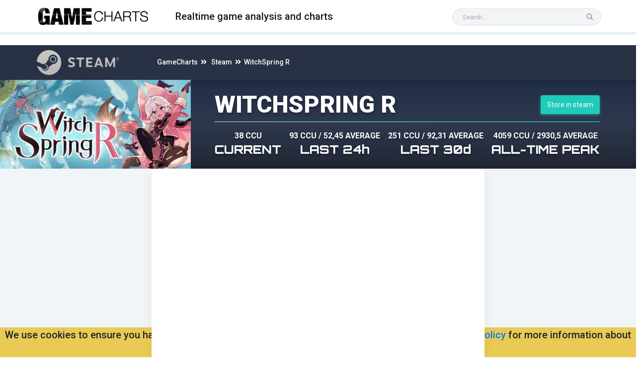

--- FILE ---
content_type: text/html; charset=UTF-8
request_url: https://gamecharts.org/steam/witchspring-r
body_size: 108341
content:
<!DOCTYPE html>
<html lang="en">
<!--  HEADER -->
<head>
	<meta charset="utf-8" />
	<title>Game Charts Detail : WitchSpring R</title>
	<meta content="Game Detail Page. The name of this game is WitchSpring R  You will see more detailed info about this game in this page../data/steam/games_seo/witchspring-r/" name="description" />
	<meta name = "gamename" content = "WitchSpring R" />
	<meta name="keywards" content="plyer, game, chart, average, current, playerunknowns, 24-hours, platform, name, steam, idcgames, xbox, current players, average players, game chart, WitchSpring R" />
	<meta name="viewport" content="width=device-width, initial-scale=1.0">

	<link rel="preconnect dns-prefetch" href="https://www.googletagmanager.com">
	<link rel="preconnect dns-prefetch" href="https://cdn.jsdelivr.net">
	<link rel="preconnect dns-prefetch" href="https://gamecharts.com">
	<link rel="preconnect dns-prefetch" href="https://cdnjs.cloudflare.com">
	<link rel="preconnect dns-prefetch" href="https://kit.fontawesome.com">
	4	    <link rel="preconnect dns-prefetch" href="https://stackpath.bootstrapcdn.com">
	<link rel="preconnect dns-prefetch" href="https://steamcdn-a.akamaihd.net">


	<link rel="canonical" href="https://gamecharts.org/steam/witchspring-r" />
	<meta name = "twitter:title" content="Game Charts Detail : WitchSpring R">
	<meta name = "twitter:card" content="summary">
	<meta name = "twitter:site" content="@gamecharts">
	<meta name = "twitter:creator" content="@gamecharts">
	<meta name = "twitter:description" content="Game Detail Page. The name of this game is WitchSpring R  You will see more detailed info about this game in this page."/>
	<meta name = "twitter:image" content="https://gamecharts.org/assets/images/logo-1.png"/>
	<meta property = "og:type" content="website" />
	<meta property = "og:url" content="https://gamecharts.org"/>
	<meta property = "og:image" content="https://gamecharts.org/assets/images/logo-1.png"/>
	<meta property = "og:site_name" content="Gamecharts"/>
	<meta property = "og:title" content="Game Charts Detail : WitchSpring R" />
	<meta property = "og:description" content="Game Detail Page. The name of this game is WitchSpring R  You will see more detailed info about this game in this page."/>


	<!-- Global site tag (gtag.js) - Google Analytics -->
	<script async src="https://www.googletagmanager.com/gtag/js?id=UA-43282477-5"></script>
	<script>
		window.dataLayer = window.dataLayer || [];
		function gtag(){dataLayer.push(arguments);}
		gtag('js', new Date());

		gtag('config', 'UA-43282477-5');
	</script>

	<!-- App favicon -->
	<link rel="shortcut icon" href="https://gamecharts.org/assets/images/favicon.ico">
	<link rel="stylesheet" href="https://stackpath.bootstrapcdn.com/bootstrap/4.4.1/css/bootstrap.min.css" integrity="sha384-Vkoo8x4CGsO3+Hhxv8T/Q5PaXtkKtu6ug5TOeNV6gBiFeWPGFN9MuhOf23Q9Ifjh" crossorigin="anonymous">
	<link href="https://gamecharts.org/assets/css/icons.css" rel="stylesheet" type="text/css" />
	<link href="https://gamecharts.org/assets/css/styleNew.css" rel="stylesheet" type="text/css" />
	<link href="https://gamecharts.org/assets/css/custom-highcharts.css" rel="stylesheet" type="text/css" />

	<script data-ad-client="ca-pub-2433076550762661" async src="https://pagead2.googlesyndication.com/pagead/js/adsbygoogle.js"></script>
	<script src="https://code.jquery.com/jquery-1.11.3.js"></script>
	<script src="https://code.jquery.com/jquery-3.4.1.slim.min.js" integrity="sha384-J6qa4849blE2+poT4WnyKhv5vZF5SrPo0iEjwBvKU7imGFAV0wwj1yYfoRSJoZ+n" crossorigin="anonymous"></script>
	<script src="https://stackpath.bootstrapcdn.com/bootstrap/4.4.1/js/bootstrap.min.js" integrity="sha384-wfSDF2E50Y2D1uUdj0O3uMBJnjuUD4Ih7YwaYd1iqfktj0Uod8GCExl3Og8ifwB6" crossorigin="anonymous"></script>
	<script src="https://cdn.jsdelivr.net/npm/popper.js@1.16.0/dist/umd/popper.min.js" integrity="sha384-Q6E9RHvbIyZFJoft+2mJbHaEWldlvI9IOYy5n3zV9zzTtmI3UksdQRVvoxMfooAo" crossorigin="anonymous"></script>

	<script src="https://code.highcharts.com/stock/highstock.js"></script>
	<script src="https://code.highcharts.com/stock/modules/data.js"></script>
	<script src="https://code.highcharts.com/stock/modules/exporting.js"></script>
	<script src="https://code.highcharts.com/stock/modules/export-data.js"></script>
	<script src="https://code.highcharts.com/modules/series-label.js"></script>

	<script src="https://gamecharts.org/assets/js/jquery.min.js"></script>
	<script src="https://cdnjs.cloudflare.com/ajax/libs/jquery-cookie/1.4.1/jquery.cookie.min.js"></script>
	<script src="https://gamecharts.org/assets/js/bootstrap.bundle.min.js"></script>
	<script src="https://gamecharts.org/assets/js/waves.min.js"></script>
	<script src="https://gamecharts.org/assets/js/jquery.slimscroll.min.js"></script>
	<script src="https://gamecharts.org/assets/plugins/moment/moment.js"></script>
	<script src="https://gamecharts.org/assets/plugins/apexcharts/apexcharts.min.js"></script>
	<script src="https://gamecharts.org/assets/pages/jquery.apexcharts.init.js"></script>
	<script src="https://gamecharts.org/assets/plugins/sparklines-chart/jquery.sparkline.min.js"></script>
	<script src="https://gamecharts.org/assets/pages/jquery.charts-sparkline.js"></script>
	<script src="https://gamecharts.org/assets/js/checkCookie.js"></script>
	<script src="https://gamecharts.org/assets/js/app.js"></script>
	<script src="https://gamecharts.org/assets/js/searchbox.js"></script>

</head>

<body style="overflow-x: hidden">


	<nav class="navbar navbar-expand-lg navbar-light bg-gradient-green fixed-top">
	<a href="https://gamecharts.org"><img src="https://gamecharts.org/assets/images/logo-1.png" class="logoGameCharts" alt="Game Charts logo" width="235px" height="60px"></a>
	<button class="navbar-toggler" type="button" data-toggle="collapse" data-target="#navbarTogglerDemo02" aria-controls="navbarTogglerDemo02" aria-expanded="false" aria-label="Toggle navigation">
	<span class="navbar-toggler-icon"></span>
	</button>

	<div class="collapse navbar-collapse" id="navbarTogglerDemo02">
		<ul class="navbar-nav mr-auto mt-2 mt-lg-0">
			<li class="nav-item active">
			<span class="nav-link game-subject">Realtime game analysis and charts</span>
			</li>
		</ul>
		<ul class="list-unstyled topbar-nav navbar-search">
			<li class="hide-phone app-search">
				<form role="search" class="">
					<input type="text" id="searchBox" placeholder="Search..." class="form-control bg-light-gray"/>
					<i id="searchBoxIcon" class="fas fa-search"></i>
				</form>
				<script type="text/javascript">
				   window.onload = function() {
				      document.getElementById("searchBoxIcon").onclick = function() {
				         var value = document.getElementById("searchBox").value;
		
					 if (value.length >= 2){
						window.location.href = "https://gamecharts.org/search/" + value.toLowerCase ();
					 }
				      };
				   };
				</script>
				<div id="searched_game">
					<div class="item"> Not Games Found </div>
				</div>
			</li>
		</ul>
	</div>
</nav>

	<div class="row game-platforms">
		<span class="game-platforms-menu" style="margin-left: 0">
			<li><a href="https://gamecharts.org/steam"><img alt="steam" src="https://gamecharts.org/assets/img/globalheader_logo.png"/></a> </li>		</span>
		<div class="route-top">
			<a href="https://gamecharts.org">GameCharts</a>&nbsp;&nbsp;<i class="fas fa-angle-double-right"></i>&nbsp;&nbsp;
			<a href="https://gamecharts.org/steam">Steam</a>&nbsp;&nbsp;<i class="fas fa-angle-double-right"></i>&nbsp;&nbsp;<a href="#">WitchSpring R</a>
		</div>
	</div>

	<div id="menu" class="game-menu d-flex flex-md-row flex-column">
		<div class="d-flex game-img">
			<img src="https://gamecharts.org/data/steam/img/1958220/header.jpg" alt="WitchSpring R"/>
		</div>
		<div class="d-flex flex-column justify-content-center game-info">
			<div class="d-flex flex-sm-row flex-column justify-content-between  align-items-center mt-md-0 mt-3 mx-5 mb-sm-0 mb-3">
				<div class="app-stat">
					<h1 class="display-4 font-weight-900 text-uppercase text-shadow">WitchSpring R</h1>
				</div>	
				<div class="app-stat">
					<a href="https://store.steampowered.com/app/1958220" target="_new" class="btn btn-success"> Store in steam </a>
				</div>		
			</div>
			<div class="line bg-gradient-green mx-5"></div>
			<div class="d-flex flex-sm-row flex-column justify-content-between mt-2 mx-5">
				<div class="app-stat d-flex flex-column justify-content-baseline align-items-center mr-sm-3 mr-0">
					<div class="h6 text-center text-uppercase font-weight-bold text-shadow mb-1">
						<span class="num">38 ccu</span>		
					</div>
					<span class="h4 font-secondary text-center text-shadow mt-0">CURRENT</span>
				</div>
				<div class="app-stat d-flex flex-column justify-content-baseline align-items-center mr-sm-3 mr-0"> 
					<div class="h6 text-center text-uppercase font-weight-bold text-shadow mb-1">
						<span class="num">93 ccu</span> / 
						<span class="num">52,45 average</span>		
					</div>
					<span class="h4 font-secondary text-center text-shadow mt-0">LAST 24h</span>
				</div>
				<div class="app-stat d-flex flex-column justify-content-baseline align-items-center mr-sm-3 mr-0">
					<div class="h6 text-center text-uppercase font-weight-bold text-shadow mb-1">
						<span class="num">251 ccu</span> / 
						<span class="num">92,31 average</span>
					</div>
					<span class="h4 font-secondary text-center text-shadow mt-0">LAST 30d</span>
				</div>
				<div class="app-stat d-flex flex-column justify-content-baseline align-items-center">
					<div class="h6 text-center text-uppercase font-weight-bold text-shadow mb-1">
						<span class="num">4059 ccu</span> / 
						<span class="num">2930,5 average</span>
					</div>
					<span class="h4 font-secondary text-center text-shadow mt-0">ALL-TIME PEAK</span>
				</div>	
			</div>
		</div>
	</div>

	<div class="container-fluid-add game-screen-add bg-light-gray">
		<!--desktop-->
            <!--
            <div class="row desktop-screen justify-content-center">
            -->
            <div class="row-add desktop-screen">
            	<!--<div class="col-lg-8 col-xs-12 align-items-center px-2">-->
            		<div class="align-items-center">
            			<div class="content-column">
            				<div id="global" class="game-card-2 card p-3"></div>

            				<div id="compare" class="game-card card p-3"></div>

            				<div id="average" class="game-card-2 card p-3"></div>

            				<div class="card p-0">

            					<div class="table-responsive">
            						<table class="table table-centered mb-0">
            							<thead class="thead-light">
            								<tr>
            									<th></th>
            									<th>Month</th>
            									<th class="text-center">Avg. Players</th>
            									<th class="text-center">Gain</th>
            									<th class="text-center">% Gain</th>
            									<th class="text-center">Peak Players</th>
            								</tr>
            							</thead>
            							<tbody>
            								            										<tr>
            											<td></td>
            											<td>May 2025</td>
            											<td class="text-center">
            												94            											</td>
            											<td class="text-center">
            												43            											</td>
            											<td class="text-center">
            												84.31%            											</td>
            											<td class="text-center">
            												251            											</td>
            										</tr>
            										            										<tr>
            											<td></td>
            											<td>April 2025</td>
            											<td class="text-center">
            												51            											</td>
            											<td class="text-center">
            												-18            											</td>
            											<td class="text-center">
            												-26.09%            											</td>
            											<td class="text-center">
            												124            											</td>
            										</tr>
            										            										<tr>
            											<td></td>
            											<td>March 2025</td>
            											<td class="text-center">
            												69            											</td>
            											<td class="text-center">
            												12            											</td>
            											<td class="text-center">
            												21.05%            											</td>
            											<td class="text-center">
            												202            											</td>
            										</tr>
            										            										<tr>
            											<td></td>
            											<td>February 2025</td>
            											<td class="text-center">
            												57            											</td>
            											<td class="text-center">
            												-48            											</td>
            											<td class="text-center">
            												-45.71%            											</td>
            											<td class="text-center">
            												120            											</td>
            										</tr>
            										            										<tr>
            											<td></td>
            											<td>January 2025</td>
            											<td class="text-center">
            												105            											</td>
            											<td class="text-center">
            												-41            											</td>
            											<td class="text-center">
            												-28.08%            											</td>
            											<td class="text-center">
            												317            											</td>
            										</tr>
            										            										<tr>
            											<td></td>
            											<td>December 2024</td>
            											<td class="text-center">
            												146            											</td>
            											<td class="text-center">
            												75            											</td>
            											<td class="text-center">
            												105.63%            											</td>
            											<td class="text-center">
            												350            											</td>
            										</tr>
            										            										<tr>
            											<td></td>
            											<td>November 2024</td>
            											<td class="text-center">
            												71            											</td>
            											<td class="text-center">
            												-143            											</td>
            											<td class="text-center">
            												-66.82%            											</td>
            											<td class="text-center">
            												225            											</td>
            										</tr>
            										            										<tr>
            											<td></td>
            											<td>October 2024</td>
            											<td class="text-center">
            												214            											</td>
            											<td class="text-center">
            												110            											</td>
            											<td class="text-center">
            												105.77%            											</td>
            											<td class="text-center">
            												840            											</td>
            										</tr>
            										            										<tr>
            											<td></td>
            											<td>September 2024</td>
            											<td class="text-center">
            												104            											</td>
            											<td class="text-center">
            												28            											</td>
            											<td class="text-center">
            												36.84%            											</td>
            											<td class="text-center">
            												224            											</td>
            										</tr>
            										            										<tr>
            											<td></td>
            											<td>August 2024</td>
            											<td class="text-center">
            												76            											</td>
            											<td class="text-center">
            												-83            											</td>
            											<td class="text-center">
            												-52.2%            											</td>
            											<td class="text-center">
            												158            											</td>
            										</tr>
            										            										<tr>
            											<td></td>
            											<td>July 2024</td>
            											<td class="text-center">
            												159            											</td>
            											<td class="text-center">
            												67            											</td>
            											<td class="text-center">
            												72.83%            											</td>
            											<td class="text-center">
            												368            											</td>
            										</tr>
            										            										<tr>
            											<td></td>
            											<td>June 2024</td>
            											<td class="text-center">
            												92            											</td>
            											<td class="text-center">
            												-46            											</td>
            											<td class="text-center">
            												-33.33%            											</td>
            											<td class="text-center">
            												371            											</td>
            										</tr>
            										            										<tr>
            											<td></td>
            											<td>May 2024</td>
            											<td class="text-center">
            												138            											</td>
            											<td class="text-center">
            												8            											</td>
            											<td class="text-center">
            												6.15%            											</td>
            											<td class="text-center">
            												508            											</td>
            										</tr>
            										            										<tr>
            											<td></td>
            											<td>April 2024</td>
            											<td class="text-center">
            												130            											</td>
            											<td class="text-center">
            												-44            											</td>
            											<td class="text-center">
            												-25.29%            											</td>
            											<td class="text-center">
            												522            											</td>
            										</tr>
            										            										<tr>
            											<td></td>
            											<td>March 2024</td>
            											<td class="text-center">
            												174            											</td>
            											<td class="text-center">
            												-10            											</td>
            											<td class="text-center">
            												-5.43%            											</td>
            											<td class="text-center">
            												466            											</td>
            										</tr>
            										            										<tr>
            											<td></td>
            											<td>February 2024</td>
            											<td class="text-center">
            												184            											</td>
            											<td class="text-center">
            												-26            											</td>
            											<td class="text-center">
            												-12.38%            											</td>
            											<td class="text-center">
            												674            											</td>
            										</tr>
            										            										<tr>
            											<td></td>
            											<td>January 2024</td>
            											<td class="text-center">
            												210            											</td>
            											<td class="text-center">
            												-67            											</td>
            											<td class="text-center">
            												-24.19%            											</td>
            											<td class="text-center">
            												611            											</td>
            										</tr>
            										            										<tr>
            											<td></td>
            											<td>December 2023</td>
            											<td class="text-center">
            												277            											</td>
            											<td class="text-center">
            												-54            											</td>
            											<td class="text-center">
            												-16.31%            											</td>
            											<td class="text-center">
            												693            											</td>
            										</tr>
            										            										<tr>
            											<td></td>
            											<td>November 2023</td>
            											<td class="text-center">
            												331            											</td>
            											<td class="text-center">
            												-428            											</td>
            											<td class="text-center">
            												-56.39%            											</td>
            											<td class="text-center">
            												976            											</td>
            										</tr>
            										            										<tr>
            											<td></td>
            											<td>October 2023</td>
            											<td class="text-center">
            												759            											</td>
            											<td class="text-center">
            												472            											</td>
            											<td class="text-center">
            												164.46%            											</td>
            											<td class="text-center">
            												3,969            											</td>
            										</tr>
            										            										<tr>
            											<td></td>
            											<td>September 2023</td>
            											<td class="text-center">
            												287            											</td>
            											<td class="text-center">
            												287            											</td>
            											<td class="text-center">
            												---            											</td>
            											<td class="text-center">
            												4,059            											</td>
            										</tr>
            										            										<tr>
            											<td></td>
            											<td>August 2023</td>
            											<td class="text-center">
            												0            											</td>
            											<td class="text-center">
            												0            											</td>
            											<td class="text-center">
            												---            											</td>
            											<td class="text-center">
            												0            											</td>
            										</tr>
            										            										<tr>
            											<td></td>
            											<td>July 2023</td>
            											<td class="text-center">
            												0            											</td>
            											<td class="text-center">
            												0            											</td>
            											<td class="text-center">
            												---            											</td>
            											<td class="text-center">
            												0            											</td>
            										</tr>
            										            										<tr>
            											<td></td>
            											<td>June 2023</td>
            											<td class="text-center">
            												0            											</td>
            											<td class="text-center">
            												0            											</td>
            											<td class="text-center">
            												---            											</td>
            											<td class="text-center">
            												0            											</td>
            										</tr>
            										            										<tr>
            											<td></td>
            											<td>May 2023</td>
            											<td class="text-center">
            												0            											</td>
            											<td class="text-center">
            												0            											</td>
            											<td class="text-center">
            												---            											</td>
            											<td class="text-center">
            												0            											</td>
            										</tr>
            										            										<tr>
            											<td></td>
            											<td>April 2023</td>
            											<td class="text-center">
            												0            											</td>
            											<td class="text-center">
            												0            											</td>
            											<td class="text-center">
            												---            											</td>
            											<td class="text-center">
            												0            											</td>
            										</tr>
            										            										<tr>
            											<td></td>
            											<td>March 2023</td>
            											<td class="text-center">
            												0            											</td>
            											<td class="text-center">
            												0            											</td>
            											<td class="text-center">
            												---            											</td>
            											<td class="text-center">
            												0            											</td>
            										</tr>
            										            										<tr>
            											<td></td>
            											<td>February 2023</td>
            											<td class="text-center">
            												0            											</td>
            											<td class="text-center">
            												0            											</td>
            											<td class="text-center">
            												---            											</td>
            											<td class="text-center">
            												0            											</td>
            										</tr>
            										            										<tr>
            											<td></td>
            											<td>January 2023</td>
            											<td class="text-center">
            												0            											</td>
            											<td class="text-center">
            												0            											</td>
            											<td class="text-center">
            												---            											</td>
            											<td class="text-center">
            												0            											</td>
            										</tr>
            										            										<tr>
            											<td></td>
            											<td>December 2022</td>
            											<td class="text-center">
            												0            											</td>
            											<td class="text-center">
            												0            											</td>
            											<td class="text-center">
            												---            											</td>
            											<td class="text-center">
            												0            											</td>
            										</tr>
            										            										<tr>
            											<td></td>
            											<td>November 2022</td>
            											<td class="text-center">
            												0            											</td>
            											<td class="text-center">
            												0            											</td>
            											<td class="text-center">
            												---            											</td>
            											<td class="text-center">
            												0            											</td>
            										</tr>
            										            										<tr>
            											<td></td>
            											<td>October 2022</td>
            											<td class="text-center">
            												0            											</td>
            											<td class="text-center">
            												0            											</td>
            											<td class="text-center">
            												---            											</td>
            											<td class="text-center">
            												0            											</td>
            										</tr>
            										            										<tr>
            											<td></td>
            											<td>September 2022</td>
            											<td class="text-center">
            												0            											</td>
            											<td class="text-center">
            												0            											</td>
            											<td class="text-center">
            												---            											</td>
            											<td class="text-center">
            												0            											</td>
            										</tr>
            										            										<tr>
            											<td></td>
            											<td>August 2022</td>
            											<td class="text-center">
            												0            											</td>
            											<td class="text-center">
            												0            											</td>
            											<td class="text-center">
            												---            											</td>
            											<td class="text-center">
            												0            											</td>
            										</tr>
            										            										<tr>
            											<td></td>
            											<td>July 2022</td>
            											<td class="text-center">
            												0            											</td>
            											<td class="text-center">
            												0            											</td>
            											<td class="text-center">
            												---            											</td>
            											<td class="text-center">
            												0            											</td>
            										</tr>
            										            										<tr>
            											<td></td>
            											<td>June 2022</td>
            											<td class="text-center">
            												0            											</td>
            											<td class="text-center">
            												0            											</td>
            											<td class="text-center">
            												---            											</td>
            											<td class="text-center">
            												0            											</td>
            										</tr>
            										            										<tr>
            											<td></td>
            											<td>May 2022</td>
            											<td class="text-center">
            												0            											</td>
            											<td class="text-center">
            												---            											</td>
            											<td class="text-center">
            												---            											</td>
            											<td class="text-center">
            												0            											</td>
            										</tr>
            										            							</tbody>
            						</table>
            					</div>
            				</div>
            				<div class="row-add">
            					<div class="col-12">
            						<div id="top_game_slider" class="top_game_slider">
            							<div class="row-add">
            								<h2>About WitchSpring R</h2>

            								<div style="display: block;padding: 0; overflow-y: scroll;" class="col-sm-12 col-md-12">
            									            										<i><strong>The story of a witch who is chased after by warriors. </strong></i><br><br>‘WitchSpring R’ is a story-based RPG that combines elements of training, collecting, and exploring.<br><br>Outside, you can enjoy collecting magical ingredients, fighting against warriors and monsters, and developing stories with various characters.<br>At home, you can enjoy training your own witch by scheduling training, and fusing magic ingredients that can be collected from the field.<br><br>The witch's ending is enriched by the player's choice and the witch's growth.1. “Train” the witch to survive</h2><br>- Running, meditation, swimming... train your witch through various training.<br><br>- By fusing the collected magic ingredients, you can create tools to increase the witch’s stats.<br><br>- Add nourishments to your weapons for achieving advancement in your ideal areas, and create your own battling style.2. “Collect” a variety of magic, tools, and pets </h2><br>– Create items by fusing magic...            										<div class="" style="margin-left: 3px; margin-right: 3px">
            										</div>
            									            								</div>
            							</div>

            						</div>
            					</div><!--end col-->
            				</div>
            			</div>
            		</div>
            	</div><!--end content-ocolumn-->
            </div>
        </div>
    </div>

    <footer class="section footer-classic context-dark bg-image" style="background: #2d3246;">
	<div class="social-footer" style="padding: 1em">
		<div class="row">
                         <div class="col-3">
                                 <a href="https://www.facebook.com/Gamecharts-111747700514669/"><i class="fab fa-facebook-f"></i></a>
                         </div>
                         <div class="col-3">
                                 <a href="https://www.instagram.com/gamechartsorg/"><i class="fab fa-instagram"></i></a>
                         </div>
                         <div class="col-3">
                                 <a href="https://www.youtube.com/channel/UCBXUnqxAMX8NUZvmN6VlROA/"><i class="fab fa-youtube"></i></a>
                         </div>
                        <div class="col-3">
                                <a href="https://twitter.com/Gamecharts1"><i class="fab fa-twitter"></i></a>
                        </div>
                </div>
	</div>
	<div class="container" style="padding: 1em;">
 
		<div class="row row-30">
		
			<div class="col-12 col-md-6">
		
				<div class="row">
        			<div class="col-6 text-white footer-text">
        				&copy; 2019-2026 Game Charts
                            <ul>
                                <li style="list-style-type: none; padding-top: 5px;">
                                    <a href="https://gamecharts.org/about">About</a>
                                </li>
                                <li style="list-style-type: none; padding-top: 5px;">
                                    <a href="https://gamecharts.org/privacy">Privacy</a>
                                </li>
                                <li style="list-style-type: none; padding-top: 5px;">
                                    <a href="https://gamecharts.org/cookies">Cookies Policy</a>
                                </li>
                            </ul>
                    </div>
                    <div class="col-6 text-white footer-text">
                        Supported Platforms
                            <ul style="padding-top: 10px;">
                                                                <li style="list-style-type: none; padding-top: 5px;"><a class="footer-items" href="https://gamecharts.org/steam">Steam</a>
                                                                    <li style="list-style-type: none; padding-top: 5px;"><a class="footer-items" href="https://gamecharts.org/idcgames">Idcgames</a>
                                                                </ul>
                    </div>
				</div>
                
	    </div>            
            <div class="col-12 col-md-6 ">
            	<div class="row">
                                            <div class="footer-item col-md-6 col-6">
                            <a href="https://gamecharts.org/steam/player_count">Top Steam Games</a>
			    
                                <ul style="padding-top: 10px;">
                                                                            <li style="list-style-type: none; padding-top: 5px;"><a class="footer-items" href="https://gamecharts.org/steam/counter-strike-2">Counter-Strike 2</a></li>
                                                                            <li style="list-style-type: none; padding-top: 5px;"><a class="footer-items" href="https://gamecharts.org/steam/dota-2">Dota 2</a></li>
                                                                            <li style="list-style-type: none; padding-top: 5px;"><a class="footer-items" href="https://gamecharts.org/steam/arc-raiders">ARC Raiders</a></li>
                                                                            <li style="list-style-type: none; padding-top: 5px;"><a class="footer-items" href="https://gamecharts.org/steam/pubg-battlegrounds">PUBG: BATTLEGROUNDS</a></li>
                                                                            <li style="list-style-type: none; padding-top: 5px;"><a class="footer-items" href="https://gamecharts.org/steam/rust">Rust</a></li>
                                                                    </ul>
                        </div>
                                            <div class="footer-item col-md-6 col-6">
                            <a href="https://gamecharts.org/idcgames/player_count">Top Idcgames Games</a>
			    
                                <ul style="padding-top: 10px;">
                                                                            <li style="list-style-type: none; padding-top: 5px;"><a class="footer-items" href="https://gamecharts.org/idcgames/idc">IDC</a></li>
                                                                            <li style="list-style-type: none; padding-top: 5px;"><a class="footer-items" href="https://gamecharts.org/idcgames/bridge-constructor">Bridge Constructor</a></li>
                                                                            <li style="list-style-type: none; padding-top: 5px;"><a class="footer-items" href="https://gamecharts.org/idcgames/adventures-of-chris">Adventures of Chris</a></li>
                                                                            <li style="list-style-type: none; padding-top: 5px;"><a class="footer-items" href="https://gamecharts.org/idcgames/joggernauts">Joggernauts</a></li>
                                                                            <li style="list-style-type: none; padding-top: 5px;"><a class="footer-items" href="https://gamecharts.org/idcgames/mable--the-wood">Mable & The Wood</a></li>
                                                                    </ul>
                        </div>
                                    </div>
            </div>
        </div>
    </div>
</footer>

<!-- SCHEMA.ORG -->
<script type="application/ld+json">{"@context":"http://schema.org","@type":"Organization","name":"GAMECHARTS","url":"https://gamecharts.org/","address":"","sameAs":["https://www.facebook.com/Gamecharts-111747700514669/","https://www.youtube.com/channel/UCBXUnqxAMX8NUZvmN6VlROA/","https://twitter.com/Gamecharts1","https://www.instagram.com/gamechartsorg/"]}</script>
</body>

<script>

	$( document ).ready(function() {

		Highcharts.setOptions({
			time: {
				timezoneOffset: - 1 * 60
			}
		});


		Highcharts.stockChart('global', {
			chart: {
				styledMode: true
			},
			title:{
				text: 'Top concurrent users',
				align: 'left',
			},
			navigation: {

				buttonOptions: {
					enabled: false
				}
			},
			navigator: {
				series: {
					label: {
						enabled: false
					}
				}
			},
			scrollbar: { enabled: false },

			series: [{
				name: 'CCU',
				data: [[1653624000000,0],[1653627600000,0],[1653631200000,0],[1653634800000,0],[1653638400000,0],[1653642000000,0],[1653645600000,0],[1653649200000,0],[1653652800000,0],[1653656400000,0],[1653660000000,0],[1653663600000,0],[1653667200000,0],[1653670800000,0],[1653674400000,0],[1653678000000,0],[1653681600000,0],[1653685200000,0],[1653688800000,0],[1653692400000,0],[1653696000000,0],[1653699600000,0],[1653703200000,0],[1653706800000,0],[1653710400000,0],[1653714000000,0],[1653717600000,0],[1653721200000,0],[1653724800000,0],[1653728400000,0],[1653732000000,0],[1653735600000,0],[1653739200000,0],[1653742800000,0],[1653746400000,0],[1653750000000,0],[1653753600000,0],[1653757200000,0],[1653760800000,0],[1653764400000,0],[1653768000000,0],[1653771600000,0],[1653775200000,0],[1653778800000,0],[1653782400000,0],[1653786000000,0],[1653789600000,0],[1653793200000,0],[1653796800000,0],[1653800400000,0],[1653804000000,0],[1653807600000,0],[1653811200000,0],[1653814800000,0],[1653818400000,0],[1653822000000,0],[1653825600000,0],[1653829200000,0],[1653832800000,0],[1653836400000,0],[1653840000000,0],[1653843600000,0],[1653847200000,0],[1653850800000,0],[1653854400000,0],[1653858000000,0],[1653861600000,0],[1653865200000,0],[1653868800000,0],[1653872400000,0],[1653876000000,0],[1653879600000,0],[1653883200000,0],[1653886800000,0],[1653890400000,0],[1653894000000,0],[1653897600000,0],[1653901200000,0],[1653904800000,0],[1653908400000,0],[1653912000000,0],[1653915600000,0],[1653919200000,0],[1653922800000,0],[1653926400000,0],[1653930000000,0],[1653933600000,0],[1653937200000,0],[1653940800000,0],[1653944400000,0],[1653948000000,0],[1653951600000,0],[1653955200000,0],[1653958800000,0],[1653962400000,0],[1653966000000,0],[1653969600000,0],[1653973200000,0],[1653976800000,0],[1653980400000,0],[1653984000000,0],[1653987600000,0],[1653991200000,0],[1653994800000,0],[1653998400000,0],[1654002000000,0],[1654005600000,0],[1654009200000,0],[1654012800000,0],[1654016400000,0],[1654020000000,0],[1654023600000,0],[1654027200000,0],[1654030800000,0],[1654034400000,0],[1654038000000,0],[1654041600000,0],[1654045200000,0],[1654048800000,0],[1654052400000,0],[1654056000000,0],[1654059600000,0],[1654063200000,0],[1654066800000,0],[1654070400000,0],[1654074000000,0],[1654077600000,0],[1654081200000,0],[1654084800000,0],[1654088400000,0],[1654092000000,0],[1654095600000,0],[1654099200000,0],[1654102800000,0],[1654106400000,0],[1654110000000,0],[1654113600000,0],[1654117200000,0],[1654120800000,0],[1654124400000,0],[1654128000000,0],[1654131600000,0],[1654135200000,0],[1654138800000,0],[1654142400000,0],[1654146000000,0],[1654149600000,0],[1654153200000,0],[1654156800000,0],[1654160400000,0],[1654164000000,0],[1654167600000,0],[1654171200000,0],[1654174800000,0],[1654178400000,0],[1654182000000,0],[1654185600000,0],[1654189200000,0],[1654192800000,0],[1654196400000,0],[1654200000000,0],[1654203600000,0],[1654207200000,0],[1654210800000,0],[1654214400000,0],[1654218000000,0],[1654221600000,0],[1654225200000,0],[1654228800000,0],[1654232400000,0],[1654236000000,0],[1654239600000,0],[1654243200000,0],[1654246800000,0],[1654250400000,0],[1654254000000,0],[1654257600000,0],[1654261200000,0],[1654264800000,0],[1654268400000,0],[1654272000000,0],[1654275600000,0],[1654279200000,0],[1654282800000,0],[1654286400000,0],[1654290000000,0],[1654293600000,0],[1654297200000,0],[1654300800000,0],[1654304400000,0],[1654308000000,0],[1654311600000,0],[1654315200000,0],[1654318800000,0],[1654322400000,0],[1654326000000,0],[1654329600000,0],[1654333200000,0],[1654336800000,0],[1654340400000,0],[1654344000000,0],[1654347600000,0],[1654351200000,0],[1654354800000,0],[1654358400000,0],[1654362000000,0],[1654365600000,0],[1654369200000,0],[1654372800000,0],[1654376400000,0],[1654380000000,0],[1654383600000,0],[1654387200000,0],[1654390800000,0],[1654394400000,0],[1654398000000,0],[1654401600000,0],[1654405200000,0],[1654408800000,0],[1654412400000,0],[1654416000000,0],[1654419600000,0],[1654423200000,0],[1654426800000,0],[1654430400000,0],[1654434000000,0],[1654437600000,0],[1654441200000,0],[1654444800000,0],[1654448400000,0],[1654452000000,0],[1654455600000,0],[1654459200000,0],[1654462800000,0],[1654466400000,0],[1654470000000,0],[1654473600000,0],[1654477200000,0],[1654480800000,0],[1654484400000,0],[1654488000000,0],[1654491600000,0],[1654495200000,0],[1654498800000,0],[1654502400000,0],[1654506000000,0],[1654509600000,0],[1654513200000,0],[1654516800000,0],[1654520400000,0],[1654524000000,0],[1654527600000,0],[1654531200000,0],[1654534800000,0],[1654538400000,0],[1654542000000,0],[1654545600000,0],[1654549200000,0],[1654552800000,0],[1654556400000,0],[1654560000000,0],[1654563600000,0],[1654567200000,0],[1654570800000,0],[1654574400000,0],[1654578000000,0],[1654581600000,0],[1654585200000,0],[1654588800000,0],[1654592400000,0],[1654596000000,0],[1654599600000,0],[1654603200000,0],[1654606800000,0],[1654610400000,0],[1654614000000,0],[1654617600000,0],[1654621200000,0],[1654624800000,0],[1654628400000,0],[1654632000000,0],[1654635600000,0],[1654639200000,0],[1654642800000,0],[1654646400000,0],[1654650000000,0],[1654653600000,0],[1654657200000,0],[1654660800000,0],[1654664400000,0],[1654668000000,0],[1654671600000,0],[1654675200000,0],[1654678800000,0],[1654682400000,0],[1654686000000,0],[1654689600000,0],[1654693200000,0],[1654696800000,0],[1654700400000,0],[1654704000000,0],[1654707600000,0],[1654711200000,0],[1654714800000,0],[1654718400000,0],[1654722000000,0],[1654725600000,0],[1654729200000,0],[1654732800000,0],[1654736400000,0],[1654740000000,0],[1654743600000,0],[1654747200000,0],[1654750800000,0],[1654754400000,0],[1654758000000,0],[1654761600000,0],[1654765200000,0],[1654768800000,0],[1654772400000,0],[1654776000000,0],[1654779600000,0],[1654783200000,0],[1654786800000,0],[1654790400000,0],[1654794000000,0],[1654797600000,0],[1654801200000,0],[1654804800000,0],[1654808400000,0],[1654812000000,0],[1654815600000,0],[1654819200000,0],[1654822800000,0],[1654826400000,0],[1654830000000,0],[1654833600000,0],[1654837200000,0],[1654840800000,0],[1654844400000,0],[1654848000000,0],[1654851600000,0],[1654855200000,0],[1654858800000,0],[1654862400000,0],[1654866000000,0],[1654869600000,0],[1654873200000,0],[1654876800000,0],[1654880400000,0],[1654884000000,0],[1654887600000,0],[1654891200000,0],[1654894800000,0],[1654898400000,0],[1654902000000,0],[1654905600000,0],[1654909200000,0],[1654912800000,0],[1654916400000,0],[1654920000000,0],[1654923600000,0],[1654927200000,0],[1654930800000,0],[1654934400000,0],[1654938000000,0],[1654941600000,0],[1654945200000,0],[1654948800000,0],[1654952400000,0],[1654956000000,0],[1654959600000,0],[1654963200000,0],[1654966800000,0],[1654970400000,0],[1654974000000,0],[1654977600000,0],[1654981200000,0],[1654984800000,0],[1654988400000,0],[1654992000000,0],[1654995600000,0],[1654999200000,0],[1655002800000,0],[1655006400000,0],[1655010000000,0],[1655013600000,0],[1655017200000,0],[1655020800000,0],[1655024400000,0],[1655028000000,0],[1655031600000,0],[1655035200000,0],[1655038800000,0],[1655042400000,0],[1655046000000,0],[1655049600000,0],[1655053200000,0],[1655056800000,0],[1655060400000,0],[1655064000000,0],[1655067600000,0],[1655071200000,0],[1655074800000,0],[1655078400000,0],[1655082000000,0],[1655085600000,0],[1655089200000,0],[1655092800000,0],[1655096400000,0],[1655100000000,0],[1655103600000,0],[1655107200000,0],[1655110800000,0],[1655114400000,0],[1655118000000,0],[1655121600000,0],[1655125200000,0],[1655128800000,0],[1655132400000,0],[1655136000000,0],[1655139600000,0],[1655143200000,0],[1655146800000,0],[1655150400000,0],[1655154000000,0],[1655157600000,0],[1655161200000,0],[1655164800000,0],[1655168400000,0],[1655172000000,0],[1655175600000,0],[1655179200000,0],[1655182800000,0],[1655186400000,0],[1655190000000,0],[1655193600000,0],[1655197200000,0],[1655200800000,0],[1655204400000,0],[1655208000000,0],[1655211600000,0],[1655215200000,0],[1655218800000,0],[1655222400000,0],[1655226000000,0],[1655229600000,0],[1655233200000,0],[1655236800000,0],[1655240400000,0],[1655244000000,0],[1655247600000,0],[1655251200000,0],[1655254800000,0],[1655258400000,0],[1655262000000,0],[1655265600000,0],[1655269200000,0],[1655272800000,0],[1655276400000,0],[1655280000000,0],[1655283600000,0],[1655287200000,0],[1655290800000,0],[1655294400000,0],[1655298000000,0],[1655301600000,0],[1655305200000,0],[1655308800000,0],[1655312400000,0],[1655316000000,0],[1655319600000,0],[1655323200000,0],[1655326800000,0],[1655330400000,0],[1655334000000,0],[1655337600000,0],[1655341200000,0],[1655344800000,0],[1655348400000,0],[1655352000000,0],[1655355600000,0],[1655359200000,0],[1655362800000,0],[1655366400000,0],[1655370000000,0],[1655373600000,0],[1655377200000,0],[1655380800000,0],[1655384400000,0],[1655388000000,0],[1655391600000,0],[1655395200000,0],[1655398800000,0],[1655402400000,0],[1655406000000,0],[1655409600000,0],[1655413200000,0],[1655416800000,0],[1655420400000,0],[1655424000000,0],[1655427600000,0],[1655431200000,0],[1655434800000,0],[1655438400000,0],[1655442000000,0],[1655445600000,0],[1655449200000,0],[1655452800000,0],[1655456400000,0],[1655460000000,0],[1655463600000,0],[1655467200000,0],[1655470800000,0],[1655474400000,0],[1655478000000,0],[1655481600000,0],[1655485200000,0],[1655488800000,0],[1655492400000,0],[1655496000000,0],[1655499600000,0],[1655503200000,0],[1655506800000,0],[1655510400000,0],[1655514000000,0],[1655517600000,0],[1655521200000,0],[1655524800000,0],[1655528400000,0],[1655532000000,0],[1655535600000,0],[1655539200000,0],[1655542800000,0],[1655546400000,0],[1655550000000,0],[1655553600000,0],[1655557200000,0],[1655560800000,0],[1655564400000,0],[1655568000000,0],[1655571600000,0],[1655575200000,0],[1655578800000,0],[1655582400000,0],[1655586000000,0],[1655589600000,0],[1655593200000,0],[1655596800000,0],[1655600400000,0],[1655604000000,0],[1655607600000,0],[1655611200000,0],[1655614800000,0],[1655618400000,0],[1655622000000,0],[1655625600000,0],[1655629200000,0],[1655632800000,0],[1655636400000,0],[1655640000000,0],[1655643600000,0],[1655647200000,0],[1655650800000,0],[1655654400000,0],[1655658000000,0],[1655661600000,0],[1655665200000,0],[1655668800000,0],[1655672400000,0],[1655676000000,0],[1655679600000,0],[1655683200000,0],[1655686800000,0],[1655690400000,0],[1655694000000,0],[1655697600000,0],[1655701200000,0],[1655704800000,0],[1655708400000,0],[1655712000000,0],[1655715600000,0],[1655719200000,0],[1655722800000,0],[1655726400000,0],[1655730000000,0],[1655733600000,0],[1655737200000,0],[1655740800000,0],[1655744400000,0],[1655748000000,0],[1655751600000,0],[1655755200000,0],[1655758800000,0],[1655762400000,0],[1655766000000,0],[1655769600000,0],[1655773200000,0],[1655776800000,0],[1655780400000,0],[1655784000000,0],[1655787600000,0],[1655791200000,0],[1655794800000,0],[1655798400000,0],[1655802000000,0],[1655805600000,0],[1655809200000,0],[1655812800000,0],[1655816400000,0],[1655820000000,0],[1655823600000,0],[1655827200000,0],[1655830800000,0],[1655834400000,0],[1655838000000,0],[1655841600000,0],[1655845200000,0],[1655848800000,0],[1655852400000,0],[1655856000000,0],[1655859600000,0],[1655863200000,0],[1655866800000,0],[1655870400000,0],[1655874000000,0],[1655877600000,0],[1655881200000,0],[1655884800000,0],[1655888400000,0],[1655892000000,0],[1655895600000,0],[1655899200000,0],[1655902800000,0],[1655906400000,0],[1655910000000,0],[1655913600000,0],[1655917200000,0],[1655920800000,0],[1655924400000,0],[1655928000000,0],[1655931600000,0],[1655935200000,0],[1655938800000,0],[1655942400000,0],[1655946000000,0],[1655949600000,0],[1655953200000,0],[1655956800000,0],[1655960400000,0],[1655964000000,0],[1655967600000,0],[1655971200000,0],[1655974800000,0],[1655978400000,0],[1655982000000,0],[1655985600000,0],[1655989200000,0],[1655992800000,0],[1655996400000,0],[1656000000000,0],[1656003600000,0],[1656007200000,0],[1656010800000,0],[1656014400000,0],[1656018000000,0],[1656021600000,0],[1656025200000,0],[1656028800000,0],[1656032400000,0],[1656036000000,0],[1656039600000,0],[1656043200000,0],[1656046800000,0],[1656050400000,0],[1656054000000,0],[1656057600000,0],[1656061200000,0],[1656064800000,0],[1656068400000,0],[1656072000000,0],[1656075600000,0],[1656079200000,0],[1656082800000,0],[1656086400000,0],[1656090000000,0],[1656093600000,0],[1656097200000,0],[1656100800000,0],[1656104400000,0],[1656108000000,0],[1656111600000,0],[1656115200000,0],[1656118800000,0],[1656122400000,0],[1656126000000,0],[1656129600000,0],[1656133200000,0],[1656136800000,0],[1656140400000,0],[1656144000000,0],[1656147600000,0],[1656151200000,0],[1656154800000,0],[1656158400000,0],[1656162000000,0],[1656165600000,0],[1656169200000,0],[1656172800000,0],[1656176400000,0],[1656180000000,0],[1656183600000,0],[1656187200000,0],[1656190800000,0],[1656194400000,0],[1656198000000,0],[1656201600000,0],[1656205200000,0],[1656208800000,0],[1656212400000,0],[1656216000000,0],[1656219600000,0],[1656223200000,0],[1656226800000,0],[1656230400000,0],[1656234000000,0],[1656237600000,0],[1656241200000,0],[1656244800000,0],[1656248400000,0],[1656252000000,0],[1656255600000,0],[1656259200000,0],[1656262800000,0],[1656266400000,0],[1656270000000,0],[1656273600000,0],[1656277200000,0],[1656280800000,0],[1656284400000,0],[1656288000000,0],[1656291600000,0],[1656295200000,0],[1656298800000,0],[1656302400000,0],[1656306000000,0],[1656309600000,0],[1656313200000,0],[1656316800000,0],[1656320400000,0],[1656324000000,0],[1656327600000,0],[1656331200000,0],[1656334800000,0],[1656338400000,0],[1656342000000,0],[1656345600000,0],[1656349200000,0],[1656352800000,0],[1656356400000,0],[1656360000000,0],[1656363600000,0],[1656367200000,0],[1656370800000,0],[1656374400000,0],[1656378000000,0],[1656381600000,0],[1656385200000,0],[1656388800000,0],[1656392400000,0],[1656396000000,0],[1656399600000,0],[1656403200000,0],[1656406800000,0],[1656410400000,0],[1656414000000,0],[1656417600000,0],[1656421200000,0],[1656424800000,0],[1656428400000,0],[1656432000000,0],[1656435600000,0],[1656439200000,0],[1656442800000,0],[1656446400000,0],[1656450000000,0],[1656453600000,0],[1656457200000,0],[1656460800000,0],[1656464400000,0],[1656468000000,0],[1656471600000,0],[1656475200000,0],[1656478800000,0],[1656482400000,0],[1656486000000,0],[1656489600000,0],[1656493200000,0],[1656496800000,0],[1656500400000,0],[1656504000000,0],[1656507600000,0],[1656511200000,0],[1656514800000,0],[1656518400000,0],[1656522000000,0],[1656525600000,0],[1656529200000,0],[1656532800000,0],[1656536400000,0],[1656540000000,0],[1656543600000,0],[1656547200000,0],[1656550800000,0],[1656554400000,0],[1656558000000,0],[1656561600000,0],[1656565200000,0],[1656568800000,0],[1656572400000,0],[1656576000000,0],[1656579600000,0],[1656583200000,0],[1656586800000,0],[1656590400000,0],[1656594000000,0],[1656597600000,0],[1656601200000,0],[1656604800000,0],[1656608400000,0],[1656612000000,0],[1656615600000,0],[1656619200000,0],[1656622800000,0],[1656626400000,0],[1656630000000,0],[1656633600000,0],[1656637200000,0],[1656640800000,0],[1656644400000,0],[1656648000000,0],[1656651600000,0],[1656655200000,0],[1656658800000,0],[1656662400000,0],[1656666000000,0],[1656669600000,0],[1656673200000,0],[1656676800000,0],[1656680400000,0],[1656684000000,0],[1656687600000,0],[1656691200000,0],[1656694800000,0],[1656698400000,0],[1656702000000,0],[1656705600000,0],[1656709200000,0],[1656712800000,0],[1656716400000,0],[1656720000000,0],[1656723600000,0],[1656727200000,0],[1656730800000,0],[1656734400000,0],[1656738000000,0],[1656741600000,0],[1656745200000,0],[1656748800000,0],[1656752400000,0],[1656756000000,0],[1656759600000,0],[1656763200000,0],[1656766800000,0],[1656770400000,0],[1656774000000,0],[1656777600000,0],[1656781200000,0],[1656784800000,0],[1656788400000,0],[1656792000000,0],[1656795600000,0],[1656799200000,0],[1656802800000,0],[1656806400000,0],[1656810000000,0],[1656813600000,0],[1656817200000,0],[1656820800000,0],[1656824400000,0],[1656828000000,0],[1656831600000,0],[1656835200000,0],[1656838800000,0],[1656842400000,0],[1656846000000,0],[1656849600000,0],[1656853200000,0],[1656856800000,0],[1656860400000,0],[1656864000000,0],[1656867600000,0],[1656871200000,0],[1656874800000,0],[1656878400000,0],[1656882000000,0],[1656885600000,0],[1656889200000,0],[1656892800000,0],[1656896400000,0],[1656900000000,0],[1656903600000,0],[1656907200000,0],[1656910800000,0],[1656914400000,0],[1656918000000,0],[1656921600000,0],[1656925200000,0],[1656928800000,0],[1656932400000,0],[1656936000000,0],[1656939600000,0],[1656943200000,0],[1656946800000,0],[1656950400000,0],[1656954000000,0],[1656957600000,0],[1656961200000,0],[1656964800000,0],[1656968400000,0],[1656972000000,0],[1656975600000,0],[1656979200000,0],[1656982800000,0],[1656986400000,0],[1656990000000,0],[1656993600000,0],[1656997200000,0],[1657000800000,0],[1657004400000,0],[1657008000000,0],[1657011600000,0],[1657015200000,0],[1657018800000,0],[1657022400000,0],[1657026000000,0],[1657029600000,0],[1657033200000,0],[1657036800000,0],[1657040400000,0],[1657044000000,0],[1657047600000,0],[1657051200000,0],[1657054800000,0],[1657058400000,0],[1657062000000,0],[1657065600000,0],[1657069200000,0],[1657072800000,0],[1657076400000,0],[1657080000000,0],[1657083600000,0],[1657087200000,0],[1657090800000,0],[1657094400000,0],[1657098000000,0],[1657101600000,0],[1657105200000,0],[1657108800000,0],[1657112400000,0],[1657116000000,0],[1657119600000,0],[1657123200000,0],[1657126800000,0],[1657130400000,0],[1657134000000,0],[1657137600000,0],[1657141200000,0],[1657144800000,0],[1657148400000,0],[1657152000000,0],[1657155600000,0],[1657159200000,0],[1657162800000,0],[1657166400000,0],[1657170000000,0],[1657173600000,0],[1657177200000,0],[1657180800000,0],[1657184400000,0],[1657188000000,0],[1657191600000,0],[1657195200000,0],[1657198800000,0],[1657202400000,0],[1657206000000,0],[1657209600000,0],[1657213200000,0],[1657216800000,0],[1657220400000,0],[1657224000000,0],[1657227600000,0],[1657231200000,0],[1657234800000,0],[1657238400000,0],[1657242000000,0],[1657245600000,0],[1657249200000,0],[1657252800000,0],[1657256400000,0],[1657260000000,0],[1657263600000,0],[1657267200000,0],[1657270800000,0],[1657274400000,0],[1657278000000,0],[1657281600000,0],[1657285200000,0],[1657288800000,0],[1657292400000,0],[1657296000000,0],[1657299600000,0],[1657303200000,0],[1657306800000,0],[1657310400000,0],[1657314000000,0],[1657317600000,0],[1657321200000,0],[1657324800000,0],[1657328400000,0],[1657332000000,0],[1657335600000,0],[1657339200000,0],[1657342800000,0],[1657346400000,0],[1657350000000,0],[1657353600000,0],[1657357200000,0],[1657360800000,0],[1657364400000,0],[1657368000000,0],[1657371600000,0],[1657375200000,0],[1657378800000,0],[1657382400000,0],[1657386000000,0],[1657389600000,0],[1657393200000,0],[1657396800000,0],[1657400400000,0],[1657404000000,0],[1657407600000,0],[1657411200000,0],[1657414800000,0],[1657418400000,0],[1657422000000,0],[1657425600000,0],[1657429200000,0],[1657432800000,0],[1657436400000,0],[1657440000000,0],[1657443600000,0],[1657447200000,0],[1657450800000,0],[1657454400000,0],[1657458000000,0],[1657461600000,0],[1657465200000,0],[1657468800000,0],[1657472400000,0],[1657476000000,0],[1657479600000,0],[1657483200000,0],[1657486800000,0],[1657490400000,0],[1657494000000,0],[1657497600000,0],[1657501200000,0],[1657504800000,0],[1657508400000,0],[1657512000000,0],[1657515600000,0],[1657519200000,0],[1657522800000,0],[1657526400000,0],[1657530000000,0],[1657533600000,0],[1657537200000,0],[1657540800000,0],[1657544400000,0],[1657548000000,0],[1657551600000,0],[1657555200000,0],[1657558800000,0],[1657562400000,0],[1657566000000,0],[1657569600000,0],[1657573200000,0],[1657576800000,0],[1657580400000,0],[1657584000000,0],[1657587600000,0],[1657591200000,0],[1657594800000,0],[1657598400000,0],[1657602000000,0],[1657605600000,0],[1657609200000,0],[1657612800000,0],[1657616400000,0],[1657620000000,0],[1657623600000,0],[1657627200000,0],[1657630800000,0],[1657634400000,0],[1657638000000,0],[1657641600000,0],[1657645200000,0],[1657648800000,0],[1657652400000,0],[1657656000000,0],[1657659600000,0],[1657663200000,0],[1657666800000,0],[1657670400000,0],[1657674000000,0],[1657677600000,0],[1657681200000,0],[1657684800000,0],[1657688400000,0],[1657692000000,0],[1657695600000,0],[1657699200000,0],[1657702800000,0],[1657706400000,0],[1657710000000,0],[1657713600000,0],[1657717200000,0],[1657720800000,0],[1657724400000,0],[1657728000000,0],[1657731600000,0],[1657735200000,0],[1657738800000,0],[1657742400000,0],[1657746000000,0],[1657749600000,0],[1657753200000,0],[1657756800000,0],[1657760400000,0],[1657764000000,0],[1657767600000,0],[1657771200000,0],[1657774800000,0],[1657778400000,0],[1657782000000,0],[1657785600000,0],[1657789200000,0],[1657792800000,0],[1657796400000,0],[1657800000000,0],[1657803600000,0],[1657807200000,0],[1657810800000,0],[1657814400000,0],[1657818000000,0],[1657821600000,0],[1657825200000,0],[1657828800000,0],[1657832400000,0],[1657836000000,0],[1657839600000,0],[1657843200000,0],[1657846800000,0],[1657850400000,0],[1657854000000,0],[1657857600000,0],[1657861200000,0],[1657864800000,0],[1657868400000,0],[1657872000000,0],[1657875600000,0],[1657879200000,0],[1657882800000,0],[1657886400000,0],[1657890000000,0],[1657893600000,0],[1657897200000,0],[1657900800000,0],[1657904400000,0],[1657908000000,0],[1657911600000,0],[1657915200000,0],[1657918800000,0],[1657922400000,0],[1657926000000,0],[1657929600000,0],[1657933200000,0],[1657936800000,0],[1657940400000,0],[1657944000000,0],[1657947600000,0],[1657951200000,0],[1657954800000,0],[1657958400000,0],[1657962000000,0],[1657965600000,0],[1657969200000,0],[1657972800000,0],[1657976400000,0],[1657980000000,0],[1657983600000,0],[1657987200000,0],[1657990800000,0],[1657994400000,0],[1657998000000,0],[1658001600000,0],[1658005200000,0],[1658008800000,0],[1658012400000,0],[1658016000000,0],[1658019600000,0],[1658023200000,0],[1658026800000,0],[1658030400000,0],[1658034000000,0],[1658037600000,0],[1658041200000,0],[1658044800000,0],[1658048400000,0],[1658052000000,0],[1658055600000,0],[1658059200000,0],[1658062800000,0],[1658066400000,0],[1658070000000,0],[1658073600000,0],[1658077200000,0],[1658080800000,0],[1658084400000,0],[1658088000000,0],[1658091600000,0],[1658095200000,0],[1658098800000,0],[1658102400000,0],[1658106000000,0],[1658109600000,0],[1658113200000,0],[1658116800000,0],[1658120400000,0],[1658124000000,0],[1658127600000,0],[1658131200000,0],[1658134800000,0],[1658138400000,0],[1658142000000,0],[1658145600000,0],[1658149200000,0],[1658152800000,0],[1658156400000,0],[1658160000000,0],[1658163600000,0],[1658167200000,0],[1658170800000,0],[1658174400000,0],[1658178000000,0],[1658181600000,0],[1658185200000,0],[1658188800000,0],[1658192400000,0],[1658196000000,0],[1658199600000,0],[1658203200000,0],[1658206800000,0],[1658210400000,0],[1658214000000,0],[1658217600000,0],[1658221200000,0],[1658224800000,0],[1658228400000,0],[1658232000000,0],[1658235600000,0],[1658239200000,0],[1658242800000,0],[1658246400000,0],[1658250000000,0],[1658253600000,0],[1658257200000,0],[1658260800000,0],[1658264400000,0],[1658268000000,0],[1658271600000,0],[1658275200000,0],[1658278800000,0],[1658282400000,0],[1658286000000,0],[1658289600000,0],[1658293200000,0],[1658296800000,0],[1658300400000,0],[1658304000000,0],[1658307600000,0],[1658311200000,0],[1658314800000,0],[1658318400000,0],[1658322000000,0],[1658325600000,0],[1658329200000,0],[1658332800000,0],[1658336400000,0],[1658340000000,0],[1658343600000,0],[1658347200000,0],[1658350800000,0],[1658354400000,0],[1658358000000,0],[1658361600000,0],[1658365200000,0],[1658368800000,0],[1658372400000,0],[1658376000000,0],[1658379600000,0],[1658383200000,0],[1658386800000,0],[1658390400000,0],[1658394000000,0],[1658397600000,0],[1658401200000,0],[1658404800000,0],[1658408400000,0],[1658412000000,0],[1658415600000,0],[1658419200000,0],[1658422800000,0],[1658426400000,0],[1658430000000,0],[1658433600000,0],[1658437200000,0],[1658440800000,0],[1658444400000,0],[1658448000000,0],[1658451600000,0],[1658455200000,0],[1658458800000,0],[1658462400000,0],[1658466000000,0],[1658469600000,0],[1658473200000,0],[1658476800000,0],[1658480400000,0],[1658484000000,0],[1658487600000,0],[1658491200000,0],[1658494800000,0],[1658498400000,0],[1658502000000,0],[1658505600000,0],[1658509200000,0],[1658512800000,0],[1658516400000,0],[1658520000000,0],[1658523600000,0],[1658527200000,0],[1658530800000,0],[1658534400000,0],[1658538000000,0],[1658541600000,0],[1658545200000,0],[1658548800000,0],[1658552400000,0],[1658556000000,0],[1658559600000,0],[1658563200000,0],[1658566800000,0],[1658570400000,0],[1658574000000,0],[1658577600000,0],[1658581200000,0],[1658584800000,0],[1658588400000,0],[1658592000000,0],[1658595600000,0],[1658599200000,0],[1658602800000,0],[1658606400000,0],[1658610000000,0],[1658613600000,0],[1658617200000,0],[1658620800000,0],[1658624400000,0],[1658628000000,0],[1658631600000,0],[1658635200000,0],[1658638800000,0],[1658642400000,0],[1658646000000,0],[1658649600000,0],[1658653200000,0],[1658656800000,0],[1658660400000,0],[1658664000000,0],[1658667600000,0],[1658671200000,0],[1658674800000,0],[1658678400000,0],[1658682000000,0],[1658685600000,0],[1658689200000,0],[1658692800000,0],[1658696400000,0],[1658700000000,0],[1658703600000,0],[1658707200000,0],[1658710800000,0],[1658714400000,0],[1658718000000,0],[1658721600000,0],[1658725200000,0],[1658728800000,0],[1658732400000,0],[1658736000000,0],[1658739600000,0],[1658743200000,0],[1658746800000,0],[1658750400000,0],[1658754000000,0],[1658757600000,0],[1658761200000,0],[1658764800000,0],[1658768400000,0],[1658772000000,0],[1658775600000,0],[1658779200000,0],[1658782800000,0],[1658786400000,0],[1658790000000,0],[1658793600000,0],[1658797200000,0],[1658800800000,0],[1658804400000,0],[1658808000000,0],[1658811600000,0],[1658815200000,0],[1658818800000,0],[1658822400000,0],[1658826000000,0],[1658829600000,0],[1658833200000,0],[1658836800000,0],[1658840400000,0],[1658844000000,0],[1658847600000,0],[1658851200000,0],[1658854800000,0],[1658858400000,0],[1658862000000,0],[1658865600000,0],[1658869200000,0],[1658872800000,0],[1658876400000,0],[1658880000000,0],[1658883600000,0],[1658887200000,0],[1658890800000,0],[1658894400000,0],[1658898000000,0],[1658901600000,0],[1658905200000,0],[1658908800000,0],[1658912400000,0],[1658916000000,0],[1658919600000,0],[1658923200000,0],[1658926800000,0],[1658930400000,0],[1658934000000,0],[1658937600000,0],[1658941200000,0],[1658944800000,0],[1658948400000,0],[1658952000000,0],[1658955600000,0],[1658959200000,0],[1658962800000,0],[1658966400000,0],[1658970000000,0],[1658973600000,0],[1658977200000,0],[1658980800000,0],[1658984400000,0],[1658988000000,0],[1658991600000,0],[1658995200000,0],[1658998800000,0],[1659002400000,0],[1659006000000,0],[1659009600000,0],[1659013200000,0],[1659016800000,0],[1659020400000,0],[1659024000000,0],[1659027600000,0],[1659031200000,0],[1659034800000,0],[1659038400000,0],[1659042000000,0],[1659045600000,0],[1659049200000,0],[1659052800000,0],[1659056400000,0],[1659060000000,0],[1659063600000,0],[1659067200000,0],[1659070800000,0],[1659074400000,0],[1659078000000,0],[1659081600000,0],[1659085200000,0],[1659088800000,0],[1659092400000,0],[1659096000000,0],[1659099600000,0],[1659103200000,0],[1659106800000,0],[1659110400000,0],[1659114000000,0],[1659117600000,0],[1659121200000,0],[1659124800000,0],[1659128400000,0],[1659132000000,0],[1659135600000,0],[1659139200000,0],[1659142800000,0],[1659146400000,0],[1659150000000,0],[1659153600000,0],[1659157200000,0],[1659160800000,0],[1659164400000,0],[1659168000000,0],[1659171600000,0],[1659175200000,0],[1659178800000,0],[1659182400000,0],[1659186000000,0],[1659189600000,0],[1659193200000,0],[1659196800000,0],[1659200400000,0],[1659204000000,0],[1659207600000,0],[1659211200000,0],[1659214800000,0],[1659218400000,0],[1659222000000,0],[1659225600000,0],[1659229200000,0],[1659232800000,0],[1659236400000,0],[1659240000000,0],[1659243600000,0],[1659247200000,0],[1659250800000,0],[1659254400000,0],[1659258000000,0],[1659261600000,0],[1659265200000,0],[1659268800000,0],[1659272400000,0],[1659276000000,0],[1659279600000,0],[1659283200000,0],[1659286800000,0],[1659290400000,0],[1659294000000,0],[1659297600000,0],[1659301200000,0],[1659304800000,0],[1659308400000,0],[1659312000000,0],[1659315600000,0],[1659319200000,0],[1659322800000,0],[1659326400000,0],[1659330000000,0],[1659333600000,0],[1659337200000,0],[1659340800000,0],[1659344400000,0],[1659348000000,0],[1659351600000,0],[1659355200000,0],[1659358800000,0],[1659362400000,0],[1659366000000,0],[1659369600000,0],[1659373200000,0],[1659376800000,0],[1659380400000,0],[1659384000000,0],[1659387600000,0],[1659391200000,0],[1659394800000,0],[1659398400000,0],[1659402000000,0],[1659405600000,0],[1659409200000,0],[1659412800000,0],[1659416400000,0],[1659420000000,0],[1659423600000,0],[1659427200000,0],[1659430800000,0],[1659434400000,0],[1659438000000,0],[1659441600000,0],[1659445200000,0],[1659448800000,0],[1659452400000,0],[1659456000000,0],[1659459600000,0],[1659463200000,0],[1659466800000,0],[1659470400000,0],[1659474000000,0],[1659477600000,0],[1659481200000,0],[1659484800000,0],[1659488400000,0],[1659492000000,0],[1659495600000,0],[1659499200000,0],[1659502800000,0],[1659506400000,0],[1659510000000,0],[1659513600000,0],[1659517200000,0],[1659520800000,0],[1659524400000,0],[1659528000000,0],[1659531600000,0],[1659535200000,0],[1659538800000,0],[1659542400000,0],[1659546000000,0],[1659549600000,0],[1659553200000,0],[1659556800000,0],[1659560400000,0],[1659564000000,0],[1659567600000,0],[1659571200000,0],[1659574800000,0],[1659578400000,0],[1659582000000,0],[1659585600000,0],[1659589200000,0],[1659592800000,0],[1659596400000,0],[1659600000000,0],[1659603600000,0],[1659607200000,0],[1659610800000,0],[1659614400000,0],[1659618000000,0],[1659621600000,0],[1659625200000,0],[1659628800000,0],[1659632400000,0],[1659636000000,0],[1659639600000,0],[1659643200000,0],[1659646800000,0],[1659650400000,0],[1659654000000,0],[1659657600000,0],[1659661200000,0],[1659664800000,0],[1659668400000,0],[1659672000000,0],[1659675600000,0],[1659679200000,0],[1659682800000,0],[1659686400000,0],[1659690000000,0],[1659693600000,0],[1659697200000,0],[1659700800000,0],[1659704400000,0],[1659708000000,0],[1659711600000,0],[1659715200000,0],[1659718800000,0],[1659722400000,0],[1659726000000,0],[1659729600000,0],[1659733200000,0],[1659736800000,0],[1659740400000,0],[1659744000000,0],[1659747600000,0],[1659751200000,0],[1659754800000,0],[1659758400000,0],[1659762000000,0],[1659765600000,0],[1659769200000,0],[1659772800000,0],[1659776400000,0],[1659780000000,0],[1659783600000,0],[1659787200000,0],[1659790800000,0],[1659794400000,0],[1659798000000,0],[1659801600000,0],[1659805200000,0],[1659808800000,0],[1659812400000,0],[1659816000000,0],[1659819600000,0],[1659823200000,0],[1659826800000,0],[1659830400000,0],[1659834000000,0],[1659837600000,0],[1659841200000,0],[1659844800000,0],[1659848400000,0],[1659852000000,0],[1659855600000,0],[1659859200000,0],[1659862800000,0],[1659866400000,0],[1659870000000,0],[1659873600000,0],[1659877200000,0],[1659880800000,0],[1659884400000,0],[1659888000000,0],[1659891600000,0],[1659895200000,0],[1659898800000,0],[1659902400000,0],[1659906000000,0],[1659909600000,0],[1659913200000,0],[1659916800000,0],[1659920400000,0],[1659924000000,0],[1659927600000,0],[1659931200000,0],[1659934800000,0],[1659938400000,0],[1659942000000,0],[1659945600000,0],[1659949200000,0],[1659952800000,0],[1659956400000,0],[1659960000000,0],[1659963600000,0],[1659967200000,0],[1659970800000,0],[1659974400000,0],[1659978000000,0],[1659981600000,0],[1659985200000,0],[1659988800000,0],[1659992400000,0],[1659996000000,0],[1659999600000,0],[1660003200000,0],[1660006800000,0],[1660010400000,0],[1660014000000,0],[1660017600000,0],[1660021200000,0],[1660024800000,0],[1660028400000,0],[1660032000000,0],[1660035600000,0],[1660039200000,0],[1660042800000,0],[1660046400000,0],[1660050000000,0],[1660053600000,0],[1660057200000,0],[1660060800000,0],[1660064400000,0],[1660068000000,0],[1660071600000,0],[1660075200000,0],[1660078800000,0],[1660082400000,0],[1660086000000,0],[1660089600000,0],[1660093200000,0],[1660096800000,0],[1660100400000,0],[1660104000000,0],[1660107600000,0],[1660111200000,0],[1660114800000,0],[1660118400000,0],[1660122000000,0],[1660125600000,0],[1660129200000,0],[1660132800000,0],[1660136400000,0],[1660140000000,0],[1660143600000,0],[1660147200000,0],[1660150800000,0],[1660154400000,0],[1660158000000,0],[1660161600000,0],[1660165200000,0],[1660168800000,0],[1660172400000,0],[1660176000000,0],[1660179600000,0],[1660183200000,0],[1660186800000,0],[1660190400000,0],[1660194000000,0],[1660197600000,0],[1660201200000,0],[1660204800000,0],[1660208400000,0],[1660212000000,0],[1660215600000,0],[1660219200000,0],[1660222800000,0],[1660226400000,0],[1660230000000,0],[1660233600000,0],[1660237200000,0],[1660240800000,0],[1660244400000,0],[1660248000000,0],[1660251600000,0],[1660255200000,0],[1660258800000,0],[1660262400000,0],[1660266000000,0],[1660269600000,0],[1660273200000,0],[1660276800000,0],[1660280400000,0],[1660284000000,0],[1660287600000,0],[1660291200000,0],[1660294800000,0],[1660298400000,0],[1660302000000,0],[1660305600000,0],[1660309200000,0],[1660312800000,0],[1660316400000,0],[1660320000000,0],[1660323600000,0],[1660327200000,0],[1660330800000,0],[1660334400000,0],[1660338000000,0],[1660341600000,0],[1660345200000,0],[1660348800000,0],[1660352400000,0],[1660356000000,0],[1660359600000,0],[1660363200000,0],[1660366800000,0],[1660370400000,0],[1660374000000,0],[1660377600000,0],[1660381200000,0],[1660384800000,0],[1660388400000,0],[1660392000000,0],[1660395600000,0],[1660399200000,0],[1660402800000,0],[1660406400000,0],[1660410000000,0],[1660413600000,0],[1660417200000,0],[1660420800000,0],[1660424400000,0],[1660428000000,0],[1660431600000,0],[1660435200000,0],[1660438800000,0],[1660442400000,0],[1660446000000,0],[1660449600000,0],[1660453200000,0],[1660456800000,0],[1660460400000,0],[1660464000000,0],[1660467600000,0],[1660471200000,0],[1660474800000,0],[1660478400000,0],[1660482000000,0],[1660485600000,0],[1660489200000,0],[1660492800000,0],[1660496400000,0],[1660500000000,0],[1660503600000,0],[1660507200000,0],[1660510800000,0],[1660514400000,0],[1660518000000,0],[1660521600000,0],[1660525200000,0],[1660528800000,0],[1660532400000,0],[1660536000000,0],[1660539600000,0],[1660543200000,0],[1660546800000,0],[1660550400000,0],[1660554000000,0],[1660557600000,0],[1660561200000,0],[1660564800000,0],[1660568400000,0],[1660572000000,0],[1660575600000,0],[1660579200000,0],[1660582800000,0],[1660586400000,0],[1660590000000,0],[1660593600000,0],[1660597200000,0],[1660600800000,0],[1660604400000,0],[1660608000000,0],[1660611600000,0],[1660615200000,0],[1660618800000,0],[1660622400000,0],[1660626000000,0],[1660629600000,0],[1660633200000,0],[1660636800000,0],[1660640400000,0],[1660644000000,0],[1660647600000,0],[1660651200000,0],[1660654800000,0],[1660658400000,0],[1660662000000,0],[1660665600000,0],[1660669200000,0],[1660672800000,0],[1660676400000,0],[1660680000000,0],[1660683600000,0],[1660687200000,0],[1660690800000,0],[1660694400000,0],[1660698000000,0],[1660701600000,0],[1660705200000,0],[1660708800000,0],[1660712400000,0],[1660716000000,0],[1660719600000,0],[1660723200000,0],[1660726800000,0],[1660730400000,0],[1660734000000,0],[1660737600000,0],[1660741200000,0],[1660744800000,0],[1660748400000,0],[1660752000000,0],[1660755600000,0],[1660759200000,0],[1660762800000,0],[1660766400000,0],[1660770000000,0],[1660773600000,0],[1660777200000,0],[1660780800000,0],[1660784400000,0],[1660788000000,0],[1660791600000,0],[1660795200000,0],[1660798800000,0],[1660802400000,0],[1660806000000,0],[1660809600000,0],[1660813200000,0],[1660816800000,0],[1660820400000,0],[1660824000000,0],[1660827600000,0],[1660831200000,0],[1660834800000,0],[1660838400000,0],[1660842000000,0],[1660845600000,0],[1660849200000,0],[1660852800000,0],[1660856400000,0],[1660860000000,0],[1660863600000,0],[1660867200000,0],[1660870800000,0],[1660874400000,0],[1660878000000,0],[1660881600000,0],[1660885200000,0],[1660888800000,0],[1660892400000,0],[1660896000000,0],[1660899600000,0],[1660903200000,0],[1660906800000,0],[1660910400000,0],[1660914000000,0],[1660917600000,0],[1660921200000,0],[1660924800000,0],[1660928400000,0],[1660932000000,0],[1660935600000,0],[1660939200000,0],[1660942800000,0],[1660946400000,0],[1660950000000,0],[1660953600000,0],[1660957200000,0],[1660960800000,0],[1660964400000,0],[1660968000000,0],[1660971600000,0],[1660975200000,0],[1660978800000,0],[1660982400000,0],[1660986000000,0],[1660989600000,0],[1660993200000,0],[1660996800000,0],[1661000400000,0],[1661004000000,0],[1661007600000,0],[1661011200000,0],[1661014800000,0],[1661018400000,0],[1661022000000,0],[1661025600000,0],[1661029200000,0],[1661032800000,0],[1661036400000,0],[1661040000000,0],[1661043600000,0],[1661047200000,0],[1661050800000,0],[1661054400000,0],[1661058000000,0],[1661061600000,0],[1661065200000,0],[1661068800000,0],[1661072400000,0],[1661076000000,0],[1661079600000,0],[1661083200000,0],[1661086800000,0],[1661090400000,0],[1661094000000,0],[1661097600000,0],[1661101200000,0],[1661104800000,0],[1661108400000,0],[1661112000000,0],[1661115600000,0],[1661119200000,0],[1661122800000,0],[1661126400000,0],[1661130000000,0],[1661133600000,0],[1661137200000,0],[1661140800000,0],[1661144400000,0],[1661148000000,0],[1661151600000,0],[1661155200000,0],[1661158800000,0],[1661162400000,0],[1661166000000,0],[1661169600000,0],[1661173200000,0],[1661176800000,0],[1661180400000,0],[1661184000000,0],[1661187600000,0],[1661191200000,0],[1661194800000,0],[1661198400000,0],[1661202000000,0],[1661205600000,0],[1661209200000,0],[1661212800000,0],[1661216400000,0],[1661220000000,0],[1661223600000,0],[1661227200000,0],[1661230800000,0],[1661234400000,0],[1661238000000,0],[1661241600000,0],[1661245200000,0],[1661248800000,0],[1661252400000,0],[1661256000000,0],[1661259600000,0],[1661263200000,0],[1661266800000,0],[1661270400000,0],[1661274000000,0],[1661277600000,0],[1661281200000,0],[1661284800000,0],[1661288400000,0],[1661292000000,0],[1661295600000,0],[1661299200000,0],[1661302800000,0],[1661306400000,0],[1661310000000,0],[1661313600000,0],[1661317200000,0],[1661320800000,0],[1661324400000,0],[1661328000000,0],[1661331600000,0],[1661335200000,0],[1661338800000,0],[1661342400000,0],[1661346000000,0],[1661349600000,0],[1661353200000,0],[1661356800000,0],[1661360400000,0],[1661364000000,0],[1661367600000,0],[1661371200000,0],[1661374800000,0],[1661378400000,0],[1661382000000,0],[1661385600000,0],[1661389200000,0],[1661392800000,0],[1661396400000,0],[1661400000000,0],[1661403600000,0],[1661407200000,0],[1661410800000,0],[1661414400000,0],[1661418000000,0],[1661421600000,0],[1661425200000,0],[1661428800000,0],[1661432400000,0],[1661436000000,0],[1661439600000,0],[1661443200000,0],[1661446800000,0],[1661450400000,0],[1661454000000,0],[1661457600000,0],[1661461200000,0],[1661464800000,0],[1661468400000,0],[1661472000000,0],[1661475600000,0],[1661479200000,0],[1661482800000,0],[1661486400000,0],[1661490000000,0],[1661493600000,0],[1661497200000,0],[1661500800000,0],[1661504400000,0],[1661508000000,0],[1661511600000,0],[1661515200000,0],[1661518800000,0],[1661522400000,0],[1661526000000,0],[1661529600000,0],[1661533200000,0],[1661536800000,0],[1661540400000,0],[1661544000000,0],[1661547600000,0],[1661551200000,0],[1661554800000,0],[1661558400000,0],[1661562000000,0],[1661565600000,0],[1661569200000,0],[1661572800000,0],[1661576400000,0],[1661580000000,0],[1661583600000,0],[1661587200000,0],[1661590800000,0],[1661594400000,0],[1661598000000,0],[1661601600000,0],[1661605200000,0],[1661608800000,0],[1661612400000,0],[1661616000000,0],[1661619600000,0],[1661623200000,0],[1661626800000,0],[1661630400000,0],[1661634000000,0],[1661637600000,0],[1661641200000,0],[1661644800000,0],[1661648400000,0],[1661652000000,0],[1661655600000,0],[1661659200000,0],[1661662800000,0],[1661666400000,0],[1661670000000,0],[1661673600000,0],[1661677200000,0],[1661680800000,0],[1661684400000,0],[1661688000000,0],[1661691600000,0],[1661695200000,0],[1661698800000,0],[1661702400000,0],[1661706000000,0],[1661709600000,0],[1661713200000,0],[1661716800000,0],[1661720400000,0],[1661724000000,0],[1661727600000,0],[1661731200000,0],[1661734800000,0],[1661738400000,0],[1661742000000,0],[1661745600000,0],[1661749200000,0],[1661752800000,0],[1661756400000,0],[1661760000000,0],[1661763600000,0],[1661767200000,0],[1661770800000,0],[1661774400000,0],[1661778000000,0],[1661781600000,0],[1661785200000,0],[1661788800000,0],[1661792400000,0],[1661796000000,0],[1661799600000,0],[1661803200000,0],[1661806800000,0],[1661810400000,0],[1661814000000,0],[1661817600000,0],[1661821200000,0],[1661824800000,0],[1661828400000,0],[1661832000000,0],[1661835600000,0],[1661839200000,0],[1661842800000,0],[1661846400000,0],[1661850000000,0],[1661853600000,0],[1661857200000,0],[1661860800000,0],[1661864400000,0],[1661868000000,0],[1661871600000,0],[1661875200000,0],[1661878800000,0],[1661882400000,0],[1661886000000,0],[1661889600000,0],[1661893200000,0],[1661896800000,0],[1661900400000,0],[1661904000000,0],[1661907600000,0],[1661911200000,0],[1661914800000,0],[1661918400000,0],[1661922000000,0],[1661925600000,0],[1661929200000,0],[1661932800000,0],[1661936400000,0],[1661940000000,0],[1661943600000,0],[1661947200000,0],[1661950800000,0],[1661954400000,0],[1661958000000,0],[1661961600000,0],[1661965200000,0],[1661968800000,0],[1661972400000,0],[1661976000000,0],[1661979600000,0],[1661983200000,0],[1661986800000,0],[1661990400000,0],[1661994000000,0],[1661997600000,0],[1662001200000,0],[1662004800000,0],[1662008400000,0],[1662012000000,0],[1662015600000,0],[1662019200000,0],[1662022800000,0],[1662026400000,0],[1662030000000,0],[1662033600000,0],[1662037200000,0],[1662040800000,0],[1662044400000,0],[1662048000000,0],[1662051600000,0],[1662055200000,0],[1662058800000,0],[1662062400000,0],[1662066000000,0],[1662069600000,0],[1662073200000,0],[1662076800000,0],[1662080400000,0],[1662084000000,0],[1662087600000,0],[1662091200000,0],[1662094800000,0],[1662098400000,0],[1662102000000,0],[1662105600000,0],[1662109200000,0],[1662112800000,0],[1662116400000,0],[1662120000000,0],[1662123600000,0],[1662127200000,0],[1662130800000,0],[1662134400000,0],[1662138000000,0],[1662141600000,0],[1662145200000,0],[1662148800000,0],[1662152400000,0],[1662156000000,0],[1662159600000,0],[1662163200000,0],[1662166800000,0],[1662170400000,0],[1662174000000,0],[1662177600000,0],[1662181200000,0],[1662184800000,0],[1662188400000,0],[1662192000000,0],[1662195600000,0],[1662199200000,0],[1662202800000,0],[1662206400000,0],[1662210000000,0],[1662213600000,0],[1662217200000,0],[1662220800000,0],[1662224400000,0],[1662228000000,0],[1662231600000,0],[1662235200000,0],[1662238800000,0],[1662242400000,0],[1662246000000,0],[1662249600000,0],[1662253200000,0],[1662256800000,0],[1662260400000,0],[1662264000000,0],[1662267600000,0],[1662271200000,0],[1662274800000,0],[1662278400000,0],[1662282000000,0],[1662285600000,0],[1662289200000,0],[1662292800000,0],[1662296400000,0],[1662300000000,0],[1662303600000,0],[1662307200000,0],[1662310800000,0],[1662314400000,0],[1662318000000,0],[1662321600000,0],[1662325200000,0],[1662328800000,0],[1662332400000,0],[1662336000000,0],[1662339600000,0],[1662343200000,0],[1662346800000,0],[1662350400000,0],[1662354000000,0],[1662357600000,0],[1662361200000,0],[1662364800000,0],[1662368400000,0],[1662372000000,0],[1662375600000,0],[1662379200000,0],[1662382800000,0],[1662386400000,0],[1662390000000,0],[1662393600000,0],[1662397200000,0],[1662400800000,0],[1662404400000,0],[1662408000000,0],[1662411600000,0],[1662415200000,0],[1662418800000,0],[1662422400000,0],[1662426000000,0],[1662429600000,0],[1662433200000,0],[1662436800000,0],[1662440400000,0],[1662444000000,0],[1662447600000,0],[1662451200000,0],[1662454800000,0],[1662458400000,0],[1662462000000,0],[1662465600000,0],[1662469200000,0],[1662472800000,0],[1662476400000,0],[1662480000000,0],[1662483600000,0],[1662487200000,0],[1662490800000,0],[1662494400000,0],[1662498000000,0],[1662501600000,0],[1662505200000,0],[1662508800000,0],[1662512400000,0],[1662516000000,0],[1662519600000,0],[1662523200000,0],[1662526800000,0],[1662530400000,0],[1662534000000,0],[1662537600000,0],[1662541200000,0],[1662544800000,0],[1662548400000,0],[1662552000000,0],[1662555600000,0],[1662559200000,0],[1662562800000,0],[1662566400000,0],[1662570000000,0],[1662573600000,0],[1662577200000,0],[1662580800000,0],[1662584400000,0],[1662588000000,0],[1662591600000,0],[1662595200000,0],[1662598800000,0],[1662602400000,0],[1662606000000,0],[1662609600000,0],[1662613200000,0],[1662616800000,0],[1662620400000,0],[1662624000000,0],[1662627600000,0],[1662631200000,0],[1662634800000,0],[1662638400000,0],[1662642000000,0],[1662645600000,0],[1662649200000,0],[1662652800000,0],[1662656400000,0],[1662660000000,0],[1662663600000,0],[1662667200000,0],[1662670800000,0],[1662674400000,0],[1662678000000,0],[1662681600000,0],[1662685200000,0],[1662688800000,0],[1662692400000,0],[1662696000000,0],[1662699600000,0],[1662703200000,0],[1662706800000,0],[1662710400000,0],[1662714000000,0],[1662717600000,0],[1662721200000,0],[1662724800000,0],[1662728400000,0],[1662732000000,0],[1662735600000,0],[1662739200000,0],[1662742800000,0],[1662746400000,0],[1662750000000,0],[1662753600000,0],[1662757200000,0],[1662760800000,0],[1662764400000,0],[1662768000000,0],[1662771600000,0],[1662775200000,0],[1662778800000,0],[1662782400000,0],[1662786000000,0],[1662789600000,0],[1662793200000,0],[1662796800000,0],[1662800400000,0],[1662804000000,0],[1662807600000,0],[1662811200000,0],[1662814800000,0],[1662818400000,0],[1662822000000,0],[1662825600000,0],[1662829200000,0],[1662832800000,0],[1662836400000,0],[1662840000000,0],[1662843600000,0],[1662847200000,0],[1662850800000,0],[1662854400000,0],[1662858000000,0],[1662861600000,0],[1662865200000,0],[1662868800000,0],[1662872400000,0],[1662876000000,0],[1662879600000,0],[1662883200000,0],[1662886800000,0],[1662890400000,0],[1662894000000,0],[1662897600000,0],[1662901200000,0],[1662904800000,0],[1662908400000,0],[1662912000000,0],[1662915600000,0],[1662919200000,0],[1662922800000,0],[1662926400000,0],[1662930000000,0],[1662933600000,0],[1662937200000,0],[1662940800000,0],[1662944400000,0],[1662948000000,0],[1662951600000,0],[1662955200000,0],[1662958800000,0],[1662962400000,0],[1662966000000,0],[1662969600000,0],[1662973200000,0],[1662976800000,0],[1662980400000,0],[1662984000000,0],[1662987600000,0],[1662991200000,0],[1662994800000,0],[1662998400000,0],[1663002000000,0],[1663005600000,0],[1663009200000,0],[1663012800000,0],[1663016400000,0],[1663020000000,0],[1663023600000,0],[1663027200000,0],[1663030800000,0],[1663034400000,0],[1663038000000,0],[1663041600000,0],[1663045200000,0],[1663048800000,0],[1663052400000,0],[1663056000000,0],[1663059600000,0],[1663063200000,0],[1663066800000,0],[1663070400000,0],[1663074000000,0],[1663077600000,0],[1663081200000,0],[1663084800000,0],[1663088400000,0],[1663092000000,0],[1663095600000,0],[1663099200000,0],[1663102800000,0],[1663106400000,0],[1663110000000,0],[1663113600000,0],[1663117200000,0],[1663120800000,0],[1663124400000,0],[1663128000000,0],[1663131600000,0],[1663135200000,0],[1663138800000,0],[1663142400000,0],[1663146000000,0],[1663149600000,0],[1663153200000,0],[1663156800000,0],[1663160400000,0],[1663164000000,0],[1663167600000,0],[1663171200000,0],[1663174800000,0],[1663178400000,0],[1663182000000,0],[1663185600000,0],[1663189200000,0],[1663192800000,0],[1663196400000,0],[1663200000000,0],[1663203600000,0],[1663207200000,0],[1663210800000,0],[1663214400000,0],[1663218000000,0],[1663221600000,0],[1663225200000,0],[1663228800000,0],[1663232400000,0],[1663236000000,0],[1663239600000,0],[1663243200000,0],[1663246800000,0],[1663250400000,0],[1663254000000,0],[1663257600000,0],[1663261200000,0],[1663264800000,0],[1663268400000,0],[1663272000000,0],[1663275600000,0],[1663279200000,0],[1663282800000,0],[1663286400000,0],[1663290000000,0],[1663293600000,0],[1663297200000,0],[1663300800000,0],[1663304400000,0],[1663308000000,0],[1663311600000,0],[1663315200000,0],[1663318800000,0],[1663322400000,0],[1663326000000,0],[1663329600000,0],[1663333200000,0],[1663336800000,0],[1663340400000,0],[1663344000000,0],[1663347600000,0],[1663351200000,0],[1663354800000,0],[1663358400000,0],[1663362000000,0],[1663365600000,0],[1663369200000,0],[1663372800000,0],[1663376400000,0],[1663380000000,0],[1663383600000,0],[1663387200000,0],[1663390800000,0],[1663394400000,0],[1663398000000,0],[1663401600000,0],[1663405200000,0],[1663408800000,0],[1663412400000,0],[1663416000000,0],[1663419600000,0],[1663423200000,0],[1663426800000,0],[1663430400000,0],[1663434000000,0],[1663437600000,0],[1663441200000,0],[1663444800000,0],[1663448400000,0],[1663452000000,0],[1663455600000,0],[1663459200000,0],[1663462800000,0],[1663466400000,0],[1663470000000,0],[1663473600000,0],[1663477200000,0],[1663480800000,0],[1663484400000,0],[1663488000000,0],[1663491600000,0],[1663495200000,0],[1663498800000,0],[1663502400000,0],[1663506000000,0],[1663509600000,0],[1663513200000,0],[1663516800000,0],[1663520400000,0],[1663524000000,0],[1663527600000,0],[1663531200000,0],[1663534800000,0],[1663538400000,0],[1663542000000,0],[1663545600000,0],[1663549200000,0],[1663552800000,0],[1663556400000,0],[1663560000000,0],[1663563600000,0],[1663567200000,0],[1663570800000,0],[1663574400000,0],[1663578000000,0],[1663581600000,0],[1663585200000,0],[1663588800000,0],[1663592400000,0],[1663596000000,0],[1663599600000,0],[1663603200000,0],[1663606800000,0],[1663610400000,0],[1663614000000,0],[1663617600000,0],[1663621200000,0],[1663624800000,0],[1663628400000,0],[1663632000000,0],[1663635600000,0],[1663639200000,0],[1663642800000,0],[1663646400000,0],[1663650000000,0],[1663653600000,0],[1663657200000,0],[1663660800000,0],[1663664400000,0],[1663668000000,0],[1663671600000,0],[1663675200000,0],[1663678800000,0],[1663682400000,0],[1663686000000,0],[1663689600000,0],[1663693200000,0],[1663696800000,0],[1663700400000,0],[1663704000000,0],[1663707600000,0],[1663711200000,0],[1663714800000,0],[1663718400000,0],[1663722000000,0],[1663725600000,0],[1663729200000,0],[1663732800000,0],[1663736400000,0],[1663740000000,0],[1663743600000,0],[1663747200000,0],[1663750800000,0],[1663754400000,0],[1663758000000,0],[1663761600000,0],[1663765200000,0],[1663768800000,0],[1663772400000,0],[1663776000000,0],[1663779600000,0],[1663783200000,0],[1663786800000,0],[1663790400000,0],[1663794000000,0],[1663797600000,0],[1663801200000,0],[1663804800000,0],[1663808400000,0],[1663812000000,0],[1663815600000,0],[1663819200000,0],[1663822800000,0],[1663826400000,0],[1663830000000,0],[1663833600000,0],[1663837200000,0],[1663840800000,0],[1663844400000,0],[1663848000000,0],[1663851600000,0],[1663855200000,0],[1663858800000,0],[1663862400000,0],[1663866000000,0],[1663869600000,0],[1663873200000,0],[1663876800000,0],[1663880400000,0],[1663884000000,0],[1663887600000,0],[1663891200000,0],[1663894800000,0],[1663898400000,0],[1663902000000,0],[1663905600000,0],[1663909200000,0],[1663912800000,0],[1663916400000,0],[1663920000000,0],[1663923600000,0],[1663927200000,0],[1663930800000,0],[1663934400000,0],[1663938000000,0],[1663941600000,0],[1663945200000,0],[1663948800000,0],[1663952400000,0],[1663956000000,0],[1663959600000,0],[1663963200000,0],[1663966800000,0],[1663970400000,0],[1663974000000,0],[1663977600000,0],[1663981200000,0],[1663984800000,0],[1663988400000,0],[1663992000000,0],[1663995600000,0],[1663999200000,0],[1664002800000,0],[1664006400000,0],[1664010000000,0],[1664013600000,0],[1664017200000,0],[1664020800000,0],[1664024400000,0],[1664028000000,0],[1664031600000,0],[1664035200000,0],[1664038800000,0],[1664042400000,0],[1664046000000,0],[1664049600000,0],[1664053200000,0],[1664056800000,0],[1664060400000,0],[1664064000000,0],[1664067600000,0],[1664071200000,0],[1664074800000,0],[1664078400000,0],[1664082000000,0],[1664085600000,0],[1664089200000,0],[1664092800000,0],[1664096400000,0],[1664100000000,0],[1664103600000,0],[1664107200000,0],[1664110800000,0],[1664114400000,0],[1664118000000,0],[1664121600000,0],[1664125200000,0],[1664128800000,0],[1664132400000,0],[1664136000000,0],[1664139600000,0],[1664143200000,0],[1664146800000,0],[1664150400000,0],[1664154000000,0],[1664157600000,0],[1664161200000,0],[1664164800000,0],[1664168400000,0],[1664172000000,0],[1664175600000,0],[1664179200000,0],[1664182800000,0],[1664186400000,0],[1664190000000,0],[1664193600000,0],[1664197200000,0],[1664200800000,0],[1664204400000,0],[1664208000000,0],[1664211600000,0],[1664215200000,0],[1664218800000,0],[1664222400000,0],[1664226000000,0],[1664229600000,0],[1664233200000,0],[1664236800000,0],[1664240400000,0],[1664244000000,0],[1664247600000,0],[1664251200000,0],[1664254800000,0],[1664258400000,0],[1664262000000,0],[1664265600000,0],[1664269200000,0],[1664272800000,0],[1664276400000,0],[1664280000000,0],[1664283600000,0],[1664287200000,0],[1664290800000,0],[1664294400000,0],[1664298000000,0],[1664301600000,0],[1664305200000,0],[1664308800000,0],[1664312400000,0],[1664316000000,0],[1664319600000,0],[1664323200000,0],[1664326800000,0],[1664330400000,0],[1664334000000,0],[1664337600000,0],[1664341200000,0],[1664344800000,0],[1664348400000,0],[1664352000000,0],[1664355600000,0],[1664359200000,0],[1664362800000,0],[1664366400000,0],[1664370000000,0],[1664373600000,0],[1664377200000,0],[1664380800000,0],[1664384400000,0],[1664388000000,0],[1664391600000,0],[1664395200000,0],[1664398800000,0],[1664402400000,0],[1664406000000,0],[1664409600000,0],[1664413200000,0],[1664416800000,0],[1664420400000,0],[1664424000000,0],[1664427600000,0],[1664431200000,0],[1664434800000,0],[1664438400000,0],[1664442000000,0],[1664445600000,0],[1664449200000,0],[1664452800000,0],[1664456400000,0],[1664460000000,0],[1664463600000,0],[1664467200000,0],[1664470800000,0],[1664474400000,0],[1664478000000,0],[1664481600000,0],[1664485200000,0],[1664488800000,0],[1664492400000,0],[1664496000000,0],[1664499600000,0],[1664503200000,0],[1664506800000,0],[1664510400000,0],[1664514000000,0],[1664517600000,0],[1664521200000,0],[1664524800000,0],[1664528400000,0],[1664532000000,0],[1664535600000,0],[1664539200000,0],[1664542800000,0],[1664546400000,0],[1664550000000,0],[1664553600000,0],[1664557200000,0],[1664560800000,0],[1664564400000,0],[1664568000000,0],[1664571600000,0],[1664575200000,0],[1664578800000,0],[1664582400000,0],[1664586000000,0],[1664589600000,0],[1664593200000,0],[1664596800000,0],[1664600400000,0],[1664604000000,0],[1664607600000,0],[1664611200000,0],[1664614800000,0],[1664618400000,0],[1664622000000,0],[1664625600000,0],[1664629200000,0],[1664632800000,0],[1664636400000,0],[1664640000000,0],[1664643600000,0],[1664647200000,0],[1664650800000,0],[1664654400000,0],[1664658000000,0],[1664661600000,0],[1664665200000,0],[1664668800000,0],[1664672400000,0],[1664676000000,0],[1664679600000,0],[1664683200000,0],[1664686800000,0],[1664690400000,0],[1664694000000,0],[1664697600000,0],[1664701200000,0],[1664704800000,0],[1664708400000,0],[1664712000000,0],[1664715600000,0],[1664719200000,0],[1664722800000,0],[1664726400000,0],[1664730000000,0],[1664733600000,0],[1664737200000,0],[1664740800000,0],[1664744400000,0],[1664748000000,0],[1664751600000,0],[1664755200000,0],[1664758800000,0],[1664762400000,0],[1664766000000,0],[1664769600000,0],[1664773200000,0],[1664776800000,0],[1664780400000,0],[1664784000000,0],[1664787600000,0],[1664791200000,0],[1664794800000,0],[1664798400000,0],[1664802000000,0],[1664805600000,0],[1664809200000,0],[1664812800000,0],[1664816400000,0],[1664820000000,0],[1664823600000,0],[1664827200000,0],[1664830800000,0],[1664834400000,0],[1664838000000,0],[1664841600000,0],[1664845200000,0],[1664848800000,0],[1664852400000,0],[1664856000000,0],[1664859600000,0],[1664863200000,0],[1664866800000,0],[1664870400000,0],[1664874000000,0],[1664877600000,0],[1664881200000,0],[1664884800000,0],[1664888400000,0],[1664892000000,0],[1664895600000,0],[1664899200000,0],[1664902800000,0],[1664906400000,0],[1664910000000,0],[1664913600000,0],[1664917200000,0],[1664920800000,0],[1664924400000,0],[1664928000000,0],[1664931600000,0],[1664935200000,0],[1664938800000,0],[1664942400000,0],[1664946000000,0],[1664949600000,0],[1664953200000,0],[1664956800000,0],[1664960400000,0],[1664964000000,0],[1664967600000,0],[1664971200000,0],[1664974800000,0],[1664978400000,0],[1664982000000,0],[1664985600000,0],[1664989200000,0],[1664992800000,0],[1664996400000,0],[1665000000000,0],[1665003600000,0],[1665007200000,0],[1665010800000,0],[1665014400000,0],[1665018000000,0],[1665021600000,0],[1665025200000,0],[1665028800000,0],[1665032400000,0],[1665036000000,0],[1665039600000,0],[1665043200000,0],[1665046800000,0],[1665050400000,0],[1665054000000,0],[1665057600000,0],[1665061200000,0],[1665064800000,0],[1665068400000,0],[1665072000000,0],[1665075600000,0],[1665079200000,0],[1665082800000,0],[1665086400000,0],[1665090000000,0],[1665093600000,0],[1665097200000,0],[1665100800000,0],[1665104400000,0],[1665108000000,0],[1665111600000,0],[1665115200000,0],[1665118800000,0],[1665122400000,0],[1665126000000,0],[1665129600000,0],[1665133200000,0],[1665136800000,0],[1665140400000,0],[1665144000000,0],[1665147600000,0],[1665151200000,0],[1665154800000,0],[1665158400000,0],[1665162000000,0],[1665165600000,0],[1665169200000,0],[1665172800000,0],[1665176400000,0],[1665180000000,0],[1665183600000,0],[1665187200000,0],[1665190800000,0],[1665194400000,0],[1665198000000,0],[1665201600000,0],[1665205200000,0],[1665208800000,0],[1665212400000,0],[1665216000000,0],[1665219600000,0],[1665223200000,0],[1665226800000,0],[1665230400000,0],[1665234000000,0],[1665237600000,0],[1665241200000,0],[1665244800000,0],[1665248400000,0],[1665252000000,0],[1665255600000,0],[1665259200000,0],[1665262800000,0],[1665266400000,0],[1665270000000,0],[1665273600000,0],[1665277200000,0],[1665280800000,0],[1665284400000,0],[1665288000000,0],[1665291600000,0],[1665295200000,0],[1665298800000,0],[1665302400000,0],[1665306000000,0],[1665309600000,0],[1665313200000,0],[1665316800000,0],[1665320400000,0],[1665324000000,0],[1665327600000,0],[1665331200000,0],[1665334800000,0],[1665338400000,0],[1665342000000,0],[1665345600000,0],[1665349200000,0],[1665352800000,0],[1665356400000,0],[1665360000000,0],[1665363600000,0],[1665367200000,0],[1665370800000,0],[1665374400000,0],[1665378000000,0],[1665381600000,0],[1665385200000,0],[1665388800000,0],[1665392400000,0],[1665396000000,0],[1665399600000,0],[1665403200000,0],[1665406800000,0],[1665410400000,0],[1665414000000,0],[1665417600000,0],[1665421200000,0],[1665424800000,0],[1665428400000,0],[1665432000000,0],[1665435600000,0],[1665439200000,0],[1665442800000,0],[1665446400000,0],[1665450000000,0],[1665453600000,0],[1665457200000,0],[1665460800000,0],[1665464400000,0],[1665468000000,0],[1665471600000,0],[1665475200000,0],[1665478800000,0],[1665482400000,0],[1665486000000,0],[1665489600000,0],[1665493200000,0],[1665496800000,0],[1665500400000,0],[1665504000000,0],[1665507600000,0],[1665511200000,0],[1665514800000,0],[1665518400000,0],[1665522000000,0],[1665525600000,0],[1665529200000,0],[1665532800000,0],[1665536400000,0],[1665540000000,0],[1665543600000,0],[1665547200000,0],[1665550800000,0],[1665554400000,0],[1665558000000,0],[1665561600000,0],[1665565200000,0],[1665568800000,0],[1665572400000,0],[1665576000000,0],[1665579600000,0],[1665583200000,0],[1665586800000,0],[1665590400000,0],[1665594000000,0],[1665597600000,0],[1665601200000,0],[1665604800000,0],[1665608400000,0],[1665612000000,0],[1665615600000,0],[1665619200000,0],[1665622800000,0],[1665626400000,0],[1665630000000,0],[1665633600000,0],[1665637200000,0],[1665640800000,0],[1665644400000,0],[1665648000000,0],[1665651600000,0],[1665655200000,0],[1665658800000,0],[1665662400000,0],[1665666000000,0],[1665669600000,0],[1665673200000,0],[1665676800000,0],[1665680400000,0],[1665684000000,0],[1665687600000,0],[1665691200000,0],[1665694800000,0],[1665698400000,0],[1665702000000,0],[1665705600000,0],[1665709200000,0],[1665712800000,0],[1665716400000,0],[1665720000000,0],[1665723600000,0],[1665727200000,0],[1665730800000,0],[1665734400000,0],[1665738000000,0],[1665741600000,0],[1665745200000,0],[1665748800000,0],[1665752400000,0],[1665756000000,0],[1665759600000,0],[1665763200000,0],[1665766800000,0],[1665770400000,0],[1665774000000,0],[1665777600000,0],[1665781200000,0],[1665784800000,0],[1665788400000,0],[1665792000000,0],[1665795600000,0],[1665799200000,0],[1665802800000,0],[1665806400000,0],[1665810000000,0],[1665813600000,0],[1665817200000,0],[1665820800000,0],[1665824400000,0],[1665828000000,0],[1665831600000,0],[1665835200000,0],[1665838800000,0],[1665842400000,0],[1665846000000,0],[1665849600000,0],[1665853200000,0],[1665856800000,0],[1665860400000,0],[1665864000000,0],[1665867600000,0],[1665871200000,0],[1665874800000,0],[1665878400000,0],[1665882000000,0],[1665885600000,0],[1665889200000,0],[1665892800000,0],[1665896400000,0],[1665900000000,0],[1665903600000,0],[1665907200000,0],[1665910800000,0],[1665914400000,0],[1665918000000,0],[1665921600000,0],[1665925200000,0],[1665928800000,0],[1665932400000,0],[1665936000000,0],[1665939600000,0],[1665943200000,0],[1665946800000,0],[1665950400000,0],[1665954000000,0],[1665957600000,0],[1665961200000,0],[1665964800000,0],[1665968400000,0],[1665972000000,0],[1665975600000,0],[1665979200000,0],[1665982800000,0],[1665986400000,0],[1665990000000,0],[1665993600000,0],[1665997200000,0],[1666000800000,0],[1666004400000,0],[1666008000000,0],[1666011600000,0],[1666015200000,0],[1666018800000,0],[1666022400000,0],[1666026000000,0],[1666029600000,0],[1666033200000,0],[1666036800000,0],[1666040400000,0],[1666044000000,0],[1666047600000,0],[1666051200000,0],[1666054800000,0],[1666058400000,0],[1666062000000,0],[1666065600000,0],[1666069200000,0],[1666072800000,0],[1666076400000,0],[1666080000000,0],[1666083600000,0],[1666087200000,0],[1666090800000,0],[1666094400000,0],[1666098000000,0],[1666101600000,0],[1666105200000,0],[1666108800000,0],[1666112400000,0],[1666116000000,0],[1666119600000,0],[1666123200000,0],[1666126800000,0],[1666130400000,0],[1666134000000,0],[1666137600000,0],[1666141200000,0],[1666144800000,0],[1666148400000,0],[1666152000000,0],[1666155600000,0],[1666159200000,0],[1666162800000,0],[1666166400000,0],[1666170000000,0],[1666173600000,0],[1666177200000,0],[1666180800000,0],[1666184400000,0],[1666188000000,0],[1666191600000,0],[1666195200000,0],[1666198800000,0],[1666202400000,0],[1666206000000,0],[1666209600000,0],[1666213200000,0],[1666216800000,0],[1666220400000,0],[1666224000000,0],[1666227600000,0],[1666231200000,0],[1666234800000,0],[1666238400000,0],[1666242000000,0],[1666245600000,0],[1666249200000,0],[1666252800000,0],[1666256400000,0],[1666260000000,0],[1666263600000,0],[1666267200000,0],[1666270800000,0],[1666274400000,0],[1666278000000,0],[1666281600000,0],[1666285200000,0],[1666288800000,0],[1666292400000,0],[1666296000000,0],[1666299600000,0],[1666303200000,0],[1666306800000,0],[1666310400000,0],[1666314000000,0],[1666317600000,0],[1666321200000,0],[1666324800000,0],[1666328400000,0],[1666332000000,0],[1666335600000,0],[1666339200000,0],[1666342800000,0],[1666346400000,0],[1666350000000,0],[1666353600000,0],[1666357200000,0],[1666360800000,0],[1666364400000,0],[1666368000000,0],[1666371600000,0],[1666375200000,0],[1666378800000,0],[1666382400000,0],[1666386000000,0],[1666389600000,0],[1666393200000,0],[1666396800000,0],[1666400400000,0],[1666404000000,0],[1666407600000,0],[1666411200000,0],[1666414800000,0],[1666418400000,0],[1666422000000,0],[1666425600000,0],[1666429200000,0],[1666432800000,0],[1666436400000,0],[1666440000000,0],[1666443600000,0],[1666447200000,0],[1666450800000,0],[1666454400000,0],[1666458000000,0],[1666461600000,0],[1666465200000,0],[1666468800000,0],[1666472400000,0],[1666476000000,0],[1666479600000,0],[1666483200000,0],[1666486800000,0],[1666490400000,0],[1666494000000,0],[1666497600000,0],[1666501200000,0],[1666504800000,0],[1666508400000,0],[1666512000000,0],[1666515600000,0],[1666519200000,0],[1666522800000,0],[1666526400000,0],[1666530000000,0],[1666533600000,0],[1666537200000,0],[1666540800000,0],[1666544400000,0],[1666548000000,0],[1666551600000,0],[1666555200000,0],[1666558800000,0],[1666562400000,0],[1666566000000,0],[1666569600000,0],[1666573200000,0],[1666576800000,0],[1666580400000,0],[1666584000000,0],[1666587600000,0],[1666591200000,0],[1666594800000,0],[1666598400000,0],[1666602000000,0],[1666605600000,0],[1666609200000,0],[1666612800000,0],[1666616400000,0],[1666620000000,0],[1666623600000,0],[1666627200000,0],[1666630800000,0],[1666634400000,0],[1666638000000,0],[1666641600000,0],[1666645200000,0],[1666648800000,0],[1666652400000,0],[1666656000000,0],[1666659600000,0],[1666663200000,0],[1666666800000,0],[1666670400000,0],[1666674000000,0],[1666677600000,0],[1666681200000,0],[1666684800000,0],[1666688400000,0],[1666692000000,0],[1666695600000,0],[1666699200000,0],[1666702800000,0],[1666706400000,0],[1666710000000,0],[1666713600000,0],[1666717200000,0],[1666720800000,0],[1666724400000,0],[1666728000000,0],[1666731600000,0],[1666735200000,0],[1666738800000,0],[1666742400000,0],[1666746000000,0],[1666749600000,0],[1666753200000,0],[1666756800000,0],[1666760400000,0],[1666764000000,0],[1666767600000,0],[1666771200000,0],[1666774800000,0],[1666778400000,0],[1666782000000,0],[1666785600000,0],[1666789200000,0],[1666792800000,0],[1666796400000,0],[1666800000000,0],[1666803600000,0],[1666807200000,0],[1666810800000,0],[1666814400000,0],[1666818000000,0],[1666821600000,0],[1666825200000,0],[1666828800000,0],[1666832400000,0],[1666836000000,0],[1666839600000,0],[1666843200000,0],[1666846800000,0],[1666850400000,0],[1666854000000,0],[1666857600000,0],[1666861200000,0],[1666864800000,0],[1666868400000,0],[1666872000000,0],[1666875600000,0],[1666879200000,0],[1666882800000,0],[1666886400000,0],[1666890000000,0],[1666893600000,0],[1666897200000,0],[1666900800000,0],[1666904400000,0],[1666908000000,0],[1666911600000,0],[1666915200000,0],[1666918800000,0],[1666922400000,0],[1666926000000,0],[1666929600000,0],[1666933200000,0],[1666936800000,0],[1666940400000,0],[1666944000000,0],[1666947600000,0],[1666951200000,0],[1666954800000,0],[1666958400000,0],[1666962000000,0],[1666965600000,0],[1666969200000,0],[1666972800000,0],[1666976400000,0],[1666980000000,0],[1666983600000,0],[1666987200000,0],[1666990800000,0],[1666994400000,0],[1666998000000,0],[1667001600000,0],[1667005200000,0],[1667008800000,0],[1667012400000,0],[1667016000000,0],[1667019600000,0],[1667023200000,0],[1667026800000,0],[1667030400000,0],[1667034000000,0],[1667037600000,0],[1667041200000,0],[1667044800000,0],[1667048400000,0],[1667052000000,0],[1667055600000,0],[1667059200000,0],[1667062800000,0],[1667066400000,0],[1667070000000,0],[1667073600000,0],[1667077200000,0],[1667080800000,0],[1667084400000,0],[1667088000000,0],[1667091600000,0],[1667095200000,0],[1667098800000,0],[1667102400000,0],[1667106000000,0],[1667109600000,0],[1667113200000,0],[1667116800000,0],[1667120400000,0],[1667124000000,0],[1667127600000,0],[1667131200000,0],[1667134800000,0],[1667138400000,0],[1667142000000,0],[1667145600000,0],[1667149200000,0],[1667152800000,0],[1667156400000,0],[1667160000000,0],[1667163600000,0],[1667167200000,0],[1667170800000,0],[1667174400000,0],[1667178000000,0],[1667181600000,0],[1667185200000,0],[1667188800000,0],[1667192400000,0],[1667196000000,0],[1667199600000,0],[1667203200000,0],[1667206800000,0],[1667210400000,0],[1667214000000,0],[1667217600000,0],[1667221200000,0],[1667224800000,0],[1667228400000,0],[1667232000000,0],[1667235600000,0],[1667239200000,0],[1667242800000,0],[1667246400000,0],[1667250000000,0],[1667253600000,0],[1667257200000,0],[1667260800000,0],[1667264400000,0],[1667268000000,0],[1667271600000,0],[1667275200000,0],[1667278800000,0],[1667282400000,0],[1667286000000,0],[1667289600000,0],[1667293200000,0],[1667296800000,0],[1667300400000,0],[1667304000000,0],[1667307600000,0],[1667311200000,0],[1667314800000,0],[1667318400000,0],[1667322000000,0],[1667325600000,0],[1667329200000,0],[1667332800000,0],[1667336400000,0],[1667340000000,0],[1667343600000,0],[1667347200000,0],[1667350800000,0],[1667354400000,0],[1667358000000,0],[1667361600000,0],[1667365200000,0],[1667368800000,0],[1667372400000,0],[1667376000000,0],[1667379600000,0],[1667383200000,0],[1667386800000,0],[1667390400000,0],[1667394000000,0],[1667397600000,0],[1667401200000,0],[1667404800000,0],[1667408400000,0],[1667412000000,0],[1667415600000,0],[1667419200000,0],[1667422800000,0],[1667426400000,0],[1667430000000,0],[1667433600000,0],[1667437200000,0],[1667440800000,0],[1667444400000,0],[1667448000000,0],[1667451600000,0],[1667455200000,0],[1667458800000,0],[1667462400000,0],[1667466000000,0],[1667469600000,0],[1667473200000,0],[1667476800000,0],[1667480400000,0],[1667484000000,0],[1667487600000,0],[1667491200000,0],[1667494800000,0],[1667498400000,0],[1667502000000,0],[1667505600000,0],[1667509200000,0],[1667512800000,0],[1667516400000,0],[1667520000000,0],[1667523600000,0],[1667527200000,0],[1667530800000,0],[1667534400000,0],[1667538000000,0],[1667541600000,0],[1667545200000,0],[1667548800000,0],[1667552400000,0],[1667556000000,0],[1667559600000,0],[1667563200000,0],[1667566800000,0],[1667570400000,0],[1667574000000,0],[1667577600000,0],[1667581200000,0],[1667584800000,0],[1667588400000,0],[1667592000000,0],[1667595600000,0],[1667599200000,0],[1667602800000,0],[1667606400000,0],[1667610000000,0],[1667613600000,0],[1667617200000,0],[1667620800000,0],[1667624400000,0],[1667628000000,0],[1667631600000,0],[1667635200000,0],[1667638800000,0],[1667642400000,0],[1667646000000,0],[1667649600000,0],[1667653200000,0],[1667656800000,0],[1667660400000,0],[1667664000000,0],[1667667600000,0],[1667671200000,0],[1667674800000,0],[1667678400000,0],[1667682000000,0],[1667685600000,0],[1667689200000,0],[1667692800000,0],[1667696400000,0],[1667700000000,0],[1667703600000,0],[1667707200000,0],[1667714400000,0],[1667718000000,0],[1667721600000,0],[1667725200000,0],[1667728800000,0],[1667732400000,0],[1667736000000,0],[1667739600000,0],[1667743200000,0],[1667746800000,0],[1667750400000,0],[1667754000000,0],[1667757600000,0],[1667761200000,0],[1667764800000,0],[1667768400000,0],[1667772000000,0],[1667775600000,0],[1667779200000,0],[1667782800000,0],[1667786400000,0],[1667790000000,0],[1667793600000,0],[1667797200000,0],[1667800800000,0],[1667804400000,0],[1667808000000,0],[1667811600000,0],[1667815200000,0],[1667818800000,0],[1667822400000,0],[1667826000000,0],[1667829600000,0],[1667833200000,0],[1667836800000,0],[1667840400000,0],[1667844000000,0],[1667847600000,0],[1667851200000,0],[1667854800000,0],[1667858400000,0],[1667862000000,0],[1667865600000,0],[1667869200000,0],[1667872800000,0],[1667876400000,0],[1667880000000,0],[1667883600000,0],[1667887200000,0],[1667890800000,0],[1667894400000,0],[1667898000000,0],[1667901600000,0],[1667905200000,0],[1667908800000,0],[1667912400000,0],[1667916000000,0],[1667919600000,0],[1667923200000,0],[1667926800000,0],[1667930400000,0],[1667934000000,0],[1667937600000,0],[1667941200000,0],[1667944800000,0],[1667948400000,0],[1667952000000,0],[1667955600000,0],[1667959200000,0],[1667962800000,0],[1667966400000,0],[1667970000000,0],[1667973600000,0],[1667977200000,0],[1667980800000,0],[1667984400000,0],[1667988000000,0],[1667991600000,0],[1667995200000,0],[1667998800000,0],[1668002400000,0],[1668006000000,0],[1668009600000,0],[1668013200000,0],[1668016800000,0],[1668020400000,0],[1668024000000,0],[1668027600000,0],[1668031200000,0],[1668034800000,0],[1668038400000,0],[1668042000000,0],[1668045600000,0],[1668049200000,0],[1668052800000,0],[1668056400000,0],[1668060000000,0],[1668063600000,0],[1668067200000,0],[1668070800000,0],[1668074400000,0],[1668078000000,0],[1668081600000,0],[1668085200000,0],[1668088800000,0],[1668092400000,0],[1668096000000,0],[1668099600000,0],[1668103200000,0],[1668106800000,0],[1668110400000,0],[1668114000000,0],[1668117600000,0],[1668121200000,0],[1668124800000,0],[1668128400000,0],[1668132000000,0],[1668135600000,0],[1668139200000,0],[1668142800000,0],[1668146400000,0],[1668150000000,0],[1668153600000,0],[1668157200000,0],[1668160800000,0],[1668164400000,0],[1668168000000,0],[1668171600000,0],[1668175200000,0],[1668178800000,0],[1668182400000,0],[1668186000000,0],[1668189600000,0],[1668193200000,0],[1668196800000,0],[1668200400000,0],[1668204000000,0],[1668207600000,0],[1668211200000,0],[1668214800000,0],[1668218400000,0],[1668222000000,0],[1668225600000,0],[1668229200000,0],[1668232800000,0],[1668236400000,0],[1668240000000,0],[1668243600000,0],[1668247200000,0],[1668250800000,0],[1668254400000,0],[1668258000000,0],[1668261600000,0],[1668265200000,0],[1668268800000,0],[1668272400000,0],[1668276000000,0],[1668279600000,0],[1668283200000,0],[1668286800000,0],[1668290400000,0],[1668294000000,0],[1668297600000,0],[1668301200000,0],[1668304800000,0],[1668308400000,0],[1668312000000,0],[1668315600000,0],[1668319200000,0],[1668322800000,0],[1668326400000,0],[1668330000000,0],[1668333600000,0],[1668337200000,0],[1668340800000,0],[1668344400000,0],[1668348000000,0],[1668351600000,0],[1668355200000,0],[1668358800000,0],[1668362400000,0],[1668366000000,0],[1668369600000,0],[1668373200000,0],[1668376800000,0],[1668380400000,0],[1668384000000,0],[1668387600000,0],[1668391200000,0],[1668394800000,0],[1668398400000,0],[1668402000000,0],[1668405600000,0],[1668409200000,0],[1668412800000,0],[1668416400000,0],[1668420000000,0],[1668423600000,0],[1668427200000,0],[1668430800000,0],[1668434400000,0],[1668438000000,0],[1668441600000,0],[1668445200000,0],[1668448800000,0],[1668452400000,0],[1668456000000,0],[1668459600000,0],[1668463200000,0],[1668466800000,0],[1668470400000,0],[1668474000000,0],[1668477600000,0],[1668481200000,0],[1668484800000,0],[1668488400000,0],[1668492000000,0],[1668495600000,0],[1668499200000,0],[1668502800000,0],[1668506400000,0],[1668510000000,0],[1668513600000,0],[1668517200000,0],[1668520800000,0],[1668524400000,0],[1668528000000,0],[1668531600000,0],[1668535200000,0],[1668538800000,0],[1668542400000,0],[1668546000000,0],[1668549600000,0],[1668553200000,0],[1668556800000,0],[1668560400000,0],[1668564000000,0],[1668567600000,0],[1668571200000,0],[1668574800000,0],[1668578400000,0],[1668582000000,0],[1668585600000,0],[1668589200000,0],[1668592800000,0],[1668596400000,0],[1668600000000,0],[1668603600000,0],[1668607200000,0],[1668610800000,0],[1668614400000,0],[1668618000000,0],[1668621600000,0],[1668625200000,0],[1668628800000,0],[1668632400000,0],[1668636000000,0],[1668639600000,0],[1668643200000,0],[1668646800000,0],[1668650400000,0],[1668654000000,0],[1668657600000,0],[1668661200000,0],[1668664800000,0],[1668668400000,0],[1668672000000,0],[1668675600000,0],[1668679200000,0],[1668682800000,0],[1668686400000,0],[1668690000000,0],[1668693600000,0],[1668697200000,0],[1668700800000,0],[1668704400000,0],[1668708000000,0],[1668711600000,0],[1668715200000,0],[1668718800000,0],[1668722400000,0],[1668726000000,0],[1668729600000,0],[1668733200000,0],[1668736800000,0],[1668740400000,0],[1668744000000,0],[1668747600000,0],[1668751200000,0],[1668754800000,0],[1668758400000,0],[1668762000000,0],[1668765600000,0],[1668769200000,0],[1668772800000,0],[1668776400000,0],[1668780000000,0],[1668783600000,0],[1668787200000,0],[1668790800000,0],[1668794400000,0],[1668798000000,0],[1668801600000,0],[1668805200000,0],[1668808800000,0],[1668812400000,0],[1668816000000,0],[1668819600000,0],[1668823200000,0],[1668826800000,0],[1668830400000,0],[1668834000000,0],[1668837600000,0],[1668841200000,0],[1668844800000,0],[1668848400000,0],[1668852000000,0],[1668855600000,0],[1668859200000,0],[1668862800000,0],[1668866400000,0],[1668870000000,0],[1668873600000,0],[1668877200000,0],[1668880800000,0],[1668884400000,0],[1668888000000,0],[1668891600000,0],[1668895200000,0],[1668898800000,0],[1668902400000,0],[1668906000000,0],[1668909600000,0],[1668913200000,0],[1668916800000,0],[1668920400000,0],[1668924000000,0],[1668927600000,0],[1668931200000,0],[1668934800000,0],[1668938400000,0],[1668942000000,0],[1668945600000,0],[1668949200000,0],[1668952800000,0],[1668956400000,0],[1668960000000,0],[1668963600000,0],[1668967200000,0],[1668970800000,0],[1668974400000,0],[1668978000000,0],[1668981600000,0],[1668985200000,0],[1668988800000,0],[1668992400000,0],[1668996000000,0],[1668999600000,0],[1669003200000,0],[1669006800000,0],[1669010400000,0],[1669014000000,0],[1669017600000,0],[1669021200000,0],[1669024800000,0],[1669028400000,0],[1669032000000,0],[1669035600000,0],[1669039200000,0],[1669042800000,0],[1669046400000,0],[1669050000000,0],[1669053600000,0],[1669057200000,0],[1669060800000,0],[1669064400000,0],[1669068000000,0],[1669071600000,0],[1669075200000,0],[1669078800000,0],[1669082400000,0],[1669086000000,0],[1669089600000,0],[1669093200000,0],[1669096800000,0],[1669100400000,0],[1669104000000,0],[1669107600000,0],[1669111200000,0],[1669114800000,0],[1669118400000,0],[1669122000000,0],[1669125600000,0],[1669129200000,0],[1669132800000,0],[1669136400000,0],[1669140000000,0],[1669143600000,0],[1669147200000,0],[1669150800000,0],[1669154400000,0],[1669158000000,0],[1669161600000,0],[1669165200000,0],[1669168800000,0],[1669172400000,0],[1669176000000,0],[1669179600000,0],[1669183200000,0],[1669186800000,0],[1669190400000,0],[1669194000000,0],[1669197600000,0],[1669201200000,0],[1669204800000,0],[1669208400000,0],[1669212000000,0],[1669215600000,0],[1669219200000,0],[1669222800000,0],[1669226400000,0],[1669230000000,0],[1669233600000,0],[1669237200000,0],[1669240800000,0],[1669244400000,0],[1669248000000,0],[1669251600000,0],[1669255200000,0],[1669258800000,0],[1669262400000,0],[1669266000000,0],[1669269600000,0],[1669273200000,0],[1669276800000,0],[1669280400000,0],[1669284000000,0],[1669287600000,0],[1669291200000,0],[1669294800000,0],[1669298400000,0],[1669302000000,0],[1669305600000,0],[1669309200000,0],[1669312800000,0],[1669316400000,0],[1669320000000,0],[1669323600000,0],[1669327200000,0],[1669330800000,0],[1669334400000,0],[1669338000000,0],[1669341600000,0],[1669345200000,0],[1669348800000,0],[1669352400000,0],[1669356000000,0],[1669359600000,0],[1669363200000,0],[1669366800000,0],[1669370400000,0],[1669374000000,0],[1669377600000,0],[1669381200000,0],[1669384800000,0],[1669388400000,0],[1669392000000,0],[1669395600000,0],[1669399200000,0],[1669402800000,0],[1669406400000,0],[1669410000000,0],[1669413600000,0],[1669417200000,0],[1669420800000,0],[1669424400000,0],[1669428000000,0],[1669431600000,0],[1669435200000,0],[1669438800000,0],[1669442400000,0],[1669446000000,0],[1669449600000,0],[1669453200000,0],[1669456800000,0],[1669460400000,0],[1669464000000,0],[1669467600000,0],[1669471200000,0],[1669474800000,0],[1669478400000,0],[1669482000000,0],[1669485600000,0],[1669489200000,0],[1669492800000,0],[1669496400000,0],[1669500000000,0],[1669503600000,0],[1669507200000,0],[1669510800000,0],[1669514400000,0],[1669518000000,0],[1669521600000,0],[1669525200000,0],[1669528800000,0],[1669532400000,0],[1669536000000,0],[1669539600000,0],[1669543200000,0],[1669546800000,0],[1669550400000,0],[1669554000000,0],[1669557600000,0],[1669561200000,0],[1669564800000,0],[1669568400000,0],[1669572000000,0],[1669575600000,0],[1669579200000,0],[1669582800000,0],[1669586400000,0],[1669590000000,0],[1669593600000,0],[1669597200000,0],[1669600800000,0],[1669604400000,0],[1669608000000,0],[1669611600000,0],[1669615200000,0],[1669618800000,0],[1669622400000,0],[1669626000000,0],[1669629600000,0],[1669633200000,0],[1669636800000,0],[1669640400000,0],[1669644000000,0],[1669647600000,0],[1669651200000,0],[1669654800000,0],[1669658400000,0],[1669662000000,0],[1669665600000,0],[1669669200000,0],[1669672800000,0],[1669676400000,0],[1669680000000,0],[1669683600000,0],[1669687200000,0],[1669690800000,0],[1669694400000,0],[1669698000000,0],[1669701600000,0],[1669705200000,0],[1669708800000,0],[1669712400000,0],[1669716000000,0],[1669719600000,0],[1669723200000,0],[1669726800000,0],[1669730400000,0],[1669734000000,0],[1669737600000,0],[1669741200000,0],[1669744800000,0],[1669748400000,0],[1669752000000,0],[1669755600000,0],[1669759200000,0],[1669762800000,0],[1669766400000,0],[1669770000000,0],[1669773600000,0],[1669777200000,0],[1669780800000,0],[1669784400000,0],[1669788000000,0],[1669791600000,0],[1669795200000,0],[1669798800000,0],[1669802400000,0],[1669806000000,0],[1669809600000,0],[1669813200000,0],[1669816800000,0],[1669820400000,0],[1669824000000,0],[1669827600000,0],[1669831200000,0],[1669834800000,0],[1669838400000,0],[1669842000000,0],[1669845600000,0],[1669849200000,0],[1669852800000,0],[1669856400000,0],[1669860000000,0],[1669863600000,0],[1669867200000,0],[1669870800000,0],[1669874400000,0],[1669878000000,0],[1669881600000,0],[1669885200000,0],[1669888800000,0],[1669892400000,0],[1669896000000,0],[1669899600000,0],[1669903200000,0],[1669906800000,0],[1669910400000,0],[1669914000000,0],[1669917600000,0],[1669921200000,0],[1669924800000,0],[1669928400000,0],[1669932000000,0],[1669935600000,0],[1669939200000,0],[1669942800000,0],[1669946400000,0],[1669950000000,0],[1669953600000,0],[1669957200000,0],[1669960800000,0],[1669964400000,0],[1669968000000,0],[1669971600000,0],[1669975200000,0],[1669978800000,0],[1669982400000,0],[1669986000000,0],[1669989600000,0],[1669993200000,0],[1669996800000,0],[1670000400000,0],[1670004000000,0],[1670007600000,0],[1670011200000,0],[1670014800000,0],[1670018400000,0],[1670022000000,0],[1670025600000,0],[1670029200000,0],[1670032800000,0],[1670036400000,0],[1670040000000,0],[1670043600000,0],[1670047200000,0],[1670050800000,0],[1670054400000,0],[1670058000000,0],[1670061600000,0],[1670065200000,0],[1670068800000,0],[1670072400000,0],[1670076000000,0],[1670079600000,0],[1670083200000,0],[1670086800000,0],[1670090400000,0],[1670094000000,0],[1670097600000,0],[1670101200000,0],[1670104800000,0],[1670108400000,0],[1670112000000,0],[1670115600000,0],[1670119200000,0],[1670122800000,0],[1670126400000,0],[1670130000000,0],[1670133600000,0],[1670137200000,0],[1670140800000,0],[1670144400000,0],[1670148000000,0],[1670151600000,0],[1670155200000,0],[1670158800000,0],[1670162400000,0],[1670166000000,0],[1670169600000,0],[1670173200000,0],[1670176800000,0],[1670180400000,0],[1670184000000,0],[1670187600000,0],[1670191200000,0],[1670194800000,0],[1670198400000,0],[1670202000000,0],[1670205600000,0],[1670209200000,0],[1670212800000,0],[1670216400000,0],[1670220000000,0],[1670223600000,0],[1670227200000,0],[1670230800000,0],[1670234400000,0],[1670238000000,0],[1670241600000,0],[1670245200000,0],[1670248800000,0],[1670252400000,0],[1670256000000,0],[1670259600000,0],[1670263200000,0],[1670266800000,0],[1670270400000,0],[1670274000000,0],[1670277600000,0],[1670281200000,0],[1670284800000,0],[1670288400000,0],[1670292000000,0],[1670295600000,0],[1670299200000,0],[1670302800000,0],[1670306400000,0],[1670310000000,0],[1670313600000,0],[1670317200000,0],[1670320800000,0],[1670324400000,0],[1670328000000,0],[1670331600000,0],[1670335200000,0],[1670338800000,0],[1670342400000,0],[1670346000000,0],[1670349600000,0],[1670353200000,0],[1670356800000,0],[1670360400000,0],[1670364000000,0],[1670367600000,0],[1670371200000,0],[1670374800000,0],[1670378400000,0],[1670382000000,0],[1670385600000,0],[1670389200000,0],[1670392800000,0],[1670396400000,0],[1670400000000,0],[1670403600000,0],[1670407200000,0],[1670410800000,0],[1670414400000,0],[1670418000000,0],[1670421600000,0],[1670425200000,0],[1670428800000,0],[1670432400000,0],[1670436000000,0],[1670439600000,0],[1670443200000,0],[1670446800000,0],[1670450400000,0],[1670454000000,0],[1670457600000,0],[1670461200000,0],[1670464800000,0],[1670468400000,0],[1670472000000,0],[1670475600000,0],[1670479200000,0],[1670482800000,0],[1670486400000,0],[1670490000000,0],[1670493600000,0],[1670497200000,0],[1670500800000,0],[1670504400000,0],[1670508000000,0],[1670511600000,0],[1670515200000,0],[1670518800000,0],[1670522400000,0],[1670526000000,0],[1670529600000,0],[1670533200000,0],[1670536800000,0],[1670540400000,0],[1670544000000,0],[1670547600000,0],[1670551200000,0],[1670554800000,0],[1670558400000,0],[1670562000000,0],[1670565600000,0],[1670569200000,0],[1670572800000,0],[1670576400000,0],[1670580000000,0],[1670583600000,0],[1670587200000,0],[1670590800000,0],[1670594400000,0],[1670598000000,0],[1670601600000,0],[1670605200000,0],[1670608800000,0],[1670612400000,0],[1670616000000,0],[1670619600000,0],[1670623200000,0],[1670626800000,0],[1670630400000,0],[1670634000000,0],[1670637600000,0],[1670641200000,0],[1670644800000,0],[1670648400000,0],[1670652000000,0],[1670655600000,0],[1670659200000,0],[1670662800000,0],[1670666400000,0],[1670670000000,0],[1670673600000,0],[1670677200000,0],[1670680800000,0],[1670684400000,0],[1670688000000,0],[1670691600000,0],[1670695200000,0],[1670698800000,0],[1670702400000,0],[1670706000000,0],[1670709600000,0],[1670713200000,0],[1670716800000,0],[1670720400000,0],[1670724000000,0],[1670727600000,0],[1670731200000,0],[1670734800000,0],[1670738400000,0],[1670742000000,0],[1670745600000,0],[1670749200000,0],[1670752800000,0],[1670756400000,0],[1670760000000,0],[1670763600000,0],[1670767200000,0],[1670770800000,0],[1670774400000,0],[1670778000000,0],[1670781600000,0],[1670785200000,0],[1670788800000,0],[1670792400000,0],[1670796000000,0],[1670799600000,0],[1670803200000,0],[1670806800000,0],[1670810400000,0],[1670814000000,0],[1670817600000,0],[1670821200000,0],[1670824800000,0],[1670828400000,0],[1670832000000,0],[1670835600000,0],[1670839200000,0],[1670842800000,0],[1670846400000,0],[1670850000000,0],[1670853600000,0],[1670857200000,0],[1670860800000,0],[1670864400000,0],[1670868000000,0],[1670871600000,0],[1670875200000,0],[1670878800000,0],[1670882400000,0],[1670886000000,0],[1670889600000,0],[1670893200000,0],[1670896800000,0],[1670900400000,0],[1670904000000,0],[1670907600000,0],[1670911200000,0],[1670914800000,0],[1670918400000,0],[1670922000000,0],[1670925600000,0],[1670929200000,0],[1670932800000,0],[1670936400000,0],[1670940000000,0],[1670943600000,0],[1670947200000,0],[1670950800000,0],[1670954400000,0],[1670958000000,0],[1670961600000,0],[1670965200000,0],[1670968800000,0],[1670972400000,0],[1670976000000,0],[1670979600000,0],[1670983200000,0],[1670986800000,0],[1670990400000,0],[1670994000000,0],[1670997600000,0],[1671001200000,0],[1671004800000,0],[1671008400000,0],[1671012000000,0],[1671015600000,0],[1671019200000,0],[1671022800000,0],[1671026400000,0],[1671030000000,0],[1671033600000,0],[1671037200000,0],[1671040800000,0],[1671044400000,0],[1671048000000,0],[1671051600000,0],[1671055200000,0],[1671058800000,0],[1671062400000,0],[1671066000000,0],[1671069600000,0],[1671073200000,0],[1671076800000,0],[1671080400000,0],[1671084000000,0],[1671087600000,0],[1671091200000,0],[1671094800000,0],[1671098400000,0],[1671102000000,0],[1671105600000,0],[1671109200000,0],[1671112800000,0],[1671116400000,0],[1671120000000,0],[1671123600000,0],[1671127200000,0],[1671130800000,0],[1671134400000,0],[1671138000000,0],[1671141600000,0],[1671145200000,0],[1671148800000,0],[1671152400000,0],[1671156000000,0],[1671159600000,0],[1671163200000,0],[1671166800000,0],[1671170400000,0],[1671174000000,0],[1671177600000,0],[1671181200000,0],[1671184800000,0],[1671188400000,0],[1671192000000,0],[1671195600000,0],[1671199200000,0],[1671202800000,0],[1671206400000,0],[1671210000000,0],[1671213600000,0],[1671217200000,0],[1671220800000,0],[1671224400000,0],[1671228000000,0],[1671231600000,0],[1671235200000,0],[1671238800000,0],[1671242400000,0],[1671246000000,0],[1671249600000,0],[1671253200000,0],[1671256800000,0],[1671260400000,0],[1671264000000,0],[1671267600000,0],[1671271200000,0],[1671274800000,0],[1671278400000,0],[1671282000000,0],[1671285600000,0],[1671289200000,0],[1671292800000,0],[1671296400000,0],[1671300000000,0],[1671303600000,0],[1671307200000,0],[1671310800000,0],[1671314400000,0],[1671318000000,0],[1671321600000,0],[1671325200000,0],[1671328800000,0],[1671332400000,0],[1671336000000,0],[1671339600000,0],[1671343200000,0],[1671346800000,0],[1671350400000,0],[1671354000000,0],[1671357600000,0],[1671361200000,0],[1671364800000,0],[1671368400000,0],[1671372000000,0],[1671375600000,0],[1671379200000,0],[1671382800000,0],[1671386400000,0],[1671390000000,0],[1671393600000,0],[1671397200000,0],[1671400800000,0],[1671404400000,0],[1671408000000,0],[1671411600000,0],[1671415200000,0],[1671418800000,0],[1671422400000,0],[1671426000000,0],[1671429600000,0],[1671433200000,0],[1671436800000,0],[1671440400000,0],[1671444000000,0],[1671447600000,0],[1671451200000,0],[1671454800000,0],[1671458400000,0],[1671462000000,0],[1671465600000,0],[1671469200000,0],[1671472800000,0],[1671476400000,0],[1671480000000,0],[1671483600000,0],[1671487200000,0],[1671490800000,0],[1671494400000,0],[1671498000000,0],[1671501600000,0],[1671505200000,0],[1671508800000,0],[1671512400000,0],[1671516000000,0],[1671519600000,0],[1671523200000,0],[1671526800000,0],[1671530400000,0],[1671534000000,0],[1671537600000,0],[1671541200000,0],[1671544800000,0],[1671548400000,0],[1671552000000,0],[1671555600000,0],[1671559200000,0],[1671562800000,0],[1671566400000,0],[1671570000000,0],[1671573600000,0],[1671577200000,0],[1671580800000,0],[1671584400000,0],[1671588000000,0],[1671591600000,0],[1671595200000,0],[1671598800000,0],[1671602400000,0],[1671606000000,0],[1671609600000,0],[1671613200000,0],[1671616800000,0],[1671620400000,0],[1671624000000,0],[1671627600000,0],[1671631200000,0],[1671634800000,0],[1671638400000,0],[1671642000000,0],[1671645600000,0],[1671649200000,0],[1671652800000,0],[1671656400000,0],[1671660000000,0],[1671663600000,0],[1671667200000,0],[1671670800000,0],[1671674400000,0],[1671678000000,0],[1671681600000,0],[1671685200000,0],[1671688800000,0],[1671692400000,0],[1671696000000,0],[1671699600000,0],[1671703200000,0],[1671706800000,0],[1671710400000,0],[1671714000000,0],[1671717600000,0],[1671721200000,0],[1671724800000,0],[1671728400000,0],[1671732000000,0],[1671735600000,0],[1671739200000,0],[1671742800000,0],[1671746400000,0],[1671750000000,0],[1671753600000,0],[1671757200000,0],[1671760800000,0],[1671764400000,0],[1671768000000,0],[1671771600000,0],[1671775200000,0],[1671778800000,0],[1671782400000,0],[1671786000000,0],[1671789600000,0],[1671793200000,0],[1671796800000,0],[1671800400000,0],[1671804000000,0],[1671807600000,0],[1671811200000,0],[1671814800000,0],[1671818400000,0],[1671822000000,0],[1671825600000,0],[1671829200000,0],[1671832800000,0],[1671836400000,0],[1671840000000,0],[1671843600000,0],[1671847200000,0],[1671850800000,0],[1671854400000,0],[1671858000000,0],[1671861600000,0],[1671865200000,0],[1671868800000,0],[1671872400000,0],[1671876000000,0],[1671879600000,0],[1671883200000,0],[1671886800000,0],[1671890400000,0],[1671894000000,0],[1671897600000,0],[1671901200000,0],[1671904800000,0],[1671908400000,0],[1671912000000,0],[1671915600000,0],[1671919200000,0],[1671922800000,0],[1671926400000,0],[1671930000000,0],[1671933600000,0],[1671937200000,0],[1671940800000,0],[1671944400000,0],[1671948000000,0],[1671951600000,0],[1671955200000,0],[1671958800000,0],[1671962400000,0],[1671966000000,0],[1671969600000,0],[1671973200000,0],[1671976800000,0],[1671980400000,0],[1671984000000,0],[1671987600000,0],[1671991200000,0],[1671994800000,0],[1671998400000,0],[1672002000000,0],[1672005600000,0],[1672009200000,0],[1672012800000,0],[1672016400000,0],[1672020000000,0],[1672023600000,0],[1672027200000,0],[1672117200000,0],[1672120800000,0],[1672124400000,0],[1672128000000,0],[1672131600000,0],[1672135200000,0],[1672138800000,0],[1672142400000,0],[1672146000000,0],[1672149600000,0],[1672153200000,0],[1672156800000,0],[1672160400000,0],[1672164000000,0],[1672167600000,0],[1672171200000,0],[1672174800000,0],[1672178400000,0],[1672182000000,0],[1672185600000,0],[1672189200000,0],[1672192800000,0],[1672196400000,0],[1672200000000,0],[1672203600000,0],[1672207200000,0],[1672210800000,0],[1672214400000,0],[1672218000000,0],[1672221600000,0],[1672225200000,0],[1672228800000,0],[1672232400000,0],[1672236000000,0],[1672239600000,0],[1672243200000,0],[1672246800000,0],[1672250400000,0],[1672254000000,0],[1672257600000,0],[1672261200000,0],[1672264800000,0],[1672268400000,0],[1672272000000,0],[1672275600000,0],[1672279200000,0],[1672282800000,0],[1672286400000,0],[1672290000000,0],[1672293600000,0],[1672297200000,0],[1672300800000,0],[1672304400000,0],[1672308000000,0],[1672311600000,0],[1672315200000,0],[1672318800000,0],[1672322400000,0],[1672326000000,0],[1672329600000,0],[1672333200000,0],[1672336800000,0],[1672340400000,0],[1672344000000,0],[1672347600000,0],[1672351200000,0],[1672354800000,0],[1672358400000,0],[1672362000000,0],[1672365600000,0],[1672369200000,0],[1672372800000,0],[1672376400000,0],[1672380000000,0],[1672383600000,0],[1672387200000,0],[1672390800000,0],[1672394400000,0],[1672398000000,0],[1672401600000,0],[1672405200000,0],[1672408800000,0],[1672412400000,0],[1672416000000,0],[1672419600000,0],[1672423200000,0],[1672426800000,0],[1672430400000,0],[1672434000000,0],[1672437600000,0],[1672441200000,0],[1672444800000,0],[1672448400000,0],[1672452000000,0],[1672455600000,0],[1672459200000,0],[1672462800000,0],[1672466400000,0],[1672470000000,0],[1672473600000,0],[1672477200000,0],[1672480800000,0],[1672484400000,0],[1672488000000,0],[1672491600000,0],[1672495200000,0],[1672498800000,0],[1672502400000,0],[1672506000000,0],[1672509600000,0],[1672513200000,0],[1672516800000,0],[1672520400000,0],[1672524000000,0],[1672527600000,0],[1672531200000,0],[1672534800000,0],[1672538400000,0],[1672542000000,0],[1672545600000,0],[1672549200000,0],[1672552800000,0],[1672556400000,0],[1672560000000,0],[1672563600000,0],[1672567200000,0],[1672570800000,0],[1672574400000,0],[1672578000000,0],[1672581600000,0],[1672585200000,0],[1672588800000,0],[1672592400000,0],[1672596000000,0],[1672599600000,0],[1672603200000,0],[1672606800000,0],[1672610400000,0],[1672614000000,0],[1672617600000,0],[1672621200000,0],[1672624800000,0],[1672628400000,0],[1672632000000,0],[1672635600000,0],[1672639200000,0],[1672642800000,0],[1672646400000,0],[1672650000000,0],[1672653600000,0],[1672657200000,0],[1672660800000,0],[1672664400000,0],[1672668000000,0],[1672671600000,0],[1672675200000,0],[1672678800000,0],[1672682400000,0],[1672686000000,0],[1672689600000,0],[1672693200000,0],[1672696800000,0],[1672700400000,0],[1672704000000,0],[1672707600000,0],[1672711200000,0],[1672714800000,0],[1672718400000,0],[1672722000000,0],[1672725600000,0],[1672729200000,0],[1672732800000,0],[1672736400000,0],[1672740000000,0],[1672743600000,0],[1672747200000,0],[1672750800000,0],[1672754400000,0],[1672758000000,0],[1672761600000,0],[1672765200000,0],[1672768800000,0],[1672772400000,0],[1672776000000,0],[1672779600000,0],[1672783200000,0],[1672786800000,0],[1672790400000,0],[1672794000000,0],[1672797600000,0],[1672801200000,0],[1672804800000,0],[1672808400000,0],[1672812000000,0],[1672815600000,0],[1672819200000,0],[1672822800000,0],[1672826400000,0],[1672830000000,0],[1672833600000,0],[1672837200000,0],[1672840800000,0],[1672844400000,0],[1672848000000,0],[1672851600000,0],[1672855200000,0],[1672858800000,0],[1672862400000,0],[1672866000000,0],[1672869600000,0],[1672873200000,0],[1672876800000,0],[1672880400000,0],[1672884000000,0],[1672887600000,0],[1672891200000,0],[1672894800000,0],[1672898400000,0],[1672902000000,0],[1672905600000,0],[1672909200000,0],[1672912800000,0],[1672916400000,0],[1672920000000,0],[1672923600000,0],[1672927200000,0],[1672930800000,0],[1672934400000,0],[1672938000000,0],[1672941600000,0],[1672945200000,0],[1672948800000,0],[1672952400000,0],[1672956000000,0],[1672959600000,0],[1672963200000,0],[1672966800000,0],[1672970400000,0],[1672974000000,0],[1672977600000,0],[1672981200000,0],[1672984800000,0],[1672988400000,0],[1672992000000,0],[1672995600000,0],[1672999200000,0],[1673002800000,0],[1673006400000,0],[1673010000000,0],[1673013600000,0],[1673017200000,0],[1673020800000,0],[1673024400000,0],[1673028000000,0],[1673031600000,0],[1673035200000,0],[1673038800000,0],[1673042400000,0],[1673046000000,0],[1673049600000,0],[1673053200000,0],[1673056800000,0],[1673060400000,0],[1673064000000,0],[1673067600000,0],[1673071200000,0],[1673074800000,0],[1673078400000,0],[1673082000000,0],[1673085600000,0],[1673089200000,0],[1673092800000,0],[1673096400000,0],[1673100000000,0],[1673103600000,0],[1673107200000,0],[1673110800000,0],[1673114400000,0],[1673118000000,0],[1673121600000,0],[1673125200000,0],[1673128800000,0],[1673132400000,0],[1673136000000,0],[1673139600000,0],[1673143200000,0],[1673146800000,0],[1673150400000,0],[1673154000000,0],[1673157600000,0],[1673161200000,0],[1673164800000,0],[1673168400000,0],[1673172000000,0],[1673175600000,0],[1673179200000,0],[1673182800000,0],[1673186400000,0],[1673190000000,0],[1673193600000,0],[1673197200000,0],[1673200800000,0],[1673204400000,0],[1673208000000,0],[1673211600000,0],[1673215200000,0],[1673218800000,0],[1673222400000,0],[1673226000000,0],[1673229600000,0],[1673233200000,0],[1673236800000,0],[1673240400000,0],[1673244000000,0],[1673247600000,0],[1673251200000,0],[1673254800000,0],[1673258400000,0],[1673262000000,0],[1673265600000,0],[1673269200000,0],[1673272800000,0],[1673276400000,0],[1673280000000,0],[1673283600000,0],[1673287200000,0],[1673290800000,0],[1673294400000,0],[1673298000000,0],[1673301600000,0],[1673305200000,0],[1673308800000,0],[1673312400000,0],[1673316000000,0],[1673319600000,0],[1673323200000,0],[1673326800000,0],[1673330400000,0],[1673334000000,0],[1673337600000,0],[1673341200000,0],[1673344800000,0],[1673348400000,0],[1673352000000,0],[1673355600000,0],[1673359200000,0],[1673362800000,0],[1673366400000,0],[1673370000000,0],[1673373600000,0],[1673377200000,0],[1673380800000,0],[1673384400000,0],[1673388000000,0],[1673391600000,0],[1673395200000,0],[1673398800000,0],[1673402400000,0],[1673406000000,0],[1673409600000,0],[1673413200000,0],[1673416800000,0],[1673420400000,0],[1673424000000,0],[1673427600000,0],[1673431200000,0],[1673434800000,0],[1673438400000,0],[1673442000000,0],[1673445600000,0],[1673449200000,0],[1673452800000,0],[1673456400000,0],[1673460000000,0],[1673463600000,0],[1673467200000,0],[1673470800000,0],[1673474400000,0],[1673478000000,0],[1673481600000,0],[1673485200000,0],[1673488800000,0],[1673492400000,0],[1673496000000,0],[1673499600000,0],[1673503200000,0],[1673506800000,0],[1673510400000,0],[1673514000000,0],[1673517600000,0],[1673521200000,0],[1673524800000,0],[1673528400000,0],[1673532000000,0],[1673535600000,0],[1673539200000,0],[1673542800000,0],[1673546400000,0],[1673550000000,0],[1673553600000,0],[1673557200000,0],[1673560800000,0],[1673564400000,0],[1673568000000,0],[1673571600000,0],[1673575200000,0],[1673578800000,0],[1673582400000,0],[1673586000000,0],[1673589600000,0],[1673593200000,0],[1673596800000,0],[1673600400000,0],[1673604000000,0],[1673607600000,0],[1673611200000,0],[1673614800000,0],[1673618400000,0],[1673622000000,0],[1673625600000,0],[1673629200000,0],[1673632800000,0],[1673636400000,0],[1673640000000,0],[1673643600000,0],[1673647200000,0],[1673650800000,0],[1673654400000,0],[1673658000000,0],[1673661600000,0],[1673665200000,0],[1673668800000,0],[1673672400000,0],[1673676000000,0],[1673679600000,0],[1673683200000,0],[1673686800000,0],[1673690400000,0],[1673694000000,0],[1673697600000,0],[1673701200000,0],[1673704800000,0],[1673708400000,0],[1673712000000,0],[1673715600000,0],[1673719200000,0],[1673722800000,0],[1673726400000,0],[1673730000000,0],[1673733600000,0],[1673737200000,0],[1673740800000,0],[1673744400000,0],[1673748000000,0],[1673751600000,0],[1673755200000,0],[1673758800000,0],[1673762400000,0],[1673766000000,0],[1673769600000,0],[1673773200000,0],[1673776800000,0],[1673780400000,0],[1673784000000,0],[1673787600000,0],[1673791200000,0],[1673794800000,0],[1673798400000,0],[1673802000000,0],[1673805600000,0],[1673809200000,0],[1673812800000,0],[1673816400000,0],[1673820000000,0],[1673823600000,0],[1673827200000,0],[1673830800000,0],[1673834400000,0],[1673838000000,0],[1673841600000,0],[1673845200000,0],[1673848800000,0],[1673852400000,0],[1673856000000,0],[1673859600000,0],[1673863200000,0],[1673866800000,0],[1673870400000,0],[1673874000000,0],[1673877600000,0],[1673881200000,0],[1673884800000,0],[1673888400000,0],[1673892000000,0],[1673895600000,0],[1673899200000,0],[1673902800000,0],[1673906400000,0],[1673910000000,0],[1673913600000,0],[1673917200000,0],[1673920800000,0],[1673924400000,0],[1673928000000,0],[1673931600000,0],[1673935200000,0],[1673938800000,0],[1673942400000,0],[1673946000000,0],[1673949600000,0],[1673953200000,0],[1673956800000,0],[1673960400000,0],[1673964000000,0],[1673967600000,0],[1673971200000,0],[1673974800000,0],[1673978400000,0],[1673982000000,0],[1673985600000,0],[1673989200000,0],[1673992800000,0],[1673996400000,0],[1674000000000,0],[1674003600000,0],[1674007200000,0],[1674010800000,0],[1674014400000,0],[1674018000000,0],[1674021600000,0],[1674025200000,0],[1674028800000,0],[1674032400000,0],[1674036000000,0],[1674039600000,0],[1674043200000,0],[1674046800000,0],[1674050400000,0],[1674054000000,0],[1674057600000,0],[1674061200000,0],[1674064800000,0],[1674068400000,0],[1674072000000,0],[1674075600000,0],[1674079200000,0],[1674082800000,0],[1674086400000,0],[1674090000000,0],[1674093600000,0],[1674097200000,0],[1674100800000,0],[1674104400000,0],[1674108000000,0],[1674111600000,0],[1674115200000,0],[1674118800000,0],[1674122400000,0],[1674126000000,0],[1674129600000,0],[1674133200000,0],[1674136800000,0],[1674140400000,0],[1674144000000,0],[1674147600000,0],[1674151200000,0],[1674154800000,0],[1674158400000,0],[1674162000000,0],[1674165600000,0],[1674169200000,0],[1674172800000,0],[1674176400000,0],[1674180000000,0],[1674183600000,0],[1674187200000,0],[1674190800000,0],[1674194400000,0],[1674198000000,0],[1674201600000,0],[1674205200000,0],[1674208800000,0],[1674212400000,0],[1674216000000,0],[1674219600000,0],[1674223200000,0],[1674226800000,0],[1674230400000,0],[1674234000000,0],[1674237600000,0],[1674241200000,0],[1674244800000,0],[1674248400000,0],[1674252000000,0],[1674255600000,0],[1674259200000,0],[1674262800000,0],[1674266400000,0],[1674270000000,0],[1674273600000,0],[1674277200000,0],[1674280800000,0],[1674284400000,0],[1674288000000,0],[1674291600000,0],[1674295200000,0],[1674298800000,0],[1674302400000,0],[1674306000000,0],[1674309600000,0],[1674313200000,0],[1674316800000,0],[1674320400000,0],[1674324000000,0],[1674327600000,0],[1674331200000,0],[1674334800000,0],[1674338400000,0],[1674342000000,0],[1674345600000,0],[1674349200000,0],[1674352800000,0],[1674356400000,0],[1674360000000,0],[1674363600000,0],[1674367200000,0],[1674370800000,0],[1674374400000,0],[1674378000000,0],[1674381600000,0],[1674385200000,0],[1674388800000,0],[1674392400000,0],[1674396000000,0],[1674399600000,0],[1674403200000,0],[1674406800000,0],[1674410400000,0],[1674414000000,0],[1674417600000,0],[1674421200000,0],[1674424800000,0],[1674428400000,0],[1674432000000,0],[1674435600000,0],[1674439200000,0],[1674442800000,0],[1674446400000,0],[1674450000000,0],[1674453600000,0],[1674457200000,0],[1674460800000,0],[1674464400000,0],[1674468000000,0],[1674471600000,0],[1674475200000,0],[1674478800000,0],[1674482400000,0],[1674486000000,0],[1674489600000,0],[1674493200000,0],[1674496800000,0],[1674500400000,0],[1674504000000,0],[1674507600000,0],[1674511200000,0],[1674514800000,0],[1674518400000,0],[1674522000000,0],[1674525600000,0],[1674529200000,0],[1674532800000,0],[1674536400000,0],[1674540000000,0],[1674543600000,0],[1674547200000,0],[1674550800000,0],[1674554400000,0],[1674558000000,0],[1674561600000,0],[1674565200000,0],[1674568800000,0],[1674572400000,0],[1674576000000,0],[1674579600000,0],[1674583200000,0],[1674586800000,0],[1674590400000,0],[1674594000000,0],[1674597600000,0],[1674601200000,0],[1674604800000,0],[1674608400000,0],[1674612000000,0],[1674615600000,0],[1674619200000,0],[1674622800000,0],[1674626400000,0],[1674630000000,0],[1674633600000,0],[1674637200000,0],[1674640800000,0],[1674644400000,0],[1674648000000,0],[1674651600000,0],[1674655200000,0],[1674658800000,0],[1674662400000,0],[1674666000000,0],[1674669600000,0],[1674673200000,0],[1674676800000,0],[1674680400000,0],[1674684000000,0],[1674687600000,0],[1674691200000,0],[1674694800000,0],[1674698400000,0],[1674702000000,0],[1674705600000,0],[1674709200000,0],[1674712800000,0],[1674716400000,0],[1674720000000,0],[1674723600000,0],[1674727200000,0],[1674730800000,0],[1674734400000,0],[1674738000000,0],[1674741600000,0],[1674745200000,0],[1674748800000,0],[1674752400000,0],[1674756000000,0],[1674759600000,0],[1674763200000,0],[1674766800000,0],[1674770400000,0],[1674774000000,0],[1674777600000,0],[1674781200000,0],[1674784800000,0],[1674788400000,0],[1674792000000,0],[1674795600000,0],[1674799200000,0],[1674802800000,0],[1674806400000,0],[1674810000000,0],[1674813600000,0],[1674817200000,0],[1674820800000,0],[1674824400000,0],[1674828000000,0],[1674831600000,0],[1674835200000,0],[1674838800000,0],[1674842400000,0],[1674846000000,0],[1674849600000,0],[1674853200000,0],[1674856800000,0],[1674860400000,0],[1674864000000,0],[1674867600000,0],[1674871200000,0],[1674874800000,0],[1674878400000,0],[1674882000000,0],[1674885600000,0],[1674889200000,0],[1674892800000,0],[1674896400000,0],[1674900000000,0],[1674903600000,0],[1674907200000,0],[1674910800000,0],[1674914400000,0],[1674918000000,0],[1674921600000,0],[1674925200000,0],[1674928800000,0],[1674932400000,0],[1674936000000,0],[1674939600000,0],[1674943200000,0],[1674946800000,0],[1674950400000,0],[1674954000000,0],[1674957600000,0],[1674961200000,0],[1674964800000,0],[1674968400000,0],[1674972000000,0],[1674975600000,0],[1674979200000,0],[1674982800000,0],[1674986400000,0],[1674990000000,0],[1674993600000,0],[1674997200000,0],[1675000800000,0],[1675004400000,0],[1675008000000,0],[1675011600000,0],[1675015200000,0],[1675018800000,0],[1675022400000,0],[1675026000000,0],[1675029600000,0],[1675033200000,0],[1675036800000,0],[1675040400000,0],[1675044000000,0],[1675047600000,0],[1675051200000,0],[1675054800000,0],[1675058400000,0],[1675062000000,0],[1675065600000,0],[1675069200000,0],[1675072800000,0],[1675076400000,0],[1675080000000,0],[1675083600000,0],[1675087200000,0],[1675090800000,0],[1675094400000,0],[1675098000000,0],[1675101600000,0],[1675105200000,0],[1675108800000,0],[1675112400000,0],[1675116000000,0],[1675119600000,0],[1675123200000,0],[1675126800000,0],[1675130400000,0],[1675134000000,0],[1675137600000,0],[1675141200000,0],[1675144800000,0],[1675148400000,0],[1675152000000,0],[1675155600000,0],[1675159200000,0],[1675162800000,0],[1675166400000,0],[1675170000000,0],[1675173600000,0],[1675177200000,0],[1675180800000,0],[1675184400000,0],[1675188000000,0],[1675191600000,0],[1675195200000,0],[1675198800000,0],[1675202400000,0],[1675206000000,0],[1675209600000,0],[1675213200000,0],[1675216800000,0],[1675220400000,0],[1675224000000,0],[1675227600000,0],[1675231200000,0],[1675234800000,0],[1675238400000,0],[1675242000000,0],[1675245600000,0],[1675249200000,0],[1675252800000,0],[1675256400000,0],[1675260000000,0],[1675263600000,0],[1675267200000,0],[1675270800000,0],[1675274400000,0],[1675278000000,0],[1675281600000,0],[1675285200000,0],[1675288800000,0],[1675292400000,0],[1675296000000,0],[1675299600000,0],[1675303200000,0],[1675306800000,0],[1675310400000,0],[1675314000000,0],[1675317600000,0],[1675321200000,0],[1675324800000,0],[1675328400000,0],[1675332000000,0],[1675335600000,0],[1675339200000,0],[1675342800000,0],[1675346400000,0],[1675350000000,0],[1675353600000,0],[1675357200000,0],[1675360800000,0],[1675364400000,0],[1675368000000,0],[1675371600000,0],[1675375200000,0],[1675378800000,0],[1675382400000,0],[1675386000000,0],[1675389600000,0],[1675393200000,0],[1675396800000,0],[1675400400000,0],[1675404000000,0],[1675407600000,0],[1675411200000,0],[1675414800000,0],[1675418400000,0],[1675422000000,0],[1675425600000,0],[1675429200000,0],[1675432800000,0],[1675436400000,0],[1675440000000,0],[1675443600000,0],[1675447200000,0],[1675450800000,0],[1675454400000,0],[1675458000000,0],[1675461600000,0],[1675465200000,0],[1675468800000,0],[1675472400000,0],[1675476000000,0],[1675479600000,0],[1675483200000,0],[1675486800000,0],[1675490400000,0],[1675494000000,0],[1675497600000,0],[1675501200000,0],[1675504800000,0],[1675508400000,0],[1675512000000,0],[1675515600000,0],[1675519200000,0],[1675522800000,0],[1675526400000,0],[1675530000000,0],[1675533600000,0],[1675537200000,0],[1675540800000,0],[1675544400000,0],[1675548000000,0],[1675551600000,0],[1675555200000,0],[1675558800000,0],[1675562400000,0],[1675566000000,0],[1675569600000,0],[1675573200000,0],[1675576800000,0],[1675580400000,0],[1675584000000,0],[1675587600000,0],[1675591200000,0],[1675594800000,0],[1675598400000,0],[1675602000000,0],[1675605600000,0],[1675609200000,0],[1675612800000,0],[1675616400000,0],[1675620000000,0],[1675623600000,0],[1675627200000,0],[1675630800000,0],[1675634400000,0],[1675638000000,0],[1675641600000,0],[1675645200000,0],[1675648800000,0],[1675652400000,0],[1675656000000,0],[1675659600000,0],[1675663200000,0],[1675666800000,0],[1675670400000,0],[1675674000000,0],[1675677600000,0],[1675681200000,0],[1675684800000,0],[1675688400000,0],[1675692000000,0],[1675695600000,0],[1675699200000,0],[1675702800000,0],[1675706400000,0],[1675710000000,0],[1675713600000,0],[1675717200000,0],[1675720800000,0],[1675724400000,0],[1675728000000,0],[1675731600000,0],[1675735200000,0],[1675738800000,0],[1675742400000,0],[1675746000000,0],[1675749600000,0],[1675753200000,0],[1675756800000,0],[1675760400000,0],[1675764000000,0],[1675767600000,0],[1675771200000,0],[1675774800000,0],[1675778400000,0],[1675782000000,0],[1675785600000,0],[1675789200000,0],[1675792800000,0],[1675796400000,0],[1675800000000,0],[1675803600000,0],[1675807200000,0],[1675810800000,0],[1675814400000,0],[1675818000000,0],[1675821600000,0],[1675825200000,0],[1675828800000,0],[1675832400000,0],[1675836000000,0],[1675839600000,0],[1675843200000,0],[1675846800000,0],[1675850400000,0],[1675854000000,0],[1675857600000,0],[1675861200000,0],[1675864800000,0],[1675868400000,0],[1675872000000,0],[1675875600000,0],[1675879200000,0],[1675882800000,0],[1675886400000,0],[1675890000000,0],[1675893600000,0],[1675897200000,0],[1675900800000,0],[1675904400000,0],[1675908000000,0],[1675911600000,0],[1675915200000,0],[1675918800000,0],[1675922400000,0],[1675926000000,0],[1675929600000,0],[1675933200000,0],[1675936800000,0],[1675940400000,0],[1675944000000,0],[1675947600000,0],[1675951200000,0],[1675954800000,0],[1675958400000,0],[1675962000000,0],[1675965600000,0],[1675969200000,0],[1675972800000,0],[1675976400000,0],[1675980000000,0],[1675983600000,0],[1675987200000,0],[1675990800000,0],[1675994400000,0],[1675998000000,0],[1676001600000,0],[1676005200000,0],[1676008800000,0],[1676012400000,0],[1676016000000,0],[1676019600000,0],[1676023200000,0],[1676026800000,0],[1676030400000,0],[1676034000000,0],[1676037600000,0],[1676041200000,0],[1676044800000,0],[1676048400000,0],[1676052000000,0],[1676055600000,0],[1676059200000,0],[1676062800000,0],[1676066400000,0],[1676070000000,0],[1676073600000,0],[1676077200000,0],[1676080800000,0],[1676084400000,0],[1676088000000,0],[1676091600000,0],[1676095200000,0],[1676098800000,0],[1676102400000,0],[1676106000000,0],[1676109600000,0],[1676113200000,0],[1676116800000,0],[1676120400000,0],[1676124000000,0],[1676127600000,0],[1676131200000,0],[1676134800000,0],[1676138400000,0],[1676142000000,0],[1676145600000,0],[1676149200000,0],[1676152800000,0],[1676156400000,0],[1676160000000,0],[1676163600000,0],[1676167200000,0],[1676170800000,0],[1676174400000,0],[1676178000000,0],[1676181600000,0],[1676185200000,0],[1676188800000,0],[1676192400000,0],[1676196000000,0],[1676199600000,0],[1676203200000,0],[1676206800000,0],[1676210400000,0],[1676214000000,0],[1676217600000,0],[1676221200000,0],[1676224800000,0],[1676228400000,0],[1676232000000,0],[1676235600000,0],[1676239200000,0],[1676242800000,0],[1676246400000,0],[1676250000000,0],[1676253600000,0],[1676257200000,0],[1676260800000,0],[1676264400000,0],[1676268000000,0],[1676271600000,0],[1676275200000,0],[1676278800000,0],[1676282400000,0],[1676286000000,0],[1676289600000,0],[1676293200000,0],[1676296800000,0],[1676300400000,0],[1676304000000,0],[1676307600000,0],[1676311200000,0],[1676314800000,0],[1676318400000,0],[1676322000000,0],[1676325600000,0],[1676329200000,0],[1676332800000,0],[1676336400000,0],[1676340000000,0],[1676343600000,0],[1676347200000,0],[1676350800000,0],[1676354400000,0],[1676358000000,0],[1676361600000,0],[1676365200000,0],[1676368800000,0],[1676372400000,0],[1676376000000,0],[1676379600000,0],[1676383200000,0],[1676386800000,0],[1676390400000,0],[1676394000000,0],[1676397600000,0],[1676401200000,0],[1676404800000,0],[1676408400000,0],[1676412000000,0],[1676415600000,0],[1676419200000,0],[1676422800000,0],[1676426400000,0],[1676430000000,0],[1676433600000,0],[1676437200000,0],[1676440800000,0],[1676444400000,0],[1676448000000,0],[1676451600000,0],[1676455200000,0],[1676458800000,0],[1676462400000,0],[1676466000000,0],[1676469600000,0],[1676473200000,0],[1676476800000,0],[1676480400000,0],[1676484000000,0],[1676487600000,0],[1676491200000,0],[1676494800000,0],[1676498400000,0],[1676502000000,0],[1676505600000,0],[1676509200000,0],[1676512800000,0],[1676516400000,0],[1676520000000,0],[1676523600000,0],[1676527200000,0],[1676530800000,0],[1676534400000,0],[1676538000000,0],[1676541600000,0],[1676545200000,0],[1676548800000,0],[1676552400000,0],[1676556000000,0],[1676559600000,0],[1676563200000,0],[1676566800000,0],[1676570400000,0],[1676574000000,0],[1676577600000,0],[1676581200000,0],[1676584800000,0],[1676588400000,0],[1676592000000,0],[1676595600000,0],[1676599200000,0],[1676602800000,0],[1676606400000,0],[1676610000000,0],[1676613600000,0],[1676617200000,0],[1676620800000,0],[1676624400000,0],[1676628000000,0],[1676631600000,0],[1676635200000,0],[1676638800000,0],[1676642400000,0],[1676646000000,0],[1676649600000,0],[1676653200000,0],[1676656800000,0],[1676660400000,0],[1676664000000,0],[1676667600000,0],[1676671200000,0],[1676674800000,0],[1676678400000,0],[1676682000000,0],[1676685600000,0],[1676689200000,0],[1676692800000,0],[1676696400000,0],[1676700000000,0],[1676703600000,0],[1676707200000,0],[1676710800000,0],[1676714400000,0],[1676718000000,0],[1676721600000,0],[1676725200000,0],[1676728800000,0],[1676732400000,0],[1676736000000,0],[1676739600000,0],[1676743200000,0],[1676746800000,0],[1676750400000,0],[1676754000000,0],[1676757600000,0],[1676761200000,0],[1676764800000,0],[1676768400000,0],[1676772000000,0],[1676775600000,0],[1676779200000,0],[1676782800000,0],[1676786400000,0],[1676790000000,0],[1676793600000,0],[1676797200000,0],[1676800800000,0],[1676804400000,0],[1676808000000,0],[1676811600000,0],[1676815200000,0],[1676818800000,0],[1676822400000,0],[1676826000000,0],[1676829600000,0],[1676833200000,0],[1676836800000,0],[1676840400000,0],[1676844000000,0],[1676847600000,0],[1676851200000,0],[1676854800000,0],[1676858400000,0],[1676862000000,0],[1676865600000,0],[1676869200000,0],[1676872800000,0],[1676876400000,0],[1676880000000,0],[1676883600000,0],[1676887200000,0],[1676890800000,0],[1676894400000,0],[1676898000000,0],[1676901600000,0],[1676905200000,0],[1676908800000,0],[1676912400000,0],[1676916000000,0],[1676919600000,0],[1676923200000,0],[1676926800000,0],[1676930400000,0],[1676934000000,0],[1676937600000,0],[1676941200000,0],[1676944800000,0],[1676948400000,0],[1676952000000,0],[1676955600000,0],[1676959200000,0],[1676962800000,0],[1676966400000,0],[1676970000000,0],[1676973600000,0],[1676977200000,0],[1676980800000,0],[1676984400000,0],[1676988000000,0],[1676991600000,0],[1676995200000,0],[1676998800000,0],[1677002400000,0],[1677006000000,0],[1677009600000,0],[1677013200000,0],[1677016800000,0],[1677020400000,0],[1677024000000,0],[1677027600000,0],[1677031200000,0],[1677034800000,0],[1677038400000,0],[1677042000000,0],[1677045600000,0],[1677049200000,0],[1677052800000,0],[1677056400000,0],[1677060000000,0],[1677063600000,0],[1677067200000,0],[1677070800000,0],[1677074400000,0],[1677078000000,0],[1677081600000,0],[1677085200000,0],[1677088800000,0],[1677092400000,0],[1677096000000,0],[1677099600000,0],[1677103200000,0],[1677106800000,0],[1677110400000,0],[1677114000000,0],[1677117600000,0],[1677121200000,0],[1677124800000,0],[1677128400000,0],[1677132000000,0],[1677135600000,0],[1677139200000,0],[1677142800000,0],[1677146400000,0],[1677150000000,0],[1677153600000,0],[1677157200000,0],[1677160800000,0],[1677164400000,0],[1677168000000,0],[1677171600000,0],[1677175200000,0],[1677178800000,0],[1677182400000,0],[1677186000000,0],[1677189600000,0],[1677193200000,0],[1677196800000,0],[1677200400000,0],[1677204000000,0],[1677207600000,0],[1677211200000,0],[1677214800000,0],[1677218400000,0],[1677222000000,0],[1677225600000,0],[1677229200000,0],[1677232800000,0],[1677236400000,0],[1677240000000,0],[1677243600000,0],[1677247200000,0],[1677250800000,0],[1677254400000,0],[1677258000000,0],[1677261600000,0],[1677265200000,0],[1677268800000,0],[1677272400000,0],[1677276000000,0],[1677279600000,0],[1677283200000,0],[1677286800000,0],[1677290400000,0],[1677294000000,0],[1677297600000,0],[1677301200000,0],[1677304800000,0],[1677308400000,0],[1677312000000,0],[1677315600000,0],[1677319200000,0],[1677322800000,0],[1677326400000,0],[1677330000000,0],[1677333600000,0],[1677337200000,0],[1677340800000,0],[1677344400000,0],[1677348000000,0],[1677351600000,0],[1677355200000,0],[1677358800000,0],[1677362400000,0],[1677366000000,0],[1677369600000,0],[1677373200000,0],[1677376800000,0],[1677380400000,0],[1677384000000,0],[1677387600000,0],[1677391200000,0],[1677394800000,0],[1677398400000,0],[1677402000000,0],[1677405600000,0],[1677409200000,0],[1677412800000,0],[1677416400000,0],[1677420000000,0],[1677423600000,0],[1677427200000,0],[1677430800000,0],[1677434400000,0],[1677438000000,0],[1677441600000,0],[1677445200000,0],[1677448800000,0],[1677452400000,0],[1677456000000,0],[1677459600000,0],[1677463200000,0],[1677466800000,0],[1677470400000,0],[1677474000000,0],[1677477600000,0],[1677481200000,0],[1677484800000,0],[1677488400000,0],[1677492000000,0],[1677495600000,0],[1677499200000,0],[1677502800000,0],[1677506400000,0],[1677510000000,0],[1677513600000,0],[1677517200000,0],[1677520800000,0],[1677524400000,0],[1677528000000,0],[1677531600000,0],[1677535200000,0],[1677538800000,0],[1677542400000,0],[1677546000000,0],[1677549600000,0],[1677553200000,0],[1677556800000,0],[1677560400000,0],[1677564000000,0],[1677567600000,0],[1677571200000,0],[1677574800000,0],[1677578400000,0],[1677582000000,0],[1677585600000,0],[1677589200000,0],[1677592800000,0],[1677596400000,0],[1677600000000,0],[1677603600000,0],[1677607200000,0],[1677610800000,0],[1677614400000,0],[1677618000000,0],[1677621600000,0],[1677625200000,0],[1677628800000,0],[1677632400000,0],[1677636000000,0],[1677639600000,0],[1677643200000,0],[1677646800000,0],[1677650400000,0],[1677654000000,0],[1677657600000,0],[1677661200000,0],[1677664800000,0],[1677668400000,0],[1677672000000,0],[1677675600000,0],[1677679200000,0],[1677682800000,0],[1677686400000,0],[1677690000000,0],[1677693600000,0],[1677697200000,0],[1677700800000,0],[1677704400000,0],[1677708000000,0],[1677711600000,0],[1677715200000,0],[1677718800000,0],[1677722400000,0],[1677726000000,0],[1677729600000,0],[1677733200000,0],[1677736800000,0],[1677740400000,0],[1677744000000,0],[1677747600000,0],[1677751200000,0],[1677754800000,0],[1677758400000,0],[1677762000000,0],[1677765600000,0],[1677769200000,0],[1677772800000,0],[1677776400000,0],[1677780000000,0],[1677783600000,0],[1677787200000,0],[1677790800000,0],[1677794400000,0],[1677798000000,0],[1677801600000,0],[1677805200000,0],[1677808800000,0],[1677812400000,0],[1677816000000,0],[1677819600000,0],[1677823200000,0],[1677826800000,0],[1677830400000,0],[1677834000000,0],[1677837600000,0],[1677841200000,0],[1677844800000,0],[1677848400000,0],[1677852000000,0],[1677855600000,0],[1677859200000,0],[1677862800000,0],[1677866400000,0],[1677870000000,0],[1677873600000,0],[1677877200000,0],[1677880800000,0],[1677884400000,0],[1677888000000,0],[1677891600000,0],[1677895200000,0],[1677898800000,0],[1677902400000,0],[1677906000000,0],[1677909600000,0],[1677913200000,0],[1677916800000,0],[1677920400000,0],[1677924000000,0],[1677927600000,0],[1677931200000,0],[1677934800000,0],[1677938400000,0],[1677942000000,0],[1677945600000,0],[1677949200000,0],[1677952800000,0],[1677956400000,0],[1677960000000,0],[1677963600000,0],[1677967200000,0],[1677970800000,0],[1677974400000,0],[1677978000000,0],[1677981600000,0],[1677985200000,0],[1677988800000,0],[1677992400000,0],[1677996000000,0],[1677999600000,0],[1678003200000,0],[1678006800000,0],[1678010400000,0],[1678014000000,0],[1678017600000,0],[1678021200000,0],[1678024800000,0],[1678028400000,0],[1678032000000,0],[1678035600000,0],[1678039200000,0],[1678042800000,0],[1678046400000,0],[1678050000000,0],[1678053600000,0],[1678057200000,0],[1678060800000,0],[1678064400000,0],[1678068000000,0],[1678071600000,0],[1678075200000,0],[1678078800000,0],[1678082400000,0],[1678086000000,0],[1678089600000,0],[1678093200000,0],[1678096800000,0],[1678100400000,0],[1678104000000,0],[1678107600000,0],[1678111200000,0],[1678114800000,0],[1678118400000,0],[1678122000000,0],[1678125600000,0],[1678129200000,0],[1678132800000,0],[1678136400000,0],[1678140000000,0],[1678143600000,0],[1678147200000,0],[1678150800000,0],[1678154400000,0],[1678158000000,0],[1678161600000,0],[1678165200000,0],[1678168800000,0],[1678172400000,0],[1678176000000,0],[1678179600000,0],[1678183200000,0],[1678186800000,0],[1678190400000,0],[1678194000000,0],[1678197600000,0],[1678201200000,0],[1678204800000,0],[1678208400000,0],[1678212000000,0],[1678215600000,0],[1678219200000,0],[1678222800000,0],[1678226400000,0],[1678230000000,0],[1678233600000,0],[1678237200000,0],[1678240800000,0],[1678244400000,0],[1678248000000,0],[1678251600000,0],[1678255200000,0],[1678258800000,0],[1678262400000,0],[1678266000000,0],[1678269600000,0],[1678273200000,0],[1678276800000,0],[1678280400000,0],[1678284000000,0],[1678287600000,0],[1678291200000,0],[1678294800000,0],[1678298400000,0],[1678302000000,0],[1678305600000,0],[1678309200000,0],[1678312800000,0],[1678316400000,0],[1678320000000,0],[1678323600000,0],[1678327200000,0],[1678330800000,0],[1678334400000,0],[1678338000000,0],[1678341600000,0],[1678345200000,0],[1678348800000,0],[1678352400000,0],[1678356000000,0],[1678359600000,0],[1678363200000,0],[1678366800000,0],[1678370400000,0],[1678374000000,0],[1678377600000,0],[1678381200000,0],[1678384800000,0],[1678388400000,0],[1678392000000,0],[1678395600000,0],[1678399200000,0],[1678402800000,0],[1678406400000,0],[1678410000000,0],[1678413600000,0],[1678417200000,0],[1678420800000,0],[1678424400000,0],[1678428000000,0],[1678431600000,0],[1678435200000,0],[1678438800000,0],[1678442400000,0],[1678446000000,0],[1678449600000,0],[1678453200000,0],[1678456800000,0],[1678460400000,0],[1678464000000,0],[1678467600000,0],[1678471200000,0],[1678474800000,0],[1678478400000,0],[1678482000000,0],[1678485600000,0],[1678489200000,0],[1678492800000,0],[1678496400000,0],[1678500000000,0],[1678503600000,0],[1678507200000,0],[1678510800000,0],[1678514400000,0],[1678518000000,0],[1678521600000,0],[1678525200000,0],[1678528800000,0],[1678532400000,0],[1678536000000,0],[1678539600000,0],[1678543200000,0],[1678546800000,0],[1678550400000,0],[1678554000000,0],[1678557600000,0],[1678561200000,0],[1678564800000,0],[1678568400000,0],[1678572000000,0],[1678575600000,0],[1678579200000,0],[1678582800000,0],[1678586400000,0],[1678590000000,0],[1678593600000,0],[1678597200000,0],[1678600800000,0],[1678604400000,0],[1678604400000,0],[1678608000000,0],[1678611600000,0],[1678615200000,0],[1678618800000,0],[1678622400000,0],[1678626000000,0],[1678629600000,0],[1678633200000,0],[1678636800000,0],[1678640400000,0],[1678644000000,0],[1678647600000,0],[1678651200000,0],[1678654800000,0],[1678658400000,0],[1678662000000,0],[1678665600000,0],[1678669200000,0],[1678672800000,0],[1678676400000,0],[1678680000000,0],[1678683600000,0],[1678687200000,0],[1678690800000,0],[1678694400000,0],[1678698000000,0],[1678701600000,0],[1678705200000,0],[1678708800000,0],[1678712400000,0],[1678716000000,0],[1678719600000,0],[1678723200000,0],[1678726800000,0],[1678730400000,0],[1678734000000,0],[1678737600000,0],[1678741200000,0],[1678744800000,0],[1678748400000,0],[1678752000000,0],[1678755600000,0],[1678759200000,0],[1678762800000,0],[1678766400000,0],[1678770000000,0],[1678773600000,0],[1678777200000,0],[1678780800000,0],[1678784400000,0],[1678788000000,0],[1678791600000,0],[1678795200000,0],[1678798800000,0],[1678802400000,0],[1678806000000,0],[1678809600000,0],[1678813200000,0],[1678816800000,0],[1678820400000,0],[1678824000000,0],[1678827600000,0],[1678831200000,0],[1678834800000,0],[1678838400000,0],[1678842000000,0],[1678845600000,0],[1678849200000,0],[1678852800000,0],[1678856400000,0],[1678860000000,0],[1678863600000,0],[1678867200000,0],[1678870800000,0],[1678874400000,0],[1678878000000,0],[1678881600000,0],[1678885200000,0],[1678888800000,0],[1678892400000,0],[1678896000000,0],[1678899600000,0],[1678903200000,0],[1678906800000,0],[1678910400000,0],[1678914000000,0],[1678917600000,0],[1678921200000,0],[1678924800000,0],[1678928400000,0],[1678932000000,0],[1678935600000,0],[1678939200000,0],[1678942800000,0],[1678946400000,0],[1678950000000,0],[1678953600000,0],[1678957200000,0],[1678960800000,0],[1678964400000,0],[1678968000000,0],[1678971600000,0],[1678975200000,0],[1678978800000,0],[1678982400000,0],[1678986000000,0],[1678989600000,0],[1678993200000,0],[1678996800000,0],[1679000400000,0],[1679004000000,0],[1679007600000,0],[1679011200000,0],[1679014800000,0],[1679018400000,0],[1679022000000,0],[1679025600000,0],[1679029200000,0],[1679032800000,0],[1679036400000,0],[1679040000000,0],[1679043600000,0],[1679047200000,0],[1679050800000,0],[1679054400000,0],[1679058000000,0],[1679061600000,0],[1679065200000,0],[1679068800000,0],[1679072400000,0],[1679076000000,0],[1679079600000,0],[1679083200000,0],[1679086800000,0],[1679090400000,0],[1679094000000,0],[1679097600000,0],[1679101200000,0],[1679104800000,0],[1679108400000,0],[1679112000000,0],[1679115600000,0],[1679119200000,0],[1679122800000,0],[1679126400000,0],[1679130000000,0],[1679133600000,0],[1679137200000,0],[1679140800000,0],[1679144400000,0],[1679148000000,0],[1679151600000,0],[1679155200000,0],[1679158800000,0],[1679162400000,0],[1679166000000,0],[1679169600000,0],[1679173200000,0],[1679176800000,0],[1679180400000,0],[1679184000000,0],[1679187600000,0],[1679191200000,0],[1679194800000,0],[1679198400000,0],[1679202000000,0],[1679205600000,0],[1679209200000,0],[1679212800000,0],[1679216400000,0],[1679220000000,0],[1679223600000,0],[1679227200000,0],[1679230800000,0],[1679234400000,0],[1679238000000,0],[1679241600000,0],[1679245200000,0],[1679248800000,0],[1679252400000,0],[1679256000000,0],[1679259600000,0],[1679263200000,0],[1679266800000,0],[1679270400000,0],[1679274000000,0],[1679277600000,0],[1679281200000,0],[1679284800000,0],[1679288400000,0],[1679292000000,0],[1679295600000,0],[1679299200000,0],[1679302800000,0],[1679306400000,0],[1679310000000,0],[1679313600000,0],[1679317200000,0],[1679320800000,0],[1679324400000,0],[1679328000000,0],[1679331600000,0],[1679335200000,0],[1679338800000,0],[1679342400000,0],[1679346000000,0],[1679349600000,0],[1679353200000,0],[1679356800000,0],[1679360400000,0],[1679364000000,0],[1679367600000,0],[1679371200000,0],[1679374800000,0],[1679378400000,0],[1679382000000,0],[1679385600000,0],[1679389200000,0],[1679392800000,0],[1679396400000,0],[1679400000000,0],[1679403600000,0],[1679407200000,0],[1679410800000,0],[1679414400000,0],[1679418000000,0],[1679421600000,0],[1679425200000,0],[1679428800000,0],[1679432400000,0],[1679436000000,0],[1679439600000,0],[1679443200000,0],[1679446800000,0],[1679450400000,0],[1679454000000,0],[1679457600000,0],[1679461200000,0],[1679464800000,0],[1679468400000,0],[1679472000000,0],[1679475600000,0],[1679479200000,0],[1679482800000,0],[1679486400000,0],[1679490000000,0],[1679493600000,0],[1679497200000,0],[1679500800000,0],[1679504400000,0],[1679508000000,0],[1679511600000,0],[1679515200000,0],[1679518800000,0],[1679522400000,0],[1679526000000,0],[1679529600000,0],[1679533200000,0],[1679536800000,0],[1679540400000,0],[1679544000000,0],[1679547600000,0],[1679551200000,0],[1679554800000,0],[1679558400000,0],[1679562000000,0],[1679565600000,0],[1679569200000,0],[1679572800000,0],[1679576400000,0],[1679580000000,0],[1679583600000,0],[1679587200000,0],[1679590800000,0],[1679594400000,0],[1679598000000,0],[1679601600000,0],[1679605200000,0],[1679608800000,0],[1679612400000,0],[1679616000000,0],[1679619600000,0],[1679623200000,0],[1679626800000,0],[1679630400000,0],[1679634000000,0],[1679637600000,0],[1679641200000,0],[1679644800000,0],[1679648400000,0],[1679652000000,0],[1679655600000,0],[1679659200000,0],[1679662800000,0],[1679666400000,0],[1679670000000,0],[1679673600000,0],[1679677200000,0],[1679680800000,0],[1679684400000,0],[1679688000000,0],[1679691600000,0],[1679695200000,0],[1679698800000,0],[1679702400000,0],[1679706000000,0],[1679709600000,0],[1679713200000,0],[1679716800000,0],[1679720400000,0],[1679724000000,0],[1679727600000,0],[1679731200000,0],[1679734800000,0],[1679738400000,0],[1679742000000,0],[1679745600000,0],[1679749200000,0],[1679752800000,0],[1679756400000,0],[1679760000000,0],[1679763600000,0],[1679767200000,0],[1679770800000,0],[1679774400000,0],[1679778000000,0],[1679781600000,0],[1679785200000,0],[1679788800000,0],[1679792400000,0],[1679796000000,0],[1679799600000,0],[1679803200000,0],[1679806800000,0],[1679810400000,0],[1679814000000,0],[1679817600000,0],[1679821200000,0],[1679824800000,0],[1679828400000,0],[1679832000000,0],[1679835600000,0],[1679839200000,0],[1679842800000,0],[1679846400000,0],[1679850000000,0],[1679853600000,0],[1679857200000,0],[1679860800000,0],[1679864400000,0],[1679868000000,0],[1679871600000,0],[1679875200000,0],[1679878800000,0],[1679882400000,0],[1679886000000,0],[1679889600000,0],[1679893200000,0],[1679896800000,0],[1679900400000,0],[1679904000000,0],[1679907600000,0],[1679911200000,0],[1679914800000,0],[1679918400000,0],[1679922000000,0],[1679925600000,0],[1679929200000,0],[1679932800000,0],[1679936400000,0],[1679940000000,0],[1679943600000,0],[1679947200000,0],[1679950800000,0],[1679954400000,0],[1679958000000,0],[1679961600000,0],[1679965200000,0],[1679968800000,0],[1679972400000,0],[1679976000000,0],[1679979600000,0],[1679983200000,0],[1679986800000,0],[1679990400000,0],[1679994000000,0],[1679997600000,0],[1680001200000,0],[1680004800000,0],[1680008400000,0],[1680012000000,0],[1680015600000,0],[1680019200000,0],[1680022800000,0],[1680026400000,0],[1680030000000,0],[1680033600000,0],[1680037200000,0],[1680040800000,0],[1680044400000,0],[1680048000000,0],[1680051600000,0],[1680055200000,0],[1680058800000,0],[1680062400000,0],[1680066000000,0],[1680069600000,0],[1680073200000,0],[1680076800000,0],[1680080400000,0],[1680084000000,0],[1680087600000,0],[1680091200000,0],[1680094800000,0],[1680098400000,0],[1680102000000,0],[1680105600000,0],[1680109200000,0],[1680112800000,0],[1680116400000,0],[1680120000000,0],[1680123600000,0],[1680127200000,0],[1680130800000,0],[1680134400000,0],[1680138000000,0],[1680141600000,0],[1680145200000,0],[1680148800000,0],[1680152400000,0],[1680156000000,0],[1680159600000,0],[1680163200000,0],[1680166800000,0],[1680170400000,0],[1680174000000,0],[1680177600000,0],[1680181200000,0],[1680184800000,0],[1680188400000,0],[1680192000000,0],[1680195600000,0],[1680199200000,0],[1680202800000,0],[1680206400000,0],[1680210000000,0],[1680213600000,0],[1680217200000,0],[1680220800000,0],[1680224400000,0],[1680228000000,0],[1680231600000,0],[1680235200000,0],[1680238800000,0],[1680242400000,0],[1680246000000,0],[1680249600000,0],[1680253200000,0],[1680256800000,0],[1680260400000,0],[1680264000000,0],[1680267600000,0],[1680271200000,0],[1680274800000,0],[1680278400000,0],[1680282000000,0],[1680285600000,0],[1680289200000,0],[1680292800000,0],[1680296400000,0],[1680300000000,0],[1680303600000,0],[1680307200000,0],[1680310800000,0],[1680314400000,0],[1680318000000,0],[1680321600000,0],[1680325200000,0],[1680328800000,0],[1680332400000,0],[1680336000000,0],[1680339600000,0],[1680343200000,0],[1680346800000,0],[1680350400000,0],[1680354000000,0],[1680357600000,0],[1680361200000,0],[1680364800000,0],[1680368400000,0],[1680372000000,0],[1680375600000,0],[1680379200000,0],[1680382800000,0],[1680386400000,0],[1680390000000,0],[1680393600000,0],[1680397200000,0],[1680400800000,0],[1680404400000,0],[1680408000000,0],[1680411600000,0],[1680415200000,0],[1680418800000,0],[1680422400000,0],[1680426000000,0],[1680429600000,0],[1680433200000,0],[1680436800000,0],[1680440400000,0],[1680444000000,0],[1680447600000,0],[1680451200000,0],[1680454800000,0],[1680458400000,0],[1680462000000,0],[1680465600000,0],[1680469200000,0],[1680472800000,0],[1680476400000,0],[1680480000000,0],[1680483600000,0],[1680487200000,0],[1680490800000,0],[1680494400000,0],[1680498000000,0],[1680501600000,0],[1680505200000,0],[1680508800000,0],[1680512400000,0],[1680516000000,0],[1680519600000,0],[1680523200000,0],[1680526800000,0],[1680530400000,0],[1680534000000,0],[1680537600000,0],[1680541200000,0],[1680544800000,0],[1680548400000,0],[1680552000000,0],[1680555600000,0],[1680559200000,0],[1680562800000,0],[1680566400000,0],[1680570000000,0],[1680573600000,0],[1680577200000,0],[1680580800000,0],[1680584400000,0],[1680588000000,0],[1680591600000,0],[1680595200000,0],[1680598800000,0],[1680602400000,0],[1680606000000,0],[1680609600000,0],[1680613200000,0],[1680616800000,0],[1680620400000,0],[1680624000000,0],[1680627600000,0],[1680631200000,0],[1680634800000,0],[1680638400000,0],[1680642000000,0],[1680645600000,0],[1680649200000,0],[1680652800000,0],[1680656400000,0],[1680660000000,0],[1680663600000,0],[1680667200000,0],[1680670800000,0],[1680674400000,0],[1680678000000,0],[1680681600000,0],[1680685200000,0],[1680688800000,0],[1680692400000,0],[1680696000000,0],[1680699600000,0],[1680703200000,0],[1680706800000,0],[1680710400000,0],[1680714000000,0],[1680717600000,0],[1680721200000,0],[1680724800000,0],[1680728400000,0],[1680732000000,0],[1680735600000,0],[1680739200000,0],[1680742800000,0],[1680746400000,0],[1680750000000,0],[1680753600000,0],[1680757200000,0],[1680760800000,0],[1680764400000,0],[1680768000000,0],[1680771600000,0],[1680775200000,0],[1680778800000,0],[1680782400000,0],[1680786000000,0],[1680789600000,0],[1680793200000,0],[1680796800000,0],[1680800400000,0],[1680804000000,0],[1680807600000,0],[1680811200000,0],[1680814800000,0],[1680818400000,0],[1680822000000,0],[1680825600000,0],[1680829200000,0],[1680832800000,0],[1680836400000,0],[1680840000000,0],[1680843600000,0],[1680847200000,0],[1680850800000,0],[1680854400000,0],[1680858000000,0],[1680861600000,0],[1680865200000,0],[1680868800000,0],[1680872400000,0],[1680876000000,0],[1680879600000,0],[1680883200000,0],[1680886800000,0],[1680890400000,0],[1680894000000,0],[1680897600000,0],[1680901200000,0],[1680904800000,0],[1680908400000,0],[1680912000000,0],[1680915600000,0],[1680919200000,0],[1680922800000,0],[1680926400000,0],[1680930000000,0],[1680933600000,0],[1680937200000,0],[1680940800000,0],[1680944400000,0],[1680948000000,0],[1680951600000,0],[1680955200000,0],[1680958800000,0],[1680962400000,0],[1680966000000,0],[1680969600000,0],[1680973200000,0],[1680976800000,0],[1680980400000,0],[1680984000000,0],[1680987600000,0],[1680991200000,0],[1680994800000,0],[1680998400000,0],[1681002000000,0],[1681005600000,0],[1681009200000,0],[1681012800000,0],[1681016400000,0],[1681020000000,0],[1681023600000,0],[1681027200000,0],[1681030800000,0],[1681034400000,0],[1681038000000,0],[1681041600000,0],[1681045200000,0],[1681048800000,0],[1681052400000,0],[1681056000000,0],[1681059600000,0],[1681063200000,0],[1681066800000,0],[1681070400000,0],[1681074000000,0],[1681077600000,0],[1681081200000,0],[1681084800000,0],[1681088400000,0],[1681092000000,0],[1681095600000,0],[1681099200000,0],[1681102800000,0],[1681106400000,0],[1681110000000,0],[1681113600000,0],[1681117200000,0],[1681120800000,0],[1681124400000,0],[1681128000000,0],[1681131600000,0],[1681135200000,0],[1681138800000,0],[1681142400000,0],[1681146000000,0],[1681149600000,0],[1681153200000,0],[1681156800000,0],[1681160400000,0],[1681164000000,0],[1681167600000,0],[1681171200000,0],[1681174800000,0],[1681178400000,0],[1681182000000,0],[1681185600000,0],[1681189200000,0],[1681192800000,0],[1681196400000,0],[1681200000000,0],[1681203600000,0],[1681207200000,0],[1681210800000,0],[1681214400000,0],[1681218000000,0],[1681221600000,0],[1681225200000,0],[1681228800000,0],[1681232400000,0],[1681236000000,0],[1681239600000,0],[1681243200000,0],[1681246800000,0],[1681250400000,0],[1681254000000,0],[1681257600000,0],[1681261200000,0],[1681264800000,0],[1681268400000,0],[1681272000000,0],[1681275600000,0],[1681279200000,0],[1681282800000,0],[1681286400000,0],[1681290000000,0],[1681293600000,0],[1681297200000,0],[1681300800000,0],[1681304400000,0],[1681308000000,0],[1681311600000,0],[1681315200000,0],[1681318800000,0],[1681322400000,0],[1681326000000,0],[1681329600000,0],[1681333200000,0],[1681336800000,0],[1681340400000,0],[1681344000000,0],[1681347600000,0],[1681351200000,0],[1681354800000,0],[1681358400000,0],[1681362000000,0],[1681365600000,0],[1681369200000,0],[1681372800000,0],[1681376400000,0],[1681380000000,0],[1681383600000,0],[1681387200000,0],[1681390800000,0],[1681394400000,0],[1681398000000,0],[1681401600000,0],[1681405200000,0],[1681408800000,0],[1681412400000,0],[1681416000000,0],[1681419600000,0],[1681423200000,0],[1681426800000,0],[1681430400000,0],[1681434000000,0],[1681437600000,0],[1681441200000,0],[1681444800000,0],[1681448400000,0],[1681452000000,0],[1681455600000,0],[1681459200000,0],[1681462800000,0],[1681466400000,0],[1681470000000,0],[1681473600000,0],[1681477200000,0],[1681480800000,0],[1681484400000,0],[1681488000000,0],[1681491600000,0],[1681495200000,0],[1681498800000,0],[1681502400000,0],[1681506000000,0],[1681509600000,0],[1681513200000,0],[1681516800000,0],[1681520400000,0],[1681524000000,0],[1681527600000,0],[1681531200000,0],[1681534800000,0],[1681538400000,0],[1681542000000,0],[1681545600000,0],[1681549200000,0],[1681552800000,0],[1681556400000,0],[1681560000000,0],[1681563600000,0],[1681567200000,0],[1681570800000,0],[1681574400000,0],[1681578000000,0],[1681581600000,0],[1681585200000,0],[1681588800000,0],[1681592400000,0],[1681596000000,0],[1681599600000,0],[1681603200000,0],[1681606800000,0],[1681610400000,0],[1681614000000,0],[1681617600000,0],[1681621200000,0],[1681624800000,0],[1681628400000,0],[1681632000000,0],[1681635600000,0],[1681639200000,0],[1681642800000,0],[1681646400000,0],[1681650000000,0],[1681653600000,0],[1681657200000,0],[1681660800000,0],[1681664400000,0],[1681668000000,0],[1681671600000,0],[1681675200000,0],[1681678800000,0],[1681682400000,0],[1681686000000,0],[1681689600000,0],[1681693200000,0],[1681696800000,0],[1681700400000,0],[1681704000000,0],[1681707600000,0],[1681711200000,0],[1681714800000,0],[1681718400000,0],[1681722000000,0],[1681725600000,0],[1681729200000,0],[1681732800000,0],[1681736400000,0],[1681740000000,0],[1681743600000,0],[1681747200000,0],[1681750800000,0],[1681754400000,0],[1681758000000,0],[1681761600000,0],[1681765200000,0],[1681768800000,0],[1681772400000,0],[1681776000000,0],[1681779600000,0],[1681783200000,0],[1681786800000,0],[1681790400000,0],[1681794000000,0],[1681797600000,0],[1681801200000,0],[1681804800000,0],[1681808400000,0],[1681812000000,0],[1681815600000,0],[1681819200000,0],[1681822800000,0],[1681826400000,0],[1681830000000,0],[1681833600000,0],[1681837200000,0],[1681840800000,0],[1681844400000,0],[1681848000000,0],[1681851600000,0],[1681855200000,0],[1681858800000,0],[1681862400000,0],[1681866000000,0],[1681869600000,0],[1681873200000,0],[1681876800000,0],[1681880400000,0],[1681884000000,0],[1681887600000,0],[1681891200000,0],[1681894800000,0],[1681898400000,0],[1681902000000,0],[1681905600000,0],[1681909200000,0],[1681912800000,0],[1681916400000,0],[1681920000000,0],[1681923600000,0],[1681927200000,0],[1681930800000,0],[1681934400000,0],[1681938000000,0],[1681941600000,0],[1681945200000,0],[1681948800000,0],[1681952400000,0],[1681956000000,0],[1681959600000,0],[1681963200000,0],[1681966800000,0],[1681970400000,0],[1681974000000,0],[1681977600000,0],[1681981200000,0],[1681984800000,0],[1681988400000,0],[1681992000000,0],[1681995600000,0],[1681999200000,0],[1682002800000,0],[1682006400000,0],[1682010000000,0],[1682013600000,0],[1682017200000,0],[1682020800000,0],[1682024400000,0],[1682028000000,0],[1682031600000,0],[1682035200000,0],[1682038800000,0],[1682042400000,0],[1682046000000,0],[1682049600000,0],[1682053200000,0],[1682056800000,0],[1682060400000,0],[1682064000000,0],[1682067600000,0],[1682071200000,0],[1682074800000,0],[1682078400000,0],[1682082000000,0],[1682085600000,0],[1682089200000,0],[1682092800000,0],[1682096400000,0],[1682100000000,0],[1682103600000,0],[1682107200000,0],[1682110800000,0],[1682114400000,0],[1682118000000,0],[1682121600000,0],[1682125200000,0],[1682128800000,0],[1682132400000,0],[1682136000000,0],[1682139600000,0],[1682143200000,0],[1682146800000,0],[1682150400000,0],[1682154000000,0],[1682157600000,0],[1682161200000,0],[1682164800000,0],[1682168400000,0],[1682172000000,0],[1682175600000,0],[1682179200000,0],[1682182800000,0],[1682186400000,0],[1682190000000,0],[1682193600000,0],[1682197200000,0],[1682200800000,0],[1682204400000,0],[1682208000000,0],[1682211600000,0],[1682215200000,0],[1682218800000,0],[1682222400000,0],[1682226000000,0],[1682229600000,0],[1682233200000,0],[1682236800000,0],[1682240400000,0],[1682244000000,0],[1682247600000,0],[1682251200000,0],[1682254800000,0],[1682258400000,0],[1682262000000,0],[1682265600000,0],[1682269200000,0],[1682272800000,0],[1682276400000,0],[1682280000000,0],[1682283600000,0],[1682287200000,0],[1682290800000,0],[1682294400000,0],[1682298000000,0],[1682301600000,0],[1682305200000,0],[1682308800000,0],[1682312400000,0],[1682316000000,0],[1682319600000,0],[1682323200000,0],[1682326800000,0],[1682330400000,0],[1682334000000,0],[1682337600000,0],[1682341200000,0],[1682344800000,0],[1682348400000,0],[1682352000000,0],[1682355600000,0],[1682359200000,0],[1682362800000,0],[1682366400000,0],[1682370000000,0],[1682373600000,0],[1682377200000,0],[1682380800000,0],[1682384400000,0],[1682388000000,0],[1682391600000,0],[1682395200000,0],[1682398800000,0],[1682402400000,0],[1682406000000,0],[1682409600000,0],[1682413200000,0],[1682416800000,0],[1682420400000,0],[1682424000000,0],[1682427600000,0],[1682431200000,0],[1682434800000,0],[1682438400000,0],[1682442000000,0],[1682445600000,0],[1682449200000,0],[1682452800000,0],[1682456400000,0],[1682460000000,0],[1682463600000,0],[1682467200000,0],[1682470800000,0],[1682474400000,0],[1682478000000,0],[1682481600000,0],[1682485200000,0],[1682488800000,0],[1682492400000,0],[1682496000000,0],[1682499600000,0],[1682503200000,0],[1682506800000,0],[1682510400000,0],[1682514000000,0],[1682517600000,0],[1682521200000,0],[1682524800000,0],[1682528400000,0],[1682532000000,0],[1682535600000,0],[1682539200000,0],[1682542800000,0],[1682546400000,0],[1682550000000,0],[1682553600000,0],[1682557200000,0],[1682560800000,0],[1682564400000,0],[1682568000000,0],[1682571600000,0],[1682575200000,0],[1682578800000,0],[1682582400000,0],[1682586000000,0],[1682589600000,0],[1682593200000,0],[1682596800000,0],[1682600400000,0],[1682604000000,0],[1682607600000,0],[1682611200000,0],[1682614800000,0],[1682618400000,0],[1682622000000,0],[1682625600000,0],[1682629200000,0],[1682632800000,0],[1682636400000,0],[1682640000000,0],[1682643600000,0],[1682647200000,0],[1682650800000,0],[1682654400000,0],[1682658000000,0],[1682661600000,0],[1682665200000,0],[1682668800000,0],[1682672400000,0],[1682676000000,0],[1682679600000,0],[1682683200000,0],[1682686800000,0],[1682690400000,0],[1682694000000,0],[1682697600000,0],[1682701200000,0],[1682704800000,0],[1682708400000,0],[1682712000000,0],[1682715600000,0],[1682719200000,0],[1682722800000,0],[1682726400000,0],[1682730000000,0],[1682733600000,0],[1682737200000,0],[1682740800000,0],[1682744400000,0],[1682748000000,0],[1682751600000,0],[1682755200000,0],[1682758800000,0],[1682762400000,0],[1682766000000,0],[1682769600000,0],[1682773200000,0],[1682776800000,0],[1682780400000,0],[1682784000000,0],[1682787600000,0],[1682791200000,0],[1682794800000,0],[1682798400000,0],[1682802000000,0],[1682805600000,0],[1682809200000,0],[1682812800000,0],[1682816400000,0],[1682820000000,0],[1682823600000,0],[1682827200000,0],[1682830800000,0],[1682834400000,0],[1682838000000,0],[1682841600000,0],[1682845200000,0],[1682848800000,0],[1682852400000,0],[1682856000000,0],[1682859600000,0],[1682863200000,0],[1682866800000,0],[1682870400000,0],[1682874000000,0],[1682877600000,0],[1682881200000,0],[1682884800000,0],[1682888400000,0],[1682892000000,0],[1682895600000,0],[1682899200000,0],[1682902800000,0],[1682906400000,0],[1682910000000,0],[1682913600000,0],[1682917200000,0],[1682920800000,0],[1682924400000,0],[1682928000000,0],[1682931600000,0],[1682935200000,0],[1682938800000,0],[1682942400000,0],[1682946000000,0],[1682949600000,0],[1682953200000,0],[1682956800000,0],[1682960400000,0],[1682964000000,0],[1682967600000,0],[1682971200000,0],[1682974800000,0],[1682978400000,0],[1682982000000,0],[1682985600000,0],[1682989200000,0],[1682992800000,0],[1682996400000,0],[1683000000000,0],[1683003600000,0],[1683007200000,0],[1683010800000,0],[1683014400000,0],[1683018000000,0],[1683021600000,0],[1683025200000,0],[1683028800000,0],[1683032400000,0],[1683036000000,0],[1683039600000,0],[1683043200000,0],[1683046800000,0],[1683050400000,0],[1683054000000,0],[1683057600000,0],[1683061200000,0],[1683064800000,0],[1683068400000,0],[1683072000000,0],[1683075600000,0],[1683079200000,0],[1683082800000,0],[1683086400000,0],[1683090000000,0],[1683093600000,0],[1683097200000,0],[1683100800000,0],[1683104400000,0],[1683108000000,0],[1683111600000,0],[1683115200000,0],[1683118800000,0],[1683122400000,0],[1683126000000,0],[1683129600000,0],[1683133200000,0],[1683136800000,0],[1683140400000,0],[1683144000000,0],[1683147600000,0],[1683151200000,0],[1683154800000,0],[1683158400000,0],[1683162000000,0],[1683165600000,0],[1683169200000,0],[1683172800000,0],[1683176400000,0],[1683180000000,0],[1683183600000,0],[1683187200000,0],[1683190800000,0],[1683194400000,0],[1683198000000,0],[1683201600000,0],[1683205200000,0],[1683208800000,0],[1683212400000,0],[1683216000000,0],[1683219600000,0],[1683223200000,0],[1683226800000,0],[1683230400000,0],[1683234000000,0],[1683237600000,0],[1683241200000,0],[1683244800000,0],[1683248400000,0],[1683252000000,0],[1683255600000,0],[1683259200000,0],[1683262800000,0],[1683266400000,0],[1683270000000,0],[1683273600000,0],[1683277200000,0],[1683280800000,0],[1683284400000,0],[1683288000000,0],[1683291600000,0],[1683295200000,0],[1683298800000,0],[1683302400000,0],[1683306000000,0],[1683309600000,0],[1683313200000,0],[1683316800000,0],[1683320400000,0],[1683324000000,0],[1683327600000,0],[1683331200000,0],[1683334800000,0],[1683338400000,0],[1683342000000,0],[1683345600000,0],[1683349200000,0],[1683352800000,0],[1683356400000,0],[1683360000000,0],[1683363600000,0],[1683367200000,0],[1683370800000,0],[1683374400000,0],[1683378000000,0],[1683381600000,0],[1683385200000,0],[1683388800000,0],[1683392400000,0],[1683396000000,0],[1683399600000,0],[1683403200000,0],[1683406800000,0],[1683410400000,0],[1683414000000,0],[1683417600000,0],[1683421200000,0],[1683424800000,0],[1683428400000,0],[1683432000000,0],[1683435600000,0],[1683439200000,0],[1683442800000,0],[1683446400000,0],[1683450000000,0],[1683453600000,0],[1683457200000,0],[1683460800000,0],[1683464400000,0],[1683468000000,0],[1683471600000,0],[1683475200000,0],[1683478800000,0],[1683482400000,0],[1683486000000,0],[1683489600000,0],[1683493200000,0],[1683496800000,0],[1683500400000,0],[1683504000000,0],[1683507600000,0],[1683511200000,0],[1683514800000,0],[1683518400000,0],[1683522000000,0],[1683525600000,0],[1683529200000,0],[1683532800000,0],[1683536400000,0],[1683540000000,0],[1683543600000,0],[1683547200000,0],[1683550800000,0],[1683554400000,0],[1683558000000,0],[1683561600000,0],[1683565200000,0],[1683568800000,0],[1683572400000,0],[1683576000000,0],[1683579600000,0],[1683583200000,0],[1683586800000,0],[1683590400000,0],[1683594000000,0],[1683597600000,0],[1683601200000,0],[1683604800000,0],[1683608400000,0],[1683612000000,0],[1683615600000,0],[1683619200000,0],[1683622800000,0],[1683626400000,0],[1683630000000,0],[1683633600000,0],[1683637200000,0],[1683640800000,0],[1683644400000,0],[1683648000000,0],[1683651600000,0],[1683655200000,0],[1683658800000,0],[1683662400000,0],[1683666000000,0],[1683669600000,0],[1683673200000,0],[1683676800000,0],[1683680400000,0],[1683684000000,0],[1683687600000,0],[1683691200000,0],[1683694800000,0],[1683698400000,0],[1683702000000,0],[1683705600000,0],[1683709200000,0],[1683712800000,0],[1683716400000,0],[1683720000000,0],[1683723600000,0],[1683727200000,0],[1683730800000,0],[1683734400000,0],[1683738000000,0],[1683741600000,0],[1683745200000,0],[1683748800000,0],[1683752400000,0],[1683756000000,0],[1683759600000,0],[1683763200000,0],[1683766800000,0],[1683770400000,0],[1683774000000,0],[1683777600000,0],[1683781200000,0],[1683784800000,0],[1683788400000,0],[1683792000000,0],[1683795600000,0],[1683799200000,0],[1683802800000,0],[1683806400000,0],[1683810000000,0],[1683813600000,0],[1683817200000,0],[1683820800000,0],[1683824400000,0],[1683828000000,0],[1683831600000,0],[1683835200000,0],[1683838800000,0],[1683842400000,0],[1683846000000,0],[1683849600000,0],[1683853200000,0],[1683856800000,0],[1683860400000,0],[1683864000000,0],[1683867600000,0],[1683871200000,0],[1683874800000,0],[1683878400000,0],[1683882000000,0],[1683885600000,0],[1683889200000,0],[1683892800000,0],[1683896400000,0],[1683900000000,0],[1683903600000,0],[1683907200000,0],[1683910800000,0],[1683914400000,0],[1683918000000,0],[1683921600000,0],[1683925200000,0],[1683928800000,0],[1683932400000,0],[1683936000000,0],[1683939600000,0],[1683943200000,0],[1683946800000,0],[1683950400000,0],[1683954000000,0],[1683957600000,0],[1683961200000,0],[1683964800000,0],[1683968400000,0],[1683972000000,0],[1683975600000,0],[1683979200000,0],[1683982800000,0],[1683986400000,0],[1683990000000,0],[1683993600000,0],[1683997200000,0],[1684000800000,0],[1684004400000,0],[1684008000000,0],[1684011600000,0],[1684015200000,0],[1684018800000,0],[1684022400000,0],[1684026000000,0],[1684029600000,0],[1684033200000,0],[1684036800000,0],[1684040400000,0],[1684044000000,0],[1684047600000,0],[1684051200000,0],[1684054800000,0],[1684058400000,0],[1684062000000,0],[1684065600000,0],[1684069200000,0],[1684072800000,0],[1684076400000,0],[1684080000000,0],[1684083600000,0],[1684087200000,0],[1684090800000,0],[1684094400000,0],[1684098000000,0],[1684101600000,0],[1684105200000,0],[1684108800000,0],[1684112400000,0],[1684116000000,0],[1684119600000,0],[1684123200000,0],[1684126800000,0],[1684130400000,0],[1684134000000,0],[1684137600000,0],[1684141200000,0],[1684144800000,0],[1684148400000,0],[1684152000000,0],[1684155600000,0],[1684159200000,0],[1684162800000,0],[1684166400000,0],[1684170000000,0],[1684173600000,0],[1684177200000,0],[1684180800000,0],[1684184400000,0],[1684188000000,0],[1684191600000,0],[1684195200000,0],[1684198800000,0],[1684202400000,0],[1684206000000,0],[1684209600000,0],[1684213200000,0],[1684216800000,0],[1684220400000,0],[1684224000000,0],[1684227600000,0],[1684231200000,0],[1684234800000,0],[1684238400000,0],[1684242000000,0],[1684245600000,0],[1684249200000,0],[1684252800000,0],[1684256400000,0],[1684260000000,0],[1684263600000,0],[1684267200000,0],[1684270800000,0],[1684274400000,0],[1684278000000,0],[1684281600000,0],[1684285200000,0],[1684288800000,0],[1684292400000,0],[1684296000000,0],[1684299600000,0],[1684303200000,0],[1684306800000,0],[1684310400000,0],[1684314000000,0],[1684317600000,0],[1684321200000,0],[1684324800000,0],[1684328400000,0],[1684332000000,0],[1684335600000,0],[1684339200000,0],[1684342800000,0],[1684346400000,0],[1684350000000,0],[1684353600000,0],[1684357200000,0],[1684360800000,0],[1684364400000,0],[1684368000000,0],[1684371600000,0],[1684375200000,0],[1684378800000,0],[1684382400000,0],[1684386000000,0],[1684389600000,0],[1684393200000,0],[1684396800000,0],[1684400400000,0],[1684404000000,0],[1684407600000,0],[1684411200000,0],[1684414800000,0],[1684418400000,0],[1684422000000,0],[1684425600000,0],[1684429200000,0],[1684432800000,0],[1684436400000,0],[1684440000000,0],[1684443600000,0],[1684447200000,0],[1684450800000,0],[1684454400000,0],[1684458000000,0],[1684461600000,0],[1684465200000,0],[1684468800000,0],[1684472400000,0],[1684476000000,0],[1684479600000,0],[1684483200000,0],[1684486800000,0],[1684490400000,0],[1684494000000,0],[1684497600000,0],[1684501200000,0],[1684504800000,0],[1684508400000,0],[1684512000000,0],[1684515600000,0],[1684519200000,0],[1684522800000,0],[1684526400000,0],[1684530000000,0],[1684533600000,0],[1684537200000,0],[1684540800000,0],[1684544400000,0],[1684548000000,0],[1684551600000,0],[1684555200000,0],[1684558800000,0],[1684562400000,0],[1684566000000,0],[1684569600000,0],[1684573200000,0],[1684576800000,0],[1684580400000,0],[1684584000000,0],[1684587600000,0],[1684591200000,0],[1684594800000,0],[1684598400000,0],[1684602000000,0],[1684605600000,0],[1684609200000,0],[1684612800000,0],[1684616400000,0],[1684620000000,0],[1684623600000,0],[1684627200000,0],[1684630800000,0],[1684634400000,0],[1684638000000,0],[1684641600000,0],[1684645200000,0],[1684648800000,0],[1684652400000,0],[1684656000000,0],[1684659600000,0],[1684663200000,0],[1684666800000,0],[1684670400000,0],[1684674000000,0],[1684677600000,0],[1684681200000,0],[1684684800000,0],[1684688400000,0],[1684692000000,0],[1684695600000,0],[1684699200000,0],[1684702800000,0],[1684706400000,0],[1684710000000,0],[1684713600000,0],[1684717200000,0],[1684720800000,0],[1684724400000,0],[1684728000000,0],[1684731600000,0],[1684735200000,0],[1684738800000,0],[1684742400000,0],[1684746000000,0],[1684749600000,0],[1684753200000,0],[1684756800000,0],[1684760400000,0],[1684764000000,0],[1684767600000,0],[1684771200000,0],[1684774800000,0],[1684778400000,0],[1684782000000,0],[1684785600000,0],[1684789200000,0],[1684792800000,0],[1684796400000,0],[1684800000000,0],[1684803600000,0],[1684807200000,0],[1684810800000,0],[1684814400000,0],[1684818000000,0],[1684821600000,0],[1684825200000,0],[1684828800000,0],[1684832400000,0],[1684836000000,0],[1684839600000,0],[1684843200000,0],[1684846800000,0],[1684850400000,0],[1684854000000,0],[1684857600000,0],[1684861200000,0],[1684864800000,0],[1684868400000,0],[1684872000000,0],[1684875600000,0],[1684879200000,0],[1684882800000,0],[1684886400000,0],[1684890000000,0],[1684893600000,0],[1684897200000,0],[1684900800000,0],[1684904400000,0],[1684908000000,0],[1684911600000,0],[1684915200000,0],[1684918800000,0],[1684922400000,0],[1684926000000,0],[1684929600000,0],[1684933200000,0],[1684936800000,0],[1684940400000,0],[1684944000000,0],[1684947600000,0],[1684951200000,0],[1684954800000,0],[1684958400000,0],[1684962000000,0],[1684965600000,0],[1684969200000,0],[1684972800000,0],[1684976400000,0],[1684980000000,0],[1684983600000,0],[1684987200000,0],[1684990800000,0],[1684994400000,0],[1684998000000,0],[1685001600000,0],[1685005200000,0],[1685008800000,0],[1685012400000,0],[1685016000000,0],[1685019600000,0],[1685023200000,0],[1685026800000,0],[1685030400000,0],[1685034000000,0],[1685037600000,0],[1685041200000,0],[1685044800000,0],[1685048400000,0],[1685052000000,0],[1685055600000,0],[1685059200000,0],[1685062800000,0],[1685066400000,0],[1685070000000,0],[1685073600000,0],[1685077200000,0],[1685080800000,0],[1685084400000,0],[1685088000000,0],[1685091600000,0],[1685095200000,0],[1685098800000,0],[1685102400000,0],[1685106000000,0],[1685109600000,0],[1685113200000,0],[1685116800000,0],[1685120400000,0],[1685124000000,0],[1685127600000,0],[1685131200000,0],[1685134800000,0],[1685138400000,0],[1685142000000,0],[1685145600000,0],[1685149200000,0],[1685152800000,0],[1685156400000,0],[1685160000000,0],[1685163600000,0],[1685167200000,0],[1685170800000,0],[1685174400000,0],[1685178000000,0],[1685181600000,0],[1685185200000,0],[1685188800000,0],[1685192400000,0],[1685196000000,0],[1685199600000,0],[1685203200000,0],[1685206800000,0],[1685210400000,0],[1685214000000,0],[1685217600000,0],[1685221200000,0],[1685224800000,0],[1685228400000,0],[1685232000000,0],[1685235600000,0],[1685239200000,0],[1685242800000,0],[1685246400000,0],[1685250000000,0],[1685253600000,0],[1685257200000,0],[1685260800000,0],[1685264400000,0],[1685268000000,0],[1685271600000,0],[1685275200000,0],[1685278800000,0],[1685282400000,0],[1685286000000,0],[1685289600000,0],[1685293200000,0],[1685296800000,0],[1685300400000,0],[1685304000000,0],[1685307600000,0],[1685311200000,0],[1685314800000,0],[1685318400000,0],[1685322000000,0],[1685325600000,0],[1685329200000,0],[1685332800000,0],[1685336400000,0],[1685340000000,0],[1685343600000,0],[1685347200000,0],[1685350800000,0],[1685354400000,0],[1685358000000,0],[1685361600000,0],[1685365200000,0],[1685368800000,0],[1685372400000,0],[1685376000000,0],[1685379600000,0],[1685383200000,0],[1685386800000,0],[1685390400000,0],[1685394000000,0],[1685397600000,0],[1685401200000,0],[1685404800000,0],[1685408400000,0],[1685412000000,0],[1685415600000,0],[1685419200000,0],[1685422800000,0],[1685426400000,0],[1685430000000,0],[1685433600000,0],[1685437200000,0],[1685440800000,0],[1685444400000,0],[1685448000000,0],[1685451600000,0],[1685455200000,0],[1685458800000,0],[1685462400000,0],[1685466000000,0],[1685469600000,0],[1685473200000,0],[1685476800000,0],[1685480400000,0],[1685484000000,0],[1685487600000,0],[1685491200000,0],[1685494800000,0],[1685498400000,0],[1685502000000,0],[1685505600000,0],[1685509200000,0],[1685512800000,0],[1685516400000,0],[1685520000000,0],[1685523600000,0],[1685527200000,0],[1685530800000,0],[1685534400000,0],[1685538000000,0],[1685541600000,0],[1685545200000,0],[1685548800000,0],[1685552400000,0],[1685556000000,0],[1685559600000,0],[1685563200000,0],[1685566800000,0],[1685570400000,0],[1685574000000,0],[1685577600000,0],[1685581200000,0],[1685584800000,0],[1685588400000,0],[1685592000000,0],[1685595600000,0],[1685599200000,0],[1685602800000,0],[1685606400000,0],[1685610000000,0],[1685613600000,0],[1685617200000,0],[1685620800000,0],[1685624400000,0],[1685628000000,0],[1685631600000,0],[1685635200000,0],[1685638800000,0],[1685642400000,0],[1685646000000,0],[1685649600000,0],[1685653200000,0],[1685656800000,0],[1685660400000,0],[1685664000000,0],[1685667600000,0],[1685671200000,0],[1685674800000,0],[1685678400000,0],[1685682000000,0],[1685685600000,0],[1685689200000,0],[1685692800000,0],[1685696400000,0],[1685700000000,0],[1685703600000,0],[1685707200000,0],[1685710800000,0],[1685714400000,0],[1685718000000,0],[1685721600000,0],[1685725200000,0],[1685728800000,0],[1685732400000,0],[1685736000000,0],[1685739600000,0],[1685743200000,0],[1685746800000,0],[1685750400000,0],[1685754000000,0],[1685757600000,0],[1685761200000,0],[1685764800000,0],[1685768400000,0],[1685772000000,0],[1685775600000,0],[1685779200000,0],[1685782800000,0],[1685786400000,0],[1685790000000,0],[1685793600000,0],[1685797200000,0],[1685800800000,0],[1685804400000,0],[1685808000000,0],[1685811600000,0],[1685815200000,0],[1685818800000,0],[1685822400000,0],[1685826000000,0],[1685829600000,0],[1685833200000,0],[1685836800000,0],[1685840400000,0],[1685844000000,0],[1685847600000,0],[1685851200000,0],[1685854800000,0],[1685858400000,0],[1685862000000,0],[1685865600000,0],[1685869200000,0],[1685872800000,0],[1685876400000,0],[1685880000000,0],[1685883600000,0],[1685887200000,0],[1685890800000,0],[1685894400000,0],[1685898000000,0],[1685901600000,0],[1685905200000,0],[1685908800000,0],[1685912400000,0],[1685916000000,0],[1685919600000,0],[1685923200000,0],[1685926800000,0],[1685930400000,0],[1685934000000,0],[1685937600000,0],[1685941200000,0],[1685944800000,0],[1685948400000,0],[1685952000000,0],[1685955600000,0],[1685959200000,0],[1685962800000,0],[1685966400000,0],[1685970000000,0],[1685973600000,0],[1685977200000,0],[1685980800000,0],[1685984400000,0],[1685988000000,0],[1685991600000,0],[1685995200000,0],[1685998800000,0],[1686002400000,0],[1686006000000,0],[1686009600000,0],[1686013200000,0],[1686016800000,0],[1686020400000,0],[1686024000000,0],[1686027600000,0],[1686031200000,0],[1686034800000,0],[1686038400000,0],[1686042000000,0],[1686045600000,0],[1686049200000,0],[1686052800000,0],[1686056400000,0],[1686060000000,0],[1686063600000,0],[1686067200000,0],[1686070800000,0],[1686074400000,0],[1686078000000,0],[1686081600000,0],[1686085200000,0],[1686088800000,0],[1686092400000,0],[1686096000000,0],[1686099600000,0],[1686103200000,0],[1686106800000,0],[1686110400000,0],[1686114000000,0],[1686117600000,0],[1686121200000,0],[1686124800000,0],[1686128400000,0],[1686132000000,0],[1686135600000,0],[1686139200000,0],[1686142800000,0],[1686146400000,0],[1686150000000,0],[1686153600000,0],[1686157200000,0],[1686160800000,0],[1686164400000,0],[1686168000000,0],[1686171600000,0],[1686175200000,0],[1686178800000,0],[1686182400000,0],[1686186000000,0],[1686189600000,0],[1686193200000,0],[1686196800000,0],[1686200400000,0],[1686204000000,0],[1686207600000,0],[1686211200000,0],[1686214800000,0],[1686218400000,0],[1686222000000,0],[1686225600000,0],[1686229200000,0],[1686232800000,0],[1686236400000,0],[1686240000000,0],[1686243600000,0],[1686247200000,0],[1686250800000,0],[1686254400000,0],[1686258000000,0],[1686261600000,0],[1686265200000,0],[1686268800000,0],[1686272400000,0],[1686276000000,0],[1686279600000,0],[1686283200000,0],[1686286800000,0],[1686290400000,0],[1686294000000,0],[1686297600000,0],[1686301200000,0],[1686304800000,0],[1686308400000,0],[1686312000000,0],[1686315600000,0],[1686319200000,0],[1686322800000,0],[1686326400000,0],[1686330000000,0],[1686333600000,0],[1686337200000,0],[1686340800000,0],[1686344400000,0],[1686348000000,0],[1686351600000,0],[1686355200000,0],[1686358800000,0],[1686362400000,0],[1686366000000,0],[1686369600000,0],[1686373200000,0],[1686376800000,0],[1686380400000,0],[1686384000000,0],[1686387600000,0],[1686391200000,0],[1686394800000,0],[1686398400000,0],[1686402000000,0],[1686405600000,0],[1686409200000,0],[1686412800000,0],[1686416400000,0],[1686420000000,0],[1686423600000,0],[1686427200000,0],[1686430800000,0],[1686434400000,0],[1686438000000,0],[1686441600000,0],[1686445200000,0],[1686448800000,0],[1686452400000,0],[1686456000000,0],[1686459600000,0],[1686463200000,0],[1686466800000,0],[1686470400000,0],[1686474000000,0],[1686477600000,0],[1686481200000,0],[1686484800000,0],[1686488400000,0],[1686492000000,0],[1686495600000,0],[1686499200000,0],[1686502800000,0],[1686506400000,0],[1686510000000,0],[1686513600000,0],[1686517200000,0],[1686520800000,0],[1686524400000,0],[1686528000000,0],[1686531600000,0],[1686535200000,0],[1686538800000,0],[1686542400000,0],[1686546000000,0],[1686549600000,0],[1686553200000,0],[1686556800000,0],[1686560400000,0],[1686564000000,0],[1686567600000,0],[1686571200000,0],[1686574800000,0],[1686578400000,0],[1686582000000,0],[1686585600000,0],[1686589200000,0],[1686592800000,0],[1686596400000,0],[1686600000000,0],[1686603600000,0],[1686607200000,0],[1686610800000,0],[1686614400000,0],[1686618000000,0],[1686621600000,0],[1686625200000,0],[1686628800000,0],[1686632400000,0],[1686636000000,0],[1686639600000,0],[1686643200000,0],[1686646800000,0],[1686650400000,0],[1686654000000,0],[1686657600000,0],[1686661200000,0],[1686664800000,0],[1686668400000,0],[1686672000000,0],[1686675600000,0],[1686679200000,0],[1686682800000,0],[1686686400000,0],[1686690000000,0],[1686693600000,0],[1686697200000,0],[1686700800000,0],[1686704400000,0],[1686708000000,0],[1686711600000,0],[1686715200000,0],[1686718800000,0],[1686722400000,0],[1686726000000,0],[1686729600000,0],[1686733200000,0],[1686736800000,0],[1686740400000,0],[1686744000000,0],[1686747600000,0],[1686751200000,0],[1686754800000,0],[1686758400000,0],[1686762000000,0],[1686765600000,0],[1686769200000,0],[1686772800000,0],[1686776400000,0],[1686780000000,0],[1686783600000,0],[1686787200000,0],[1686790800000,0],[1686794400000,0],[1686798000000,0],[1686801600000,0],[1686805200000,0],[1686808800000,0],[1686812400000,0],[1686816000000,0],[1686819600000,0],[1686823200000,0],[1686826800000,0],[1686830400000,0],[1686834000000,0],[1686837600000,0],[1686841200000,0],[1686844800000,0],[1686848400000,0],[1686852000000,0],[1686855600000,0],[1686859200000,0],[1686862800000,0],[1686866400000,0],[1686870000000,0],[1686873600000,0],[1686877200000,0],[1686880800000,0],[1686884400000,0],[1686888000000,0],[1686891600000,0],[1686895200000,0],[1686898800000,0],[1686902400000,0],[1686906000000,0],[1686909600000,0],[1686913200000,0],[1686916800000,0],[1686920400000,0],[1686924000000,0],[1686927600000,0],[1686931200000,0],[1686934800000,0],[1686938400000,0],[1686942000000,0],[1686945600000,0],[1686949200000,0],[1686952800000,0],[1686956400000,0],[1686960000000,0],[1686963600000,0],[1686967200000,0],[1686970800000,0],[1686974400000,0],[1686978000000,0],[1686981600000,0],[1686985200000,0],[1686988800000,0],[1686992400000,0],[1686996000000,0],[1686999600000,0],[1687003200000,0],[1687006800000,0],[1687010400000,0],[1687014000000,0],[1687017600000,0],[1687021200000,0],[1687024800000,0],[1687028400000,0],[1687032000000,0],[1687035600000,0],[1687039200000,0],[1687042800000,0],[1687046400000,0],[1687050000000,0],[1687053600000,0],[1687057200000,0],[1687060800000,0],[1687064400000,0],[1687068000000,0],[1687071600000,0],[1687075200000,0],[1687078800000,0],[1687082400000,0],[1687086000000,0],[1687089600000,0],[1687093200000,0],[1687096800000,0],[1687100400000,0],[1687104000000,0],[1687107600000,0],[1687111200000,0],[1687114800000,0],[1687118400000,0],[1687122000000,0],[1687125600000,0],[1687129200000,0],[1687132800000,0],[1687136400000,0],[1687140000000,0],[1687143600000,0],[1687147200000,0],[1687150800000,0],[1687154400000,0],[1687158000000,0],[1687161600000,0],[1687165200000,0],[1687168800000,0],[1687172400000,0],[1687176000000,0],[1687179600000,0],[1687183200000,0],[1687186800000,0],[1687190400000,0],[1687194000000,0],[1687197600000,0],[1687201200000,0],[1687204800000,0],[1687208400000,0],[1687212000000,0],[1687215600000,0],[1687219200000,0],[1687222800000,0],[1687226400000,0],[1687230000000,0],[1687233600000,0],[1687237200000,0],[1687240800000,0],[1687244400000,0],[1687248000000,0],[1687251600000,0],[1687255200000,0],[1687258800000,0],[1687262400000,0],[1687266000000,0],[1687269600000,0],[1687273200000,0],[1687276800000,0],[1687280400000,0],[1687284000000,0],[1687287600000,0],[1687291200000,0],[1687294800000,0],[1687298400000,0],[1687302000000,0],[1687305600000,0],[1687309200000,0],[1687312800000,0],[1687316400000,0],[1687320000000,0],[1687323600000,0],[1687327200000,0],[1687330800000,0],[1687334400000,0],[1687338000000,0],[1687341600000,0],[1687345200000,0],[1687348800000,0],[1687352400000,0],[1687356000000,0],[1687359600000,0],[1687363200000,0],[1687366800000,0],[1687370400000,0],[1687374000000,0],[1687377600000,0],[1687381200000,0],[1687384800000,0],[1687388400000,0],[1687392000000,0],[1687395600000,0],[1687399200000,0],[1687402800000,0],[1687406400000,0],[1687410000000,0],[1687413600000,0],[1687417200000,0],[1687420800000,0],[1687424400000,0],[1687428000000,0],[1687431600000,0],[1687435200000,0],[1687438800000,0],[1687442400000,0],[1687446000000,0],[1687449600000,0],[1687453200000,0],[1687456800000,0],[1687460400000,0],[1687464000000,0],[1687467600000,0],[1687471200000,0],[1687474800000,0],[1687478400000,0],[1687482000000,0],[1687485600000,0],[1687489200000,0],[1687492800000,0],[1687496400000,0],[1687500000000,0],[1687503600000,0],[1687507200000,0],[1687510800000,0],[1687514400000,0],[1687518000000,0],[1687521600000,0],[1687525200000,0],[1687528800000,0],[1687532400000,0],[1687536000000,0],[1687539600000,0],[1687543200000,0],[1687546800000,0],[1687550400000,0],[1687554000000,0],[1687557600000,0],[1687561200000,0],[1687564800000,0],[1687568400000,0],[1687572000000,0],[1687575600000,0],[1687579200000,0],[1687582800000,0],[1687586400000,0],[1687590000000,0],[1687593600000,0],[1687597200000,0],[1687600800000,0],[1687604400000,0],[1687608000000,0],[1687611600000,0],[1687615200000,0],[1687618800000,0],[1687622400000,0],[1687626000000,0],[1687629600000,0],[1687633200000,0],[1687636800000,0],[1687640400000,0],[1687644000000,0],[1687647600000,0],[1687651200000,0],[1687654800000,0],[1687658400000,0],[1687662000000,0],[1687665600000,0],[1687669200000,0],[1687672800000,0],[1687676400000,0],[1687680000000,0],[1687683600000,0],[1687687200000,0],[1687690800000,0],[1687694400000,0],[1687698000000,0],[1687701600000,0],[1687705200000,0],[1687708800000,0],[1687712400000,0],[1687716000000,0],[1687719600000,0],[1687723200000,0],[1687726800000,0],[1687730400000,0],[1687734000000,0],[1687737600000,0],[1687741200000,0],[1687744800000,0],[1687748400000,0],[1687752000000,0],[1687755600000,0],[1687759200000,0],[1687762800000,0],[1687766400000,0],[1687770000000,0],[1687773600000,0],[1687777200000,0],[1687780800000,0],[1687784400000,0],[1687788000000,0],[1687791600000,0],[1687795200000,0],[1687798800000,0],[1687802400000,0],[1687806000000,0],[1687809600000,0],[1687813200000,0],[1687816800000,0],[1687820400000,0],[1687824000000,0],[1687827600000,0],[1687831200000,0],[1687834800000,0],[1687838400000,0],[1687842000000,0],[1687845600000,0],[1687849200000,0],[1687852800000,0],[1687856400000,0],[1687860000000,0],[1687863600000,0],[1687867200000,0],[1687870800000,0],[1687874400000,0],[1687878000000,0],[1687881600000,0],[1687885200000,0],[1687888800000,0],[1687892400000,0],[1687896000000,0],[1687899600000,0],[1687903200000,0],[1687906800000,0],[1687910400000,0],[1687914000000,0],[1687917600000,0],[1687921200000,0],[1687924800000,0],[1687928400000,0],[1687932000000,0],[1687935600000,0],[1687939200000,0],[1687942800000,0],[1687946400000,0],[1687950000000,0],[1687953600000,0],[1687957200000,0],[1687960800000,0],[1687964400000,0],[1687968000000,0],[1687971600000,0],[1687975200000,0],[1687978800000,0],[1687982400000,0],[1687986000000,0],[1687989600000,0],[1687993200000,0],[1687996800000,0],[1688000400000,0],[1688004000000,0],[1688007600000,0],[1688011200000,0],[1688014800000,0],[1688018400000,0],[1688022000000,0],[1688025600000,0],[1688029200000,0],[1688032800000,0],[1688036400000,0],[1688040000000,0],[1688043600000,0],[1688047200000,0],[1688050800000,0],[1688054400000,0],[1688058000000,0],[1688061600000,0],[1688065200000,0],[1688068800000,0],[1688072400000,0],[1688076000000,0],[1688079600000,0],[1688083200000,0],[1688086800000,0],[1688090400000,0],[1688094000000,0],[1688097600000,0],[1688101200000,0],[1688104800000,0],[1688108400000,0],[1688112000000,0],[1688115600000,0],[1688119200000,0],[1688122800000,0],[1688126400000,0],[1688130000000,0],[1688133600000,0],[1688137200000,0],[1688140800000,0],[1688144400000,0],[1688148000000,0],[1688151600000,0],[1688155200000,0],[1688158800000,0],[1688162400000,0],[1688166000000,0],[1688169600000,0],[1688173200000,0],[1688176800000,0],[1688180400000,0],[1688184000000,0],[1688187600000,0],[1688191200000,0],[1688194800000,0],[1688198400000,0],[1688202000000,0],[1688205600000,0],[1688209200000,0],[1688212800000,0],[1688216400000,0],[1688220000000,0],[1688223600000,0],[1688227200000,0],[1688230800000,0],[1688234400000,0],[1688238000000,0],[1688241600000,0],[1688245200000,0],[1688248800000,0],[1688252400000,0],[1688256000000,0],[1688259600000,0],[1688263200000,0],[1688266800000,0],[1688270400000,0],[1688274000000,0],[1688277600000,0],[1688281200000,0],[1688284800000,0],[1688288400000,0],[1688292000000,0],[1688295600000,0],[1688299200000,0],[1688302800000,0],[1688306400000,0],[1688310000000,0],[1688313600000,0],[1688317200000,0],[1688320800000,0],[1688324400000,0],[1688328000000,0],[1688331600000,0],[1688335200000,0],[1688338800000,0],[1688342400000,0],[1688346000000,0],[1688349600000,0],[1688353200000,0],[1688356800000,0],[1688360400000,0],[1688364000000,0],[1688367600000,0],[1688371200000,0],[1688374800000,0],[1688378400000,0],[1688382000000,0],[1688385600000,0],[1688389200000,0],[1688392800000,0],[1688396400000,0],[1688400000000,0],[1688403600000,0],[1688407200000,0],[1688410800000,0],[1688414400000,0],[1688418000000,0],[1688421600000,0],[1688425200000,0],[1688428800000,0],[1688432400000,0],[1688436000000,0],[1688439600000,0],[1688443200000,0],[1688446800000,0],[1688450400000,0],[1688454000000,0],[1688457600000,0],[1688461200000,0],[1688464800000,0],[1688468400000,0],[1688472000000,0],[1688475600000,0],[1688479200000,0],[1688482800000,0],[1688486400000,0],[1688490000000,0],[1688493600000,0],[1688497200000,0],[1688500800000,0],[1688504400000,0],[1688508000000,0],[1688511600000,0],[1688515200000,0],[1688518800000,0],[1688522400000,0],[1688526000000,0],[1688529600000,0],[1688533200000,0],[1688536800000,0],[1688540400000,0],[1688544000000,0],[1688547600000,0],[1688551200000,0],[1688554800000,0],[1688558400000,0],[1688562000000,0],[1688565600000,0],[1688569200000,0],[1688572800000,0],[1688576400000,0],[1688580000000,0],[1688583600000,0],[1688587200000,0],[1688590800000,0],[1688594400000,0],[1688598000000,0],[1688601600000,0],[1688605200000,0],[1688608800000,0],[1688612400000,0],[1688616000000,0],[1688619600000,0],[1688623200000,0],[1688626800000,0],[1688630400000,0],[1688634000000,0],[1688637600000,0],[1688641200000,0],[1688644800000,0],[1688648400000,0],[1688652000000,0],[1688655600000,0],[1688659200000,0],[1688662800000,0],[1688666400000,0],[1688670000000,0],[1688673600000,0],[1688677200000,0],[1688680800000,0],[1688684400000,0],[1688688000000,0],[1688691600000,0],[1688695200000,0],[1688698800000,0],[1688702400000,0],[1688706000000,0],[1688709600000,0],[1688713200000,0],[1688716800000,0],[1688720400000,0],[1688724000000,0],[1688727600000,0],[1688731200000,0],[1688734800000,0],[1688738400000,0],[1688742000000,0],[1688745600000,0],[1688749200000,0],[1688752800000,0],[1688756400000,0],[1688760000000,0],[1688763600000,0],[1688767200000,0],[1688770800000,0],[1688774400000,0],[1688778000000,0],[1688781600000,0],[1688785200000,0],[1688788800000,0],[1688792400000,0],[1688796000000,0],[1688799600000,0],[1688803200000,0],[1688806800000,0],[1688810400000,0],[1688814000000,0],[1688817600000,0],[1688821200000,0],[1688824800000,0],[1688828400000,0],[1688832000000,0],[1688835600000,0],[1688839200000,0],[1688842800000,0],[1688846400000,0],[1688850000000,0],[1688853600000,0],[1688857200000,0],[1688860800000,0],[1688864400000,0],[1688868000000,0],[1688871600000,0],[1688875200000,0],[1688878800000,0],[1688882400000,0],[1688886000000,0],[1688889600000,0],[1688893200000,0],[1688896800000,0],[1688900400000,0],[1688904000000,0],[1688907600000,0],[1688911200000,0],[1688914800000,0],[1688918400000,0],[1688922000000,0],[1688925600000,0],[1688929200000,0],[1688932800000,0],[1688936400000,0],[1688940000000,0],[1688943600000,0],[1688947200000,0],[1688950800000,0],[1688954400000,0],[1688958000000,0],[1688961600000,0],[1688965200000,0],[1688968800000,0],[1688972400000,0],[1688976000000,0],[1688979600000,0],[1688983200000,0],[1688986800000,0],[1688990400000,0],[1688994000000,0],[1688997600000,0],[1689001200000,0],[1689004800000,0],[1689008400000,0],[1689012000000,0],[1689015600000,0],[1689019200000,0],[1689022800000,0],[1689026400000,0],[1689030000000,0],[1689033600000,0],[1689037200000,0],[1689040800000,0],[1689044400000,0],[1689048000000,0],[1689051600000,0],[1689055200000,0],[1689058800000,0],[1689062400000,0],[1689066000000,0],[1689069600000,0],[1689073200000,0],[1689076800000,0],[1689080400000,0],[1689084000000,0],[1689087600000,0],[1689091200000,0],[1689094800000,0],[1689098400000,0],[1689102000000,0],[1689105600000,0],[1689109200000,0],[1689112800000,0],[1689116400000,0],[1689120000000,0],[1689123600000,0],[1689127200000,0],[1689130800000,0],[1689134400000,0],[1689138000000,0],[1689141600000,0],[1689145200000,0],[1689148800000,0],[1689152400000,0],[1689156000000,0],[1689159600000,0],[1689163200000,0],[1689166800000,0],[1689170400000,0],[1689174000000,0],[1689177600000,0],[1689181200000,0],[1689184800000,0],[1689188400000,0],[1689192000000,0],[1689195600000,0],[1689199200000,0],[1689202800000,0],[1689206400000,0],[1689210000000,0],[1689213600000,0],[1689217200000,0],[1689220800000,0],[1689224400000,0],[1689228000000,0],[1689231600000,0],[1689235200000,0],[1689238800000,0],[1689242400000,0],[1689246000000,0],[1689249600000,0],[1689253200000,0],[1689256800000,0],[1689260400000,0],[1689264000000,0],[1689267600000,0],[1689271200000,0],[1689274800000,0],[1689278400000,0],[1689282000000,0],[1689285600000,0],[1689289200000,0],[1689292800000,0],[1689296400000,0],[1689300000000,0],[1689303600000,0],[1689307200000,0],[1689310800000,0],[1689314400000,0],[1689318000000,0],[1689321600000,0],[1689325200000,0],[1689328800000,0],[1689332400000,0],[1689336000000,0],[1689339600000,0],[1689343200000,0],[1689346800000,0],[1689350400000,0],[1689354000000,0],[1689357600000,0],[1689361200000,0],[1689364800000,0],[1689368400000,0],[1689372000000,0],[1689375600000,0],[1689379200000,0],[1689382800000,0],[1689386400000,0],[1689390000000,0],[1689393600000,0],[1689397200000,0],[1689400800000,0],[1689404400000,0],[1689408000000,0],[1689411600000,0],[1689415200000,0],[1689418800000,0],[1689422400000,0],[1689426000000,0],[1689429600000,0],[1689433200000,0],[1689436800000,0],[1689440400000,0],[1689444000000,0],[1689447600000,0],[1689451200000,0],[1689454800000,0],[1689458400000,0],[1689462000000,0],[1689465600000,0],[1689469200000,0],[1689472800000,0],[1689476400000,0],[1689480000000,0],[1689483600000,0],[1689487200000,0],[1689490800000,0],[1689494400000,0],[1689498000000,0],[1689501600000,0],[1689505200000,0],[1689508800000,0],[1689512400000,0],[1689516000000,0],[1689519600000,0],[1689523200000,0],[1689526800000,0],[1689530400000,0],[1689534000000,0],[1689537600000,0],[1689541200000,0],[1689544800000,0],[1689548400000,0],[1689552000000,0],[1689555600000,0],[1689559200000,0],[1689562800000,0],[1689566400000,0],[1689570000000,0],[1689573600000,0],[1689577200000,0],[1689580800000,0],[1689584400000,0],[1689588000000,0],[1689591600000,0],[1689595200000,0],[1689598800000,0],[1689602400000,0],[1689606000000,0],[1689609600000,0],[1689613200000,0],[1689616800000,0],[1689620400000,0],[1689624000000,0],[1689627600000,0],[1689631200000,0],[1689634800000,0],[1689638400000,0],[1689642000000,0],[1689645600000,0],[1689649200000,0],[1689652800000,0],[1689656400000,0],[1689660000000,0],[1689663600000,0],[1689667200000,0],[1689670800000,0],[1689674400000,0],[1689678000000,0],[1689681600000,0],[1689685200000,0],[1689688800000,0],[1689692400000,0],[1689696000000,0],[1689699600000,0],[1689703200000,0],[1689706800000,0],[1689710400000,0],[1689714000000,0],[1689717600000,0],[1689721200000,0],[1689724800000,0],[1689728400000,0],[1689732000000,0],[1689735600000,0],[1689739200000,0],[1689742800000,0],[1689746400000,0],[1689750000000,0],[1689753600000,0],[1689757200000,0],[1689760800000,0],[1689764400000,0],[1689768000000,0],[1689771600000,0],[1689775200000,0],[1689778800000,0],[1689782400000,0],[1689786000000,0],[1689789600000,0],[1689793200000,0],[1689796800000,0],[1689800400000,0],[1689804000000,0],[1689807600000,0],[1689811200000,0],[1689814800000,0],[1689818400000,0],[1689822000000,0],[1689825600000,0],[1689829200000,0],[1689832800000,0],[1689836400000,0],[1689840000000,0],[1689843600000,0],[1689847200000,0],[1689850800000,0],[1689854400000,0],[1689858000000,0],[1689861600000,0],[1689865200000,0],[1689868800000,0],[1689872400000,0],[1689876000000,0],[1689879600000,0],[1689883200000,0],[1689886800000,0],[1689890400000,0],[1689894000000,0],[1689897600000,0],[1689901200000,0],[1689904800000,0],[1689908400000,0],[1689912000000,0],[1689915600000,0],[1689919200000,0],[1689922800000,0],[1689926400000,0],[1689930000000,0],[1689933600000,0],[1689937200000,0],[1689940800000,0],[1689944400000,0],[1689948000000,0],[1689951600000,0],[1689955200000,0],[1689958800000,0],[1689962400000,0],[1689966000000,0],[1689969600000,0],[1689973200000,0],[1689976800000,0],[1689980400000,0],[1689984000000,0],[1689987600000,0],[1689991200000,0],[1689994800000,0],[1689998400000,0],[1690002000000,0],[1690005600000,0],[1690009200000,0],[1690012800000,0],[1690016400000,0],[1690020000000,0],[1690023600000,0],[1690027200000,0],[1690030800000,0],[1690034400000,0],[1690038000000,0],[1690041600000,0],[1690045200000,0],[1690048800000,0],[1690052400000,0],[1690056000000,0],[1690059600000,0],[1690063200000,0],[1690066800000,0],[1690070400000,0],[1690074000000,0],[1690077600000,0],[1690081200000,0],[1690084800000,0],[1690088400000,0],[1690092000000,0],[1690095600000,0],[1690099200000,0],[1690102800000,0],[1690106400000,0],[1690110000000,0],[1690113600000,0],[1690117200000,0],[1690120800000,0],[1690124400000,0],[1690128000000,0],[1690131600000,0],[1690135200000,0],[1690138800000,0],[1690142400000,0],[1690146000000,0],[1690149600000,0],[1690153200000,0],[1690156800000,0],[1690160400000,0],[1690164000000,0],[1690167600000,0],[1690171200000,0],[1690174800000,0],[1690178400000,0],[1690182000000,0],[1690185600000,0],[1690189200000,0],[1690192800000,0],[1690196400000,0],[1690200000000,0],[1690203600000,0],[1690207200000,0],[1690210800000,0],[1690214400000,0],[1690218000000,0],[1690221600000,0],[1690225200000,0],[1690228800000,0],[1690232400000,0],[1690236000000,0],[1690239600000,0],[1690243200000,0],[1690246800000,0],[1690250400000,0],[1690254000000,0],[1690257600000,0],[1690261200000,0],[1690264800000,0],[1690268400000,0],[1690272000000,0],[1690275600000,0],[1690279200000,0],[1690282800000,0],[1690286400000,0],[1690290000000,0],[1690293600000,0],[1690297200000,0],[1690300800000,0],[1690304400000,0],[1690308000000,0],[1690311600000,0],[1690315200000,0],[1690318800000,0],[1690322400000,0],[1690326000000,0],[1690329600000,0],[1690333200000,0],[1690336800000,0],[1690340400000,0],[1690344000000,0],[1690347600000,0],[1690351200000,0],[1690354800000,0],[1690358400000,0],[1690362000000,0],[1690365600000,0],[1690369200000,0],[1690372800000,0],[1690376400000,0],[1690380000000,0],[1690383600000,0],[1690387200000,0],[1690390800000,0],[1690394400000,0],[1690398000000,0],[1690401600000,0],[1690405200000,0],[1690408800000,0],[1690412400000,0],[1690416000000,0],[1690419600000,0],[1690423200000,0],[1690426800000,0],[1690430400000,0],[1690434000000,0],[1690437600000,0],[1690441200000,0],[1690444800000,0],[1690448400000,0],[1690452000000,0],[1690455600000,0],[1690459200000,0],[1690462800000,0],[1690466400000,0],[1690470000000,0],[1690473600000,0],[1690477200000,0],[1690480800000,0],[1690484400000,0],[1690488000000,0],[1690491600000,0],[1690495200000,0],[1690498800000,0],[1690502400000,0],[1690506000000,0],[1690509600000,0],[1690513200000,0],[1690516800000,0],[1690520400000,0],[1690524000000,0],[1690527600000,0],[1690531200000,0],[1690534800000,0],[1690538400000,0],[1690542000000,0],[1690545600000,0],[1690549200000,0],[1690552800000,0],[1690556400000,0],[1690560000000,0],[1690563600000,0],[1690567200000,0],[1690570800000,0],[1690574400000,0],[1690578000000,0],[1690581600000,0],[1690585200000,0],[1690588800000,0],[1690592400000,0],[1690596000000,0],[1690599600000,0],[1690603200000,0],[1690606800000,0],[1690610400000,0],[1690614000000,0],[1690617600000,0],[1690621200000,0],[1690624800000,0],[1690628400000,0],[1690632000000,0],[1690635600000,0],[1690639200000,0],[1690642800000,0],[1690646400000,0],[1690650000000,0],[1690653600000,0],[1690657200000,0],[1690660800000,0],[1690664400000,0],[1690668000000,0],[1690671600000,0],[1690675200000,0],[1690678800000,0],[1690682400000,0],[1690686000000,0],[1690689600000,0],[1690693200000,0],[1690696800000,0],[1690700400000,0],[1690704000000,0],[1690707600000,0],[1690711200000,0],[1690714800000,0],[1690718400000,0],[1690722000000,0],[1690725600000,0],[1690729200000,0],[1690732800000,0],[1690736400000,0],[1690740000000,0],[1690743600000,0],[1690747200000,0],[1690750800000,0],[1690754400000,0],[1690758000000,0],[1690761600000,0],[1690765200000,0],[1690768800000,0],[1690772400000,0],[1690776000000,0],[1690779600000,0],[1690783200000,0],[1690786800000,0],[1690790400000,0],[1690794000000,0],[1690797600000,0],[1690801200000,0],[1690804800000,0],[1690808400000,0],[1690812000000,0],[1690815600000,0],[1690819200000,0],[1690822800000,0],[1690826400000,0],[1690830000000,0],[1690833600000,0],[1690837200000,0],[1690840800000,0],[1690844400000,0],[1690848000000,0],[1690851600000,0],[1690855200000,0],[1690858800000,0],[1690862400000,0],[1690866000000,0],[1690869600000,0],[1690873200000,0],[1690876800000,0],[1690880400000,0],[1690884000000,0],[1690887600000,0],[1690891200000,0],[1690894800000,0],[1690898400000,0],[1690902000000,0],[1690905600000,0],[1690909200000,0],[1690912800000,0],[1690916400000,0],[1690920000000,0],[1690923600000,0],[1690927200000,0],[1690930800000,0],[1690934400000,0],[1690938000000,0],[1690941600000,0],[1690945200000,0],[1690948800000,0],[1690952400000,0],[1690956000000,0],[1690959600000,0],[1690963200000,0],[1690966800000,0],[1690970400000,0],[1690974000000,0],[1690977600000,0],[1690981200000,0],[1690984800000,0],[1690988400000,0],[1690992000000,0],[1690995600000,0],[1690999200000,0],[1691002800000,0],[1691006400000,0],[1691010000000,0],[1691013600000,0],[1691017200000,0],[1691020800000,0],[1691024400000,0],[1691028000000,0],[1691031600000,0],[1691035200000,0],[1691038800000,0],[1691042400000,0],[1691046000000,0],[1691049600000,0],[1691053200000,0],[1691056800000,0],[1691060400000,0],[1691064000000,0],[1691067600000,0],[1691071200000,0],[1691074800000,0],[1691078400000,0],[1691082000000,0],[1691085600000,0],[1691089200000,0],[1691092800000,0],[1691096400000,0],[1691100000000,0],[1691103600000,0],[1691107200000,0],[1691110800000,0],[1691114400000,0],[1691118000000,0],[1691121600000,0],[1691125200000,0],[1691128800000,0],[1691132400000,0],[1691136000000,0],[1691139600000,0],[1691143200000,0],[1691146800000,0],[1691150400000,0],[1691154000000,0],[1691157600000,0],[1691161200000,0],[1691164800000,0],[1691168400000,0],[1691172000000,0],[1691175600000,0],[1691179200000,0],[1691182800000,0],[1691186400000,0],[1691190000000,0],[1691193600000,0],[1691197200000,0],[1691200800000,0],[1691204400000,0],[1691208000000,0],[1691211600000,0],[1691215200000,0],[1691218800000,0],[1691222400000,0],[1691226000000,0],[1691229600000,0],[1691233200000,0],[1691236800000,0],[1691240400000,0],[1691244000000,0],[1691247600000,0],[1691251200000,0],[1691254800000,0],[1691258400000,0],[1691262000000,0],[1691265600000,0],[1691269200000,0],[1691272800000,0],[1691276400000,0],[1691280000000,0],[1691283600000,0],[1691287200000,0],[1691290800000,0],[1691294400000,0],[1691298000000,0],[1691301600000,0],[1691305200000,0],[1691308800000,0],[1691312400000,0],[1691316000000,0],[1691319600000,0],[1691323200000,0],[1691326800000,0],[1691330400000,0],[1691334000000,0],[1691337600000,0],[1691341200000,0],[1691344800000,0],[1691348400000,0],[1691352000000,0],[1691355600000,0],[1691359200000,0],[1691362800000,0],[1691366400000,0],[1691370000000,0],[1691373600000,0],[1691377200000,0],[1691380800000,0],[1691384400000,0],[1691388000000,0],[1691391600000,0],[1691395200000,0],[1691398800000,0],[1691402400000,0],[1691406000000,0],[1691409600000,0],[1691413200000,0],[1691416800000,0],[1691420400000,0],[1691424000000,0],[1691427600000,0],[1691431200000,0],[1691434800000,0],[1691438400000,0],[1691442000000,0],[1691445600000,0],[1691449200000,0],[1691452800000,0],[1691456400000,0],[1691460000000,0],[1691463600000,0],[1691467200000,0],[1691470800000,0],[1691474400000,0],[1691478000000,0],[1691481600000,0],[1691485200000,0],[1691488800000,0],[1691492400000,0],[1691496000000,0],[1691499600000,0],[1691503200000,0],[1691506800000,0],[1691510400000,0],[1691514000000,0],[1691517600000,0],[1691521200000,0],[1691524800000,0],[1691528400000,0],[1691532000000,0],[1691535600000,0],[1691539200000,0],[1691542800000,0],[1691546400000,0],[1691550000000,0],[1691553600000,0],[1691557200000,0],[1691560800000,0],[1691564400000,0],[1691568000000,0],[1691571600000,0],[1691575200000,0],[1691578800000,0],[1691582400000,0],[1691586000000,0],[1691589600000,0],[1691593200000,0],[1691596800000,0],[1691600400000,0],[1691604000000,0],[1691607600000,0],[1691611200000,0],[1691614800000,0],[1691618400000,0],[1691622000000,0],[1691625600000,0],[1691629200000,0],[1691632800000,0],[1691636400000,0],[1691640000000,0],[1691643600000,0],[1691647200000,0],[1691650800000,0],[1691654400000,0],[1691658000000,0],[1691661600000,0],[1691665200000,0],[1691668800000,0],[1691672400000,0],[1691676000000,0],[1691679600000,0],[1691683200000,0],[1691686800000,0],[1691690400000,0],[1691694000000,0],[1691697600000,0],[1691701200000,0],[1691704800000,0],[1691708400000,0],[1691712000000,0],[1691715600000,0],[1691719200000,0],[1691722800000,0],[1691726400000,0],[1691730000000,0],[1691733600000,0],[1691737200000,0],[1691740800000,0],[1691744400000,0],[1691748000000,0],[1691751600000,0],[1691755200000,0],[1691758800000,0],[1691762400000,0],[1691766000000,0],[1691769600000,0],[1691773200000,0],[1691776800000,0],[1691780400000,0],[1691784000000,0],[1691787600000,0],[1691791200000,0],[1691794800000,0],[1691798400000,0],[1691802000000,0],[1691805600000,0],[1691809200000,0],[1691812800000,0],[1691816400000,0],[1691820000000,0],[1691823600000,0],[1691827200000,0],[1691830800000,0],[1691834400000,0],[1691838000000,0],[1691841600000,0],[1691845200000,0],[1691848800000,0],[1691852400000,0],[1691856000000,0],[1691859600000,0],[1691863200000,0],[1691866800000,0],[1691870400000,0],[1691874000000,0],[1691877600000,0],[1691881200000,0],[1691884800000,0],[1691888400000,0],[1691892000000,0],[1691895600000,0],[1691899200000,0],[1691902800000,0],[1691906400000,0],[1691910000000,0],[1691913600000,0],[1691917200000,0],[1691920800000,0],[1691924400000,0],[1691928000000,0],[1691931600000,0],[1691935200000,0],[1691938800000,0],[1691942400000,0],[1691946000000,0],[1691949600000,0],[1691953200000,0],[1691956800000,0],[1691960400000,0],[1691964000000,0],[1691967600000,0],[1691971200000,0],[1691974800000,0],[1691978400000,0],[1691982000000,0],[1691985600000,0],[1691989200000,0],[1691992800000,0],[1691996400000,0],[1692000000000,0],[1692003600000,0],[1692007200000,0],[1692010800000,0],[1692014400000,0],[1692018000000,0],[1692021600000,0],[1692025200000,0],[1692028800000,0],[1692032400000,0],[1692036000000,0],[1692039600000,0],[1692043200000,0],[1692046800000,0],[1692050400000,0],[1692054000000,0],[1692057600000,0],[1692061200000,0],[1692064800000,0],[1692068400000,0],[1692072000000,0],[1692075600000,0],[1692079200000,0],[1692082800000,0],[1692086400000,0],[1692090000000,0],[1692093600000,0],[1692097200000,0],[1692100800000,0],[1692104400000,0],[1692108000000,0],[1692111600000,0],[1692115200000,0],[1692118800000,0],[1692122400000,0],[1692126000000,0],[1692129600000,0],[1692133200000,0],[1692136800000,0],[1692140400000,0],[1692144000000,0],[1692147600000,0],[1692151200000,0],[1692154800000,0],[1692158400000,0],[1692162000000,0],[1692165600000,0],[1692169200000,0],[1692172800000,0],[1692176400000,0],[1692180000000,0],[1692183600000,0],[1692187200000,0],[1692190800000,0],[1692194400000,0],[1692198000000,0],[1692201600000,0],[1692205200000,0],[1692208800000,0],[1692212400000,0],[1692216000000,0],[1692219600000,0],[1692223200000,0],[1692226800000,0],[1692230400000,0],[1692234000000,0],[1692237600000,0],[1692241200000,0],[1692244800000,0],[1692248400000,0],[1692252000000,0],[1692255600000,0],[1692259200000,0],[1692262800000,0],[1692266400000,0],[1692270000000,0],[1692273600000,0],[1692277200000,0],[1692280800000,0],[1692284400000,0],[1692288000000,0],[1692291600000,0],[1692295200000,0],[1692298800000,0],[1692302400000,0],[1692306000000,0],[1692309600000,0],[1692313200000,0],[1692316800000,0],[1692320400000,0],[1692324000000,0],[1692327600000,0],[1692331200000,0],[1692334800000,0],[1692338400000,0],[1692342000000,0],[1692345600000,0],[1692349200000,0],[1692352800000,0],[1692356400000,0],[1692360000000,0],[1692363600000,0],[1692367200000,0],[1692370800000,0],[1692374400000,0],[1692378000000,0],[1692381600000,0],[1692385200000,0],[1692388800000,0],[1692392400000,0],[1692396000000,0],[1692399600000,0],[1692403200000,0],[1692406800000,0],[1692410400000,0],[1692414000000,0],[1692417600000,0],[1692421200000,0],[1692424800000,0],[1692428400000,0],[1692432000000,0],[1692435600000,0],[1692439200000,0],[1692442800000,0],[1692446400000,0],[1692450000000,0],[1692453600000,0],[1692457200000,0],[1692460800000,0],[1692464400000,0],[1692468000000,0],[1692471600000,0],[1692475200000,0],[1692478800000,0],[1692482400000,0],[1692486000000,0],[1692489600000,0],[1692493200000,0],[1692496800000,0],[1692500400000,0],[1692504000000,0],[1692507600000,0],[1692511200000,0],[1692514800000,0],[1692518400000,0],[1692522000000,0],[1692525600000,0],[1692529200000,0],[1692532800000,0],[1692536400000,0],[1692540000000,0],[1692543600000,0],[1692547200000,0],[1692550800000,0],[1692554400000,0],[1692558000000,0],[1692561600000,0],[1692565200000,0],[1692568800000,0],[1692572400000,0],[1692576000000,0],[1692579600000,0],[1692583200000,0],[1692586800000,0],[1692590400000,0],[1692594000000,0],[1692597600000,0],[1692601200000,0],[1692604800000,0],[1692608400000,0],[1692612000000,0],[1692615600000,0],[1692619200000,0],[1692622800000,0],[1692626400000,0],[1692630000000,0],[1692633600000,0],[1692637200000,0],[1692640800000,0],[1692644400000,0],[1692648000000,0],[1692651600000,0],[1692655200000,0],[1692658800000,0],[1692662400000,0],[1692666000000,0],[1692669600000,0],[1692673200000,0],[1692676800000,0],[1692680400000,0],[1692684000000,0],[1692687600000,0],[1692691200000,0],[1692694800000,0],[1692698400000,0],[1692702000000,0],[1692705600000,0],[1692709200000,0],[1692712800000,0],[1692716400000,0],[1692720000000,0],[1692723600000,0],[1692727200000,0],[1692730800000,0],[1692734400000,0],[1692738000000,0],[1692741600000,0],[1692745200000,0],[1692748800000,0],[1692752400000,0],[1692756000000,0],[1692759600000,0],[1692763200000,0],[1692766800000,0],[1692770400000,0],[1692774000000,0],[1692777600000,0],[1692781200000,0],[1692784800000,0],[1692788400000,0],[1692792000000,0],[1692795600000,0],[1692799200000,0],[1692802800000,0],[1692806400000,0],[1692810000000,0],[1692813600000,0],[1692817200000,0],[1692820800000,0],[1692824400000,0],[1692828000000,0],[1692831600000,0],[1692835200000,0],[1692838800000,0],[1692842400000,0],[1692846000000,0],[1692849600000,0],[1692853200000,0],[1692856800000,0],[1692860400000,0],[1692864000000,0],[1692867600000,0],[1692871200000,0],[1692874800000,0],[1692878400000,0],[1692882000000,0],[1692885600000,0],[1692889200000,0],[1692892800000,0],[1692896400000,0],[1692900000000,0],[1692903600000,0],[1692907200000,0],[1692910800000,0],[1692914400000,0],[1692918000000,0],[1692921600000,0],[1692925200000,0],[1692928800000,0],[1692932400000,0],[1692936000000,0],[1692939600000,0],[1692943200000,0],[1692946800000,0],[1692950400000,0],[1692954000000,0],[1692957600000,0],[1692961200000,0],[1692964800000,0],[1692968400000,0],[1692972000000,0],[1692975600000,0],[1692979200000,0],[1692982800000,0],[1692986400000,0],[1692990000000,0],[1692993600000,0],[1692997200000,0],[1693000800000,0],[1693004400000,0],[1693008000000,0],[1693011600000,0],[1693015200000,0],[1693018800000,0],[1693022400000,0],[1693026000000,0],[1693029600000,0],[1693033200000,0],[1693036800000,0],[1693040400000,0],[1693044000000,0],[1693047600000,0],[1693051200000,0],[1693054800000,0],[1693058400000,0],[1693062000000,0],[1693065600000,0],[1693069200000,0],[1693072800000,0],[1693076400000,0],[1693080000000,0],[1693083600000,0],[1693087200000,0],[1693090800000,0],[1693094400000,0],[1693098000000,0],[1693101600000,0],[1693105200000,0],[1693108800000,0],[1693112400000,0],[1693116000000,0],[1693119600000,0],[1693123200000,0],[1693126800000,0],[1693130400000,0],[1693134000000,0],[1693137600000,0],[1693141200000,0],[1693144800000,0],[1693148400000,0],[1693152000000,0],[1693155600000,0],[1693159200000,0],[1693162800000,0],[1693166400000,0],[1693170000000,0],[1693173600000,0],[1693177200000,0],[1693180800000,0],[1693184400000,0],[1693188000000,0],[1693191600000,0],[1693195200000,0],[1693198800000,0],[1693202400000,0],[1693206000000,0],[1693209600000,0],[1693213200000,0],[1693216800000,0],[1693220400000,0],[1693224000000,0],[1693227600000,0],[1693231200000,0],[1693234800000,0],[1693238400000,0],[1693242000000,0],[1693245600000,0],[1693249200000,0],[1693252800000,0],[1693256400000,0],[1693260000000,0],[1693263600000,0],[1693267200000,0],[1693270800000,0],[1693274400000,0],[1693278000000,0],[1693281600000,0],[1693285200000,0],[1693288800000,0],[1693292400000,0],[1693296000000,0],[1693299600000,0],[1693303200000,0],[1693306800000,0],[1693310400000,0],[1693314000000,0],[1693317600000,0],[1693321200000,0],[1693324800000,0],[1693328400000,0],[1693332000000,0],[1693335600000,0],[1693339200000,0],[1693342800000,0],[1693346400000,0],[1693350000000,0],[1693353600000,0],[1693357200000,0],[1693360800000,0],[1693364400000,0],[1693368000000,0],[1693371600000,0],[1693375200000,0],[1693378800000,0],[1693382400000,0],[1693386000000,0],[1693389600000,0],[1693393200000,0],[1693396800000,0],[1693400400000,0],[1693404000000,0],[1693407600000,0],[1693411200000,0],[1693414800000,0],[1693418400000,0],[1693422000000,0],[1693425600000,0],[1693429200000,0],[1693432800000,0],[1693436400000,0],[1693440000000,0],[1693443600000,0],[1693447200000,0],[1693450800000,0],[1693454400000,0],[1693458000000,0],[1693461600000,0],[1693465200000,0],[1693468800000,0],[1693472400000,0],[1693476000000,0],[1693479600000,0],[1693483200000,0],[1693486800000,0],[1693490400000,0],[1693494000000,0],[1693497600000,0],[1693501200000,0],[1693504800000,0],[1693508400000,0],[1693512000000,0],[1693515600000,0],[1693519200000,0],[1693522800000,0],[1693526400000,0],[1693530000000,0],[1693533600000,0],[1693537200000,0],[1693540800000,0],[1693544400000,0],[1693548000000,0],[1693551600000,0],[1693555200000,0],[1693558800000,0],[1693562400000,0],[1693566000000,0],[1693569600000,0],[1693573200000,0],[1693576800000,0],[1693580400000,0],[1693584000000,0],[1693587600000,0],[1693591200000,0],[1693594800000,0],[1693598400000,0],[1693602000000,0],[1693605600000,0],[1693609200000,0],[1693612800000,0],[1693616400000,0],[1693620000000,0],[1693623600000,0],[1693627200000,0],[1693630800000,0],[1693634400000,0],[1693638000000,0],[1693641600000,0],[1693645200000,0],[1693648800000,0],[1693652400000,0],[1693656000000,0],[1693659600000,0],[1693663200000,0],[1693666800000,0],[1693670400000,0],[1693674000000,0],[1693677600000,0],[1693681200000,0],[1693684800000,0],[1693688400000,0],[1693692000000,0],[1693695600000,0],[1693699200000,0],[1693702800000,0],[1693706400000,0],[1693710000000,0],[1693713600000,0],[1693717200000,0],[1693720800000,0],[1693724400000,0],[1693728000000,0],[1693731600000,0],[1693735200000,0],[1693738800000,0],[1693742400000,0],[1693746000000,0],[1693749600000,0],[1693753200000,0],[1693756800000,0],[1693760400000,0],[1693764000000,0],[1693767600000,0],[1693771200000,0],[1693774800000,0],[1693778400000,0],[1693782000000,0],[1693785600000,0],[1693789200000,0],[1693792800000,0],[1693796400000,0],[1693800000000,0],[1693803600000,0],[1693807200000,0],[1693810800000,0],[1693814400000,0],[1693818000000,0],[1693821600000,0],[1693825200000,0],[1693828800000,0],[1693832400000,0],[1693836000000,0],[1693839600000,0],[1693843200000,0],[1693846800000,0],[1693850400000,0],[1693854000000,0],[1693857600000,0],[1693861200000,0],[1693864800000,0],[1693868400000,0],[1693872000000,0],[1693875600000,0],[1693879200000,0],[1693882800000,0],[1693886400000,0],[1693890000000,0],[1693893600000,0],[1693897200000,0],[1693900800000,0],[1693904400000,0],[1693908000000,0],[1693911600000,0],[1693915200000,0],[1693918800000,0],[1693922400000,0],[1693926000000,0],[1693929600000,0],[1693933200000,0],[1693936800000,0],[1693940400000,0],[1693944000000,0],[1693947600000,0],[1693951200000,0],[1693954800000,0],[1693958400000,0],[1693962000000,0],[1693965600000,0],[1693969200000,0],[1693972800000,0],[1693976400000,0],[1693980000000,0],[1693983600000,0],[1693987200000,0],[1693990800000,0],[1693994400000,0],[1693998000000,0],[1694001600000,0],[1694005200000,0],[1694008800000,0],[1694012400000,0],[1694016000000,0],[1694019600000,0],[1694023200000,0],[1694026800000,0],[1694030400000,0],[1694034000000,0],[1694037600000,0],[1694041200000,0],[1694044800000,0],[1694048400000,0],[1694052000000,0],[1694055600000,0],[1694059200000,0],[1694062800000,0],[1694066400000,0],[1694070000000,0],[1694073600000,0],[1694077200000,0],[1694080800000,0],[1694084400000,0],[1694088000000,0],[1694091600000,0],[1694095200000,0],[1694098800000,0],[1694102400000,0],[1694106000000,0],[1694109600000,0],[1694113200000,0],[1694116800000,0],[1694120400000,0],[1694124000000,0],[1694127600000,0],[1694131200000,0],[1694134800000,0],[1694138400000,0],[1694142000000,0],[1694145600000,0],[1694149200000,0],[1694152800000,0],[1694156400000,0],[1694160000000,0],[1694163600000,0],[1694167200000,0],[1694170800000,0],[1694174400000,0],[1694178000000,0],[1694181600000,0],[1694185200000,0],[1694188800000,0],[1694192400000,0],[1694196000000,0],[1694199600000,0],[1694203200000,0],[1694206800000,0],[1694210400000,0],[1694214000000,0],[1694217600000,0],[1694221200000,0],[1694224800000,0],[1694228400000,0],[1694232000000,0],[1694235600000,0],[1694239200000,0],[1694242800000,0],[1694246400000,0],[1694250000000,0],[1694253600000,0],[1694257200000,0],[1694260800000,0],[1694264400000,0],[1694268000000,0],[1694271600000,0],[1694275200000,0],[1694278800000,0],[1694282400000,0],[1694286000000,0],[1694289600000,0],[1694293200000,0],[1694296800000,0],[1694300400000,0],[1694304000000,0],[1694307600000,0],[1694311200000,0],[1694314800000,0],[1694318400000,0],[1694322000000,0],[1694325600000,0],[1694329200000,0],[1694332800000,0],[1694336400000,0],[1694340000000,0],[1694343600000,0],[1694347200000,0],[1694350800000,0],[1694354400000,0],[1694358000000,0],[1694361600000,0],[1694365200000,0],[1694368800000,0],[1694372400000,0],[1694376000000,0],[1694379600000,0],[1694383200000,0],[1694386800000,0],[1694390400000,0],[1694394000000,0],[1694397600000,0],[1694401200000,0],[1694404800000,0],[1694408400000,0],[1694412000000,0],[1694415600000,0],[1694419200000,0],[1694422800000,0],[1694426400000,0],[1694430000000,0],[1694433600000,0],[1694437200000,0],[1694440800000,0],[1694444400000,0],[1694448000000,0],[1694451600000,0],[1694455200000,0],[1694458800000,0],[1694462400000,0],[1694466000000,0],[1694469600000,0],[1694473200000,0],[1694476800000,0],[1694480400000,0],[1694484000000,0],[1694487600000,0],[1694491200000,0],[1694494800000,0],[1694498400000,0],[1694502000000,0],[1694505600000,0],[1694509200000,0],[1694512800000,0],[1694516400000,0],[1694520000000,0],[1694523600000,0],[1694527200000,0],[1694530800000,0],[1694534400000,0],[1694538000000,0],[1694541600000,0],[1694545200000,0],[1694548800000,0],[1694552400000,0],[1694556000000,0],[1694559600000,0],[1694563200000,0],[1694566800000,0],[1694570400000,0],[1694574000000,0],[1694577600000,0],[1694581200000,0],[1694584800000,0],[1694588400000,0],[1694592000000,0],[1694595600000,0],[1694599200000,0],[1694602800000,0],[1694606400000,0],[1694610000000,0],[1694613600000,0],[1694617200000,0],[1694620800000,0],[1694624400000,0],[1694628000000,0],[1694631600000,0],[1694635200000,0],[1694638800000,0],[1694642400000,0],[1694646000000,0],[1694649600000,0],[1694653200000,0],[1694656800000,0],[1694660400000,0],[1694664000000,0],[1694667600000,0],[1694671200000,0],[1694674800000,0],[1694678400000,0],[1694682000000,0],[1694685600000,0],[1694689200000,0],[1694692800000,0],[1694696400000,0],[1694700000000,0],[1694703600000,0],[1694707200000,0],[1694710800000,0],[1694714400000,0],[1694718000000,0],[1694721600000,0],[1694725200000,0],[1694728800000,0],[1694732400000,0],[1694736000000,0],[1694739600000,0],[1694743200000,0],[1694746800000,0],[1694750400000,0],[1694754000000,0],[1694757600000,0],[1694761200000,0],[1694764800000,0],[1694768400000,0],[1694772000000,0],[1694775600000,0],[1694779200000,0],[1694782800000,0],[1694786400000,0],[1694790000000,0],[1694793600000,0],[1694797200000,0],[1694800800000,0],[1694804400000,0],[1694808000000,0],[1694811600000,0],[1694815200000,0],[1694818800000,0],[1694822400000,0],[1694826000000,0],[1694829600000,0],[1694833200000,0],[1694836800000,0],[1694840400000,0],[1694844000000,0],[1694847600000,0],[1694851200000,0],[1694854800000,0],[1694858400000,0],[1694862000000,0],[1694865600000,0],[1694869200000,0],[1694872800000,0],[1694876400000,0],[1694880000000,0],[1694883600000,0],[1694887200000,0],[1694890800000,0],[1694894400000,0],[1694898000000,0],[1694901600000,0],[1694905200000,0],[1694908800000,0],[1694912400000,0],[1694916000000,0],[1694919600000,0],[1694923200000,0],[1694926800000,0],[1694930400000,0],[1694934000000,0],[1694937600000,0],[1694941200000,0],[1694944800000,0],[1694948400000,0],[1694952000000,0],[1694955600000,0],[1694959200000,0],[1694962800000,0],[1694966400000,0],[1694970000000,0],[1694973600000,0],[1694977200000,0],[1694980800000,0],[1694984400000,0],[1694988000000,0],[1694991600000,0],[1694995200000,0],[1694998800000,0],[1695002400000,0],[1695006000000,0],[1695009600000,0],[1695013200000,0],[1695016800000,0],[1695020400000,0],[1695024000000,0],[1695027600000,0],[1695031200000,0],[1695034800000,0],[1695038400000,0],[1695042000000,0],[1695045600000,0],[1695049200000,0],[1695052800000,0],[1695056400000,0],[1695060000000,0],[1695063600000,0],[1695067200000,0],[1695070800000,0],[1695074400000,0],[1695078000000,0],[1695081600000,0],[1695085200000,0],[1695088800000,0],[1695092400000,0],[1695096000000,0],[1695099600000,0],[1695103200000,0],[1695106800000,0],[1695110400000,0],[1695114000000,0],[1695117600000,0],[1695121200000,0],[1695124800000,0],[1695128400000,0],[1695132000000,0],[1695135600000,0],[1695139200000,0],[1695142800000,0],[1695146400000,0],[1695150000000,0],[1695153600000,0],[1695157200000,0],[1695160800000,0],[1695164400000,0],[1695168000000,0],[1695171600000,0],[1695175200000,0],[1695178800000,0],[1695182400000,0],[1695186000000,0],[1695189600000,0],[1695193200000,0],[1695196800000,0],[1695200400000,0],[1695204000000,0],[1695207600000,0],[1695211200000,0],[1695214800000,0],[1695218400000,0],[1695222000000,0],[1695225600000,0],[1695229200000,0],[1695232800000,0],[1695236400000,0],[1695240000000,0],[1695243600000,0],[1695247200000,0],[1695250800000,0],[1695254400000,0],[1695258000000,0],[1695261600000,0],[1695265200000,0],[1695268800000,0],[1695272400000,0],[1695276000000,0],[1695279600000,0],[1695283200000,0],[1695286800000,0],[1695290400000,0],[1695294000000,0],[1695297600000,0],[1695301200000,0],[1695304800000,0],[1695308400000,0],[1695312000000,0],[1695315600000,0],[1695319200000,0],[1695322800000,0],[1695326400000,0],[1695330000000,0],[1695333600000,0],[1695337200000,0],[1695340800000,0],[1695344400000,0],[1695348000000,0],[1695351600000,0],[1695355200000,0],[1695358800000,0],[1695362400000,0],[1695366000000,0],[1695369600000,0],[1695373200000,0],[1695376800000,0],[1695380400000,0],[1695384000000,0],[1695387600000,0],[1695391200000,0],[1695394800000,0],[1695398400000,0],[1695402000000,0],[1695405600000,0],[1695409200000,0],[1695412800000,0],[1695416400000,0],[1695420000000,0],[1695423600000,0],[1695427200000,0],[1695430800000,0],[1695434400000,0],[1695438000000,0],[1695441600000,0],[1695445200000,0],[1695448800000,0],[1695452400000,0],[1695456000000,0],[1695459600000,0],[1695463200000,0],[1695466800000,0],[1695470400000,0],[1695474000000,0],[1695477600000,0],[1695481200000,0],[1695484800000,0],[1695488400000,0],[1695492000000,0],[1695495600000,0],[1695499200000,0],[1695502800000,0],[1695506400000,0],[1695510000000,0],[1695513600000,0],[1695517200000,0],[1695520800000,0],[1695524400000,0],[1695528000000,0],[1695531600000,0],[1695535200000,0],[1695538800000,0],[1695542400000,0],[1695546000000,0],[1695549600000,0],[1695553200000,0],[1695556800000,0],[1695560400000,0],[1695564000000,0],[1695567600000,0],[1695571200000,0],[1695574800000,0],[1695578400000,0],[1695582000000,0],[1695585600000,0],[1695589200000,0],[1695592800000,0],[1695596400000,0],[1695600000000,0],[1695603600000,0],[1695607200000,0],[1695610800000,0],[1695614400000,0],[1695618000000,0],[1695621600000,0],[1695625200000,0],[1695628800000,0],[1695632400000,0],[1695636000000,0],[1695639600000,0],[1695643200000,0],[1695646800000,0],[1695650400000,0],[1695654000000,0],[1695657600000,0],[1695661200000,0],[1695664800000,0],[1695668400000,0],[1695672000000,0],[1695675600000,0],[1695679200000,0],[1695682800000,0],[1695686400000,0],[1695690000000,0],[1695693600000,0],[1695697200000,0],[1695700800000,0],[1695704400000,0],[1695708000000,0],[1695711600000,0],[1695715200000,0],[1695718800000,0],[1695722400000,0],[1695726000000,0],[1695729600000,0],[1695733200000,0],[1695736800000,0],[1695740400000,0],[1695744000000,0],[1695747600000,0],[1695751200000,0],[1695754800000,0],[1695758400000,0],[1695762000000,0],[1695765600000,0],[1695769200000,0],[1695772800000,0],[1695776400000,0],[1695780000000,0],[1695783600000,0],[1695787200000,0],[1695790800000,528],[1695794400000,655],[1695798000000,865],[1695801600000,1042],[1695805200000,1455],[1695808800000,1787],[1695812400000,1877],[1695816000000,1803],[1695819600000,1959],[1695823200000,2103],[1695826800000,2170],[1695830400000,2286],[1695834000000,2494],[1695837600000,3266],[1695841200000,3581],[1695844800000,3668],[1695848400000,3287],[1695852000000,2727],[1695855600000,1985],[1695859200000,1269],[1695862800000,1059],[1695866400000,879],[1695870000000,739],[1695873600000,635],[1695877200000,673],[1695880800000,885],[1695884400000,1099],[1695888000000,1310],[1695891600000,1615],[1695895200000,1933],[1695898800000,1970],[1695902400000,1976],[1695906000000,2011],[1695909600000,2156],[1695913200000,2226],[1695916800000,2295],[1695920400000,2559],[1695924000000,3163],[1695927600000,3345],[1695931200000,3388],[1695934800000,3211],[1695938400000,2766],[1695942000000,2402],[1695945600000,1488],[1695949200000,1238],[1695952800000,1008],[1695956400000,856],[1695960000000,677],[1695963600000,730],[1695967200000,953],[1695970800000,1343],[1695974400000,1611],[1695978000000,1954],[1695981600000,2268],[1695985200000,2479],[1695988800000,2669],[1695992400000,2778],[1695996000000,2850],[1695999600000,2879],[1696003200000,2774],[1696006800000,2982],[1696010400000,3199],[1696014000000,3426],[1696017600000,3683],[1696021200000,3641],[1696024800000,2824],[1696028400000,2362],[1696032000000,1915],[1696035600000,1543],[1696039200000,1022],[1696042800000,920],[1696046400000,818],[1696050000000,853],[1696053600000,1034],[1696057200000,1399],[1696060800000,2243],[1696064400000,2476],[1696068000000,2744],[1696071600000,3012],[1696075200000,3159],[1696078800000,3423],[1696082400000,3493],[1696086000000,3341],[1696089600000,3196],[1696093200000,3313],[1696096800000,3658],[1696100400000,4033],[1696104000000,4059],[1696107600000,3711],[1696111200000,3067],[1696114800000,2690],[1696118400000,2044],[1696122000000,1675],[1696125600000,1349],[1696129200000,997],[1696132800000,886],[1696136400000,0],[1696140000000,1048],[1696143600000,1462],[1696147200000,2283],[1696150800000,2524],[1696154400000,2770],[1696158000000,3093],[1696161600000,3306],[1696165200000,3286],[1696168800000,3410],[1696172400000,3446],[1696176000000,3354],[1696179600000,3621],[1696183200000,3847],[1696186800000,3969],[1696190400000,3914],[1696194000000,3546],[1696197600000,2984],[1696201200000,2447],[1696204800000,1939],[1696208400000,1271],[1696212000000,1076],[1696215600000,970],[1696219200000,870],[1696222800000,912],[1696226400000,0],[1696230000000,1485],[1696233600000,1783],[1696237200000,2013],[1696240800000,2114],[1696244400000,2387],[1696248000000,2552],[1696251600000,2648],[1696255200000,2670],[1696258800000,2705],[1696262400000,2708],[1696266000000,2924],[1696269600000,3545],[1696273200000,3663],[1696276800000,3682],[1696280400000,3355],[1696284000000,2693],[1696287600000,2223],[1696291200000,1743],[1696294800000,1135],[1696298400000,972],[1696302000000,875],[1696305600000,755],[1696309200000,771],[1696312800000,899],[1696316400000,1157],[1696320000000,1371],[1696323600000,1902],[1696327200000,2102],[1696330800000,2257],[1696334400000,2402],[1696338000000,2512],[1696341600000,2537],[1696345200000,2521],[1696348800000,2564],[1696352400000,2806],[1696356000000,2992],[1696359600000,3237],[1696363200000,3262],[1696366800000,3133],[1696370400000,2624],[1696374000000,1650],[1696377600000,1223],[1696381200000,1024],[1696384800000,841],[1696388400000,661],[1696392000000,568],[1696395600000,610],[1696399200000,720],[1696402800000,962],[1696406400000,1204],[1696410000000,1357],[1696413600000,1595],[1696417200000,1660],[1696420800000,1765],[1696424400000,1841],[1696428000000,1969],[1696431600000,1947],[1696435200000,1975],[1696438800000,2217],[1696442400000,2447],[1696446000000,2821],[1696449600000,2822],[1696453200000,2468],[1696456800000,1944],[1696460400000,1507],[1696464000000,955],[1696467600000,782],[1696471200000,658],[1696474800000,581],[1696478400000,0],[1696482000000,514],[1696485600000,537],[1696489200000,849],[1696492800000,1065],[1696496400000,1235],[1696500000000,1295],[1696503600000,1387],[1696507200000,1535],[1696510800000,1632],[1696514400000,1705],[1696518000000,1722],[1696521600000,0],[1696525200000,1858],[1696528800000,2394],[1696532400000,2513],[1696536000000,2542],[1696539600000,2295],[1696543200000,1837],[1696546800000,1509],[1696550400000,866],[1696554000000,687],[1696557600000,593],[1696561200000,494],[1696564800000,0],[1696568400000,440],[1696572000000,480],[1696575600000,773],[1696579200000,1006],[1696582800000,1091],[1696586400000,1152],[1696590000000,1247],[1696593600000,1403],[1696597200000,1467],[1696600800000,1530],[1696604400000,1541],[1696608000000,1536],[1696611600000,1660],[1696615200000,2060],[1696618800000,2199],[1696622400000,2219],[1696626000000,1999],[1696629600000,1541],[1696633200000,1263],[1696636800000,819],[1696640400000,721],[1696644000000,613],[1696647600000,512],[1696651200000,481],[1696654800000,508],[1696658400000,628],[1696662000000,763],[1696665600000,942],[1696669200000,1089],[1696672800000,1307],[1696676400000,1388],[1696680000000,1418],[1696683600000,1446],[1696687200000,1520],[1696690800000,1482],[1696694400000,1529],[1696698000000,1917],[1696701600000,2060],[1696705200000,2190],[1696708800000,2234],[1696712400000,1969],[1696716000000,1539],[1696719600000,1239],[1696723200000,999],[1696726800000,813],[1696730400000,602],[1696734000000,525],[1696737600000,501],[1696741200000,543],[1696744800000,0],[1696748400000,868],[1696752000000,1033],[1696755600000,1125],[1696759200000,1305],[1696762800000,1377],[1696766400000,1398],[1696770000000,1466],[1696773600000,1464],[1696777200000,1498],[1696780800000,1483],[1696784400000,1555],[1696788000000,1737],[1696791600000,1901],[1696795200000,1977],[1696798800000,1885],[1696802400000,1608],[1696806000000,1012],[1696809600000,815],[1696813200000,634],[1696816800000,565],[1696820400000,536],[1696824000000,479],[1696827600000,499],[1696831200000,620],[1696834800000,730],[1696838400000,862],[1696842000000,887],[1696845600000,1005],[1696849200000,1054],[1696852800000,1018],[1696856400000,1097],[1696860000000,1136],[1696863600000,1120],[1696867200000,1146],[1696870800000,1243],[1696874400000,1397],[1696878000000,1650],[1696881600000,1559],[1696885200000,1276],[1696888800000,979],[1696892400000,766],[1696896000000,590],[1696899600000,471],[1696903200000,407],[1696906800000,349],[1696910400000,349],[1696914000000,365],[1696917600000,408],[1696921200000,466],[1696924800000,537],[1696928400000,584],[1696932000000,631],[1696935600000,675],[1696939200000,695],[1696942800000,746],[1696946400000,766],[1696950000000,774],[1696953600000,858],[1696957200000,1038],[1696960800000,1167],[1696964400000,1346],[1696968000000,1398],[1696971600000,1202],[1696975200000,1000],[1696978800000,698],[1696982400000,408],[1696986000000,359],[1696989600000,327],[1696993200000,274],[1696996800000,257],[1697000400000,279],[1697004000000,309],[1697007600000,359],[1697011200000,403],[1697014800000,432],[1697018400000,530],[1697022000000,511],[1697025600000,511],[1697029200000,533],[1697032800000,562],[1697036400000,0],[1697040000000,580],[1697043600000,776],[1697047200000,933],[1697050800000,1157],[1697054400000,1088],[1697058000000,898],[1697061600000,659],[1697065200000,486],[1697068800000,766],[1697072400000,328],[1697076000000,266],[1697079600000,254],[1697083200000,222],[1697086800000,226],[1697090400000,240],[1697094000000,289],[1697097600000,364],[1697101200000,382],[1697104800000,417],[1697108400000,426],[1697112000000,448],[1697115600000,455],[1697119200000,477],[1697122800000,493],[1697126400000,568],[1697130000000,658],[1697133600000,947],[1697137200000,1055],[1697140800000,1074],[1697144400000,911],[1697148000000,687],[1697151600000,569],[1697155200000,430],[1697158800000,284],[1697162400000,270],[1697166000000,255],[1697169600000,223],[1697173200000,218],[1697176800000,256],[1697180400000,301],[1697184000000,329],[1697187600000,408],[1697191200000,454],[1697194800000,441],[1697198400000,479],[1697202000000,465],[1697205600000,462],[1697209200000,476],[1697212800000,539],[1697216400000,721],[1697220000000,776],[1697223600000,905],[1697227200000,998],[1697230800000,966],[1697234400000,784],[1697238000000,616],[1697241600000,369],[1697245200000,333],[1697248800000,279],[1697252400000,246],[1697256000000,253],[1697259600000,291],[1697263200000,363],[1697266800000,486],[1697270400000,586],[1697274000000,615],[1697277600000,649],[1697281200000,744],[1697284800000,812],[1697288400000,847],[1697292000000,873],[1697295600000,869],[1697299200000,864],[1697302800000,902],[1697306400000,1005],[1697310000000,1062],[1697313600000,1122],[1697317200000,1124],[1697320800000,918],[1697324400000,752],[1697328000000,501],[1697331600000,413],[1697335200000,362],[1697338800000,337],[1697342400000,305],[1697346000000,351],[1697349600000,0],[1697353200000,580],[1697356800000,680],[1697360400000,743],[1697364000000,824],[1697367600000,874],[1697371200000,904],[1697374800000,977],[1697378400000,957],[1697382000000,918],[1697385600000,858],[1697389200000,856],[1697392800000,949],[1697396400000,1019],[1697400000000,1072],[1697403600000,937],[1697407200000,724],[1697410800000,541],[1697414400000,438],[1697418000000,386],[1697421600000,279],[1697425200000,271],[1697428800000,266],[1697432400000,0],[1697436000000,265],[1697439600000,280],[1697443200000,336],[1697446800000,375],[1697450400000,374],[1697454000000,404],[1697457600000,407],[1697461200000,408],[1697464800000,0],[1697468400000,440],[1697472000000,484],[1697475600000,638],[1697479200000,741],[1697482800000,816],[1697486400000,873],[1697490000000,697],[1697493600000,551],[1697497200000,397],[1697500800000,325],[1697504400000,284],[1697508000000,222],[1697511600000,211],[1697515200000,191],[1697518800000,192],[1697522400000,235],[1697526000000,270],[1697529600000,302],[1697533200000,319],[1697536800000,351],[1697540400000,349],[1697544000000,338],[1697547600000,341],[1697551200000,381],[1697554800000,389],[1697558400000,425],[1697562000000,497],[1697565600000,658],[1697569200000,777],[1697572800000,795],[1697576400000,673],[1697580000000,574],[1697583600000,396],[1697587200000,295],[1697590800000,258],[1697594400000,219],[1697598000000,181],[1697601600000,0],[1697605200000,164],[1697608800000,181],[1697612400000,225],[1697616000000,269],[1697619600000,278],[1697623200000,308],[1697626800000,325],[1697630400000,325],[1697634000000,321],[1697637600000,344],[1697641200000,368],[1697644800000,387],[1697648400000,477],[1697652000000,653],[1697655600000,686],[1697659200000,693],[1697662800000,634],[1697666400000,505],[1697670000000,383],[1697673600000,278],[1697677200000,254],[1697680800000,204],[1697684400000,192],[1697688000000,183],[1697691600000,191],[1697695200000,219],[1697698800000,244],[1697702400000,267],[1697706000000,296],[1697709600000,306],[1697713200000,319],[1697716800000,304],[1697720400000,326],[1697724000000,334],[1697727600000,340],[1697731200000,361],[1697734800000,440],[1697738400000,526],[1697742000000,706],[1697745600000,684],[1697749200000,583],[1697752800000,430],[1697756400000,363],[1697760000000,285],[1697763600000,199],[1697767200000,206],[1697770800000,174],[1697774400000,163],[1697778000000,159],[1697781600000,162],[1697785200000,227],[1697788800000,277],[1697792400000,278],[1697796000000,296],[1697799600000,304],[1697803200000,296],[1697806800000,332],[1697810400000,359],[1697814000000,352],[1697817600000,385],[1697821200000,430],[1697824800000,494],[1697828400000,637],[1697832000000,662],[1697835600000,613],[1697839200000,538],[1697842800000,381],[1697846400000,347],[1697850000000,288],[1697853600000,246],[1697857200000,229],[1697860800000,202],[1697864400000,221],[1697868000000,250],[1697871600000,309],[1697875200000,379],[1697878800000,421],[1697882400000,446],[1697886000000,507],[1697889600000,520],[1697893200000,515],[1697896800000,541],[1697900400000,550],[1697904000000,556],[1697907600000,604],[1697911200000,653],[1697914800000,679],[1697918400000,718],[1697922000000,710],[1697925600000,608],[1697929200000,531],[1697932800000,387],[1697936400000,318],[1697940000000,286],[1697943600000,243],[1697947200000,238],[1697950800000,0],[1697954400000,245],[1697958000000,316],[1697961600000,389],[1697965200000,493],[1697968800000,529],[1697972400000,534],[1697976000000,579],[1697979600000,604],[1697983200000,641],[1697986800000,639],[1697990400000,599],[1697994000000,586],[1697997600000,628],[1698001200000,707],[1698004800000,0],[1698008400000,637],[1698012000000,475],[1698015600000,370],[1698019200000,259],[1698022800000,239],[1698026400000,216],[1698030000000,184],[1698033600000,0],[1698037200000,167],[1698040800000,175],[1698044400000,194],[1698048000000,210],[1698051600000,234],[1698055200000,274],[1698058800000,272],[1698062400000,257],[1698066000000,268],[1698069600000,293],[1698073200000,296],[1698076800000,283],[1698080400000,366],[1698084000000,454],[1698087600000,527],[1698091200000,562],[1698094800000,478],[1698098400000,363],[1698102000000,297],[1698105600000,190],[1698109200000,160],[1698112800000,141],[1698116400000,144],[1698120000000,129],[1698123600000,132],[1698127200000,142],[1698130800000,158],[1698134400000,176],[1698138000000,177],[1698141600000,187],[1698145200000,221],[1698148800000,215],[1698152400000,234],[1698156000000,233],[1698159600000,251],[1698163200000,276],[1698166800000,324],[1698170400000,388],[1698174000000,473],[1698177600000,513],[1698181200000,479],[1698184800000,300],[1698188400000,230],[1698192000000,200],[1698195600000,154],[1698199200000,149],[1698202800000,114],[1698206400000,115],[1698210000000,120],[1698213600000,147],[1698217200000,166],[1698220800000,197],[1698224400000,191],[1698228000000,219],[1698231600000,226],[1698235200000,219],[1698238800000,233],[1698242400000,239],[1698246000000,248],[1698249600000,272],[1698253200000,363],[1698256800000,449],[1698260400000,484],[1698264000000,491],[1698267600000,475],[1698271200000,307],[1698274800000,257],[1698278400000,187],[1698282000000,146],[1698285600000,137],[1698289200000,111],[1698292800000,110],[1698296400000,108],[1698300000000,129],[1698303600000,156],[1698307200000,170],[1698310800000,211],[1698314400000,222],[1698318000000,219],[1698321600000,218],[1698325200000,0],[1698328800000,250],[1698332400000,249],[1698336000000,259],[1698339600000,279],[1698343200000,339],[1698346800000,438],[1698350400000,430],[1698354000000,342],[1698357600000,250],[1698361200000,207],[1698364800000,163],[1698368400000,149],[1698372000000,137],[1698375600000,139],[1698379200000,123],[1698382800000,130],[1698386400000,154],[1698390000000,162],[1698393600000,182],[1698397200000,206],[1698400800000,214],[1698404400000,246],[1698408000000,240],[1698411600000,244],[1698415200000,267],[1698418800000,252],[1698422400000,257],[1698426000000,310],[1698429600000,349],[1698433200000,391],[1698436800000,437],[1698440400000,406],[1698444000000,328],[1698447600000,291],[1698451200000,259],[1698454800000,213],[1698458400000,180],[1698462000000,171],[1698465600000,161],[1698469200000,179],[1698472800000,0],[1698476400000,196],[1698480000000,284],[1698483600000,323],[1698487200000,317],[1698490800000,343],[1698494400000,361],[1698498000000,396],[1698501600000,405],[1698505200000,389],[1698508800000,405],[1698512400000,454],[1698516000000,471],[1698519600000,551],[1698523200000,576],[1698526800000,556],[1698530400000,451],[1698534000000,403],[1698537600000,315],[1698541200000,292],[1698544800000,274],[1698548400000,239],[1698552000000,209],[1698555600000,225],[1698559200000,320],[1698562800000,366],[1698566400000,393],[1698570000000,402],[1698573600000,472],[1698577200000,477],[1698580800000,478],[1698584400000,496],[1698588000000,490],[1698591600000,486],[1698595200000,492],[1698598800000,526],[1698602400000,566],[1698606000000,585],[1698609600000,475],[1698613200000,358],[1698616800000,284],[1698620400000,268],[1698624000000,249],[1698627600000,246],[1698631200000,212],[1698634800000,208],[1698638400000,0],[1698642000000,197],[1698645600000,221],[1698649200000,229],[1698652800000,233],[1698656400000,243],[1698660000000,241],[1698663600000,247],[1698667200000,235],[1698670800000,0],[1698674400000,253],[1698678000000,275],[1698681600000,318],[1698685200000,342],[1698688800000,414],[1698692400000,452],[1698696000000,415],[1698699600000,346],[1698703200000,276],[1698706800000,211],[1698710400000,185],[1698714000000,166],[1698717600000,174],[1698721200000,173],[1698724800000,182],[1698728400000,0],[1698732000000,220],[1698735600000,239],[1698739200000,221],[1698742800000,228],[1698746400000,219],[1698750000000,0],[1698753600000,226],[1698757200000,223],[1698760800000,245],[1698764400000,272],[1698768000000,309],[1698771600000,395],[1698775200000,407],[1698778800000,453],[1698782400000,443],[1698786000000,296],[1698789600000,236],[1698793200000,188],[1698796800000,167],[1698800400000,147],[1698804000000,156],[1698807600000,77],[1698811200000,147],[1698814800000,152],[1698818400000,183],[1698822000000,225],[1698825600000,222],[1698829200000,225],[1698832800000,231],[1698836400000,212],[1698840000000,211],[1698843600000,222],[1698847200000,232],[1698850800000,274],[1698854400000,301],[1698858000000,0],[1698861600000,388],[1698865200000,421],[1698868800000,368],[1698872400000,283],[1698876000000,232],[1698879600000,207],[1698883200000,187],[1698886800000,158],[1698890400000,155],[1698894000000,159],[1698897600000,0],[1698901200000,174],[1698904800000,204],[1698908400000,213],[1698912000000,213],[1698915600000,230],[1698919200000,232],[1698922800000,206],[1698926400000,203],[1698930000000,201],[1698933600000,200],[1698937200000,192],[1698940800000,247],[1698944400000,324],[1698948000000,364],[1698951600000,375],[1698955200000,334],[1698958800000,253],[1698962400000,219],[1698966000000,179],[1698969600000,180],[1698973200000,152],[1698976800000,139],[1698980400000,130],[1698984000000,142],[1698987600000,0],[1698991200000,196],[1698994800000,216],[1698998400000,230],[1699002000000,242],[1699005600000,240],[1699009200000,239],[1699012800000,247],[1699016400000,0],[1699020000000,253],[1699023600000,267],[1699027200000,295],[1699030800000,325],[1699034400000,364],[1699038000000,375],[1699041600000,370],[1699045200000,322],[1699048800000,270],[1699052400000,204],[1699056000000,171],[1699059600000,167],[1699063200000,164],[1699066800000,155],[1699070400000,165],[1699074000000,197],[1699077600000,227],[1699081200000,268],[1699084800000,306],[1699088400000,310],[1699092000000,326],[1699095600000,316],[1699099200000,329],[1699102800000,324],[1699106400000,335],[1699110000000,350],[1699113600000,380],[1699117200000,403],[1699120800000,437],[1699124400000,0],[1699128000000,444],[1699131600000,396],[1699135200000,341],[1699138800000,293],[1699142400000,244],[1699146000000,210],[1699149600000,216],[1699153200000,193],[1699156800000,201],[1699164000000,253],[1699167600000,317],[1699171200000,0],[1699174800000,365],[1699178400000,383],[1699182000000,436],[1699185600000,443],[1699189200000,423],[1699192800000,410],[1699196400000,414],[1699200000000,419],[1699203600000,0],[1699207200000,451],[1699210800000,470],[1699214400000,480],[1699218000000,449],[1699221600000,333],[1699225200000,281],[1699228800000,243],[1699232400000,219],[1699236000000,206],[1699239600000,193],[1699243200000,173],[1699246800000,0],[1699250400000,172],[1699254000000,186],[1699257600000,222],[1699261200000,220],[1699264800000,229],[1699268400000,202],[1699272000000,0],[1699275600000,192],[1699279200000,190],[1699282800000,189],[1699286400000,225],[1699290000000,273],[1699293600000,337],[1699297200000,372],[1699300800000,0],[1699304400000,374],[1699308000000,249],[1699311600000,192],[1699315200000,158],[1699318800000,137],[1699322400000,134],[1699326000000,131],[1699329600000,114],[1699333200000,126],[1699336800000,133],[1699340400000,181],[1699344000000,189],[1699347600000,187],[1699351200000,196],[1699354800000,177],[1699358400000,163],[1699362000000,166],[1699365600000,0],[1699369200000,169],[1699372800000,188],[1699376400000,240],[1699380000000,275],[1699383600000,361],[1699387200000,0],[1699390800000,342],[1699394400000,261],[1699398000000,174],[1699401600000,136],[1699405200000,124],[1699408800000,116],[1699412400000,111],[1699416000000,112],[1699419600000,81],[1699423200000,124],[1699426800000,140],[1699430400000,160],[1699434000000,167],[1699437600000,163],[1699441200000,160],[1699444800000,161],[1699448400000,162],[1699452000000,163],[1699455600000,0],[1699459200000,187],[1699462800000,227],[1699466400000,285],[1699470000000,317],[1699473600000,311],[1699477200000,0],[1699480800000,222],[1699484400000,141],[1699488000000,118],[1699491600000,113],[1699495200000,119],[1699498800000,106],[1699502400000,101],[1699506000000,103],[1699509600000,123],[1699513200000,119],[1699516800000,147],[1699520400000,149],[1699524000000,166],[1699527600000,179],[1699531200000,169],[1699534800000,153],[1699538400000,149],[1699542000000,151],[1699545600000,180],[1699549200000,206],[1699552800000,248],[1699556400000,292],[1699560000000,299],[1699563600000,261],[1699567200000,199],[1699570800000,174],[1699574400000,142],[1699578000000,119],[1699581600000,110],[1699585200000,102],[1699588800000,106],[1699592400000,0],[1699596000000,116],[1699599600000,131],[1699603200000,148],[1699606800000,154],[1699610400000,162],[1699614000000,186],[1699617600000,189],[1699621200000,203],[1699624800000,173],[1699628400000,165],[1699632000000,169],[1699635600000,185],[1699639200000,228],[1699642800000,266],[1699646400000,307],[1699650000000,322],[1699653600000,285],[1699657200000,215],[1699660800000,202],[1699664400000,168],[1699668000000,146],[1699671600000,142],[1699675200000,131],[1699678800000,0],[1699682400000,148],[1699686000000,147],[1699689600000,187],[1699693200000,198],[1699696800000,237],[1699700400000,246],[1699704000000,280],[1699707600000,299],[1699711200000,286],[1699714800000,278],[1699718400000,285],[1699722000000,308],[1699725600000,0],[1699729200000,328],[1699732800000,383],[1699736400000,370],[1699740000000,322],[1699743600000,265],[1699747200000,210],[1699750800000,142],[1699754400000,152],[1699758000000,153],[1699761600000,150],[1699765200000,158],[1699768800000,0],[1699772400000,196],[1699776000000,259],[1699779600000,302],[1699783200000,311],[1699786800000,340],[1699790400000,371],[1699794000000,0],[1699797600000,367],[1699801200000,354],[1699804800000,355],[1699808400000,359],[1699812000000,347],[1699815600000,0],[1699819200000,364],[1699822800000,317],[1699826400000,243],[1699830000000,201],[1699833600000,173],[1699837200000,179],[1699840800000,0],[1699844400000,153],[1699848000000,148],[1699851600000,145],[1699855200000,0],[1699858800000,160],[1699862400000,166],[1699866000000,193],[1699869600000,198],[1699873200000,195],[1699876800000,0],[1699880400000,187],[1699884000000,185],[1699887600000,176],[1699891200000,205],[1699894800000,240],[1699898400000,273],[1699902000000,326],[1699905600000,0],[1699909200000,276],[1699912800000,230],[1699916400000,163],[1699920000000,116],[1699923600000,104],[1699927200000,96],[1699930800000,93],[1699934400000,102],[1699938000000,0],[1699941600000,105],[1699945200000,130],[1699948800000,163],[1699952400000,173],[1699956000000,183],[1699959600000,191],[1699963200000,168],[1699966800000,170],[1699970400000,176],[1699974000000,174],[1699977600000,207],[1699981200000,246],[1699984800000,271],[1699988400000,310],[1699992000000,291],[1699995600000,222],[1699999200000,171],[1700002800000,151],[1700006400000,116],[1700010000000,112],[1700013600000,106],[1700017200000,107],[1700020800000,94],[1700024400000,0],[1700028000000,110],[1700031600000,111],[1700035200000,135],[1700038800000,161],[1700042400000,172],[1700046000000,172],[1700049600000,166],[1700053200000,157],[1700056800000,0],[1700060400000,145],[1700064000000,165],[1700067600000,189],[1700071200000,209],[1700074800000,248],[1700078400000,273],[1700082000000,234],[1700085600000,177],[1700089200000,153],[1700092800000,117],[1700096400000,110],[1700100000000,107],[1700103600000,93],[1700107200000,92],[1700110800000,99],[1700114400000,119],[1700118000000,148],[1700121600000,140],[1700125200000,137],[1700128800000,175],[1700132400000,169],[1700136000000,162],[1700139600000,150],[1700143200000,142],[1700146800000,0],[1700150400000,142],[1700154000000,166],[1700157600000,226],[1700161200000,249],[1700164800000,0],[1700168400000,256],[1700172000000,219],[1700175600000,135],[1700179200000,110],[1700182800000,101],[1700186400000,93],[1700190000000,87],[1700193600000,82],[1700197200000,0],[1700200800000,94],[1700204400000,126],[1700208000000,147],[1700211600000,148],[1700215200000,146],[1700218800000,148],[1700222400000,142],[1700226000000,148],[1700229600000,156],[1700233200000,156],[1700236800000,174],[1700240400000,202],[1700244000000,262],[1700247600000,314],[1700251200000,332],[1700254800000,284],[1700258400000,248],[1700262000000,201],[1700265600000,151],[1700269200000,153],[1700272800000,156],[1700276400000,144],[1700280000000,151],[1700283600000,163],[1700287200000,0],[1700290800000,202],[1700294400000,233],[1700298000000,274],[1700301600000,309],[1700305200000,355],[1700308800000,372],[1700312400000,376],[1700316000000,383],[1700319600000,411],[1700323200000,436],[1700326800000,0],[1700330400000,462],[1700334000000,494],[1700337600000,548],[1700341200000,548],[1700344800000,466],[1700348400000,407],[1700352000000,331],[1700355600000,292],[1700359200000,273],[1700362800000,273],[1700366400000,0],[1700370000000,270],[1700373600000,301],[1700377200000,364],[1700380800000,0],[1700384400000,448],[1700388000000,481],[1700391600000,530],[1700395200000,593],[1700398800000,605],[1700402400000,0],[1700406000000,573],[1700409600000,555],[1700413200000,577],[1700416800000,678],[1700420400000,698],[1700424000000,693],[1700427600000,0],[1700431200000,560],[1700434800000,441],[1700438400000,403],[1700442000000,337],[1700445600000,326],[1700449200000,325],[1700452800000,295],[1700456400000,0],[1700460000000,281],[1700463600000,289],[1700467200000,335],[1700470800000,342],[1700474400000,0],[1700478000000,375],[1700481600000,367],[1700485200000,370],[1700488800000,388],[1700492400000,0],[1700496000000,389],[1700499600000,441],[1700503200000,573],[1700506800000,655],[1700510400000,722],[1700514000000,626],[1700517600000,485],[1700521200000,405],[1700524800000,336],[1700528400000,333],[1700532000000,301],[1700535600000,280],[1700539200000,279],[1700542800000,275],[1700546400000,0],[1700550000000,317],[1700553600000,358],[1700557200000,388],[1700560800000,396],[1700564400000,404],[1700568000000,401],[1700571600000,373],[1700575200000,403],[1700578800000,401],[1700582400000,417],[1700586000000,520],[1700589600000,624],[1700593200000,686],[1700596800000,0],[1700600400000,702],[1700604000000,576],[1700607600000,452],[1700611200000,336],[1700614800000,317],[1700618400000,322],[1700622000000,317],[1700625600000,305],[1700629200000,0],[1700632800000,308],[1700636400000,338],[1700640000000,401],[1700643600000,432],[1700647200000,447],[1700650800000,434],[1700654400000,456],[1700658000000,414],[1700661600000,412],[1700665200000,395],[1700668800000,412],[1700672400000,0],[1700676000000,558],[1700679600000,681],[1700683200000,687],[1700686800000,694],[1700690400000,496],[1700694000000,398],[1700697600000,378],[1700701200000,352],[1700704800000,344],[1700708400000,347],[1700712000000,353],[1700715600000,349],[1700719200000,0],[1700722800000,410],[1700726400000,437],[1700730000000,482],[1700733600000,528],[1700737200000,520],[1700740800000,486],[1700744400000,0],[1700748000000,464],[1700751600000,461],[1700755200000,488],[1700758800000,568],[1700762400000,685],[1700766000000,783],[1700769600000,0],[1700773200000,767],[1700776800000,602],[1700780400000,529],[1700784000000,406],[1700787600000,381],[1700791200000,372],[1700794800000,384],[1700798400000,364],[1700802000000,0],[1700805600000,341],[1700809200000,398],[1700812800000,467],[1700816400000,503],[1700820000000,513],[1700823600000,518],[1700827200000,0],[1700830800000,478],[1700834400000,470],[1700838000000,460],[1700841600000,491],[1700845200000,579],[1700848800000,675],[1700852400000,736],[1700856000000,0],[1700859600000,760],[1700863200000,691],[1700866800000,581],[1700870400000,518],[1700874000000,450],[1700877600000,436],[1700881200000,416],[1700884800000,394],[1700888400000,0],[1700892000000,419],[1700895600000,505],[1700899200000,622],[1700902800000,689],[1700906400000,750],[1700910000000,0],[1700913600000,754],[1700917200000,775],[1700920800000,750],[1700924400000,699],[1700928000000,0],[1700931600000,665],[1700935200000,761],[1700938800000,861],[1700942400000,916],[1700946000000,0],[1700949600000,811],[1700953200000,692],[1700956800000,565],[1700960400000,527],[1700964000000,504],[1700967600000,467],[1700971200000,0],[1700974800000,421],[1700978400000,458],[1700982000000,0],[1700985600000,643],[1700989200000,731],[1700992800000,808],[1700996400000,887],[1701000000000,0],[1701003600000,887],[1701007200000,916],[1701010800000,862],[1701014400000,0],[1701018000000,826],[1701021600000,917],[1701025200000,976],[1701028800000,944],[1701032400000,0],[1701036000000,757],[1701039600000,643],[1701043200000,529],[1701046800000,523],[1701050400000,500],[1701054000000,0],[1701057600000,477],[1701061200000,460],[1701064800000,0],[1701068400000,435],[1701072000000,465],[1701075600000,494],[1701079200000,0],[1701082800000,515],[1701086400000,465],[1701090000000,499],[1701093600000,0],[1701097200000,467],[1701100800000,501],[1701104400000,0],[1701108000000,616],[1701111600000,704],[1701115200000,766],[1701118800000,658],[1701122400000,543],[1701126000000,449],[1701129600000,0],[1701133200000,381],[1701136800000,383],[1701140400000,350],[1701144000000,334],[1701147600000,327],[1701151200000,0],[1701154800000,378],[1701158400000,390],[1701162000000,439],[1701165600000,485],[1701169200000,432],[1701172800000,389],[1701176400000,0],[1701180000000,380],[1701183600000,405],[1701187200000,457],[1701190800000,560],[1701194400000,0],[1701198000000,732],[1701201600000,788],[1701205200000,724],[1701208800000,522],[1701212400000,442],[1701216000000,387],[1701219600000,323],[1701223200000,293],[1701226800000,296],[1701230400000,0],[1701234000000,304],[1701237600000,311],[1701241200000,373],[1701244800000,432],[1701248400000,451],[1701252000000,0],[1701255600000,458],[1701259200000,434],[1701262800000,397],[1701266400000,377],[1701270000000,436],[1701273600000,0],[1701277200000,478],[1701280800000,566],[1701284400000,639],[1701288000000,696],[1701291600000,628],[1701295200000,517],[1701298800000,426],[1701302400000,363],[1701306000000,330],[1701309600000,308],[1701313200000,266],[1701316800000,256],[1701320400000,302],[1701324000000,0],[1701327600000,302],[1701331200000,353],[1701334800000,378],[1701338400000,386],[1701342000000,394],[1701345600000,360],[1701349200000,350],[1701352800000,349],[1701356400000,0],[1701360000000,354],[1701363600000,397],[1701367200000,544],[1701370800000,634],[1701374400000,646],[1701378000000,600],[1701381600000,457],[1701385200000,381],[1701388800000,322],[1701392400000,291],[1701396000000,265],[1701399600000,272],[1701403200000,238],[1701406800000,255],[1701410400000,0],[1701414000000,290],[1701417600000,308],[1701421200000,351],[1701424800000,353],[1701428400000,377],[1701432000000,366],[1701435600000,332],[1701439200000,341],[1701442800000,342],[1701446400000,354],[1701450000000,396],[1701453600000,491],[1701457200000,573],[1701460800000,613],[1701464400000,575],[1701468000000,499],[1701471600000,429],[1701475200000,351],[1701478800000,330],[1701482400000,329],[1701486000000,292],[1701489600000,248],[1701493200000,272],[1701496800000,325],[1701500400000,358],[1701504000000,443],[1701507600000,0],[1701511200000,508],[1701514800000,513],[1701518400000,536],[1701522000000,551],[1701525600000,555],[1701529200000,511],[1701532800000,495],[1701536400000,585],[1701540000000,620],[1701543600000,670],[1701547200000,0],[1701550800000,693],[1701554400000,633],[1701558000000,543],[1701561600000,481],[1701565200000,417],[1701568800000,380],[1701572400000,358],[1701576000000,336],[1701579600000,327],[1701583200000,0],[1701586800000,365],[1701590400000,474],[1701594000000,527],[1701597600000,559],[1701601200000,597],[1701604800000,626],[1701608400000,0],[1701612000000,591],[1701615600000,592],[1701619200000,574],[1701622800000,609],[1701626400000,651],[1701630000000,0],[1701633600000,686],[1701637200000,636],[1701640800000,498],[1701644400000,414],[1701648000000,373],[1701651600000,350],[1701655200000,320],[1701658800000,270],[1701662400000,0],[1701666000000,280],[1701669600000,271],[1701673200000,0],[1701676800000,308],[1701680400000,317],[1701684000000,309],[1701687600000,292],[1701691200000,286],[1701694800000,291],[1701698400000,0],[1701702000000,286],[1701705600000,306],[1701709200000,351],[1701712800000,450],[1701716400000,480],[1701720000000,469],[1701723600000,423],[1701727200000,363],[1701730800000,282],[1701734400000,248],[1701738000000,236],[1701741600000,212],[1701745200000,172],[1701748800000,183],[1701752400000,181],[1701756000000,213],[1701759600000,0],[1701763200000,252],[1701766800000,259],[1701770400000,285],[1701774000000,271],[1701777600000,258],[1701781200000,255],[1701784800000,237],[1701788400000,233],[1701792000000,263],[1701795600000,312],[1701799200000,394],[1701802800000,462],[1701806400000,430],[1701810000000,381],[1701813600000,311],[1701817200000,233],[1701820800000,196],[1701824400000,191],[1701828000000,194],[1701831600000,171],[1701835200000,173],[1701838800000,170],[1701842400000,0],[1701846000000,190],[1701849600000,219],[1701853200000,236],[1701856800000,243],[1701860400000,214],[1701864000000,221],[1701867600000,212],[1701871200000,197],[1701874800000,203],[1701878400000,227],[1701882000000,290],[1701885600000,368],[1701889200000,408],[1701892800000,397],[1701896400000,0],[1701900000000,342],[1701903600000,250],[1701907200000,172],[1701910800000,158],[1701914400000,161],[1701918000000,139],[1701921600000,144],[1701925200000,0],[1701928800000,152],[1701932400000,184],[1701936000000,192],[1701939600000,213],[1701943200000,208],[1701946800000,223],[1701950400000,226],[1701954000000,220],[1701957600000,204],[1701961200000,180],[1701964800000,207],[1701968400000,254],[1701972000000,291],[1701975600000,341],[1701979200000,337],[1701982800000,273],[1701986400000,220],[1701990000000,176],[1701993600000,167],[1701997200000,124],[1702000800000,124],[1702004400000,131],[1702008000000,128],[1702011600000,125],[1702015200000,0],[1702018800000,131],[1702022400000,160],[1702026000000,193],[1702029600000,199],[1702033200000,187],[1702036800000,186],[1702040400000,190],[1702044000000,174],[1702047600000,185],[1702051200000,187],[1702054800000,229],[1702058400000,240],[1702062000000,312],[1702065600000,347],[1702069200000,316],[1702072800000,252],[1702076400000,214],[1702080000000,182],[1702083600000,169],[1702087200000,155],[1702090800000,150],[1702094400000,148],[1702098000000,155],[1702101600000,0],[1702105200000,175],[1702108800000,189],[1702112400000,257],[1702116000000,279],[1702119600000,293],[1702123200000,304],[1702126800000,305],[1702130400000,311],[1702134000000,312],[1702137600000,329],[1702141200000,0],[1702144800000,347],[1702148400000,380],[1702152000000,394],[1702155600000,398],[1702159200000,320],[1702162800000,251],[1702166400000,231],[1702170000000,194],[1702173600000,170],[1702177200000,170],[1702180800000,0],[1702184400000,175],[1702188000000,187],[1702191600000,220],[1702195200000,0],[1702198800000,289],[1702202400000,314],[1702206000000,333],[1702209600000,359],[1702213200000,399],[1702216800000,390],[1702220400000,0],[1702224000000,355],[1702227600000,347],[1702231200000,390],[1702234800000,414],[1702238400000,396],[1702242000000,0],[1702245600000,331],[1702249200000,266],[1702252800000,238],[1702256400000,194],[1702260000000,188],[1702263600000,167],[1702267200000,173],[1702270800000,0],[1702274400000,159],[1702278000000,176],[1702281600000,189],[1702285200000,0],[1702288800000,207],[1702292400000,200],[1702296000000,173],[1702299600000,179],[1702303200000,192],[1702306800000,0],[1702310400000,195],[1702314000000,234],[1702317600000,282],[1702321200000,303],[1702324800000,306],[1702328400000,271],[1702332000000,201],[1702335600000,166],[1702339200000,138],[1702342800000,136],[1702346400000,130],[1702350000000,113],[1702353600000,98],[1702357200000,116],[1702360800000,0],[1702364400000,135],[1702368000000,142],[1702371600000,153],[1702375200000,148],[1702378800000,145],[1702382400000,163],[1702386000000,146],[1702389600000,0],[1702393200000,134],[1702396800000,171],[1702400400000,212],[1702404000000,233],[1702407600000,269],[1702411200000,280],[1702414800000,0],[1702418400000,207],[1702422000000,143],[1702425600000,125],[1702429200000,105],[1702432800000,104],[1702436400000,105],[1702440000000,0],[1702443600000,269],[1702447200000,116],[1702450800000,132],[1702454400000,0],[1702458000000,154],[1702461600000,154],[1702465200000,179],[1702468800000,173],[1702472400000,156],[1702476000000,156],[1702479600000,152],[1702483200000,176],[1702486800000,213],[1702490400000,247],[1702494000000,265],[1702497600000,249],[1702501200000,208],[1702504800000,166],[1702508400000,141],[1702512000000,132],[1702515600000,114],[1702519200000,101],[1702522800000,88],[1702526400000,98],[1702530000000,0],[1702533600000,106],[1702537200000,106],[1702540800000,131],[1702544400000,140],[1702548000000,145],[1702551600000,146],[1702555200000,134],[1702558800000,125],[1702562400000,141],[1702566000000,155],[1702569600000,169],[1702573200000,200],[1702576800000,233],[1702580400000,268],[1702584000000,249],[1702587600000,0],[1702591200000,212],[1702594800000,157],[1702598400000,135],[1702602000000,122],[1702605600000,115],[1702609200000,91],[1702612800000,91],[1702616400000,107],[1702620000000,113],[1702623600000,122],[1702627200000,131],[1702630800000,146],[1702634400000,164],[1702638000000,161],[1702641600000,164],[1702645200000,163],[1702648800000,0],[1702652400000,149],[1702656000000,145],[1702659600000,161],[1702663200000,201],[1702666800000,205],[1702670400000,228],[1702674000000,225],[1702677600000,194],[1702681200000,183],[1702684800000,164],[1702688400000,140],[1702692000000,103],[1702695600000,108],[1702699200000,101],[1702702800000,0],[1702706400000,111],[1702710000000,141],[1702713600000,148],[1702717200000,177],[1702720800000,207],[1702724400000,210],[1702728000000,0],[1702731600000,247],[1702735200000,230],[1702738800000,230],[1702742400000,233],[1702746000000,237],[1702749600000,277],[1702753200000,299],[1702756800000,0],[1702760400000,324],[1702764000000,270],[1702767600000,216],[1702771200000,186],[1702774800000,171],[1702778400000,141],[1702782000000,124],[1702785600000,0],[1702789200000,138],[1702792800000,154],[1702796400000,0],[1702800000000,178],[1702803600000,212],[1702807200000,243],[1702810800000,263],[1702814400000,0],[1702818000000,284],[1702821600000,268],[1702825200000,261],[1702828800000,267],[1702832400000,0],[1702836000000,273],[1702839600000,298],[1702843200000,314],[1702846800000,238],[1702850400000,0],[1702854000000,188],[1702857600000,158],[1702861200000,138],[1702864800000,134],[1702868400000,136],[1702872000000,127],[1702875600000,0],[1702879200000,126],[1702882800000,0],[1702886400000,139],[1702890000000,144],[1702893600000,148],[1702897200000,140],[1702900800000,0],[1702904400000,118],[1702908000000,130],[1702911600000,139],[1702915200000,0],[1702918800000,165],[1702922400000,186],[1702926000000,223],[1702929600000,240],[1702933200000,227],[1702936800000,156],[1702940400000,130],[1702944000000,112],[1702947600000,115],[1702951200000,119],[1702954800000,104],[1702958400000,0],[1702962000000,119],[1702965600000,113],[1702969200000,118],[1702972800000,0],[1702976400000,147],[1702980000000,155],[1702983600000,161],[1702987200000,149],[1702990800000,135],[1702994400000,144],[1702998000000,0],[1703001600000,152],[1703005200000,184],[1703008800000,199],[1703012400000,239],[1703016000000,236],[1703019600000,206],[1703023200000,166],[1703026800000,131],[1703030400000,0],[1703034000000,118],[1703037600000,110],[1703041200000,102],[1703044800000,98],[1703048400000,36],[1703052000000,0],[1703055600000,102],[1703059200000,123],[1703062800000,133],[1703066400000,141],[1703070000000,137],[1703073600000,131],[1703077200000,0],[1703080800000,127],[1703084400000,117],[1703088000000,139],[1703091600000,160],[1703095200000,191],[1703098800000,215],[1703102400000,0],[1703106000000,195],[1703109600000,148],[1703113200000,129],[1703116800000,114],[1703120400000,106],[1703124000000,95],[1703127600000,86],[1703131200000,97],[1703134800000,0],[1703138400000,101],[1703142000000,106],[1703145600000,130],[1703149200000,141],[1703152800000,0],[1703156400000,160],[1703160000000,132],[1703163600000,126],[1703167200000,109],[1703170800000,117],[1703174400000,121],[1703178000000,143],[1703181600000,0],[1703185200000,157],[1703188800000,198],[1703192400000,208],[1703196000000,173],[1703199600000,142],[1703203200000,116],[1703206800000,100],[1703210400000,109],[1703214000000,103],[1703217600000,114],[1703221200000,0],[1703224800000,127],[1703228400000,148],[1703232000000,152],[1703235600000,176],[1703239200000,0],[1703242800000,178],[1703246400000,169],[1703250000000,156],[1703253600000,163],[1703257200000,174],[1703260800000,0],[1703264400000,187],[1703268000000,223],[1703271600000,250],[1703275200000,284],[1703278800000,244],[1703282400000,0],[1703286000000,229],[1703289600000,201],[1703293200000,172],[1703296800000,158],[1703300400000,178],[1703304000000,173],[1703307600000,0],[1703311200000,201],[1703314800000,0],[1703318400000,238],[1703322000000,257],[1703325600000,295],[1703329200000,330],[1703332800000,0],[1703336400000,331],[1703340000000,349],[1703343600000,0],[1703347200000,343],[1703350800000,378],[1703354400000,402],[1703358000000,458],[1703361600000,0],[1703365200000,454],[1703368800000,409],[1703372400000,349],[1703376000000,0],[1703379600000,292],[1703383200000,252],[1703386800000,263],[1703390400000,243],[1703394000000,0],[1703397600000,255],[1703401200000,0],[1703404800000,330],[1703408400000,360],[1703412000000,414],[1703415600000,0],[1703419200000,455],[1703422800000,464],[1703426400000,0],[1703430000000,454],[1703433600000,450],[1703437200000,0],[1703440800000,482],[1703444400000,512],[1703448000000,501],[1703451600000,0],[1703455200000,394],[1703458800000,329],[1703462400000,276],[1703466000000,0],[1703469600000,263],[1703473200000,271],[1703476800000,269],[1703480400000,0],[1703484000000,241],[1703487600000,0],[1703491200000,267],[1703494800000,331],[1703498400000,0],[1703502000000,357],[1703505600000,352],[1703509200000,330],[1703512800000,0],[1703516400000,341],[1703520000000,358],[1703523600000,430],[1703527200000,0],[1703530800000,466],[1703534400000,501],[1703538000000,434],[1703541600000,0],[1703545200000,350],[1703548800000,338],[1703552400000,316],[1703556000000,331],[1703559600000,310],[1703563200000,0],[1703566800000,301],[1703570400000,282],[1703574000000,0],[1703577600000,342],[1703581200000,364],[1703584800000,0],[1703588400000,356],[1703592000000,378],[1703595600000,321],[1703599200000,0],[1703602800000,333],[1703606400000,0],[1703610000000,376],[1703613600000,443],[1703617200000,521],[1703620800000,0],[1703624400000,518],[1703628000000,400],[1703631600000,342],[1703635200000,330],[1703638800000,0],[1703642400000,320],[1703646000000,308],[1703649600000,320],[1703653200000,296],[1703656800000,0],[1703660400000,342],[1703664000000,362],[1703667600000,0],[1703671200000,361],[1703674800000,373],[1703678400000,362],[1703682000000,0],[1703685600000,337],[1703689200000,0],[1703692800000,330],[1703696400000,377],[1703700000000,440],[1703703600000,0],[1703707200000,472],[1703710800000,422],[1703714400000,333],[1703718000000,0],[1703721600000,288],[1703725200000,280],[1703728800000,303],[1703732400000,283],[1703736000000,0],[1703739600000,276],[1703743200000,0],[1703746800000,296],[1703750400000,342],[1703754000000,377],[1703757600000,0],[1703761200000,380],[1703764800000,363],[1703768400000,332],[1703772000000,0],[1703775600000,330],[1703779200000,353],[1703782800000,0],[1703786400000,426],[1703790000000,480],[1703793600000,486],[1703797200000,0],[1703800800000,416],[1703804400000,337],[1703808000000,326],[1703811600000,321],[1703815200000,0],[1703818800000,296],[1703822400000,264],[1703826000000,272],[1703829600000,0],[1703833200000,305],[1703836800000,362],[1703840400000,0],[1703844000000,412],[1703847600000,405],[1703851200000,381],[1703854800000,0],[1703858400000,374],[1703862000000,383],[1703865600000,385],[1703869200000,0],[1703872800000,433],[1703876400000,504],[1703880000000,527],[1703883600000,0],[1703887200000,492],[1703890800000,391],[1703894400000,345],[1703898000000,309],[1703901600000,0],[1703905200000,301],[1703908800000,296],[1703912400000,309],[1703916000000,0],[1703919600000,351],[1703923200000,409],[1703926800000,0],[1703930400000,469],[1703934000000,501],[1703937600000,508],[1703941200000,0],[1703944800000,519],[1703948400000,491],[1703952000000,500],[1703955600000,0],[1703959200000,507],[1703962800000,564],[1703966400000,593],[1703970000000,0],[1703973600000,515],[1703977200000,505],[1703980800000,379],[1703984400000,360],[1703988000000,0],[1703991600000,351],[1703995200000,347],[1703998800000,345],[1704002400000,0],[1704006000000,394],[1704009600000,435],[1704013200000,0],[1704016800000,489],[1704020400000,527],[1704024000000,0],[1704027600000,554],[1704031200000,563],[1704034800000,0],[1704038400000,491],[1704042000000,510],[1704045600000,523],[1704049200000,580],[1704052800000,0],[1704056400000,538],[1704060000000,486],[1704063600000,446],[1704067200000,0],[1704070800000,408],[1704074400000,379],[1704078000000,350],[1704081600000,324],[1704085200000,0],[1704088800000,360],[1704092400000,0],[1704096000000,402],[1704099600000,455],[1704103200000,532],[1704106800000,0],[1704110400000,552],[1704114000000,536],[1704117600000,0],[1704121200000,536],[1704124800000,494],[1704128400000,0],[1704132000000,544],[1704135600000,611],[1704139200000,573],[1704142800000,0],[1704146400000,503],[1704150000000,410],[1704153600000,374],[1704157200000,375],[1704160800000,0],[1704164400000,361],[1704168000000,359],[1704171600000,327],[1704175200000,329],[1704178800000,360],[1704182400000,398],[1704186000000,394],[1704189600000,421],[1704193200000,415],[1704196800000,439],[1704200400000,436],[1704204000000,427],[1704207600000,403],[1704211200000,368],[1704214800000,417],[1704218400000,487],[1704222000000,535],[1704225600000,537],[1704229200000,512],[1704232800000,440],[1704236400000,366],[1704240000000,324],[1704243600000,292],[1704247200000,270],[1704250800000,260],[1704254400000,259],[1704258000000,254],[1704261600000,261],[1704265200000,297],[1704268800000,349],[1704272400000,366],[1704276000000,383],[1704279600000,402],[1704283200000,391],[1704286800000,388],[1704290400000,374],[1704294000000,349],[1704297600000,381],[1704301200000,415],[1704304800000,469],[1704308400000,513],[1704312000000,526],[1704315600000,502],[1704319200000,419],[1704322800000,350],[1704326400000,332],[1704330000000,279],[1704333600000,251],[1704337200000,225],[1704340800000,218],[1704344400000,219],[1704348000000,223],[1704351600000,280],[1704355200000,312],[1704358800000,336],[1704362400000,345],[1704366000000,347],[1704369600000,336],[1704373200000,337],[1704376800000,336],[1704380400000,331],[1704384000000,331],[1704387600000,397],[1704391200000,453],[1704394800000,492],[1704398400000,502],[1704402000000,473],[1704405600000,388],[1704409200000,300],[1704412800000,254],[1704416400000,245],[1704420000000,244],[1704423600000,221],[1704427200000,225],[1704430800000,225],[1704434400000,227],[1704438000000,226],[1704441600000,288],[1704445200000,296],[1704448800000,320],[1704452400000,333],[1704456000000,332],[1704459600000,331],[1704463200000,334],[1704466800000,329],[1704470400000,314],[1704474000000,354],[1704477600000,381],[1704481200000,411],[1704484800000,435],[1704488400000,432],[1704492000000,372],[1704495600000,318],[1704499200000,271],[1704502800000,240],[1704506400000,212],[1704510000000,211],[1704513600000,207],[1704517200000,0],[1704520800000,256],[1704524400000,273],[1704528000000,317],[1704531600000,355],[1704535200000,368],[1704538800000,370],[1704542400000,393],[1704546000000,407],[1704549600000,412],[1704553200000,399],[1704556800000,408],[1704560400000,419],[1704564000000,462],[1704567600000,478],[1704571200000,476],[1704574800000,479],[1704578400000,430],[1704582000000,354],[1704585600000,322],[1704589200000,300],[1704592800000,262],[1704596400000,265],[1704600000000,275],[1704603600000,0],[1704607200000,262],[1704610800000,289],[1704614400000,313],[1704618000000,343],[1704621600000,384],[1704625200000,397],[1704628800000,440],[1704632400000,452],[1704636000000,465],[1704639600000,454],[1704643200000,437],[1704646800000,448],[1704650400000,460],[1704654000000,495],[1704657600000,505],[1704661200000,472],[1704664800000,411],[1704668400000,340],[1704672000000,302],[1704675600000,292],[1704679200000,265],[1704682800000,243],[1704686400000,258],[1704690000000,0],[1704693600000,237],[1704697200000,256],[1704700800000,277],[1704704400000,293],[1704708000000,302],[1704711600000,306],[1704715200000,296],[1704718800000,290],[1704722400000,284],[1704726000000,288],[1704729600000,298],[1704733200000,318],[1704736800000,358],[1704740400000,379],[1704744000000,393],[1704747600000,338],[1704751200000,257],[1704754800000,216],[1704758400000,195],[1704762000000,168],[1704765600000,158],[1704769200000,152],[1704772800000,149],[1704776400000,141],[1704780000000,168],[1704783600000,187],[1704787200000,202],[1704790800000,233],[1704794400000,244],[1704798000000,259],[1704801600000,209],[1704805200000,202],[1704808800000,207],[1704812400000,197],[1704816000000,225],[1704819600000,231],[1704823200000,258],[1704826800000,311],[1704830400000,325],[1704834000000,301],[1704837600000,254],[1704841200000,201],[1704844800000,172],[1704848400000,156],[1704852000000,159],[1704855600000,172],[1704859200000,153],[1704862800000,145],[1704866400000,158],[1704870000000,181],[1704873600000,189],[1704877200000,207],[1704880800000,212],[1704884400000,205],[1704888000000,187],[1704891600000,184],[1704895200000,166],[1704898800000,185],[1704902400000,196],[1704906000000,252],[1704909600000,281],[1704913200000,295],[1704916800000,304],[1704920400000,298],[1704924000000,249],[1704927600000,182],[1704931200000,150],[1704934800000,134],[1704938400000,129],[1704942000000,136],[1704945600000,138],[1704949200000,132],[1704952800000,141],[1704956400000,167],[1704960000000,191],[1704963600000,194],[1704967200000,183],[1704970800000,181],[1704974400000,169],[1704978000000,161],[1704981600000,161],[1704985200000,159],[1704988800000,172],[1704992400000,214],[1704996000000,243],[1704999600000,281],[1705003200000,294],[1705006800000,269],[1705010400000,224],[1705014000000,199],[1705017600000,172],[1705021200000,126],[1705024800000,121],[1705028400000,124],[1705032000000,116],[1705035600000,120],[1705039200000,115],[1705042800000,136],[1705046400000,147],[1705050000000,161],[1705053600000,172],[1705057200000,168],[1705060800000,168],[1705064400000,163],[1705068000000,175],[1705071600000,165],[1705075200000,167],[1705078800000,208],[1705082400000,238],[1705086000000,271],[1705089600000,286],[1705093200000,290],[1705096800000,260],[1705100400000,226],[1705104000000,180],[1705107600000,150],[1705111200000,134],[1705114800000,141],[1705118400000,134],[1705122000000,137],[1705125600000,145],[1705129200000,177],[1705132800000,201],[1705136400000,219],[1705140000000,249],[1705143600000,262],[1705147200000,261],[1705150800000,264],[1705154400000,272],[1705158000000,249],[1705161600000,242],[1705165200000,291],[1705168800000,302],[1705172400000,310],[1705176000000,328],[1705179600000,319],[1705183200000,299],[1705186800000,267],[1705190400000,223],[1705194000000,209],[1705197600000,195],[1705201200000,188],[1705204800000,174],[1705208400000,162],[1705212000000,200],[1705215600000,217],[1705219200000,232],[1705222800000,264],[1705226400000,263],[1705230000000,275],[1705233600000,276],[1705237200000,282],[1705240800000,283],[1705244400000,264],[1705248000000,267],[1705251600000,273],[1705255200000,293],[1705258800000,308],[1705262400000,303],[1705266000000,300],[1705269600000,226],[1705273200000,195],[1705276800000,209],[1705280400000,193],[1705284000000,187],[1705287600000,178],[1705291200000,170],[1705294800000,0],[1705298400000,159],[1705302000000,190],[1705305600000,194],[1705309200000,191],[1705312800000,181],[1705316400000,179],[1705320000000,175],[1705323600000,159],[1705327200000,153],[1705330800000,161],[1705334400000,171],[1705338000000,226],[1705341600000,255],[1705345200000,276],[1705348800000,284],[1705352400000,268],[1705356000000,203],[1705359600000,172],[1705363200000,166],[1705366800000,164],[1705370400000,159],[1705374000000,152],[1705377600000,153],[1705381200000,136],[1705384800000,149],[1705388400000,167],[1705392000000,179],[1705395600000,175],[1705399200000,178],[1705402800000,176],[1705406400000,174],[1705410000000,158],[1705413600000,145],[1705417200000,140],[1705420800000,162],[1705424400000,197],[1705428000000,237],[1705431600000,255],[1705435200000,258],[1705438800000,242],[1705442400000,210],[1705446000000,170],[1705449600000,141],[1705453200000,128],[1705456800000,118],[1705460400000,122],[1705464000000,117],[1705467600000,0],[1705471200000,118],[1705474800000,149],[1705478400000,162],[1705482000000,155],[1705485600000,157],[1705489200000,165],[1705492800000,162],[1705496400000,165],[1705500000000,156],[1705503600000,136],[1705507200000,158],[1705510800000,192],[1705514400000,224],[1705518000000,261],[1705521600000,252],[1705525200000,250],[1705528800000,202],[1705532400000,165],[1705536000000,127],[1705539600000,114],[1705543200000,111],[1705546800000,105],[1705550400000,95],[1705554000000,88],[1705557600000,98],[1705561200000,130],[1705564800000,144],[1705568400000,154],[1705572000000,169],[1705575600000,171],[1705579200000,170],[1705582800000,166],[1705586400000,161],[1705590000000,161],[1705593600000,138],[1705597200000,206],[1705600800000,210],[1705604400000,251],[1705608000000,255],[1705611600000,218],[1705615200000,168],[1705618800000,140],[1705622400000,121],[1705626000000,110],[1705629600000,94],[1705633200000,90],[1705636800000,88],[1705640400000,83],[1705644000000,96],[1705647600000,98],[1705651200000,113],[1705654800000,134],[1705658400000,139],[1705662000000,143],[1705665600000,146],[1705669200000,149],[1705672800000,144],[1705676400000,139],[1705680000000,145],[1705683600000,187],[1705687200000,209],[1705690800000,219],[1705694400000,204],[1705698000000,216],[1705701600000,197],[1705705200000,181],[1705708800000,163],[1705712400000,126],[1705716000000,116],[1705719600000,103],[1705723200000,100],[1705726800000,0],[1705730400000,115],[1705734000000,134],[1705737600000,147],[1705741200000,165],[1705744800000,187],[1705748400000,203],[1705752000000,218],[1705755600000,215],[1705759200000,214],[1705762800000,210],[1705766400000,194],[1705770000000,217],[1705773600000,242],[1705777200000,252],[1705780800000,255],[1705784400000,249],[1705788000000,218],[1705791600000,175],[1705795200000,151],[1705798800000,139],[1705802400000,145],[1705806000000,132],[1705809600000,126],[1705813200000,123],[1705816800000,129],[1705820400000,152],[1705824000000,177],[1705827600000,207],[1705831200000,220],[1705834800000,228],[1705838400000,219],[1705842000000,238],[1705845600000,233],[1705849200000,225],[1705852800000,245],[1705856400000,243],[1705860000000,255],[1705863600000,259],[1705867200000,253],[1705870800000,233],[1705874400000,199],[1705878000000,152],[1705881600000,140],[1705885200000,131],[1705888800000,122],[1705892400000,116],[1705896000000,107],[1705899600000,0],[1705903200000,94],[1705906800000,106],[1705910400000,112],[1705914000000,129],[1705917600000,131],[1705921200000,135],[1705924800000,135],[1705928400000,138],[1705932000000,132],[1705935600000,130],[1705939200000,122],[1705942800000,157],[1705946400000,197],[1705950000000,210],[1705953600000,211],[1705957200000,197],[1705960800000,162],[1705964400000,121],[1705968000000,101],[1705971600000,92],[1705975200000,81],[1705978800000,85],[1705982400000,81],[1705986000000,76],[1705989600000,92],[1705993200000,104],[1705996800000,109],[1706000400000,112],[1706004000000,105],[1706007600000,101],[1706011200000,107],[1706014800000,107],[1706018400000,106],[1706022000000,111],[1706025600000,121],[1706029200000,157],[1706032800000,186],[1706036400000,222],[1706040000000,210],[1706043600000,184],[1706047200000,168],[1706050800000,126],[1706054400000,100],[1706058000000,87],[1706061600000,82],[1706065200000,74],[1706068800000,64],[1706072400000,29],[1706076000000,86],[1706079600000,97],[1706083200000,104],[1706086800000,104],[1706090400000,104],[1706094000000,110],[1706097600000,120],[1706101200000,129],[1706104800000,129],[1706108400000,136],[1706112000000,129],[1706115600000,124],[1706119200000,171],[1706122800000,178],[1706126400000,174],[1706130000000,166],[1706133600000,142],[1706137200000,118],[1706140800000,92],[1706144400000,76],[1706148000000,71],[1706151600000,70],[1706155200000,69],[1706158800000,53],[1706162400000,64],[1706166000000,72],[1706169600000,96],[1706173200000,102],[1706176800000,101],[1706180400000,105],[1706184000000,101],[1706187600000,107],[1706191200000,110],[1706194800000,110],[1706198400000,127],[1706202000000,140],[1706205600000,153],[1706209200000,175],[1706212800000,183],[1706216400000,166],[1706220000000,140],[1706223600000,109],[1706227200000,75],[1706230800000,82],[1706234400000,80],[1706238000000,79],[1706241600000,67],[1706245200000,0],[1706248800000,64],[1706252400000,68],[1706256000000,84],[1706259600000,91],[1706263200000,114],[1706266800000,124],[1706270400000,117],[1706274000000,113],[1706277600000,119],[1706281200000,114],[1706284800000,106],[1706288400000,125],[1706292000000,158],[1706295600000,156],[1706299200000,166],[1706302800000,147],[1706306400000,139],[1706310000000,110],[1706313600000,97],[1706317200000,78],[1706320800000,79],[1706324400000,80],[1706328000000,75],[1706331600000,0],[1706335200000,80],[1706338800000,94],[1706342400000,112],[1706346000000,141],[1706349600000,156],[1706353200000,157],[1706356800000,156],[1706360400000,166],[1706364000000,172],[1706367600000,173],[1706371200000,169],[1706374800000,175],[1706378400000,182],[1706382000000,189],[1706385600000,200],[1706389200000,173],[1706392800000,148],[1706396400000,113],[1706400000000,102],[1706403600000,96],[1706407200000,95],[1706410800000,95],[1706414400000,96],[1706418000000,94],[1706421600000,90],[1706425200000,105],[1706428800000,136],[1706432400000,157],[1706436000000,176],[1706439600000,190],[1706443200000,180],[1706446800000,189],[1706450400000,179],[1706454000000,182],[1706457600000,172],[1706461200000,184],[1706464800000,184],[1706468400000,192],[1706472000000,189],[1706475600000,175],[1706479200000,143],[1706482800000,116],[1706486400000,107],[1706490000000,111],[1706493600000,108],[1706497200000,100],[1706500800000,100],[1706504400000,0],[1706508000000,76],[1706511600000,93],[1706515200000,110],[1706518800000,114],[1706522400000,114],[1706526000000,121],[1706529600000,115],[1706533200000,113],[1706536800000,102],[1706540400000,113],[1706544000000,121],[1706547600000,139],[1706551200000,144],[1706554800000,163],[1706558400000,179],[1706562000000,166],[1706565600000,128],[1706569200000,91],[1706572800000,75],[1706576400000,61],[1706580000000,55],[1706583600000,56],[1706587200000,51],[1706677200000,0],[1706680800000,61],[1706684400000,0],[1706688000000,0],[1706691600000,0],[1706695200000,0],[1706698800000,0],[1706702400000,0],[1706706000000,0],[1706709600000,0],[1706713200000,0],[1706716800000,99],[1706720400000,105],[1706724000000,135],[1706727600000,148],[1706731200000,142],[1706734800000,133],[1706738400000,115],[1706742000000,85],[1706745600000,75],[1706749200000,68],[1706752800000,68],[1706756400000,64],[1706760000000,54],[1706763600000,51],[1706767200000,55],[1706770800000,64],[1706774400000,73],[1706778000000,87],[1706781600000,87],[1706785200000,93],[1706788800000,93],[1706792400000,100],[1706796000000,97],[1706799600000,87],[1706803200000,80],[1706806800000,96],[1706810400000,108],[1706814000000,118],[1706817600000,140],[1706821200000,124],[1706824800000,104],[1706828400000,68],[1706832000000,52],[1706835600000,51],[1706839200000,48],[1706842800000,51],[1706846400000,52],[1706850000000,0],[1706853600000,42],[1706857200000,50],[1706860800000,60],[1706864400000,70],[1706868000000,79],[1706871600000,91],[1706875200000,91],[1706878800000,98],[1706882400000,96],[1706886000000,90],[1706889600000,91],[1706893200000,0],[1706896800000,96],[1706900400000,117],[1706904000000,141],[1706907600000,136],[1706911200000,106],[1706914800000,93],[1706918400000,80],[1706922000000,61],[1706925600000,51],[1706929200000,46],[1706932800000,46],[1706936400000,54],[1706940000000,48],[1706943600000,67],[1706947200000,93],[1706950800000,107],[1706954400000,125],[1706958000000,140],[1706961600000,139],[1706965200000,138],[1706968800000,140],[1706972400000,139],[1706976000000,128],[1706979600000,148],[1706983200000,148],[1706986800000,155],[1706990400000,179],[1706994000000,169],[1706997600000,150],[1707001200000,127],[1707004800000,97],[1707008400000,94],[1707012000000,87],[1707015600000,80],[1707019200000,84],[1707022800000,92],[1707026400000,92],[1707030000000,104],[1707033600000,124],[1707037200000,137],[1707040800000,148],[1707044400000,165],[1707048000000,164],[1707051600000,166],[1707055200000,176],[1707058800000,181],[1707062400000,168],[1707066000000,168],[1707069600000,177],[1707073200000,190],[1707076800000,186],[1707080400000,153],[1707084000000,137],[1707087600000,122],[1707091200000,95],[1707094800000,94],[1707098400000,82],[1707102000000,73],[1707105600000,79],[1707109200000,0],[1707112800000,77],[1707116400000,80],[1707120000000,94],[1707123600000,103],[1707127200000,105],[1707130800000,119],[1707134400000,120],[1707138000000,118],[1707141600000,115],[1707145200000,108],[1707148800000,112],[1707152400000,127],[1707156000000,127],[1707159600000,148],[1707163200000,144],[1707166800000,138],[1707170400000,123],[1707174000000,89],[1707177600000,72],[1707181200000,68],[1707184800000,57],[1707188400000,50],[1707192000000,46],[1707195600000,0],[1707199200000,51],[1707202800000,76],[1707206400000,87],[1707210000000,89],[1707213600000,99],[1707217200000,95],[1707220800000,99],[1707224400000,105],[1707228000000,103],[1707231600000,97],[1707235200000,90],[1707238800000,95],[1707242400000,131],[1707246000000,127],[1707249600000,136],[1707253200000,123],[1707256800000,104],[1707260400000,82],[1707264000000,70],[1707267600000,69],[1707271200000,61],[1707274800000,52],[1707278400000,44],[1707282000000,24],[1707285600000,40],[1707289200000,46],[1707292800000,69],[1707296400000,81],[1707300000000,90],[1707303600000,91],[1707307200000,92],[1707310800000,94],[1707314400000,92],[1707318000000,78],[1707321600000,76],[1707325200000,110],[1707328800000,128],[1707332400000,133],[1707336000000,130],[1707339600000,110],[1707343200000,106],[1707346800000,86],[1707350400000,69],[1707354000000,62],[1707357600000,49],[1707361200000,47],[1707364800000,41],[1707368400000,35],[1707372000000,42],[1707375600000,53],[1707379200000,61],[1707382800000,78],[1707386400000,85],[1707390000000,89],[1707393600000,94],[1707397200000,87],[1707400800000,96],[1707404400000,94],[1707408000000,94],[1707411600000,123],[1707415200000,130],[1707418800000,152],[1707422400000,154],[1707426000000,144],[1707429600000,116],[1707433200000,96],[1707436800000,79],[1707440400000,67],[1707444000000,53],[1707447600000,41],[1707451200000,35],[1707454800000,36],[1707458400000,46],[1707462000000,54],[1707465600000,76],[1707469200000,103],[1707472800000,103],[1707476400000,103],[1707480000000,113],[1707483600000,118],[1707487200000,111],[1707490800000,109],[1707494400000,95],[1707498000000,112],[1707501600000,141],[1707505200000,136],[1707508800000,134],[1707512400000,129],[1707516000000,118],[1707519600000,94],[1707523200000,80],[1707526800000,65],[1707530400000,58],[1707534000000,50],[1707537600000,48],[1707541200000,44],[1707544800000,53],[1707548400000,75],[1707552000000,95],[1707555600000,102],[1707559200000,117],[1707562800000,135],[1707566400000,145],[1707570000000,172],[1707573600000,187],[1707577200000,180],[1707580800000,171],[1707584400000,190],[1707588000000,201],[1707591600000,209],[1707595200000,212],[1707598800000,199],[1707602400000,181],[1707606000000,156],[1707609600000,138],[1707613200000,114],[1707616800000,91],[1707620400000,71],[1707624000000,69],[1707627600000,0],[1707631200000,95],[1707634800000,116],[1707638400000,149],[1707642000000,165],[1707645600000,169],[1707649200000,166],[1707652800000,177],[1707656400000,197],[1707660000000,217],[1707663600000,218],[1707667200000,211],[1707670800000,208],[1707674400000,244],[1707678000000,256],[1707681600000,271],[1707685200000,245],[1707688800000,216],[1707692400000,202],[1707696000000,159],[1707699600000,142],[1707703200000,117],[1707706800000,107],[1707710400000,94],[1707714000000,0],[1707717600000,138],[1707721200000,156],[1707724800000,167],[1707728400000,184],[1707732000000,187],[1707735600000,215],[1707739200000,230],[1707742800000,229],[1707746400000,234],[1707750000000,238],[1707753600000,223],[1707757200000,241],[1707760800000,252],[1707764400000,290],[1707768000000,290],[1707771600000,256],[1707775200000,205],[1707778800000,173],[1707782400000,143],[1707786000000,115],[1707789600000,99],[1707793200000,82],[1707796800000,83],[1707800400000,85],[1707804000000,113],[1707807600000,134],[1707811200000,127],[1707814800000,170],[1707818400000,170],[1707822000000,177],[1707825600000,185],[1707829200000,186],[1707832800000,196],[1707836400000,207],[1707840000000,209],[1707843600000,242],[1707847200000,241],[1707850800000,259],[1707854400000,289],[1707858000000,254],[1707861600000,204],[1707865200000,170],[1707868800000,133],[1707872400000,120],[1707876000000,108],[1707879600000,85],[1707883200000,84],[1707886800000,71],[1707890400000,97],[1707894000000,122],[1707897600000,147],[1707901200000,164],[1707904800000,166],[1707908400000,177],[1707912000000,194],[1707915600000,199],[1707919200000,198],[1707922800000,185],[1707926400000,179],[1707930000000,207],[1707933600000,228],[1707937200000,253],[1707940800000,255],[1707944400000,250],[1707948000000,199],[1707951600000,159],[1707955200000,114],[1707958800000,106],[1707962400000,99],[1707966000000,73],[1707969600000,69],[1707973200000,0],[1707976800000,71],[1707980400000,126],[1707984000000,164],[1707987600000,188],[1707991200000,198],[1707994800000,197],[1707998400000,207],[1708002000000,214],[1708005600000,207],[1708009200000,195],[1708012800000,184],[1708016400000,219],[1708020000000,250],[1708023600000,275],[1708027200000,262],[1708030800000,227],[1708034400000,201],[1708038000000,172],[1708041600000,141],[1708045200000,112],[1708048800000,100],[1708052400000,88],[1708056000000,87],[1708059600000,92],[1708063200000,91],[1708066800000,115],[1708070400000,156],[1708074000000,167],[1708077600000,189],[1708081200000,211],[1708084800000,209],[1708088400000,215],[1708092000000,220],[1708095600000,212],[1708099200000,214],[1708102800000,230],[1708106400000,266],[1708110000000,276],[1708113600000,291],[1708117200000,274],[1708120800000,227],[1708124400000,231],[1708128000000,166],[1708131600000,117],[1708135200000,100],[1708138800000,98],[1708142400000,103],[1708146000000,110],[1708149600000,121],[1708153200000,155],[1708156800000,250],[1708160400000,336],[1708164000000,356],[1708167600000,393],[1708171200000,448],[1708174800000,473],[1708178400000,490],[1708182000000,496],[1708185600000,483],[1708189200000,502],[1708192800000,607],[1708196400000,631],[1708200000000,634],[1708203600000,585],[1708207200000,510],[1708210800000,405],[1708214400000,335],[1708218000000,290],[1708221600000,251],[1708225200000,225],[1708228800000,205],[1708232400000,192],[1708236000000,235],[1708239600000,299],[1708243200000,348],[1708246800000,399],[1708250400000,463],[1708254000000,511],[1708257600000,512],[1708261200000,544],[1708264800000,575],[1708268400000,561],[1708272000000,544],[1708275600000,595],[1708279200000,630],[1708282800000,674],[1708286400000,662],[1708290000000,607],[1708293600000,477],[1708297200000,374],[1708300800000,325],[1708304400000,260],[1708308000000,220],[1708311600000,194],[1708315200000,191],[1708318800000,185],[1708322400000,200],[1708326000000,224],[1708329600000,266],[1708333200000,295],[1708336800000,312],[1708340400000,341],[1708344000000,364],[1708347600000,397],[1708351200000,395],[1708354800000,379],[1708358400000,390],[1708362000000,432],[1708365600000,505],[1708369200000,527],[1708372800000,546],[1708376400000,506],[1708380000000,393],[1708383600000,305],[1708387200000,239],[1708390800000,196],[1708394400000,182],[1708398000000,173],[1708401600000,155],[1708405200000,137],[1708408800000,165],[1708412400000,202],[1708416000000,249],[1708419600000,272],[1708423200000,299],[1708426800000,306],[1708430400000,300],[1708434000000,304],[1708437600000,321],[1708441200000,333],[1708444800000,357],[1708448400000,405],[1708452000000,446],[1708455600000,504],[1708459200000,520],[1708462800000,453],[1708466400000,359],[1708470000000,264],[1708473600000,212],[1708477200000,162],[1708480800000,160],[1708484400000,126],[1708488000000,116],[1708491600000,0],[1708495200000,131],[1708498800000,169],[1708502400000,212],[1708506000000,245],[1708509600000,267],[1708513200000,283],[1708516800000,286],[1708520400000,286],[1708524000000,289],[1708527600000,306],[1708531200000,337],[1708534800000,356],[1708538400000,406],[1708542000000,452],[1708545600000,442],[1708549200000,410],[1708552800000,311],[1708556400000,241],[1708560000000,180],[1708563600000,152],[1708567200000,123],[1708570800000,120],[1708574400000,109],[1708578000000,98],[1708581600000,123],[1708585200000,155],[1708588800000,193],[1708592400000,218],[1708596000000,234],[1708599600000,244],[1708603200000,238],[1708606800000,240],[1708610400000,245],[1708614000000,233],[1708617600000,231],[1708621200000,287],[1708624800000,315],[1708628400000,363],[1708632000000,386],[1708635600000,347],[1708639200000,265],[1708642800000,209],[1708646400000,170],[1708650000000,122],[1708653600000,117],[1708657200000,113],[1708660800000,97],[1708664400000,92],[1708668000000,112],[1708671600000,148],[1708675200000,202],[1708678800000,211],[1708682400000,226],[1708686000000,247],[1708689600000,272],[1708693200000,274],[1708696800000,269],[1708700400000,277],[1708704000000,272],[1708707600000,286],[1708711200000,348],[1708714800000,369],[1708718400000,376],[1708722000000,377],[1708725600000,296],[1708729200000,249],[1708732800000,188],[1708736400000,150],[1708740000000,141],[1708743600000,125],[1708747200000,116],[1708750800000,115],[1708754400000,151],[1708758000000,163],[1708761600000,208],[1708765200000,248],[1708768800000,263],[1708772400000,296],[1708776000000,318],[1708779600000,336],[1708783200000,338],[1708786800000,327],[1708790400000,306],[1708794000000,325],[1708797600000,356],[1708801200000,365],[1708804800000,384],[1708808400000,373],[1708812000000,316],[1708815600000,270],[1708819200000,206],[1708822800000,181],[1708826400000,162],[1708830000000,148],[1708833600000,135],[1708837200000,135],[1708840800000,136],[1708844400000,188],[1708848000000,246],[1708851600000,276],[1708855200000,295],[1708858800000,299],[1708862400000,328],[1708866000000,355],[1708869600000,349],[1708873200000,342],[1708876800000,318],[1708880400000,346],[1708884000000,365],[1708887600000,363],[1708891200000,361],[1708894800000,329],[1708898400000,241],[1708902000000,174],[1708905600000,171],[1708909200000,156],[1708912800000,134],[1708916400000,129],[1708920000000,114],[1708923600000,0],[1708927200000,117],[1708930800000,132],[1708934400000,148],[1708938000000,144],[1708941600000,146],[1708945200000,160],[1708948800000,163],[1708952400000,166],[1708956000000,178],[1708959600000,177],[1708963200000,170],[1708966800000,198],[1708970400000,276],[1708974000000,283],[1708977600000,298],[1708981200000,253],[1708984800000,195],[1708988400000,157],[1708992000000,121],[1708995600000,92],[1708999200000,98],[1709002800000,93],[1709006400000,81],[1709010000000,0],[1709013600000,80],[1709017200000,98],[1709020800000,103],[1709024400000,117],[1709028000000,148],[1709031600000,157],[1709035200000,135],[1709038800000,149],[1709042400000,146],[1709046000000,164],[1709049600000,176],[1709053200000,200],[1709056800000,234],[1709060400000,262],[1709064000000,270],[1709067600000,249],[1709071200000,201],[1709074800000,144],[1709078400000,95],[1709082000000,93],[1709085600000,79],[1709089200000,66],[1709092800000,56],[1709096400000,0],[1709100000000,86],[1709103600000,89],[1709107200000,113],[1709110800000,122],[1709114400000,122],[1709118000000,148],[1709121600000,151],[1709125200000,151],[1709128800000,146],[1709132400000,148],[1709136000000,169],[1709139600000,195],[1709143200000,228],[1709146800000,238],[1709150400000,249],[1709154000000,240],[1709157600000,159],[1709161200000,125],[1709164800000,100],[1709168400000,91],[1709172000000,86],[1709175600000,68],[1709179200000,65],[1709182800000,0],[1709186400000,78],[1709190000000,94],[1709193600000,93],[1709197200000,100],[1709200800000,116],[1709204400000,120],[1709208000000,120],[1709211600000,118],[1709215200000,133],[1709218800000,134],[1709222400000,138],[1709226000000,161],[1709229600000,190],[1709233200000,202],[1709236800000,231],[1709240400000,213],[1709244000000,163],[1709247600000,121],[1709251200000,83],[1709254800000,70],[1709258400000,70],[1709262000000,62],[1709265600000,52],[1709269200000,48],[1709272800000,62],[1709276400000,78],[1709280000000,89],[1709283600000,112],[1709287200000,130],[1709290800000,142],[1709294400000,140],[1709298000000,148],[1709301600000,155],[1709305200000,149],[1709308800000,141],[1709312400000,160],[1709316000000,207],[1709319600000,236],[1709323200000,230],[1709326800000,214],[1709330400000,177],[1709334000000,143],[1709337600000,119],[1709341200000,95],[1709344800000,83],[1709348400000,85],[1709352000000,87],[1709355600000,79],[1709359200000,91],[1709362800000,128],[1709366400000,139],[1709370000000,147],[1709373600000,202],[1709377200000,228],[1709380800000,241],[1709384400000,259],[1709388000000,259],[1709391600000,259],[1709395200000,239],[1709398800000,241],[1709402400000,259],[1709406000000,280],[1709409600000,283],[1709413200000,279],[1709416800000,242],[1709420400000,179],[1709424000000,148],[1709427600000,137],[1709431200000,120],[1709434800000,118],[1709438400000,99],[1709442000000,0],[1709445600000,124],[1709449200000,153],[1709452800000,168],[1709456400000,174],[1709460000000,216],[1709463600000,224],[1709467200000,232],[1709470800000,248],[1709474400000,252],[1709478000000,241],[1709481600000,230],[1709485200000,259],[1709488800000,260],[1709492400000,252],[1709496000000,260],[1709499600000,247],[1709503200000,187],[1709506800000,158],[1709510400000,122],[1709514000000,100],[1709517600000,90],[1709521200000,100],[1709524800000,99],[1709528400000,79],[1709532000000,77],[1709535600000,91],[1709539200000,101],[1709542800000,107],[1709546400000,130],[1709550000000,135],[1709553600000,138],[1709557200000,129],[1709560800000,133],[1709564400000,139],[1709568000000,141],[1709571600000,180],[1709575200000,191],[1709578800000,217],[1709582400000,233],[1709586000000,201],[1709589600000,174],[1709593200000,118],[1709596800000,95],[1709600400000,80],[1709604000000,65],[1709607600000,68],[1709611200000,59],[1709614800000,0],[1709618400000,55],[1709622000000,73],[1709625600000,75],[1709629200000,94],[1709632800000,126],[1709636400000,132],[1709640000000,128],[1709643600000,124],[1709647200000,135],[1709650800000,149],[1709654400000,131],[1709658000000,154],[1709661600000,187],[1709665200000,184],[1709668800000,202],[1709672400000,178],[1709676000000,149],[1709679600000,107],[1709683200000,86],[1709686800000,69],[1709690400000,54],[1709694000000,56],[1709697600000,53],[1709701200000,55],[1709704800000,53],[1709708400000,64],[1709712000000,79],[1709715600000,91],[1709719200000,118],[1709722800000,121],[1709726400000,103],[1709730000000,105],[1709733600000,117],[1709737200000,131],[1709740800000,136],[1709744400000,151],[1709748000000,186],[1709751600000,192],[1709755200000,201],[1709758800000,194],[1709762400000,135],[1709766000000,105],[1709769600000,93],[1709773200000,77],[1709776800000,68],[1709780400000,70],[1709784000000,66],[1709787600000,58],[1709791200000,59],[1709794800000,73],[1709798400000,92],[1709802000000,102],[1709805600000,106],[1709809200000,107],[1709812800000,115],[1709816400000,130],[1709820000000,125],[1709823600000,121],[1709827200000,137],[1709830800000,144],[1709834400000,184],[1709838000000,208],[1709841600000,220],[1709845200000,200],[1709848800000,152],[1709852400000,121],[1709856000000,93],[1709859600000,74],[1709863200000,77],[1709866800000,74],[1709870400000,63],[1709874000000,69],[1709877600000,58],[1709881200000,64],[1709884800000,86],[1709888400000,90],[1709892000000,110],[1709895600000,112],[1709899200000,119],[1709902800000,120],[1709906400000,130],[1709910000000,127],[1709913600000,130],[1709917200000,139],[1709920800000,183],[1709924400000,200],[1709928000000,210],[1709931600000,196],[1709935200000,159],[1709938800000,112],[1709942400000,96],[1709946000000,75],[1709949600000,67],[1709953200000,59],[1709956800000,177],[1709960400000,60],[1709964000000,72],[1709967600000,97],[1709971200000,116],[1709974800000,145],[1709978400000,145],[1709982000000,186],[1709985600000,182],[1709989200000,211],[1709992800000,221],[1709996400000,210],[1710000000000,193],[1710003600000,201],[1710007200000,197],[1710010800000,241],[1710014400000,270],[1710018000000,220],[1710021600000,207],[1710025200000,146],[1710028800000,110],[1710032400000,99],[1710036000000,98],[1710039600000,88],[1710043200000,81],[1710046800000,0],[1710050400000,77],[1710054000000,121],[1710054000000,159],[1710057600000,161],[1710061200000,172],[1710064800000,189],[1710068400000,182],[1710072000000,196],[1710075600000,192],[1710079200000,194],[1710082800000,182],[1710086400000,196],[1710090000000,207],[1710093600000,232],[1710097200000,226],[1710100800000,188],[1710104400000,154],[1710108000000,132],[1710111600000,102],[1710115200000,77],[1710118800000,67],[1710122400000,58],[1710126000000,64],[1710129600000,65],[1710133200000,72],[1710136800000,86],[1710140400000,87],[1710144000000,90],[1710147600000,86],[1710151200000,93],[1710154800000,99],[1710158400000,102],[1710162000000,112],[1710165600000,110],[1710169200000,134],[1710172800000,151],[1710176400000,175],[1710180000000,175],[1710183600000,167],[1710187200000,147],[1710190800000,99],[1710194400000,79],[1710198000000,61],[1710201600000,64],[1710205200000,59],[1710208800000,56],[1710212400000,53],[1710216000000,48],[1710219600000,49],[1710223200000,60],[1710226800000,74],[1710230400000,84],[1710234000000,82],[1710237600000,96],[1710241200000,97],[1710244800000,98],[1710248400000,106],[1710252000000,109],[1710255600000,128],[1710259200000,143],[1710262800000,166],[1710266400000,191],[1710270000000,176],[1710273600000,161],[1710277200000,128],[1710280800000,90],[1710284400000,79],[1710288000000,62],[1710291600000,52],[1710295200000,51],[1710298800000,59],[1710302400000,0],[1710306000000,56],[1710309600000,73],[1710313200000,73],[1710316800000,90],[1710320400000,91],[1710324000000,94],[1710327600000,90],[1710331200000,90],[1710334800000,94],[1710338400000,103],[1710342000000,95],[1710345600000,108],[1710349200000,109],[1710352800000,151],[1710356400000,162],[1710360000000,149],[1710363600000,117],[1710367200000,82],[1710370800000,69],[1710374400000,58],[1710378000000,54],[1710381600000,53],[1710385200000,51],[1710388800000,46],[1710392400000,56],[1710396000000,70],[1710399600000,83],[1710403200000,82],[1710406800000,72],[1710410400000,76],[1710414000000,83],[1710417600000,79],[1710421200000,85],[1710424800000,94],[1710428400000,110],[1710432000000,113],[1710435600000,136],[1710439200000,149],[1710442800000,152],[1710446400000,141],[1710450000000,102],[1710453600000,83],[1710457200000,75],[1710460800000,68],[1710464400000,60],[1710468000000,64],[1710471600000,65],[1710475200000,0],[1710478800000,57],[1710482400000,71],[1710486000000,88],[1710489600000,101],[1710493200000,112],[1710496800000,121],[1710500400000,127],[1710504000000,128],[1710507600000,136],[1710511200000,150],[1710514800000,154],[1710518400000,163],[1710522000000,197],[1710525600000,225],[1710529200000,229],[1710532800000,225],[1710536400000,208],[1710540000000,177],[1710543600000,145],[1710547200000,102],[1710550800000,98],[1710554400000,98],[1710558000000,93],[1710561600000,0],[1710565200000,111],[1710568800000,160],[1710572400000,209],[1710576000000,238],[1710579600000,237],[1710583200000,238],[1710586800000,267],[1710590400000,270],[1710594000000,273],[1710597600000,274],[1710601200000,264],[1710604800000,287],[1710608400000,311],[1710612000000,333],[1710615600000,379],[1710619200000,375],[1710622800000,324],[1710626400000,286],[1710630000000,226],[1710633600000,188],[1710637200000,166],[1710640800000,149],[1710644400000,150],[1710648000000,169],[1710651600000,208],[1710655200000,244],[1710658800000,287],[1710662400000,321],[1710666000000,337],[1710669600000,368],[1710673200000,402],[1710676800000,414],[1710680400000,423],[1710684000000,420],[1710687600000,381],[1710691200000,401],[1710694800000,411],[1710698400000,466],[1710702000000,460],[1710705600000,431],[1710709200000,331],[1710712800000,246],[1710716400000,230],[1710720000000,203],[1710723600000,192],[1710727200000,166],[1710730800000,154],[1710734400000,163],[1710738000000,0],[1710741600000,157],[1710745200000,165],[1710748800000,185],[1710752400000,230],[1710756000000,220],[1710759600000,195],[1710763200000,220],[1710766800000,238],[1710770400000,223],[1710774000000,251],[1710777600000,287],[1710781200000,377],[1710784800000,409],[1710788400000,410],[1710792000000,388],[1710795600000,298],[1710799200000,222],[1710802800000,174],[1710806400000,150],[1710810000000,147],[1710813600000,127],[1710817200000,118],[1710820800000,0],[1710824400000,114],[1710828000000,148],[1710831600000,169],[1710835200000,184],[1710838800000,193],[1710842400000,197],[1710846000000,208],[1710849600000,208],[1710853200000,221],[1710856800000,223],[1710860400000,245],[1710864000000,278],[1710867600000,349],[1710871200000,423],[1710874800000,422],[1710878400000,408],[1710882000000,335],[1710885600000,256],[1710889200000,201],[1710892800000,176],[1710896400000,156],[1710900000000,148],[1710903600000,134],[1710907200000,0],[1710910800000,160],[1710914400000,188],[1710918000000,229],[1710921600000,254],[1710925200000,286],[1710928800000,279],[1710932400000,275],[1710936000000,305],[1710939600000,310],[1710943200000,298],[1710946800000,302],[1710950400000,314],[1710954000000,393],[1710957600000,437],[1710961200000,466],[1710964800000,400],[1710968400000,336],[1710972000000,224],[1710975600000,188],[1710979200000,173],[1710982800000,148],[1710986400000,133],[1710990000000,133],[1710993600000,0],[1710997200000,148],[1711000800000,169],[1711004400000,206],[1711008000000,211],[1711011600000,233],[1711015200000,224],[1711018800000,213],[1711022400000,211],[1711026000000,230],[1711029600000,241],[1711033200000,257],[1711036800000,282],[1711040400000,358],[1711044000000,407],[1711047600000,414],[1711051200000,395],[1711054800000,328],[1711058400000,252],[1711062000000,192],[1711065600000,169],[1711069200000,146],[1711072800000,136],[1711076400000,133],[1711080000000,0],[1711083600000,143],[1711087200000,171],[1711090800000,191],[1711094400000,195],[1711098000000,223],[1711101600000,226],[1711105200000,234],[1711108800000,232],[1711112400000,227],[1711116000000,222],[1711119600000,264],[1711123200000,325],[1711126800000,337],[1711130400000,412],[1711134000000,412],[1711137600000,402],[1711141200000,347],[1711144800000,291],[1711148400000,233],[1711152000000,196],[1711155600000,145],[1711159200000,137],[1711162800000,122],[1711166400000,128],[1711170000000,157],[1711173600000,200],[1711177200000,253],[1711180800000,270],[1711184400000,288],[1711188000000,296],[1711191600000,310],[1711195200000,353],[1711198800000,362],[1711202400000,356],[1711206000000,342],[1711209600000,391],[1711213200000,412],[1711216800000,432],[1711220400000,440],[1711224000000,440],[1711227600000,371],[1711231200000,302],[1711234800000,253],[1711238400000,220],[1711242000000,191],[1711245600000,162],[1711249200000,145],[1711252800000,145],[1711256400000,0],[1711260000000,194],[1711263600000,244],[1711267200000,295],[1711270800000,344],[1711274400000,365],[1711278000000,353],[1711281600000,398],[1711285200000,423],[1711288800000,406],[1711292400000,364],[1711296000000,361],[1711299600000,375],[1711303200000,399],[1711306800000,416],[1711310400000,389],[1711314000000,311],[1711317600000,260],[1711321200000,183],[1711324800000,156],[1711328400000,130],[1711332000000,126],[1711335600000,133],[1711339200000,122],[1711342800000,131],[1711346400000,151],[1711350000000,154],[1711353600000,152],[1711357200000,156],[1711360800000,160],[1711364400000,167],[1711368000000,166],[1711371600000,184],[1711375200000,192],[1711378800000,216],[1711382400000,250],[1711386000000,322],[1711389600000,340],[1711393200000,335],[1711396800000,305],[1711400400000,250],[1711404000000,177],[1711407600000,145],[1711411200000,116],[1711414800000,110],[1711418400000,92],[1711422000000,86],[1711425600000,91],[1711429200000,96],[1711432800000,124],[1711436400000,143],[1711440000000,137],[1711443600000,146],[1711447200000,151],[1711450800000,156],[1711454400000,148],[1711458000000,160],[1711461600000,159],[1711465200000,165],[1711468800000,220],[1711472400000,263],[1711476000000,311],[1711479600000,300],[1711483200000,253],[1711486800000,219],[1711490400000,145],[1711494000000,115],[1711497600000,94],[1711501200000,86],[1711504800000,74],[1711508400000,94],[1711512000000,0],[1711515600000,70],[1711519200000,88],[1711522800000,104],[1711526400000,114],[1711530000000,131],[1711533600000,132],[1711537200000,126],[1711540800000,127],[1711544400000,135],[1711548000000,139],[1711551600000,161],[1711555200000,190],[1711558800000,215],[1711562400000,233],[1711566000000,238],[1711569600000,234],[1711573200000,181],[1711576800000,112],[1711580400000,92],[1711584000000,74],[1711587600000,62],[1711591200000,67],[1711594800000,70],[1711598400000,0],[1711602000000,82],[1711605600000,99],[1711609200000,102],[1711612800000,103],[1711616400000,113],[1711620000000,106],[1711623600000,102],[1711627200000,106],[1711630800000,113],[1711634400000,111],[1711638000000,115],[1711641600000,166],[1711645200000,188],[1711648800000,206],[1711652400000,227],[1711656000000,211],[1711659600000,163],[1711663200000,111],[1711666800000,91],[1711670400000,73],[1711674000000,63],[1711677600000,60],[1711681200000,58],[1711684800000,50],[1711688400000,64],[1711692000000,77],[1711695600000,104],[1711699200000,115],[1711702800000,123],[1711706400000,114],[1711710000000,116],[1711713600000,123],[1711717200000,135],[1711720800000,134],[1711724400000,129],[1711728000000,146],[1711731600000,211],[1711735200000,206],[1711738800000,228],[1711742400000,222],[1711746000000,196],[1711749600000,145],[1711753200000,125],[1711756800000,113],[1711760400000,84],[1711764000000,84],[1711767600000,87],[1711771200000,74],[1711774800000,0],[1711778400000,89],[1711782000000,114],[1711785600000,144],[1711789200000,177],[1711792800000,180],[1711796400000,205],[1711800000000,210],[1711803600000,213],[1711807200000,200],[1711810800000,192],[1711814400000,197],[1711818000000,207],[1711821600000,245],[1711825200000,244],[1711828800000,249],[1711832400000,216],[1711836000000,163],[1711839600000,152],[1711843200000,112],[1711846800000,97],[1711850400000,95],[1711854000000,89],[1711857600000,89],[1711861200000,0],[1711864800000,0],[1711868400000,0],[1711872000000,0],[1711875600000,0],[1711879200000,0],[1711882800000,0],[1711886400000,0],[1711890000000,0],[1711893600000,0],[1711897200000,0],[1711900800000,208],[1711904400000,215],[1711908000000,228],[1711911600000,240],[1711915200000,227],[1711918800000,214],[1711922400000,161],[1711926000000,126],[1711929600000,118],[1711933200000,95],[1711936800000,93],[1711940400000,85],[1711944000000,81],[1711947600000,0],[1711951200000,82],[1711954800000,85],[1711958400000,96],[1711962000000,100],[1711965600000,92],[1711969200000,103],[1711972800000,109],[1711976400000,108],[1711980000000,107],[1711983600000,106],[1711987200000,116],[1711990800000,157],[1711994400000,178],[1711998000000,0],[1712001600000,218],[1712005200000,192],[1712008800000,148],[1712012400000,115],[1712016000000,91],[1712019600000,84],[1712023200000,76],[1712026800000,69],[1712030400000,61],[1712034000000,0],[1712037600000,69],[1712041200000,65],[1712044800000,81],[1712048400000,79],[1712052000000,85],[1712055600000,82],[1712059200000,86],[1712062800000,92],[1712066400000,99],[1712070000000,103],[1712073600000,108],[1712077200000,150],[1712080800000,0],[1712084400000,163],[1712088000000,189],[1712091600000,157],[1712095200000,125],[1712098800000,92],[1712102400000,72],[1712106000000,58],[1712109600000,42],[1712113200000,45],[1712116800000,37],[1712120400000,56],[1712124000000,64],[1712127600000,78],[1712131200000,82],[1712134800000,81],[1712138400000,82],[1712142000000,82],[1712145600000,81],[1712149200000,91],[1712152800000,107],[1712156400000,107],[1712160000000,112],[1712163600000,144],[1712167200000,157],[1712170800000,160],[1712174400000,183],[1712178000000,177],[1712181600000,134],[1712185200000,111],[1712188800000,92],[1712192400000,69],[1712196000000,62],[1712199600000,60],[1712203200000,49],[1712206800000,58],[1712210400000,69],[1712214000000,78],[1712217600000,98],[1712221200000,93],[1712224800000,91],[1712228400000,104],[1712232000000,111],[1712235600000,138],[1712239200000,136],[1712242800000,122],[1712246400000,128],[1712250000000,151],[1712253600000,178],[1712257200000,0],[1712260800000,181],[1712264400000,175],[1712268000000,134],[1712271600000,96],[1712275200000,80],[1712278800000,64],[1712282400000,56],[1712286000000,47],[1712289600000,55],[1712293200000,48],[1712296800000,57],[1712300400000,58],[1712304000000,89],[1712307600000,105],[1712311200000,112],[1712314800000,123],[1712318400000,129],[1712322000000,131],[1712325600000,160],[1712329200000,158],[1712332800000,166],[1712336400000,173],[1712340000000,0],[1712343600000,196],[1712347200000,199],[1712350800000,187],[1712354400000,154],[1712358000000,127],[1712361600000,99],[1712365200000,77],[1712368800000,62],[1712372400000,61],[1712376000000,62],[1712379600000,0],[1712383200000,72],[1712386800000,107],[1712390400000,127],[1712394000000,130],[1712397600000,134],[1712401200000,159],[1712404800000,162],[1712408400000,159],[1712412000000,169],[1712415600000,164],[1712419200000,145],[1712422800000,177],[1712426400000,175],[1712430000000,206],[1712433600000,204],[1712437200000,207],[1712440800000,181],[1712444400000,114],[1712448000000,96],[1712451600000,86],[1712455200000,83],[1712458800000,69],[1712462400000,70],[1712466000000,0],[1712469600000,85],[1712473200000,100],[1712476800000,112],[1712480400000,119],[1712484000000,135],[1712487600000,156],[1712491200000,176],[1712494800000,190],[1712498400000,191],[1712502000000,202],[1712505600000,195],[1712509200000,191],[1712512800000,213],[1712516400000,231],[1712520000000,221],[1712523600000,205],[1712527200000,163],[1712530800000,116],[1712534400000,92],[1712538000000,89],[1712541600000,69],[1712545200000,72],[1712548800000,0],[1712552400000,64],[1712556000000,74],[1712559600000,70],[1712563200000,76],[1712566800000,79],[1712570400000,87],[1712574000000,96],[1712577600000,90],[1712581200000,93],[1712584800000,81],[1712588400000,87],[1712592000000,97],[1712595600000,126],[1712599200000,140],[1712602800000,168],[1712606400000,168],[1712610000000,149],[1712613600000,125],[1712617200000,95],[1712620800000,87],[1712624400000,65],[1712628000000,60],[1712631600000,54],[1712635200000,0],[1712638800000,51],[1712642400000,64],[1712646000000,73],[1712649600000,77],[1712653200000,73],[1712656800000,87],[1712660400000,88],[1712664000000,88],[1712667600000,84],[1712671200000,87],[1712674800000,84],[1712678400000,97],[1712682000000,137],[1712685600000,168],[1712689200000,189],[1712692800000,179],[1712696400000,183],[1712700000000,140],[1712703600000,105],[1712707200000,72],[1712710800000,57],[1712714400000,45],[1712718000000,46],[1712721600000,36],[1712725200000,47],[1712728800000,56],[1712732400000,69],[1712736000000,63],[1712739600000,73],[1712743200000,80],[1712746800000,85],[1712750400000,78],[1712754000000,80],[1712757600000,100],[1712761200000,99],[1712764800000,81],[1712768400000,124],[1712772000000,161],[1712775600000,154],[1712779200000,166],[1712782800000,156],[1712786400000,121],[1712790000000,85],[1712793600000,56],[1712797200000,47],[1712800800000,40],[1712804400000,37],[1712808000000,0],[1712811600000,35],[1712815200000,39],[1712818800000,56],[1712822400000,61],[1712826000000,71],[1712829600000,82],[1712833200000,82],[1712836800000,84],[1712840400000,81],[1712844000000,77],[1712847600000,77],[1712851200000,89],[1712854800000,123],[1712858400000,137],[1712862000000,161],[1712865600000,163],[1712869200000,136],[1712872800000,117],[1712876400000,73],[1712880000000,52],[1712883600000,50],[1712887200000,48],[1712890800000,50],[1712894400000,42],[1712898000000,47],[1712901600000,49],[1712905200000,50],[1712908800000,60],[1712912400000,62],[1712916000000,64],[1712919600000,76],[1712923200000,80],[1712926800000,78],[1712930400000,81],[1712934000000,83],[1712937600000,97],[1712941200000,111],[1712944800000,130],[1712948400000,156],[1712952000000,185],[1712955600000,176],[1712959200000,134],[1712962800000,111],[1712966400000,101],[1712970000000,75],[1712973600000,59],[1712977200000,56],[1712980800000,0],[1712984400000,56],[1712988000000,67],[1712991600000,86],[1712995200000,103],[1712998800000,119],[1713002400000,136],[1713006000000,131],[1713009600000,119],[1713013200000,141],[1713016800000,144],[1713020400000,151],[1713024000000,138],[1713027600000,156],[1713031200000,179],[1713034800000,202],[1713038400000,194],[1713042000000,160],[1713045600000,155],[1713049200000,138],[1713052800000,100],[1713056400000,90],[1713060000000,79],[1713063600000,70],[1713067200000,76],[1713070800000,79],[1713074400000,88],[1713078000000,100],[1713081600000,118],[1713085200000,117],[1713088800000,133],[1713092400000,163],[1713096000000,173],[1713099600000,196],[1713103200000,188],[1713106800000,181],[1713110400000,164],[1713114000000,166],[1713117600000,180],[1713121200000,0],[1713124800000,177],[1713128400000,179],[1713132000000,134],[1713135600000,125],[1713139200000,94],[1713142800000,89],[1713146400000,75],[1713150000000,63],[1713153600000,53],[1713157200000,0],[1713160800000,59],[1713164400000,60],[1713168000000,68],[1713171600000,52],[1713175200000,62],[1713178800000,62],[1713182400000,65],[1713186000000,63],[1713189600000,61],[1713193200000,72],[1713196800000,71],[1713200400000,116],[1713204000000,127],[1713207600000,130],[1713211200000,153],[1713214800000,133],[1713218400000,110],[1713222000000,90],[1713225600000,71],[1713229200000,64],[1713232800000,55],[1713236400000,45],[1713240000000,46],[1713243600000,53],[1713247200000,49],[1713250800000,58],[1713254400000,63],[1713258000000,59],[1713261600000,62],[1713265200000,67],[1713268800000,69],[1713272400000,67],[1713276000000,69],[1713279600000,63],[1713283200000,68],[1713286800000,89],[1713290400000,115],[1713294000000,130],[1713297600000,146],[1713301200000,135],[1713304800000,126],[1713308400000,85],[1713312000000,66],[1713315600000,51],[1713319200000,44],[1713322800000,44],[1713326400000,32],[1713330000000,41],[1713333600000,44],[1713337200000,47],[1713340800000,58],[1713344400000,60],[1713348000000,67],[1713351600000,70],[1713355200000,59],[1713358800000,66],[1713362400000,70],[1713366000000,71],[1713369600000,86],[1713373200000,101],[1713376800000,120],[1713380400000,133],[1713384000000,136],[1713387600000,131],[1713391200000,104],[1713394800000,91],[1713398400000,57],[1713402000000,54],[1713405600000,41],[1713409200000,40],[1713412800000,0],[1713416400000,44],[1713420000000,53],[1713423600000,58],[1713427200000,61],[1713430800000,51],[1713434400000,47],[1713438000000,55],[1713441600000,56],[1713445200000,61],[1713448800000,70],[1713452400000,73],[1713456000000,78],[1713459600000,108],[1713463200000,116],[1713466800000,135],[1713470400000,129],[1713474000000,121],[1713477600000,98],[1713481200000,67],[1713484800000,56],[1713488400000,47],[1713492000000,44],[1713495600000,35],[1713499200000,42],[1713502800000,36],[1713506400000,42],[1713510000000,54],[1713513600000,52],[1713517200000,53],[1713520800000,52],[1713524400000,58],[1713528000000,54],[1713531600000,59],[1713535200000,71],[1713538800000,74],[1713542400000,74],[1713546000000,94],[1713549600000,102],[1713553200000,110],[1713556800000,124],[1713560400000,122],[1713564000000,104],[1713567600000,90],[1713571200000,73],[1713574800000,61],[1713578400000,52],[1713582000000,52],[1713585600000,51],[1713589200000,57],[1713592800000,67],[1713596400000,72],[1713600000000,78],[1713603600000,80],[1713607200000,95],[1713610800000,100],[1713614400000,101],[1713618000000,110],[1713621600000,124],[1713625200000,111],[1713628800000,106],[1713632400000,125],[1713636000000,128],[1713639600000,140],[1713643200000,147],[1713646800000,149],[1713650400000,115],[1713654000000,117],[1713657600000,101],[1713661200000,69],[1713664800000,63],[1713668400000,62],[1713672000000,58],[1713675600000,0],[1713679200000,65],[1713682800000,103],[1713686400000,109],[1713690000000,115],[1713693600000,130],[1713697200000,131],[1713700800000,140],[1713704400000,152],[1713708000000,153],[1713711600000,140],[1713715200000,123],[1713718800000,134],[1713722400000,156],[1713726000000,165],[1713729600000,153],[1713733200000,155],[1713736800000,126],[1713740400000,111],[1713744000000,83],[1713747600000,75],[1713751200000,62],[1713754800000,62],[1713758400000,0],[1713762000000,67],[1713765600000,63],[1713769200000,67],[1713772800000,64],[1713776400000,60],[1713780000000,75],[1713783600000,84],[1713787200000,74],[1713790800000,70],[1713794400000,67],[1713798000000,65],[1713801600000,74],[1713805200000,91],[1713808800000,120],[1713812400000,126],[1713816000000,126],[1713819600000,114],[1713823200000,91],[1713826800000,68],[1713830400000,58],[1713834000000,52],[1713837600000,58],[1713841200000,43],[1713844800000,47],[1713848400000,38],[1713852000000,42],[1713855600000,70],[1713859200000,71],[1713862800000,67],[1713866400000,77],[1713870000000,68],[1713873600000,67],[1713877200000,57],[1713880800000,63],[1713884400000,75],[1713888000000,70],[1713891600000,78],[1713895200000,92],[1713898800000,109],[1713902400000,135],[1713906000000,130],[1713909600000,103],[1713913200000,75],[1713916800000,56],[1713920400000,54],[1713924000000,47],[1713927600000,48],[1713931200000,0],[1713934800000,44],[1713938400000,49],[1713942000000,54],[1713945600000,51],[1713949200000,49],[1713952800000,53],[1713956400000,49],[1713960000000,60],[1713963600000,58],[1713967200000,56],[1713970800000,56],[1713974400000,58],[1713978000000,70],[1713981600000,87],[1713985200000,111],[1713988800000,116],[1713992400000,104],[1713996000000,92],[1713999600000,73],[1714003200000,54],[1714006800000,60],[1714010400000,50],[1714014000000,45],[1714017600000,0],[1714021200000,36],[1714024800000,42],[1714028400000,44],[1714032000000,54],[1714035600000,63],[1714039200000,48],[1714042800000,55],[1714046400000,57],[1714050000000,53],[1714053600000,56],[1714057200000,63],[1714060800000,71],[1714064400000,80],[1714068000000,90],[1714071600000,101],[1714075200000,111],[1714078800000,107],[1714082400000,77],[1714086000000,62],[1714089600000,62],[1714093200000,68],[1714096800000,81],[1714100400000,93],[1714104000000,99],[1714107600000,98],[1714111200000,115],[1714114800000,118],[1714118400000,130],[1714122000000,142],[1714125600000,154],[1714129200000,150],[1714132800000,153],[1714136400000,149],[1714140000000,147],[1714143600000,163],[1714147200000,177],[1714150800000,198],[1714154400000,212],[1714158000000,258],[1714161600000,293],[1714165200000,270],[1714168800000,264],[1714172400000,229],[1714176000000,228],[1714179600000,205],[1714183200000,183],[1714186800000,183],[1714190400000,0],[1714194000000,174],[1714197600000,203],[1714201200000,233],[1714204800000,282],[1714208400000,300],[1714212000000,329],[1714215600000,336],[1714219200000,331],[1714222800000,352],[1714226400000,370],[1714230000000,377],[1714233600000,361],[1714237200000,398],[1714240800000,392],[1714244400000,433],[1714248000000,467],[1714251600000,455],[1714255200000,413],[1714258800000,374],[1714262400000,337],[1714266000000,277],[1714269600000,270],[1714273200000,265],[1714276800000,0],[1714280400000,245],[1714284000000,246],[1714287600000,283],[1714291200000,319],[1714294800000,316],[1714298400000,384],[1714302000000,404],[1714305600000,380],[1714309200000,394],[1714312800000,403],[1714316400000,394],[1714320000000,407],[1714323600000,420],[1714327200000,496],[1714330800000,520],[1714334400000,522],[1714338000000,519],[1714341600000,475],[1714345200000,402],[1714348800000,320],[1714352400000,281],[1714356000000,278],[1714359600000,260],[1714363200000,0],[1714366800000,247],[1714370400000,248],[1714374000000,271],[1714377600000,294],[1714381200000,312],[1714384800000,319],[1714388400000,330],[1714392000000,310],[1714395600000,296],[1714399200000,304],[1714402800000,312],[1714406400000,343],[1714410000000,378],[1714413600000,384],[1714417200000,413],[1714420800000,442],[1714424400000,444],[1714428000000,398],[1714431600000,296],[1714435200000,269],[1714438800000,251],[1714442400000,216],[1714446000000,201],[1714449600000,0],[1714453200000,184],[1714456800000,199],[1714460400000,222],[1714464000000,241],[1714467600000,250],[1714471200000,262],[1714474800000,280],[1714478400000,278],[1714482000000,267],[1714485600000,261],[1714489200000,267],[1714492800000,280],[1714496400000,360],[1714500000000,379],[1714503600000,425],[1714507200000,451],[1714510800000,453],[1714514400000,378],[1714518000000,343],[1714521600000,298],[1714525200000,269],[1714528800000,222],[1714532400000,206],[1714536000000,0],[1714539600000,196],[1714543200000,211],[1714546800000,263],[1714550400000,298],[1714554000000,309],[1714557600000,314],[1714561200000,305],[1714564800000,345],[1714568400000,359],[1714572000000,372],[1714575600000,384],[1714579200000,386],[1714582800000,407],[1714586400000,447],[1714590000000,508],[1714593600000,497],[1714597200000,463],[1714600800000,375],[1714604400000,335],[1714608000000,302],[1714611600000,268],[1714615200000,215],[1714618800000,196],[1714622400000,180],[1714626000000,0],[1714629600000,187],[1714633200000,215],[1714636800000,279],[1714640400000,277],[1714644000000,264],[1714647600000,274],[1714651200000,277],[1714654800000,303],[1714658400000,295],[1714662000000,302],[1714665600000,303],[1714669200000,326],[1714672800000,357],[1714676400000,438],[1714680000000,461],[1714683600000,455],[1714687200000,377],[1714690800000,315],[1714694400000,283],[1714698000000,237],[1714701600000,206],[1714705200000,182],[1714708800000,172],[1714712400000,0],[1714716000000,192],[1714719600000,245],[1714723200000,270],[1714726800000,264],[1714730400000,274],[1714734000000,306],[1714737600000,324],[1714741200000,335],[1714744800000,344],[1714748400000,348],[1714752000000,323],[1714755600000,346],[1714759200000,393],[1714762800000,440],[1714766400000,442],[1714770000000,440],[1714773600000,385],[1714777200000,310],[1714780800000,266],[1714784400000,217],[1714788000000,172],[1714791600000,165],[1714795200000,160],[1714798800000,156],[1714802400000,180],[1714806000000,244],[1714809600000,273],[1714813200000,301],[1714816800000,320],[1714820400000,334],[1714824000000,345],[1714827600000,364],[1714831200000,352],[1714834800000,340],[1714838400000,344],[1714842000000,355],[1714845600000,407],[1714849200000,420],[1714852800000,428],[1714856400000,400],[1714860000000,375],[1714863600000,321],[1714867200000,256],[1714870800000,236],[1714874400000,213],[1714878000000,188],[1714881600000,0],[1714885200000,195],[1714888800000,211],[1714892400000,225],[1714896000000,263],[1714899600000,273],[1714903200000,311],[1714906800000,317],[1714910400000,317],[1714914000000,348],[1714917600000,370],[1714921200000,346],[1714924800000,329],[1714928400000,322],[1714932000000,326],[1714935600000,331],[1714939200000,371],[1714942800000,352],[1714946400000,301],[1714950000000,265],[1714953600000,237],[1714957200000,204],[1714960800000,189],[1714964400000,169],[1714968000000,0],[1714971600000,174],[1714975200000,180],[1714978800000,191],[1714982400000,213],[1714986000000,213],[1714989600000,209],[1714993200000,224],[1714996800000,222],[1715000400000,229],[1715004000000,234],[1715007600000,239],[1715011200000,233],[1715014800000,266],[1715018400000,295],[1715022000000,295],[1715025600000,312],[1715029200000,282],[1715032800000,200],[1715036400000,159],[1715040000000,133],[1715043600000,104],[1715047200000,105],[1715050800000,97],[1715054400000,89],[1715058000000,86],[1715061600000,94],[1715065200000,117],[1715068800000,129],[1715072400000,133],[1715076000000,129],[1715079600000,139],[1715083200000,134],[1715086800000,125],[1715090400000,129],[1715094000000,137],[1715097600000,161],[1715101200000,193],[1715104800000,215],[1715108400000,247],[1715112000000,264],[1715115600000,242],[1715119200000,183],[1715122800000,141],[1715126400000,125],[1715130000000,102],[1715133600000,92],[1715137200000,88],[1715140800000,76],[1715144400000,82],[1715148000000,89],[1715151600000,98],[1715155200000,108],[1715158800000,113],[1715162400000,126],[1715166000000,126],[1715169600000,114],[1715173200000,111],[1715176800000,117],[1715180400000,125],[1715184000000,129],[1715187600000,158],[1715191200000,179],[1715194800000,190],[1715198400000,193],[1715202000000,195],[1715205600000,170],[1715209200000,114],[1715212800000,100],[1715216400000,91],[1715220000000,86],[1715223600000,85],[1715227200000,80],[1715230800000,89],[1715234400000,95],[1715238000000,110],[1715241600000,110],[1715245200000,112],[1715248800000,119],[1715252400000,128],[1715256000000,135],[1715259600000,128],[1715263200000,140],[1715266800000,131],[1715270400000,129],[1715274000000,156],[1715277600000,170],[1715281200000,195],[1715284800000,198],[1715288400000,184],[1715292000000,151],[1715295600000,107],[1715299200000,95],[1715302800000,82],[1715306400000,81],[1715310000000,71],[1715313600000,69],[1715317200000,0],[1715320800000,79],[1715324400000,90],[1715328000000,94],[1715331600000,111],[1715335200000,106],[1715338800000,108],[1715342400000,106],[1715346000000,111],[1715349600000,105],[1715353200000,113],[1715356800000,115],[1715360400000,128],[1715364000000,140],[1715367600000,173],[1715371200000,190],[1715374800000,178],[1715378400000,153],[1715382000000,122],[1715385600000,96],[1715389200000,93],[1715392800000,92],[1715396400000,79],[1715400000000,69],[1715403600000,0],[1715407200000,82],[1715410800000,100],[1715414400000,124],[1715418000000,139],[1715421600000,151],[1715425200000,157],[1715428800000,135],[1715432400000,156],[1715436000000,170],[1715439600000,174],[1715443200000,175],[1715446800000,195],[1715450400000,210],[1715454000000,207],[1715457600000,232],[1715461200000,218],[1715464800000,172],[1715468400000,150],[1715472000000,132],[1715475600000,104],[1715479200000,96],[1715482800000,88],[1715486400000,0],[1715490000000,82],[1715493600000,111],[1715497200000,121],[1715500800000,140],[1715504400000,156],[1715508000000,182],[1715511600000,175],[1715515200000,191],[1715518800000,194],[1715522400000,204],[1715526000000,199],[1715529600000,196],[1715533200000,175],[1715536800000,200],[1715540400000,212],[1715544000000,232],[1715547600000,211],[1715551200000,166],[1715554800000,137],[1715558400000,122],[1715562000000,107],[1715565600000,100],[1715569200000,92],[1715572800000,76],[1715576400000,0],[1715580000000,86],[1715583600000,98],[1715587200000,99],[1715590800000,103],[1715594400000,86],[1715598000000,88],[1715601600000,86],[1715605200000,89],[1715608800000,84],[1715612400000,106],[1715616000000,105],[1715619600000,126],[1715623200000,157],[1715626800000,185],[1715630400000,192],[1715634000000,163],[1715637600000,134],[1715641200000,99],[1715644800000,95],[1715648400000,81],[1715652000000,77],[1715655600000,77],[1715659200000,0],[1715662800000,68],[1715666400000,78],[1715670000000,77],[1715673600000,92],[1715677200000,93],[1715680800000,83],[1715684400000,88],[1715688000000,88],[1715691600000,88],[1715695200000,101],[1715698800000,102],[1715702400000,106],[1715706000000,114],[1715709600000,138],[1715713200000,156],[1715716800000,170],[1715720400000,138],[1715724000000,130],[1715727600000,102],[1715731200000,83],[1715734800000,73],[1715738400000,68],[1715742000000,64],[1715745600000,27],[1715749200000,65],[1715752800000,68],[1715756400000,77],[1715760000000,86],[1715763600000,86],[1715767200000,84],[1715770800000,87],[1715774400000,81],[1715778000000,85],[1715781600000,89],[1715785200000,95],[1715788800000,112],[1715792400000,119],[1715796000000,141],[1715799600000,165],[1715803200000,172],[1715806800000,154],[1715810400000,115],[1715814000000,102],[1715817600000,77],[1715821200000,70],[1715824800000,65],[1715828400000,55],[1715832000000,0],[1715835600000,52],[1715839200000,57],[1715842800000,67],[1715846400000,75],[1715850000000,0],[1715853600000,0],[1715857200000,72],[1715860800000,77],[1715864400000,76],[1715868000000,76],[1715871600000,85],[1715875200000,94],[1715878800000,95],[1715882400000,130],[1715886000000,128],[1715889600000,166],[1715893200000,137],[1715896800000,115],[1715900400000,86],[1715904000000,75],[1715907600000,64],[1715911200000,56],[1715914800000,54],[1715918400000,54],[1715922000000,46],[1715925600000,57],[1715929200000,63],[1715932800000,72],[1715936400000,76],[1715940000000,84],[1715943600000,78],[1715947200000,79],[1715950800000,83],[1715954400000,88],[1715958000000,96],[1715961600000,103],[1715965200000,120],[1715968800000,140],[1715972400000,159],[1715976000000,161],[1715979600000,146],[1715983200000,147],[1715986800000,111],[1715990400000,82],[1715994000000,79],[1715997600000,57],[1716001200000,55],[1716004800000,0],[1716008400000,58],[1716012000000,75],[1716015600000,96],[1716019200000,115],[1716022800000,112],[1716026400000,115],[1716030000000,120],[1716033600000,123],[1716037200000,142],[1716040800000,156],[1716044400000,158],[1716048000000,158],[1716051600000,165],[1716055200000,153],[1716058800000,189],[1716062400000,189],[1716066000000,183],[1716069600000,173],[1716073200000,148],[1716076800000,113],[1716080400000,99],[1716084000000,78],[1716087600000,79],[1716091200000,82],[1716094800000,0],[1716098400000,85],[1716102000000,129],[1716105600000,141],[1716109200000,147],[1716112800000,148],[1716116400000,155],[1716120000000,158],[1716123600000,178],[1716127200000,177],[1716130800000,161],[1716134400000,168],[1716138000000,163],[1716141600000,170],[1716145200000,184],[1716148800000,181],[1716152400000,168],[1716156000000,119],[1716159600000,104],[1716163200000,90],[1716166800000,86],[1716170400000,69],[1716174000000,66],[1716177600000,0],[1716181200000,63],[1716184800000,64],[1716188400000,89],[1716192000000,92],[1716195600000,87],[1716199200000,96],[1716202800000,98],[1716206400000,89],[1716210000000,87],[1716213600000,88],[1716217200000,82],[1716220800000,93],[1716224400000,103],[1716228000000,137],[1716231600000,156],[1716235200000,165],[1716238800000,149],[1716242400000,123],[1716246000000,99],[1716249600000,77],[1716253200000,58],[1716256800000,57],[1716260400000,53],[1716264000000,0],[1716267600000,43],[1716271200000,45],[1716274800000,60],[1716278400000,57],[1716282000000,63],[1716285600000,74],[1716289200000,81],[1716292800000,73],[1716296400000,81],[1716300000000,82],[1716303600000,82],[1716307200000,78],[1716310800000,91],[1716314400000,107],[1716318000000,127],[1716321600000,137],[1716325200000,144],[1716328800000,107],[1716332400000,68],[1716336000000,64],[1716339600000,50],[1716343200000,36],[1716346800000,39],[1716350400000,34],[1716354000000,41],[1716357600000,53],[1716361200000,65],[1716364800000,67],[1716368400000,77],[1716372000000,87],[1716375600000,83],[1716379200000,75],[1716382800000,74],[1716386400000,76],[1716390000000,78],[1716393600000,74],[1716397200000,80],[1716400800000,120],[1716404400000,128],[1716408000000,124],[1716411600000,124],[1716415200000,76],[1716418800000,58],[1716422400000,50],[1716426000000,46],[1716429600000,40],[1716433200000,34],[1716436800000,0],[1716440400000,35],[1716444000000,46],[1716447600000,57],[1716451200000,60],[1716454800000,55],[1716458400000,55],[1716462000000,54],[1716465600000,48],[1716469200000,58],[1716472800000,66],[1716476400000,66],[1716480000000,67],[1716483600000,75],[1716487200000,108],[1716490800000,102],[1716494400000,108],[1716498000000,102],[1716501600000,94],[1716505200000,81],[1716508800000,65],[1716512400000,58],[1716516000000,50],[1716519600000,42],[1716523200000,34],[1716526800000,41],[1716530400000,46],[1716534000000,53],[1716537600000,60],[1716541200000,56],[1716544800000,61],[1716548400000,64],[1716552000000,61],[1716555600000,58],[1716559200000,70],[1716562800000,72],[1716566400000,81],[1716570000000,92],[1716573600000,102],[1716577200000,106],[1716580800000,119],[1716584400000,117],[1716588000000,103],[1716591600000,104],[1716595200000,81],[1716598800000,66],[1716602400000,55],[1716606000000,53],[1716609600000,0],[1716613200000,48],[1716616800000,53],[1716620400000,77],[1716624000000,86],[1716627600000,83],[1716631200000,87],[1716634800000,100],[1716638400000,100],[1716642000000,103],[1716645600000,111],[1716649200000,111],[1716652800000,121],[1716656400000,125],[1716660000000,133],[1716663600000,145],[1716667200000,151],[1716670800000,150],[1716674400000,132],[1716678000000,109],[1716681600000,91],[1716685200000,79],[1716688800000,75],[1716692400000,66],[1716696000000,66],[1716699600000,72],[1716703200000,77],[1716706800000,84],[1716710400000,97],[1716714000000,94],[1716717600000,110],[1716721200000,114],[1716724800000,118],[1716728400000,133],[1716732000000,133],[1716735600000,135],[1716739200000,127],[1716742800000,151],[1716746400000,160],[1716750000000,167],[1716753600000,156],[1716757200000,150],[1716760800000,121],[1716764400000,98],[1716768000000,83],[1716771600000,82],[1716775200000,70],[1716778800000,62],[1716782400000,0],[1716786000000,57],[1716789600000,56],[1716793200000,67],[1716796800000,70],[1716800400000,79],[1716804000000,83],[1716807600000,72],[1716811200000,65],[1716814800000,62],[1716818400000,67],[1716822000000,80],[1716825600000,87],[1716829200000,98],[1716832800000,116],[1716836400000,139],[1716840000000,139],[1716843600000,116],[1716847200000,100],[1716850800000,84],[1716854400000,71],[1716858000000,69],[1716861600000,68],[1716865200000,69],[1716868800000,64],[1716872400000,0],[1716876000000,56],[1716879600000,65],[1716883200000,66],[1716886800000,69],[1716890400000,63],[1716894000000,52],[1716897600000,53],[1716901200000,56],[1716904800000,59],[1716908400000,61],[1716912000000,67],[1716915600000,105],[1716919200000,118],[1716922800000,123],[1716926400000,131],[1716930000000,121],[1716933600000,98],[1716937200000,77],[1716940800000,68],[1716944400000,62],[1716948000000,61],[1716951600000,61],[1716955200000,43],[1716958800000,0],[1716962400000,61],[1716966000000,77],[1716969600000,91],[1716973200000,87],[1716976800000,74],[1716980400000,73],[1716984000000,81],[1716987600000,77],[1716991200000,79],[1716994800000,76],[1716998400000,81],[1717002000000,95],[1717005600000,104],[1717009200000,110],[1717012800000,131],[1717016400000,138],[1717020000000,77],[1717023600000,55],[1717027200000,55],[1717030800000,58],[1717034400000,50],[1717038000000,50],[1717041600000,0],[1717045200000,53],[1717048800000,53],[1717052400000,68],[1717056000000,67],[1717059600000,68],[1717063200000,74],[1717066800000,73],[1717070400000,69],[1717074000000,71],[1717077600000,77],[1717081200000,71],[1717084800000,73],[1717088400000,88],[1717092000000,105],[1717095600000,108],[1717099200000,114],[1717102800000,109],[1717106400000,83],[1717110000000,66],[1717113600000,58],[1717117200000,51],[1717120800000,40],[1717124400000,48],[1717128000000,0],[1717131600000,48],[1717135200000,54],[1717138800000,60],[1717142400000,72],[1717146000000,81],[1717149600000,72],[1717153200000,68],[1717156800000,69],[1717160400000,71],[1717164000000,69],[1717167600000,71],[1717171200000,67],[1717174800000,79],[1717178400000,97],[1717182000000,101],[1717185600000,123],[1717189200000,126],[1717192800000,105],[1717196400000,92],[1717200000000,67],[1717203600000,64],[1717207200000,63],[1717210800000,51],[1717214400000,0],[1717218000000,41],[1717221600000,46],[1717225200000,62],[1717228800000,80],[1717232400000,88],[1717236000000,94],[1717239600000,100],[1717243200000,105],[1717246800000,122],[1717250400000,123],[1717254000000,127],[1717257600000,125],[1717261200000,131],[1717264800000,132],[1717268400000,143],[1717272000000,163],[1717275600000,153],[1717279200000,137],[1717282800000,93],[1717286400000,85],[1717290000000,67],[1717293600000,66],[1717297200000,68],[1717300800000,0],[1717304400000,64],[1717308000000,87],[1717311600000,95],[1717315200000,106],[1717318800000,109],[1717322400000,130],[1717326000000,138],[1717329600000,145],[1717333200000,174],[1717336800000,170],[1717340400000,170],[1717344000000,142],[1717347600000,149],[1717351200000,152],[1717354800000,165],[1717358400000,168],[1717362000000,150],[1717365600000,118],[1717369200000,86],[1717372800000,65],[1717376400000,56],[1717380000000,53],[1717383600000,53],[1717387200000,53],[1717390800000,0],[1717394400000,60],[1717398000000,55],[1717401600000,56],[1717405200000,60],[1717408800000,61],[1717412400000,63],[1717416000000,53],[1717419600000,55],[1717423200000,58],[1717426800000,62],[1717430400000,68],[1717434000000,85],[1717437600000,94],[1717441200000,111],[1717444800000,139],[1717448400000,120],[1717452000000,97],[1717455600000,74],[1717459200000,55],[1717462800000,49],[1717466400000,46],[1717470000000,54],[1717473600000,0],[1717477200000,50],[1717480800000,46],[1717484400000,48],[1717488000000,55],[1717491600000,62],[1717495200000,71],[1717498800000,79],[1717502400000,73],[1717506000000,60],[1717509600000,57],[1717513200000,60],[1717516800000,77],[1717520400000,94],[1717524000000,110],[1717527600000,122],[1717531200000,125],[1717534800000,117],[1717538400000,100],[1717542000000,77],[1717545600000,52],[1717549200000,43],[1717552800000,48],[1717556400000,44],[1717560000000,0],[1717563600000,44],[1717567200000,47],[1717570800000,56],[1717574400000,71],[1717578000000,75],[1717581600000,78],[1717585200000,78],[1717588800000,75],[1717592400000,69],[1717596000000,69],[1717599600000,59],[1717603200000,58],[1717606800000,81],[1717610400000,94],[1717614000000,0],[1717617600000,0],[1717621200000,0],[1717624800000,0],[1717628400000,0],[1717632000000,0],[1717635600000,0],[1717639200000,0],[1717642800000,0],[1717646400000,0],[1717650000000,0],[1717653600000,0],[1717657200000,0],[1717660800000,0],[1717664400000,0],[1717668000000,0],[1717671600000,0],[1717675200000,0],[1717678800000,0],[1717682400000,0],[1717686000000,0],[1717689600000,0],[1717693200000,0],[1717696800000,0],[1717700400000,0],[1717704000000,0],[1717707600000,0],[1717711200000,0],[1717714800000,0],[1717718400000,0],[1717722000000,0],[1717725600000,47],[1717729200000,0],[1717732800000,45],[1717736400000,0],[1717740000000,47],[1717743600000,62],[1717747200000,0],[1717750800000,74],[1717754400000,69],[1717758000000,73],[1717761600000,72],[1717765200000,73],[1717768800000,77],[1717772400000,84],[1717776000000,95],[1717779600000,96],[1717783200000,115],[1717786800000,130],[1717790400000,135],[1717794000000,129],[1717797600000,117],[1717801200000,93],[1717804800000,77],[1717808400000,55],[1717812000000,46],[1717815600000,41],[1717819200000,0],[1717822800000,56],[1717826400000,0],[1717830000000,76],[1717833600000,74],[1717837200000,83],[1717840800000,97],[1717844400000,110],[1717848000000,111],[1717851600000,108],[1717855200000,124],[1717858800000,120],[1717862400000,118],[1717866000000,129],[1717869600000,150],[1717873200000,153],[1717876800000,156],[1717880400000,152],[1717884000000,125],[1717887600000,99],[1717891200000,91],[1717894800000,80],[1717898400000,68],[1717902000000,58],[1717905600000,58],[1717909200000,0],[1717912800000,83],[1717916400000,89],[1717920000000,0],[1717923600000,105],[1717927200000,122],[1717930800000,140],[1717934400000,138],[1717938000000,136],[1717941600000,136],[1717945200000,135],[1717948800000,133],[1717952400000,142],[1717956000000,173],[1717959600000,181],[1717963200000,171],[1717966800000,156],[1717970400000,134],[1717974000000,121],[1717977600000,102],[1717981200000,87],[1717984800000,79],[1717988400000,54],[1717992000000,46],[1717995600000,0],[1717999200000,67],[1718002800000,0],[1718006400000,76],[1718010000000,88],[1718013600000,93],[1718017200000,107],[1718020800000,114],[1718024400000,119],[1718028000000,115],[1718031600000,120],[1718035200000,109],[1718038800000,129],[1718042400000,135],[1718046000000,154],[1718049600000,150],[1718053200000,141],[1718056800000,115],[1718060400000,90],[1718064000000,65],[1718067600000,61],[1718071200000,54],[1718074800000,44],[1718078400000,45],[1718082000000,0],[1718085600000,46],[1718089200000,57],[1718092800000,60],[1718096400000,55],[1718100000000,69],[1718103600000,73],[1718107200000,79],[1718110800000,80],[1718114400000,75],[1718118000000,71],[1718121600000,86],[1718125200000,101],[1718128800000,138],[1718132400000,144],[1718136000000,152],[1718139600000,136],[1718143200000,112],[1718146800000,92],[1718150400000,71],[1718154000000,55],[1718157600000,56],[1718161200000,48],[1718164800000,0],[1718168400000,38],[1718172000000,43],[1718175600000,58],[1718179200000,63],[1718182800000,61],[1718186400000,61],[1718190000000,79],[1718193600000,84],[1718197200000,79],[1718200800000,91],[1718204400000,88],[1718208000000,88],[1718211600000,94],[1718215200000,115],[1718218800000,135],[1718222400000,131],[1718226000000,124],[1718229600000,104],[1718233200000,76],[1718236800000,57],[1718240400000,50],[1718244000000,0],[1718247600000,45],[1718251200000,0],[1718254800000,0],[1718258400000,61],[1718262000000,67],[1718265600000,77],[1718269200000,72],[1718272800000,83],[1718276400000,75],[1718280000000,71],[1718283600000,72],[1718287200000,70],[1718290800000,69],[1718294400000,78],[1718298000000,101],[1718301600000,115],[1718305200000,127],[1718308800000,122],[1718312400000,130],[1718316000000,103],[1718319600000,81],[1718323200000,63],[1718326800000,53],[1718330400000,49],[1718334000000,40],[1718337600000,0],[1718341200000,0],[1718344800000,46],[1718348400000,53],[1718352000000,64],[1718355600000,67],[1718359200000,63],[1718362800000,62],[1718366400000,62],[1718370000000,66],[1718373600000,65],[1718377200000,70],[1718380800000,85],[1718384400000,100],[1718388000000,107],[1718391600000,112],[1718395200000,120],[1718398800000,113],[1718402400000,102],[1718406000000,92],[1718409600000,73],[1718413200000,67],[1718416800000,60],[1718420400000,49],[1718424000000,0],[1718427600000,52],[1718431200000,66],[1718434800000,72],[1718438400000,81],[1718442000000,85],[1718445600000,88],[1718449200000,94],[1718452800000,97],[1718456400000,103],[1718460000000,106],[1718463600000,106],[1718467200000,116],[1718470800000,123],[1718474400000,131],[1718478000000,150],[1718481600000,163],[1718485200000,154],[1718488800000,144],[1718492400000,114],[1718496000000,96],[1718499600000,73],[1718503200000,61],[1718506800000,47],[1718510400000,0],[1718514000000,57],[1718517600000,0],[1718521200000,77],[1718524800000,101],[1718528400000,97],[1718532000000,114],[1718535600000,124],[1718539200000,125],[1718542800000,128],[1718546400000,127],[1718550000000,122],[1718553600000,108],[1718557200000,124],[1718560800000,129],[1718564400000,150],[1718568000000,146],[1718571600000,136],[1718575200000,122],[1718578800000,94],[1718582400000,83],[1718586000000,75],[1718589600000,61],[1718593200000,53],[1718596800000,0],[1718600400000,0],[1718604000000,64],[1718607600000,66],[1718611200000,65],[1718614800000,61],[1718618400000,62],[1718622000000,65],[1718625600000,71],[1718629200000,67],[1718632800000,79],[1718636400000,78],[1718640000000,91],[1718643600000,105],[1718647200000,119],[1718650800000,124],[1718654400000,120],[1718658000000,121],[1718661600000,106],[1718665200000,75],[1718668800000,55],[1718672400000,51],[1718676000000,47],[1718679600000,47],[1718683200000,0],[1718686800000,50],[1718690400000,0],[1718694000000,56],[1718697600000,58],[1718701200000,50],[1718704800000,53],[1718708400000,55],[1718712000000,49],[1718715600000,56],[1718719200000,61],[1718722800000,68],[1718726400000,76],[1718730000000,96],[1718733600000,108],[1718737200000,114],[1718740800000,109],[1718744400000,108],[1718748000000,93],[1718751600000,71],[1718755200000,52],[1718758800000,53],[1718762400000,63],[1718766000000,56],[1718769600000,37],[1718773200000,0],[1718776800000,45],[1718780400000,59],[1718784000000,61],[1718787600000,65],[1718791200000,59],[1718794800000,62],[1718798400000,56],[1718802000000,53],[1718805600000,61],[1718809200000,69],[1718812800000,78],[1718816400000,91],[1718820000000,100],[1718823600000,108],[1718827200000,103],[1718830800000,93],[1718834400000,88],[1718838000000,61],[1718841600000,59],[1718845200000,49],[1718848800000,51],[1718852400000,44],[1718856000000,43],[1718859600000,0],[1718863200000,45],[1718866800000,55],[1718870400000,59],[1718874000000,59],[1718877600000,48],[1718881200000,52],[1718884800000,58],[1718888400000,65],[1718892000000,64],[1718895600000,65],[1718899200000,66],[1718902800000,76],[1718906400000,88],[1718910000000,102],[1718913600000,109],[1718917200000,105],[1718920800000,82],[1718924400000,73],[1718928000000,61],[1718931600000,50],[1718935200000,48],[1718938800000,42],[1718942400000,43],[1718946000000,0],[1718949600000,43],[1718953200000,54],[1718956800000,57],[1718960400000,55],[1718964000000,58],[1718967600000,59],[1718971200000,64],[1718974800000,62],[1718978400000,67],[1718982000000,70],[1718985600000,68],[1718989200000,69],[1718992800000,82],[1718996400000,103],[1719000000000,102],[1719003600000,101],[1719007200000,90],[1719010800000,78],[1719014400000,61],[1719018000000,54],[1719021600000,43],[1719025200000,40],[1719028800000,0],[1719032400000,0],[1719036000000,44],[1719039600000,60],[1719043200000,75],[1719046800000,69],[1719050400000,70],[1719054000000,89],[1719057600000,97],[1719061200000,96],[1719064800000,93],[1719068400000,103],[1719072000000,113],[1719075600000,124],[1719079200000,138],[1719082800000,154],[1719086400000,158],[1719090000000,142],[1719093600000,125],[1719097200000,100],[1719100800000,78],[1719104400000,67],[1719108000000,66],[1719111600000,57],[1719115200000,58],[1719118800000,0],[1719122400000,63],[1719126000000,74],[1719129600000,76],[1719133200000,107],[1719136800000,108],[1719140400000,114],[1719144000000,124],[1719147600000,128],[1719151200000,126],[1719154800000,105],[1719158400000,99],[1719162000000,123],[1719165600000,127],[1719169200000,141],[1719172800000,142],[1719176400000,119],[1719180000000,96],[1719183600000,92],[1719187200000,86],[1719190800000,67],[1719194400000,60],[1719198000000,0],[1719201600000,46],[1719205200000,0],[1719208800000,42],[1719212400000,49],[1719216000000,56],[1719219600000,59],[1719223200000,65],[1719226800000,57],[1719230400000,65],[1719234000000,65],[1719237600000,72],[1719241200000,69],[1719244800000,72],[1719248400000,82],[1719252000000,86],[1719255600000,107],[1719259200000,110],[1719262800000,108],[1719266400000,88],[1719270000000,69],[1719273600000,67],[1719277200000,54],[1719280800000,46],[1719284400000,43],[1719288000000,0],[1719291600000,0],[1719295200000,40],[1719298800000,49],[1719302400000,54],[1719306000000,52],[1719309600000,52],[1719313200000,59],[1719316800000,63],[1719320400000,65],[1719324000000,61],[1719327600000,63],[1719331200000,72],[1719334800000,78],[1719338400000,98],[1719342000000,107],[1719345600000,108],[1719349200000,96],[1719352800000,78],[1719356400000,66],[1719360000000,55],[1719363600000,49],[1719367200000,42],[1719370800000,0],[1719374400000,36],[1719378000000,0],[1719381600000,30],[1719385200000,42],[1719388800000,59],[1719392400000,58],[1719396000000,52],[1719399600000,56],[1719403200000,57],[1719406800000,56],[1719410400000,67],[1719414000000,66],[1719417600000,61],[1719421200000,88],[1719424800000,95],[1719428400000,104],[1719432000000,105],[1719435600000,97],[1719439200000,84],[1719442800000,61],[1719446400000,63],[1719450000000,58],[1719453600000,50],[1719457200000,46],[1719460800000,35],[1719464400000,0],[1719468000000,47],[1719471600000,53],[1719475200000,47],[1719478800000,53],[1719482400000,52],[1719486000000,56],[1719489600000,50],[1719493200000,50],[1719496800000,55],[1719500400000,58],[1719504000000,50],[1719507600000,70],[1719511200000,74],[1719514800000,83],[1719518400000,85],[1719522000000,81],[1719525600000,65],[1719529200000,53],[1719532800000,56],[1719536400000,53],[1719540000000,58],[1719543600000,58],[1719547200000,44],[1719550800000,0],[1719554400000,53],[1719558000000,68],[1719561600000,83],[1719565200000,85],[1719568800000,77],[1719572400000,77],[1719576000000,82],[1719579600000,75],[1719583200000,81],[1719586800000,84],[1719590400000,87],[1719594000000,97],[1719597600000,132],[1719601200000,155],[1719604800000,160],[1719608400000,168],[1719612000000,157],[1719615600000,112],[1719619200000,100],[1719622800000,89],[1719626400000,80],[1719630000000,92],[1719633600000,0],[1719637200000,72],[1719640800000,85],[1719644400000,103],[1719648000000,130],[1719651600000,137],[1719655200000,174],[1719658800000,167],[1719662400000,198],[1719666000000,207],[1719669600000,204],[1719673200000,220],[1719676800000,210],[1719680400000,233],[1719684000000,260],[1719687600000,285],[1719691200000,289],[1719694800000,289],[1719698400000,265],[1719702000000,232],[1719705600000,203],[1719709200000,176],[1719712800000,157],[1719716400000,155],[1719720000000,0],[1719723600000,0],[1719727200000,155],[1719730800000,171],[1719734400000,214],[1719738000000,258],[1719741600000,274],[1719745200000,285],[1719748800000,304],[1719752400000,312],[1719756000000,308],[1719759600000,304],[1719763200000,297],[1719766800000,321],[1719770400000,353],[1719774000000,357],[1719777600000,371],[1719781200000,335],[1719784800000,281],[1719788400000,221],[1719792000000,200],[1719795600000,179],[1719799200000,131],[1719802800000,134],[1719806400000,0],[1719810000000,110],[1719813600000,0],[1719817200000,133],[1719820800000,173],[1719824400000,166],[1719828000000,171],[1719831600000,165],[1719835200000,161],[1719838800000,170],[1719842400000,168],[1719846000000,189],[1719849600000,204],[1719853200000,245],[1719856800000,294],[1719860400000,317],[1719864000000,312],[1719867600000,301],[1719871200000,247],[1719874800000,208],[1719878400000,151],[1719882000000,131],[1719885600000,131],[1719889200000,0],[1719892800000,0],[1719896400000,101],[1719900000000,0],[1719903600000,155],[1719907200000,0],[1719910800000,0],[1719914400000,170],[1719918000000,0],[1719921600000,152],[1719925200000,146],[1719928800000,163],[1719932400000,186],[1719936000000,193],[1719939600000,209],[1719943200000,259],[1719946800000,275],[1719950400000,307],[1719954000000,295],[1719957600000,232],[1719961200000,204],[1719964800000,160],[1719968400000,127],[1719972000000,133],[1719975600000,131],[1719979200000,0],[1719982800000,97],[1719986400000,113],[1719990000000,151],[1719993600000,158],[1719997200000,160],[1720000800000,143],[1720004400000,168],[1720008000000,162],[1720011600000,167],[1720015200000,165],[1720018800000,176],[1720022400000,198],[1720026000000,227],[1720029600000,297],[1720033200000,334],[1720036800000,336],[1720040400000,305],[1720044000000,270],[1720047600000,200],[1720051200000,177],[1720054800000,160],[1720058400000,149],[1720062000000,134],[1720065600000,0],[1720069200000,0],[1720072800000,132],[1720076400000,140],[1720080000000,132],[1720083600000,148],[1720087200000,153],[1720090800000,155],[1720094400000,151],[1720098000000,172],[1720101600000,157],[1720105200000,158],[1720108800000,185],[1720112400000,198],[1720116000000,250],[1720119600000,286],[1720123200000,283],[1720126800000,274],[1720130400000,234],[1720134000000,180],[1720137600000,173],[1720141200000,139],[1720144800000,138],[1720148400000,135],[1720152000000,0],[1720155600000,124],[1720159200000,0],[1720162800000,142],[1720166400000,160],[1720170000000,150],[1720173600000,169],[1720177200000,159],[1720180800000,164],[1720184400000,164],[1720188000000,171],[1720191600000,172],[1720195200000,202],[1720198800000,218],[1720202400000,243],[1720206000000,291],[1720209600000,292],[1720213200000,288],[1720216800000,248],[1720220400000,222],[1720224000000,175],[1720227600000,138],[1720231200000,133],[1720234800000,137],[1720238400000,0],[1720242000000,162],[1720245600000,0],[1720249200000,172],[1720252800000,212],[1720256400000,231],[1720260000000,234],[1720263600000,252],[1720267200000,246],[1720270800000,267],[1720274400000,275],[1720278000000,273],[1720281600000,252],[1720285200000,262],[1720288800000,332],[1720292400000,356],[1720296000000,368],[1720299600000,338],[1720303200000,303],[1720306800000,264],[1720310400000,232],[1720314000000,182],[1720317600000,169],[1720321200000,152],[1722744000000,66],[1722747600000,68],[1722751200000,72],[1722754800000,70],[1722758400000,96],[1722762000000,107],[1722765600000,117],[1722769200000,120],[1722772800000,112],[1722776400000,125],[1722780000000,131],[1722783600000,129],[1722787200000,132],[1722790800000,144],[1722794400000,149],[1722798000000,151],[1722801600000,146],[1722805200000,136],[1722808800000,112],[1722812400000,105],[1722816000000,80],[1722819600000,62],[1722823200000,65],[1722826800000,68],[1722830400000,0],[1722834000000,62],[1722837600000,71],[1722841200000,69],[1722844800000,67],[1722848400000,63],[1722852000000,63],[1722855600000,68],[1722859200000,74],[1722862800000,74],[1722866400000,77],[1722870000000,77],[1722873600000,78],[1722877200000,106],[1722880800000,108],[1722884400000,117],[1722888000000,119],[1722891600000,113],[1722895200000,108],[1722898800000,89],[1722902400000,65],[1722906000000,52],[1722909600000,58],[1722913200000,49],[1722916800000,40],[1722920400000,51],[1722924000000,52],[1722927600000,46],[1722931200000,61],[1722934800000,69],[1722938400000,60],[1722942000000,68],[1722945600000,60],[1722949200000,65],[1722952800000,63],[1722956400000,65],[1722960000000,65],[1722963600000,77],[1722967200000,95],[1722970800000,106],[1722974400000,114],[1722978000000,102],[1722981600000,89],[1722985200000,76],[1722988800000,63],[1722992400000,51],[1722996000000,40],[1722999600000,33],[1723003200000,31],[1723006800000,33],[1723010400000,36],[1723014000000,49],[1723017600000,67],[1723021200000,63],[1723024800000,62],[1723028400000,54],[1723032000000,61],[1723035600000,65],[1723039200000,62],[1723042800000,58],[1723046400000,66],[1723050000000,86],[1723053600000,100],[1723057200000,119],[1723060800000,128],[1723064400000,108],[1723068000000,90],[1723071600000,68],[1723075200000,54],[1723078800000,49],[1723082400000,41],[1723086000000,36],[1723089600000,0],[1723093200000,34],[1723096800000,48],[1723100400000,57],[1723104000000,64],[1723107600000,58],[1723111200000,58],[1723114800000,59],[1723118400000,70],[1723122000000,79],[1723125600000,83],[1723129200000,77],[1723132800000,65],[1723136400000,76],[1723140000000,88],[1723143600000,112],[1723147200000,110],[1723150800000,92],[1723154400000,88],[1723158000000,78],[1723161600000,58],[1723165200000,56],[1723168800000,53],[1723172400000,50],[1723176000000,40],[1723179600000,36],[1723183200000,43],[1723186800000,48],[1723190400000,57],[1723194000000,58],[1723197600000,50],[1723201200000,55],[1723204800000,63],[1723208400000,77],[1723212000000,78],[1723215600000,70],[1723219200000,77],[1723222800000,84],[1723226400000,94],[1723230000000,112],[1723233600000,118],[1723237200000,106],[1723240800000,95],[1723244400000,81],[1723248000000,56],[1723251600000,60],[1723255200000,51],[1723258800000,52],[1723262400000,45],[1723266000000,43],[1723269600000,54],[1723273200000,71],[1723276800000,79],[1723280400000,83],[1723284000000,89],[1723287600000,98],[1723291200000,85],[1723294800000,103],[1723298400000,99],[1723302000000,105],[1723305600000,101],[1723309200000,105],[1723312800000,108],[1723316400000,117],[1723320000000,119],[1723323600000,122],[1723327200000,118],[1723330800000,100],[1723334400000,90],[1723338000000,0],[1723341600000,71],[1723345200000,63],[1723348800000,52],[1723352400000,63],[1723356000000,66],[1723359600000,70],[1723363200000,75],[1723366800000,89],[1723370400000,116],[1723374000000,110],[1723377600000,116],[1723381200000,114],[1723384800000,130],[1723388400000,136],[1723392000000,139],[1723395600000,137],[1723399200000,129],[1723402800000,158],[1723406400000,147],[1723410000000,138],[1723413600000,119],[1723417200000,102],[1723420800000,76],[1723424400000,68],[1723428000000,65],[1723431600000,74],[1723435200000,73],[1723438800000,67],[1723442400000,72],[1723446000000,75],[1723449600000,71],[1723453200000,72],[1723456800000,78],[1723460400000,103],[1723464000000,94],[1723467600000,98],[1723471200000,102],[1723474800000,92],[1723478400000,83],[1723482000000,89],[1723485600000,112],[1723489200000,111],[1723492800000,108],[1723496400000,112],[1723500000000,105],[1723503600000,82],[1723507200000,65],[1723510800000,57],[1723514400000,56],[1723518000000,52],[1723521600000,50],[1723525200000,61],[1723528800000,62],[1723532400000,74],[1723536000000,75],[1723539600000,69],[1723543200000,75],[1723546800000,77],[1723550400000,68],[1723554000000,78],[1723557600000,82],[1723561200000,75],[1723564800000,81],[1723568400000,94],[1723572000000,100],[1723575600000,108],[1723579200000,103],[1723582800000,93],[1723586400000,70],[1723590000000,54],[1723593600000,35],[1723597200000,39],[1723600800000,39],[1723604400000,40],[1723608000000,51],[1723611600000,53],[1723615200000,63],[1723618800000,60],[1723622400000,74],[1723626000000,74],[1723629600000,71],[1723633200000,74],[1723636800000,79],[1723640400000,83],[1723644000000,85],[1723647600000,77],[1723651200000,74],[1723654800000,76],[1723658400000,102],[1723662000000,109],[1723665600000,104],[1723669200000,94],[1723672800000,87],[1723676400000,69],[1723680000000,50],[1723683600000,48],[1723687200000,47],[1723690800000,36],[1723694400000,29],[1723698000000,45],[1723701600000,53],[1723705200000,52],[1723708800000,56],[1723712400000,66],[1723716000000,71],[1723719600000,69],[1723723200000,71],[1723726800000,84],[1723730400000,89],[1723734000000,83],[1723737600000,78],[1723741200000,78],[1723744800000,89],[1723748400000,99],[1723752000000,110],[1723755600000,106],[1723759200000,96],[1723762800000,67],[1723766400000,60],[1723770000000,48],[1723773600000,49],[1723777200000,44],[1723780800000,33],[1723784400000,29],[1723788000000,36],[1723791600000,44],[1723795200000,63],[1723798800000,65],[1723802400000,61],[1723806000000,71],[1723809600000,72],[1723813200000,71],[1723816800000,68],[1723820400000,74],[1723824000000,72],[1723827600000,90],[1723831200000,107],[1723834800000,118],[1723838400000,115],[1723842000000,106],[1723845600000,96],[1723849200000,70],[1723852800000,73],[1723856400000,49],[1723860000000,46],[1723863600000,35],[1723867200000,30],[1723870800000,39],[1723874400000,48],[1723878000000,59],[1723881600000,58],[1723885200000,89],[1723888800000,94],[1723892400000,95],[1723896000000,101],[1723899600000,101],[1723903200000,102],[1723906800000,98],[1723910400000,102],[1723914000000,111],[1723917600000,113],[1723921200000,124],[1723924800000,120],[1723928400000,111],[1723932000000,107],[1723935600000,93],[1723939200000,82],[1723942800000,67],[1723946400000,64],[1723950000000,62],[1723953600000,60],[1723957200000,61],[1723960800000,64],[1723964400000,70],[1723968000000,80],[1723971600000,91],[1723975200000,89],[1723978800000,96],[1723982400000,119],[1723986000000,127],[1723989600000,126],[1723993200000,121],[1723996800000,106],[1724000400000,110],[1724004000000,118],[1724007600000,127],[1724011200000,124],[1724014800000,130],[1724018400000,107],[1724022000000,86],[1724025600000,67],[1724029200000,64],[1724032800000,66],[1724036400000,61],[1724040000000,60],[1724043600000,59],[1724047200000,52],[1724050800000,57],[1724054400000,65],[1724058000000,61],[1724061600000,62],[1724065200000,72],[1724068800000,69],[1724072400000,60],[1724076000000,72],[1724079600000,71],[1724083200000,76],[1724086800000,79],[1724090400000,90],[1724094000000,97],[1724097600000,100],[1724101200000,97],[1724104800000,91],[1724108400000,74],[1724112000000,62],[1724115600000,49],[1724119200000,47],[1724122800000,43],[1724126400000,30],[1724130000000,39],[1724133600000,51],[1724137200000,60],[1724140800000,66],[1724144400000,64],[1724148000000,42],[1724151600000,48],[1724155200000,55],[1724158800000,55],[1724162400000,52],[1724166000000,50],[1724169600000,49],[1724173200000,67],[1724176800000,82],[1724180400000,101],[1724184000000,101],[1724187600000,100],[1724191200000,82],[1724194800000,77],[1724198400000,69],[1724202000000,49],[1724205600000,46],[1724209200000,36],[1724212800000,0],[1724216400000,39],[1724220000000,51],[1724223600000,54],[1724227200000,48],[1724230800000,59],[1724234400000,42],[1724238000000,52],[1724241600000,55],[1724245200000,63],[1724248800000,68],[1724252400000,65],[1724256000000,59],[1724259600000,69],[1724263200000,89],[1724266800000,94],[1724270400000,90],[1724274000000,95],[1724277600000,70],[1724281200000,52],[1724284800000,0],[1724288400000,0],[1724292000000,0],[1724295600000,35],[1724299200000,0],[1724302800000,29],[1724306400000,34],[1724310000000,49],[1724313600000,48],[1724317200000,59],[1724320800000,57],[1724324400000,64],[1724328000000,60],[1724331600000,58],[1724335200000,68],[1724338800000,60],[1724342400000,59],[1724346000000,74],[1724349600000,90],[1724353200000,107],[1724356800000,110],[1724360400000,104],[1724364000000,87],[1724367600000,73],[1724371200000,50],[1724374800000,45],[1724378400000,42],[1724382000000,46],[1724385600000,36],[1724389200000,0],[1724392800000,45],[1724396400000,48],[1724400000000,49],[1724403600000,59],[1724407200000,63],[1724410800000,71],[1724414400000,69],[1724418000000,70],[1724421600000,68],[1724425200000,64],[1724428800000,71],[1724432400000,85],[1724436000000,94],[1724439600000,103],[1724443200000,101],[1724446800000,96],[1724450400000,88],[1724454000000,72],[1724457600000,61],[1724461200000,56],[1724464800000,52],[1724468400000,48],[1724472000000,44],[1724475600000,0],[1724479200000,46],[1724482800000,64],[1724486400000,67],[1724490000000,79],[1724493600000,80],[1724497200000,86],[1724500800000,83],[1724504400000,81],[1724508000000,83],[1724511600000,77],[1724515200000,77],[1724518800000,43],[1724522400000,66],[1724526000000,110],[1724529600000,113],[1724533200000,112],[1724536800000,88],[1724540400000,83],[1724544000000,80],[1724547600000,83],[1724551200000,73],[1724554800000,67],[1724558400000,62],[1724562000000,0],[1724565600000,78],[1724569200000,85],[1724572800000,83],[1724576400000,87],[1724580000000,98],[1724583600000,102],[1724587200000,99],[1724590800000,104],[1724594400000,114],[1724598000000,109],[1724601600000,95],[1724605200000,110],[1724608800000,114],[1724612400000,116],[1724616000000,135],[1724619600000,124],[1724623200000,109],[1724626800000,87],[1724630400000,84],[1724634000000,79],[1724637600000,79],[1724641200000,67],[1724644800000,0],[1724648400000,53],[1724652000000,62],[1724655600000,60],[1724659200000,65],[1724662800000,71],[1724666400000,62],[1724670000000,76],[1724673600000,69],[1724677200000,66],[1724680800000,65],[1724684400000,69],[1724688000000,79],[1724691600000,75],[1724695200000,85],[1724698800000,101],[1724702400000,107],[1724706000000,94],[1724709600000,79],[1724713200000,70],[1724716800000,64],[1724720400000,61],[1724724000000,56],[1724727600000,37],[1724731200000,0],[1724734800000,35],[1724738400000,39],[1724742000000,50],[1724745600000,59],[1724749200000,64],[1724752800000,55],[1724756400000,67],[1724760000000,72],[1724763600000,62],[1724767200000,70],[1724770800000,72],[1724774400000,75],[1724778000000,77],[1724781600000,87],[1724785200000,105],[1724788800000,105],[1724792400000,90],[1724796000000,73],[1724799600000,62],[1724803200000,54],[1724806800000,40],[1724810400000,36],[1724814000000,41],[1724817600000,13],[1724821200000,0],[1724824800000,38],[1724828400000,46],[1724832000000,48],[1724835600000,52],[1724839200000,49],[1724842800000,59],[1724846400000,53],[1724850000000,52],[1724853600000,51],[1724857200000,55],[1724860800000,57],[1724864400000,66],[1724868000000,86],[1724871600000,99],[1724875200000,93],[1724878800000,89],[1724882400000,67],[1724886000000,53],[1724889600000,46],[1724893200000,40],[1724896800000,44],[1724900400000,36],[1724904000000,39],[1724907600000,0],[1724911200000,48],[1724914800000,48],[1724918400000,46],[1724922000000,56],[1724925600000,54],[1724929200000,64],[1724932800000,61],[1724936400000,67],[1724940000000,64],[1724943600000,63],[1724947200000,63],[1724950800000,72],[1724954400000,91],[1724958000000,97],[1724961600000,91],[1724965200000,83],[1724968800000,62],[1724972400000,61],[1724976000000,56],[1724979600000,47],[1724983200000,42],[1724986800000,40],[1724990400000,0],[1724994000000,35],[1724997600000,43],[1725001200000,61],[1725004800000,60],[1725008400000,64],[1725012000000,51],[1725015600000,69],[1725019200000,73],[1725022800000,80],[1725026400000,76],[1725030000000,67],[1725033600000,76],[1725037200000,86],[1725040800000,109],[1725044400000,117],[1725048000000,124],[1725051600000,118],[1725055200000,98],[1725058800000,74],[1725062400000,66],[1725066000000,58],[1725069600000,57],[1725073200000,64],[1725076800000,0],[1725080400000,0],[1725084000000,65],[1725087600000,77],[1725091200000,84],[1725094800000,94],[1725098400000,106],[1725102000000,111],[1725105600000,127],[1725109200000,125],[1725112800000,124],[1725116400000,125],[1725120000000,124],[1725123600000,133],[1725127200000,141],[1725130800000,143],[1725134400000,149],[1725138000000,145],[1725141600000,129],[1725145200000,107],[1725148800000,84],[1725152400000,85],[1725156000000,87],[1725159600000,84],[1725163200000,69],[1725166800000,0],[1725170400000,79],[1725174000000,99],[1725177600000,113],[1725181200000,140],[1725184800000,138],[1725188400000,163],[1725192000000,170],[1725195600000,163],[1725199200000,152],[1725202800000,153],[1725206400000,141],[1725210000000,145],[1725213600000,158],[1725217200000,179],[1725220800000,183],[1725224400000,163],[1725228000000,131],[1725231600000,111],[1725235200000,93],[1725238800000,88],[1725242400000,78],[1725246000000,82],[1725249600000,0],[1725253200000,78],[1725256800000,80],[1725260400000,80],[1725264000000,98],[1725267600000,91],[1725271200000,104],[1725274800000,100],[1725278400000,89],[1725282000000,91],[1725285600000,89],[1725289200000,89],[1725292800000,88],[1725296400000,108],[1725300000000,122],[1725303600000,140],[1725307200000,156],[1725310800000,143],[1725314400000,132],[1725318000000,98],[1725321600000,88],[1725325200000,83],[1725328800000,85],[1725332400000,77],[1725336000000,0],[1725339600000,75],[1725343200000,86],[1725346800000,90],[1725350400000,85],[1725354000000,88],[1725357600000,81],[1725361200000,84],[1725364800000,78],[1725368400000,76],[1725372000000,74],[1725375600000,69],[1725379200000,87],[1725382800000,94],[1725386400000,125],[1725390000000,135],[1725393600000,135],[1725397200000,128],[1725400800000,113],[1725404400000,88],[1725408000000,67],[1725411600000,60],[1725415200000,59],[1725418800000,57],[1725422400000,15],[1725426000000,0],[1725429600000,57],[1725433200000,0],[1725436800000,0],[1725440400000,64],[1725444000000,0],[1725447600000,76],[1725451200000,0],[1725454800000,72],[1725458400000,77],[1725462000000,77],[1725465600000,76],[1725469200000,109],[1725472800000,142],[1725476400000,158],[1725480000000,158],[1725483600000,117],[1725487200000,110],[1725490800000,78],[1725494400000,71],[1725498000000,61],[1725501600000,57],[1725505200000,47],[1725508800000,0],[1725512400000,54],[1725516000000,67],[1725519600000,79],[1725523200000,85],[1725526800000,79],[1725530400000,94],[1725534000000,90],[1725537600000,87],[1725541200000,74],[1725544800000,79],[1725548400000,84],[1725552000000,97],[1725555600000,128],[1725559200000,161],[1725562800000,166],[1725566400000,160],[1725570000000,154],[1725573600000,124],[1725577200000,97],[1725580800000,77],[1725584400000,70],[1725588000000,72],[1725591600000,74],[1725595200000,0],[1725598800000,65],[1725602400000,81],[1725606000000,79],[1725609600000,96],[1725613200000,102],[1725616800000,99],[1725620400000,100],[1725624000000,109],[1725627600000,95],[1725631200000,95],[1725634800000,90],[1725638400000,104],[1725642000000,129],[1725645600000,153],[1725649200000,160],[1725652800000,169],[1725656400000,167],[1725660000000,153],[1725663600000,117],[1725667200000,92],[1725670800000,83],[1725674400000,64],[1725678000000,58],[1725681600000,0],[1725685200000,69],[1725688800000,70],[1725692400000,87],[1725696000000,103],[1725699600000,130],[1725703200000,131],[1725706800000,121],[1725710400000,132],[1725714000000,139],[1725717600000,150],[1725721200000,159],[1725724800000,139],[1725728400000,146],[1725732000000,195],[1725735600000,200],[1725739200000,208],[1725742800000,214],[1725746400000,176],[1725750000000,145],[1725753600000,122],[1725757200000,104],[1725760800000,90],[1725764400000,85],[1725768000000,80],[1725771600000,0],[1725775200000,94],[1725778800000,107],[1725782400000,126],[1725786000000,140],[1725789600000,156],[1725793200000,147],[1725796800000,175],[1725800400000,179],[1725804000000,199],[1725807600000,187],[1725811200000,188],[1725814800000,190],[1725818400000,210],[1725822000000,218],[1725825600000,218],[1725829200000,198],[1725832800000,153],[1725836400000,115],[1725840000000,111],[1725843600000,110],[1725847200000,100],[1725850800000,92],[1725854400000,0],[1725858000000,83],[1725861600000,78],[1725865200000,71],[1725868800000,83],[1725872400000,96],[1725876000000,100],[1725879600000,94],[1725883200000,88],[1725886800000,93],[1725890400000,88],[1725894000000,101],[1725897600000,103],[1725901200000,150],[1725904800000,196],[1725908400000,207],[1725912000000,187],[1725915600000,166],[1725919200000,117],[1725922800000,102],[1725926400000,87],[1725930000000,72],[1725933600000,64],[1725937200000,62],[1725940800000,0],[1725944400000,0],[1725948000000,68],[1725951600000,70],[1725955200000,75],[1725958800000,85],[1725962400000,86],[1725966000000,87],[1725969600000,76],[1725973200000,74],[1725976800000,82],[1725980400000,90],[1725984000000,108],[1725987600000,137],[1725991200000,185],[1725994800000,201],[1725998400000,202],[1726002000000,173],[1726005600000,139],[1726009200000,101],[1726012800000,78],[1726016400000,72],[1726020000000,72],[1726023600000,74],[1726027200000,187],[1726030800000,0],[1726034400000,57],[1726038000000,64],[1726041600000,77],[1726045200000,80],[1726048800000,87],[1726052400000,93],[1726056000000,95],[1726059600000,87],[1726063200000,93],[1726066800000,94],[1726070400000,119],[1726074000000,142],[1726077600000,173],[1726081200000,186],[1726084800000,190],[1726088400000,184],[1726092000000,138],[1726095600000,105],[1726099200000,76],[1726102800000,71],[1726106400000,66],[1726110000000,58],[1726113600000,0],[1726117200000,52],[1726120800000,65],[1726124400000,78],[1726128000000,85],[1726131600000,94],[1726135200000,92],[1726138800000,82],[1726142400000,87],[1726146000000,92],[1726149600000,93],[1726153200000,98],[1726156800000,109],[1726160400000,154],[1726164000000,173],[1726167600000,193],[1726171200000,192],[1726174800000,164],[1726178400000,129],[1726182000000,105],[1726185600000,86],[1726189200000,86],[1726192800000,84],[1726196400000,73],[1726200000000,64],[1726203600000,0],[1726207200000,61],[1726210800000,75],[1726214400000,81],[1726218000000,82],[1726221600000,81],[1726225200000,73],[1726228800000,81],[1726232400000,95],[1726236000000,92],[1726239600000,91],[1726243200000,105],[1726246800000,124],[1726250400000,169],[1726254000000,184],[1726257600000,186],[1726261200000,175],[1726264800000,140],[1726268400000,111],[1726272000000,103],[1726275600000,87],[1726279200000,86],[1726282800000,76],[1726286400000,0],[1726290000000,0],[1726293600000,95],[1726297200000,102],[1726300800000,109],[1726304400000,110],[1726308000000,137],[1726311600000,135],[1726315200000,126],[1726318800000,119],[1726322400000,140],[1726326000000,146],[1726329600000,141],[1726333200000,163],[1726336800000,178],[1726340400000,203],[1726344000000,204],[1726347600000,198],[1726351200000,167],[1726354800000,153],[1726358400000,111],[1726362000000,97],[1726365600000,92],[1726369200000,84],[1726372800000,0],[1726376400000,86],[1726380000000,111],[1726383600000,124],[1726387200000,136],[1726390800000,136],[1726394400000,142],[1726398000000,150],[1726401600000,166],[1726405200000,178],[1726408800000,177],[1726412400000,175],[1726416000000,170],[1726419600000,197],[1726423200000,204],[1726426800000,215],[1726430400000,224],[1726434000000,201],[1726437600000,187],[1726441200000,155],[1726444800000,139],[1726448400000,121],[1726452000000,113],[1726455600000,89],[1726459200000,74],[1726462800000,0],[1726466400000,94],[1726470000000,139],[1726473600000,147],[1726477200000,148],[1726480800000,163],[1726484400000,166],[1726488000000,177],[1726491600000,154],[1726495200000,171],[1726498800000,177],[1726502400000,180],[1726506000000,178],[1726509600000,202],[1726513200000,203],[1726516800000,199],[1726520400000,167],[1726524000000,138],[1726527600000,107],[1726531200000,93],[1726534800000,79],[1726538400000,78],[1726542000000,68],[1726545600000,0],[1726549200000,55],[1726552800000,76],[1726556400000,82],[1726560000000,91],[1726563600000,96],[1726567200000,98],[1726570800000,97],[1726574400000,103],[1726578000000,118],[1726581600000,115],[1726585200000,123],[1726588800000,121],[1726592400000,135],[1726596000000,160],[1726599600000,167],[1726603200000,155],[1726606800000,144],[1726610400000,128],[1726614000000,88],[1726617600000,80],[1726621200000,70],[1726624800000,57],[1726628400000,45],[1726632000000,46],[1726635600000,0],[1726639200000,52],[1726642800000,59],[1726646400000,67],[1726650000000,64],[1726653600000,69],[1726657200000,76],[1726660800000,78],[1726664400000,80],[1726668000000,91],[1726671600000,102],[1726675200000,109],[1726678800000,144],[1726682400000,166],[1726686000000,171],[1726689600000,168],[1726693200000,133],[1726696800000,123],[1726700400000,96],[1726704000000,82],[1726707600000,78],[1726711200000,60],[1726714800000,59],[1726718400000,0],[1726722000000,0],[1726725600000,58],[1726729200000,60],[1726732800000,60],[1726736400000,56],[1726740000000,61],[1726743600000,66],[1726747200000,0],[1726750800000,78],[1726754400000,78],[1726758000000,84],[1726761600000,98],[1726765200000,110],[1726768800000,141],[1726772400000,153],[1726776000000,154],[1726779600000,140],[1726783200000,92],[1726786800000,75],[1726790400000,68],[1726794000000,67],[1726797600000,45],[1726801200000,39],[1726804800000,0],[1726808400000,0],[1726812000000,48],[1726815600000,43],[1726819200000,52],[1726822800000,48],[1726826400000,56],[1726830000000,57],[1726833600000,50],[1726837200000,50],[1726840800000,63],[1726844400000,84],[1726848000000,92],[1726851600000,113],[1726855200000,123],[1726858800000,133],[1726862400000,148],[1726866000000,133],[1726869600000,125],[1726873200000,96],[1726876800000,75],[1726880400000,70],[1726884000000,66],[1726887600000,62],[1726891200000,0],[1726894800000,0],[1726898400000,66],[1726902000000,73],[1726905600000,94],[1726909200000,98],[1726912800000,97],[1726916400000,117],[1726920000000,127],[1726923600000,130],[1726927200000,143],[1726930800000,152],[1726934400000,151],[1726938000000,144],[1726941600000,160],[1726945200000,171],[1726948800000,165],[1726952400000,168],[1726956000000,153],[1726959600000,121],[1726963200000,102],[1726966800000,81],[1726970400000,75],[1726974000000,77],[1726977600000,0],[1726981200000,63],[1726984800000,91],[1726988400000,105],[1726992000000,119],[1726995600000,135],[1726999200000,134],[1727002800000,143],[1727006400000,141],[1727010000000,157],[1727013600000,152],[1727017200000,151],[1727020800000,146],[1727024400000,169],[1727028000000,197],[1727031600000,198],[1727035200000,197],[1727038800000,161],[1727042400000,145],[1727046000000,133],[1727049600000,103],[1727053200000,89],[1727056800000,79],[1727060400000,73],[1727064000000,0],[1727067600000,67],[1727071200000,0],[1727074800000,86],[1727078400000,90],[1727082000000,87],[1727085600000,92],[1727089200000,99],[1727092800000,100],[1727096400000,101],[1727100000000,107],[1727103600000,104],[1727107200000,120],[1727110800000,130],[1727114400000,146],[1727118000000,161],[1727121600000,148],[1727125200000,138],[1727128800000,109],[1727132400000,83],[1727136000000,70],[1727139600000,63],[1727143200000,51],[1727146800000,46],[1727150400000,0],[1727154000000,0],[1727157600000,43],[1727161200000,57],[1727164800000,55],[1727168400000,59],[1727172000000,62],[1727175600000,57],[1727179200000,62],[1727182800000,59],[1727186400000,61],[1727190000000,65],[1727193600000,91],[1727197200000,108],[1727200800000,131],[1727204400000,143],[1727208000000,133],[1727211600000,127],[1727215200000,110],[1727218800000,92],[1727222400000,66],[1727226000000,56],[1727229600000,49],[1727233200000,45],[1727236800000,0],[1727240400000,38],[1727244000000,53],[1727247600000,60],[1727251200000,65],[1727254800000,67],[1727258400000,67],[1727262000000,58],[1727265600000,64],[1727269200000,57],[1727272800000,63],[1727276400000,74],[1727280000000,78],[1727283600000,88],[1727287200000,109],[1727290800000,131],[1727294400000,139],[1727298000000,114],[1727301600000,106],[1727305200000,78],[1727308800000,69],[1727312400000,63],[1727316000000,54],[1727319600000,49],[1727323200000,46],[1727326800000,0],[1727330400000,42],[1727334000000,54],[1727337600000,56],[1727341200000,52],[1727344800000,52],[1727348400000,50],[1727352000000,48],[1727355600000,60],[1727359200000,67],[1727362800000,72],[1727366400000,72],[1727370000000,86],[1727373600000,114],[1727377200000,128],[1727380800000,137],[1727384400000,113],[1727388000000,93],[1727391600000,79],[1727395200000,62],[1727398800000,60],[1727402400000,53],[1727406000000,49],[1727409600000,38],[1727413200000,0],[1727416800000,31],[1727420400000,47],[1727424000000,49],[1727427600000,49],[1727431200000,56],[1727434800000,50],[1727438400000,59],[1727442000000,56],[1727445600000,64],[1727449200000,59],[1727452800000,69],[1727456400000,79],[1727460000000,98],[1727463600000,111],[1727467200000,120],[1727470800000,105],[1727474400000,92],[1727478000000,80],[1727481600000,67],[1727485200000,69],[1727488800000,61],[1727492400000,57],[1727496000000,43],[1727499600000,0],[1727503200000,45],[1727506800000,67],[1727510400000,75],[1727514000000,77],[1727517600000,0],[1727521200000,0],[1727524800000,101],[1727528400000,0],[1727532000000,106],[1727535600000,105],[1727539200000,108],[1727542800000,124],[1727546400000,146],[1727550000000,144],[1727553600000,140],[1727557200000,131],[1727560800000,112],[1727564400000,84],[1727568000000,70],[1727571600000,0],[1727575200000,67],[1727578800000,52],[1727582400000,0],[1727586000000,0],[1727589600000,58],[1727593200000,0],[1727596800000,85],[1727600400000,0],[1727604000000,81],[1727607600000,89],[1727611200000,0],[1727614800000,0],[1727618400000,95],[1727622000000,0],[1727625600000,0],[1727629200000,119],[1727632800000,127],[1727636400000,133],[1727640000000,128],[1727643600000,119],[1727647200000,110],[1727650800000,90],[1727654400000,81],[1727658000000,67],[1727661600000,67],[1727665200000,59],[1727668800000,0],[1727672400000,41],[1727676000000,45],[1727679600000,45],[1727683200000,57],[1727686800000,57],[1727690400000,56],[1727694000000,51],[1727697600000,48],[1727701200000,56],[1727704800000,57],[1727708400000,57],[1727712000000,67],[1727715600000,87],[1727719200000,94],[1727722800000,101],[1727726400000,105],[1727730000000,104],[1727733600000,91],[1727737200000,69],[1727740800000,76],[1727744400000,69],[1727748000000,56],[1727751600000,52],[1727755200000,0],[1727758800000,51],[1727762400000,63],[1727766000000,79],[1727769600000,104],[1727773200000,107],[1727776800000,108],[1727780400000,105],[1727784000000,123],[1727787600000,121],[1727791200000,143],[1727794800000,151],[1727798400000,150],[1727802000000,177],[1727805600000,228],[1727809200000,251],[1727812800000,253],[1727816400000,242],[1727820000000,219],[1727823600000,189],[1727827200000,155],[1727830800000,142],[1727834400000,128],[1727838000000,111],[1727841600000,0],[1727845200000,88],[1727848800000,102],[1727852400000,144],[1727856000000,182],[1727859600000,192],[1727863200000,194],[1727866800000,206],[1727870400000,231],[1727874000000,221],[1727877600000,202],[1727881200000,223],[1727884800000,241],[1727888400000,309],[1727892000000,330],[1727895600000,358],[1727899200000,375],[1727902800000,342],[1727906400000,291],[1727910000000,255],[1727913600000,225],[1727917200000,182],[1727920800000,160],[1727924400000,153],[1727928000000,146],[1727931600000,0],[1727935200000,199],[1727938800000,229],[1727942400000,243],[1727946000000,258],[1727949600000,266],[1727953200000,270],[1727956800000,298],[1727960400000,330],[1727964000000,352],[1727967600000,351],[1727971200000,374],[1727974800000,438],[1727978400000,471],[1727982000000,488],[1727985600000,468],[1727989200000,434],[1727992800000,398],[1727996400000,335],[1728000000000,277],[1728003600000,247],[1728007200000,247],[1728010800000,206],[1728014400000,0],[1728018000000,199],[1728021600000,222],[1728025200000,263],[1728028800000,269],[1728032400000,298],[1728036000000,297],[1728039600000,305],[1728043200000,319],[1728046800000,343],[1728050400000,374],[1728054000000,363],[1728057600000,375],[1728061200000,444],[1728064800000,480],[1728068400000,542],[1728072000000,537],[1728075600000,514],[1728079200000,485],[1728082800000,412],[1728086400000,359],[1728090000000,300],[1728093600000,271],[1728097200000,250],[1728100800000,0],[1728104400000,232],[1728108000000,287],[1728111600000,339],[1728115200000,389],[1728118800000,423],[1728122400000,459],[1728126000000,502],[1728129600000,502],[1728133200000,528],[1728136800000,549],[1728140400000,571],[1728144000000,569],[1728147600000,643],[1728151200000,692],[1728154800000,706],[1728158400000,719],[1728162000000,716],[1728165600000,647],[1728169200000,552],[1728172800000,513],[1728176400000,430],[1728180000000,388],[1728183600000,335],[1728187200000,0],[1728190800000,314],[1728194400000,351],[1728198000000,437],[1728201600000,508],[1728205200000,551],[1728208800000,601],[1728212400000,659],[1728216000000,668],[1728219600000,718],[1728223200000,725],[1728226800000,732],[1728230400000,719],[1728234000000,788],[1728237600000,835],[1728241200000,840],[1728244800000,823],[1728248400000,700],[1728252000000,628],[1728255600000,523],[1728259200000,422],[1728262800000,363],[1728266400000,326],[1728270000000,302],[1728273600000,0],[1728277200000,290],[1728280800000,306],[1728284400000,347],[1728288000000,392],[1728291600000,374],[1728295200000,374],[1728298800000,388],[1728302400000,376],[1728306000000,395],[1728309600000,444],[1728313200000,451],[1728316800000,504],[1728320400000,609],[1728324000000,693],[1728327600000,713],[1728331200000,728],[1728334800000,622],[1728338400000,509],[1728342000000,405],[1728345600000,360],[1728349200000,282],[1728352800000,251],[1728356400000,238],[1728360000000,216],[1728363600000,0],[1728367200000,253],[1728370800000,313],[1728374400000,321],[1728378000000,324],[1728381600000,329],[1728385200000,324],[1728388800000,313],[1728392400000,316],[1728396000000,302],[1728399600000,330],[1728403200000,365],[1728406800000,478],[1728410400000,600],[1728414000000,637],[1728417600000,645],[1728421200000,559],[1728424800000,482],[1728428400000,368],[1728432000000,286],[1728435600000,238],[1728439200000,219],[1728442800000,194],[1728446400000,188],[1728450000000,193],[1728453600000,215],[1728457200000,243],[1728460800000,271],[1728464400000,278],[1728468000000,292],[1728471600000,285],[1728475200000,294],[1728478800000,286],[1728482400000,280],[1728486000000,317],[1728489600000,341],[1728493200000,432],[1728496800000,522],[1728500400000,546],[1728504000000,553],[1728507600000,511],[1728511200000,394],[1728514800000,297],[1728518400000,238],[1728522000000,209],[1728525600000,189],[1728529200000,182],[1728532800000,0],[1728536400000,183],[1728540000000,212],[1728543600000,0],[1728547200000,228],[1728550800000,238],[1728554400000,236],[1728558000000,254],[1728561600000,227],[1728565200000,238],[1728568800000,255],[1728572400000,265],[1728576000000,312],[1728579600000,343],[1728583200000,430],[1728586800000,442],[1728590400000,455],[1728594000000,414],[1728597600000,331],[1728601200000,239],[1728604800000,197],[1728608400000,163],[1728612000000,154],[1728615600000,130],[1728619200000,0],[1728622800000,144],[1728626400000,144],[1728630000000,169],[1728633600000,178],[1728637200000,189],[1728640800000,197],[1728644400000,189],[1728648000000,195],[1728651600000,174],[1728655200000,208],[1728658800000,229],[1728662400000,264],[1728666000000,297],[1728669600000,359],[1728673200000,418],[1728676800000,421],[1728680400000,369],[1728684000000,295],[1728687600000,253],[1728691200000,202],[1728694800000,173],[1728698400000,160],[1728702000000,141],[1728705600000,0],[1728709200000,139],[1728712800000,185],[1728716400000,212],[1728720000000,234],[1728723600000,237],[1728727200000,286],[1728730800000,285],[1728734400000,281],[1728738000000,308],[1728741600000,317],[1728745200000,339],[1728748800000,346],[1728752400000,389],[1728756000000,392],[1728759600000,421],[1728763200000,446],[1728766800000,421],[1728770400000,369],[1728774000000,318],[1728777600000,285],[1728781200000,227],[1728784800000,209],[1728788400000,186],[1728792000000,179],[1728795600000,0],[1728799200000,206],[1728802800000,246],[1728806400000,278],[1728810000000,288],[1728813600000,346],[1728817200000,0],[1728820800000,0],[1728824400000,376],[1728828000000,0],[1728831600000,0],[1728835200000,332],[1728838800000,355],[1728842400000,399],[1728846000000,432],[1728849600000,435],[1728853200000,419],[1728856800000,324],[1728860400000,270],[1728864000000,228],[1728867600000,197],[1728871200000,164],[1728874800000,153],[1728878400000,0],[1728882000000,0],[1728885600000,0],[1728889200000,164],[1728892800000,209],[1728896400000,219],[1728900000000,0],[1728903600000,0],[1728907200000,245],[1728910800000,245],[1728914400000,231],[1728918000000,0],[1728921600000,234],[1728925200000,273],[1728928800000,326],[1728932400000,330],[1728936000000,329],[1728939600000,293],[1728943200000,232],[1728946800000,170],[1728950400000,133],[1728954000000,133],[1728957600000,114],[1728961200000,97],[1728964800000,109],[1728968400000,0],[1728972000000,124],[1728975600000,137],[1728979200000,134],[1728982800000,117],[1728986400000,131],[1728990000000,139],[1728993600000,129],[1728997200000,114],[1729000800000,116],[1729004400000,112],[1729008000000,132],[1729011600000,181],[1729015200000,239],[1729018800000,267],[1729022400000,275],[1729026000000,258],[1729029600000,181],[1729033200000,139],[1729036800000,125],[1729040400000,98],[1729044000000,96],[1729047600000,90],[1729051200000,87],[1729054800000,0],[1729058400000,81],[1729062000000,107],[1729065600000,115],[1729069200000,118],[1729072800000,100],[1729076400000,104],[1729080000000,126],[1729083600000,125],[1729087200000,109],[1729090800000,106],[1729094400000,116],[1729098000000,169],[1729101600000,209],[1729105200000,233],[1729108800000,221],[1729112400000,203],[1729116000000,143],[1729119600000,120],[1729123200000,112],[1729126800000,79],[1729130400000,65],[1729134000000,58],[1729137600000,0],[1729141200000,66],[1729144800000,68],[1729148400000,93],[1729152000000,93],[1729155600000,87],[1729159200000,93],[1729162800000,75],[1729166400000,78],[1729170000000,87],[1729173600000,98],[1729177200000,98],[1729180800000,118],[1729184400000,145],[1729188000000,183],[1729191600000,226],[1729195200000,220],[1729198800000,185],[1729202400000,148],[1729206000000,122],[1729209600000,110],[1729213200000,99],[1729216800000,79],[1729220400000,67],[1729224000000,63],[1729227600000,82],[1729231200000,82],[1729234800000,101],[1729238400000,103],[1729242000000,96],[1729245600000,105],[1729249200000,111],[1729252800000,117],[1729256400000,105],[1729260000000,103],[1729263600000,109],[1729267200000,130],[1729270800000,151],[1729274400000,189],[1729278000000,218],[1729281600000,240],[1729285200000,219],[1729288800000,187],[1729292400000,170],[1729296000000,143],[1729299600000,123],[1729303200000,101],[1729306800000,88],[1729310400000,93],[1729314000000,103],[1729317600000,113],[1729321200000,142],[1729324800000,170],[1729328400000,172],[1729332000000,184],[1729335600000,192],[1729339200000,229],[1729342800000,231],[1729346400000,232],[1729350000000,239],[1729353600000,226],[1729357200000,256],[1729360800000,272],[1729364400000,287],[1729368000000,297],[1729371600000,290],[1729375200000,240],[1729378800000,200],[1729382400000,153],[1729386000000,146],[1729389600000,138],[1729393200000,131],[1729396800000,128],[1729400400000,0],[1729404000000,138],[1729407600000,190],[1729411200000,208],[1729414800000,204],[1729418400000,201],[1729422000000,229],[1729425600000,238],[1729429200000,263],[1729432800000,272],[1729436400000,259],[1729440000000,254],[1729443600000,258],[1729447200000,266],[1729450800000,283],[1729454400000,286],[1729458000000,269],[1729461600000,198],[1729465200000,167],[1729468800000,148],[1729472400000,142],[1729476000000,128],[1729479600000,116],[1729483200000,0],[1729486800000,0],[1729490400000,105],[1729494000000,109],[1729497600000,108],[1729501200000,112],[1729504800000,115],[1729508400000,121],[1729512000000,120],[1729515600000,110],[1729519200000,104],[1729522800000,106],[1729526400000,121],[1729530000000,167],[1729533600000,205],[1729537200000,228],[1729540800000,233],[1729544400000,218],[1729548000000,170],[1729551600000,123],[1729555200000,107],[1729558800000,105],[1729562400000,90],[1729566000000,78],[1729569600000,0],[1729573200000,67],[1729576800000,78],[1729580400000,86],[1729584000000,96],[1729587600000,93],[1729591200000,96],[1729594800000,90],[1729598400000,96],[1729602000000,90],[1729605600000,93],[1729609200000,93],[1729612800000,117],[1729616400000,148],[1729620000000,177],[1729623600000,221],[1729627200000,215],[1729630800000,197],[1729634400000,160],[1729638000000,121],[1729641600000,107],[1729645200000,94],[1729648800000,86],[1729652400000,80],[1729656000000,0],[1729659600000,73],[1729663200000,69],[1729666800000,96],[1729670400000,101],[1729674000000,86],[1729677600000,92],[1729681200000,97],[1729684800000,94],[1729688400000,92],[1729692000000,92],[1729695600000,95],[1729699200000,114],[1729702800000,116],[1729706400000,172],[1729710000000,198],[1729713600000,205],[1729717200000,199],[1729720800000,148],[1729724400000,106],[1729728000000,87],[1729731600000,78],[1729735200000,74],[1729738800000,70],[1729742400000,0],[1729746000000,64],[1729749600000,67],[1729753200000,71],[1729756800000,70],[1729760400000,76],[1729764000000,87],[1729767600000,83],[1729771200000,77],[1729774800000,75],[1729778400000,75],[1729782000000,85],[1729785600000,95],[1729789200000,118],[1729792800000,152],[1729796400000,166],[1729800000000,176],[1729803600000,160],[1729807200000,112],[1729810800000,95],[1729814400000,85],[1729818000000,79],[1729821600000,72],[1729825200000,77],[1729828800000,0],[1729832400000,53],[1729836000000,72],[1729839600000,74],[1729843200000,73],[1729846800000,73],[1729850400000,73],[1729854000000,69],[1729857600000,71],[1729861200000,76],[1729864800000,79],[1729868400000,84],[1729872000000,99],[1729875600000,110],[1729879200000,125],[1729882800000,153],[1729886400000,181],[1729890000000,180],[1729893600000,146],[1729897200000,123],[1729900800000,99],[1729904400000,82],[1729908000000,86],[1729911600000,87],[1729915200000,88],[1729918800000,91],[1729922400000,91],[1729926000000,99],[1729929600000,125],[1729933200000,116],[1729936800000,131],[1729940400000,138],[1729944000000,149],[1729947600000,142],[1729951200000,138],[1729954800000,148],[1729958400000,154],[1729962000000,179],[1729965600000,179],[1729969200000,189],[1729972800000,197],[1729976400000,201],[1729980000000,161],[1729983600000,134],[1729987200000,103],[1729990800000,98],[1729994400000,97],[1729998000000,94],[1730001600000,0],[1730005200000,82],[1730008800000,103],[1730012400000,116],[1730016000000,116],[1730019600000,139],[1730023200000,150],[1730026800000,144],[1730030400000,152],[1730034000000,177],[1730037600000,158],[1730041200000,161],[1730044800000,174],[1730048400000,181],[1730052000000,195],[1730055600000,188],[1730059200000,172],[1730062800000,138],[1730066400000,119],[1730070000000,103],[1730073600000,84],[1730077200000,77],[1730080800000,70],[1730084400000,67],[1730088000000,66],[1730091600000,0],[1730095200000,71],[1730098800000,80],[1730102400000,83],[1730106000000,79],[1730109600000,88],[1730113200000,84],[1730116800000,81],[1730120400000,92],[1730124000000,88],[1730127600000,85],[1730131200000,109],[1730134800000,142],[1730138400000,155],[1730142000000,153],[1730145600000,137],[1730149200000,110],[1730152800000,85],[1730156400000,73],[1730160000000,67],[1730163600000,65],[1730167200000,54],[1730170800000,59],[1730174400000,63],[1730178000000,0],[1730181600000,71],[1730185200000,80],[1730188800000,67],[1730192400000,74],[1730196000000,68],[1730199600000,70],[1730203200000,78],[1730206800000,81],[1730210400000,69],[1730214000000,81],[1730217600000,98],[1730221200000,132],[1730224800000,138],[1730228400000,144],[1730232000000,125],[1730235600000,87],[1730239200000,70],[1730242800000,63],[1730246400000,58],[1730250000000,56],[1730253600000,50],[1730257200000,45],[1730260800000,0],[1730264400000,60],[1730268000000,61],[1730271600000,68],[1730275200000,76],[1730278800000,70],[1730282400000,68],[1730286000000,73],[1730289600000,73],[1730293200000,63],[1730296800000,73],[1730300400000,75],[1730304000000,95],[1730307600000,116],[1730311200000,131],[1730314800000,140],[1730318400000,132],[1730322000000,91],[1730325600000,74],[1730329200000,65],[1730332800000,53],[1730336400000,45],[1730340000000,38],[1730343600000,40],[1730347200000,0],[1730350800000,0],[1730354400000,53],[1730358000000,74],[1730361600000,69],[1730365200000,63],[1730368800000,77],[1730372400000,76],[1730376000000,74],[1730379600000,71],[1730383200000,67],[1730386800000,72],[1730390400000,81],[1730394000000,108],[1730397600000,133],[1730401200000,128],[1730404800000,119],[1730408400000,95],[1730412000000,74],[1730415600000,63],[1730419200000,52],[1730422800000,44],[1730426400000,42],[1730430000000,38],[1730433600000,0],[1730437200000,46],[1730440800000,57],[1730444400000,77],[1730448000000,67],[1730451600000,57],[1730455200000,62],[1730458800000,71],[1730462400000,57],[1730466000000,62],[1730469600000,65],[1730473200000,76],[1730476800000,79],[1730480400000,85],[1730484000000,96],[1730487600000,104],[1730491200000,105],[1730494800000,85],[1730498400000,74],[1730502000000,76],[1730505600000,67],[1730509200000,54],[1730512800000,58],[1730516400000,62],[1730520000000,63],[1730523600000,0],[1730527200000,81],[1730530800000,96],[1730534400000,97],[1730538000000,94],[1730541600000,91],[1730545200000,92],[1730548800000,111],[1730552400000,98],[1730556000000,101],[1730559600000,88],[1730563200000,107],[1730566800000,127],[1730570400000,127],[1730574000000,137],[1730577600000,130],[1730581200000,124],[1730584800000,97],[1730588400000,69],[1730592000000,58],[1730595600000,68],[1730599200000,60],[1730602800000,72],[1730606400000,0],[1730613600000,77],[1730617200000,72],[1730620800000,80],[1730624400000,75],[1730628000000,93],[1730631600000,93],[1730635200000,96],[1730638800000,108],[1730642400000,106],[1730646000000,105],[1730649600000,102],[1730653200000,108],[1730656800000,118],[1730660400000,127],[1730664000000,142],[1730667600000,130],[1730671200000,107],[1730674800000,87],[1730678400000,69],[1730682000000,64],[1730685600000,58],[1730689200000,61],[1730692800000,58],[1730696400000,0],[1730700000000,0],[1730703600000,72],[1730707200000,76],[1730710800000,77],[1730714400000,86],[1730718000000,88],[1730721600000,90],[1730725200000,96],[1730728800000,91],[1730732400000,93],[1730736000000,99],[1730739600000,107],[1730743200000,119],[1730746800000,122],[1730750400000,121],[1730754000000,115],[1730757600000,77],[1730761200000,56],[1730764800000,51],[1730768400000,43],[1730772000000,37],[1730775600000,31],[1730779200000,33],[1730782800000,0],[1730786400000,50],[1730790000000,50],[1730793600000,59],[1730797200000,50],[1730800800000,51],[1730804400000,56],[1730808000000,53],[1730811600000,57],[1730815200000,59],[1730818800000,63],[1730822400000,64],[1730826000000,68],[1730829600000,104],[1730833200000,110],[1730836800000,107],[1730840400000,98],[1730844000000,65],[1730847600000,60],[1730851200000,53],[1730854800000,44],[1730858400000,47],[1730862000000,40],[1730865600000,37],[1730869200000,0],[1730872800000,0],[1730876400000,42],[1730880000000,50],[1730883600000,54],[1730887200000,46],[1730890800000,44],[1730894400000,40],[1730898000000,50],[1730901600000,59],[1730905200000,52],[1730908800000,59],[1730912400000,81],[1730916000000,103],[1730919600000,106],[1730923200000,86],[1730926800000,83],[1730930400000,62],[1730934000000,53],[1730937600000,46],[1730941200000,33],[1730944800000,32],[1730948400000,29],[1730952000000,40],[1730955600000,28],[1730959200000,0],[1730962800000,40],[1730966400000,47],[1730970000000,49],[1730973600000,40],[1730977200000,46],[1730980800000,42],[1730984400000,45],[1730988000000,48],[1730991600000,54],[1730995200000,53],[1730998800000,67],[1731002400000,87],[1731006000000,92],[1731009600000,94],[1731013200000,85],[1731016800000,65],[1731020400000,48],[1731024000000,52],[1731027600000,40],[1731031200000,36],[1731034800000,38],[1731038400000,41],[1731042000000,31],[1731045600000,0],[1731049200000,40],[1731052800000,47],[1731056400000,45],[1731060000000,50],[1731063600000,54],[1731067200000,64],[1731070800000,61],[1731074400000,61],[1731078000000,57],[1731081600000,64],[1731085200000,79],[1731088800000,103],[1731092400000,107],[1731096000000,102],[1731099600000,92],[1731103200000,82],[1731106800000,66],[1731110400000,50],[1731114000000,54],[1731117600000,48],[1731121200000,38],[1731124800000,46],[1731128400000,50],[1731132000000,0],[1731135600000,66],[1731139200000,75],[1731142800000,66],[1731146400000,75],[1731150000000,82],[1731153600000,86],[1731157200000,95],[1731160800000,95],[1731164400000,99],[1731168000000,96],[1731171600000,90],[1731175200000,115],[1731178800000,102],[1731182400000,114],[1731186000000,110],[1731189600000,107],[1731193200000,97],[1731196800000,72],[1731200400000,64],[1731204000000,68],[1731207600000,71],[1731211200000,68],[1731214800000,64],[1731218400000,0],[1731222000000,77],[1731225600000,89],[1731229200000,106],[1731232800000,114],[1731236400000,119],[1731240000000,114],[1731243600000,121],[1731247200000,121],[1731250800000,113],[1731254400000,108],[1731258000000,112],[1731261600000,116],[1731265200000,123],[1731268800000,125],[1731272400000,113],[1731276000000,91],[1731279600000,87],[1731283200000,78],[1731286800000,69],[1731290400000,64],[1731294000000,62],[1731297600000,54],[1731301200000,0],[1731304800000,0],[1731308400000,55],[1731312000000,51],[1731315600000,51],[1731319200000,55],[1731322800000,58],[1731326400000,54],[1731330000000,56],[1731333600000,46],[1731337200000,55],[1731340800000,62],[1731344400000,85],[1731348000000,99],[1731351600000,100],[1731355200000,103],[1731358800000,105],[1731362400000,78],[1731366000000,61],[1731369600000,45],[1731373200000,44],[1731376800000,42],[1731380400000,38],[1731384000000,39],[1731387600000,0],[1731391200000,0],[1731394800000,43],[1731398400000,45],[1731402000000,52],[1731405600000,44],[1731409200000,42],[1731412800000,45],[1731416400000,48],[1731420000000,58],[1731423600000,49],[1731427200000,58],[1731430800000,75],[1731434400000,89],[1731438000000,95],[1731441600000,95],[1731445200000,85],[1731448800000,71],[1731452400000,58],[1731456000000,49],[1731459600000,44],[1731463200000,33],[1731466800000,36],[1731470400000,31],[1731474000000,0],[1731477600000,34],[1731481200000,45],[1731484800000,47],[1731488400000,44],[1731492000000,50],[1731495600000,48],[1731499200000,45],[1731502800000,42],[1731506400000,50],[1731510000000,54],[1731513600000,48],[1731517200000,64],[1731520800000,81],[1731524400000,101],[1731528000000,100],[1731531600000,91],[1731535200000,66],[1731538800000,51],[1731542400000,32],[1731546000000,30],[1731549600000,29],[1731553200000,31],[1731556800000,25],[1731560400000,29],[1731564000000,0],[1731567600000,44],[1731571200000,45],[1731574800000,46],[1731578400000,48],[1731582000000,44],[1731585600000,44],[1731589200000,48],[1731592800000,53],[1731596400000,51],[1731600000000,53],[1731603600000,69],[1731607200000,79],[1731610800000,86],[1731614400000,87],[1731618000000,80],[1731621600000,65],[1731625200000,54],[1731628800000,45],[1731632400000,36],[1731636000000,28],[1731639600000,34],[1731643200000,36],[1731646800000,27],[1731650400000,0],[1731654000000,39],[1731657600000,43],[1731661200000,46],[1731664800000,49],[1731668400000,54],[1731672000000,41],[1731675600000,41],[1731679200000,44],[1731682800000,49],[1731686400000,47],[1731690000000,54],[1731693600000,81],[1731697200000,82],[1731700800000,0],[1731704400000,0],[1731708000000,0],[1731711600000,61],[1731715200000,54],[1731718800000,39],[1731722400000,41],[1731726000000,41],[1731729600000,47],[1731733200000,0],[1731736800000,42],[1731740400000,53],[1731744000000,61],[1731747600000,72],[1731751200000,69],[1731754800000,66],[1731758400000,75],[1731762000000,82],[1731765600000,95],[1731769200000,93],[1731772800000,81],[1731776400000,95],[1731780000000,107],[1731783600000,107],[1731787200000,108],[1731790800000,114],[1731794400000,108],[1731798000000,87],[1731801600000,74],[1731805200000,64],[1731808800000,60],[1731812400000,57],[1731816000000,52],[1731819600000,0],[1731823200000,0],[1731826800000,77],[1731830400000,90],[1731834000000,97],[1731837600000,95],[1731841200000,107],[1731844800000,109],[1731848400000,121],[1731852000000,121],[1731855600000,103],[1731859200000,105],[1731862800000,100],[1731866400000,107],[1731870000000,115],[1731873600000,105],[1731877200000,94],[1731880800000,73],[1731884400000,52],[1731888000000,54],[1731891600000,55],[1731895200000,53],[1731898800000,43],[1731902400000,42],[1731906000000,0],[1731909600000,41],[1731913200000,40],[1731916800000,41],[1731920400000,44],[1731924000000,46],[1731927600000,49],[1731931200000,54],[1731934800000,50],[1731938400000,50],[1731942000000,53],[1731945600000,54],[1731949200000,72],[1731952800000,78],[1731956400000,90],[1731960000000,94],[1731963600000,82],[1731967200000,75],[1731970800000,65],[1731974400000,50],[1731978000000,50],[1731981600000,54],[1731985200000,41],[1731988800000,35],[1731992400000,33],[1731996000000,0],[1731999600000,45],[1732003200000,47],[1732006800000,46],[1732010400000,57],[1732014000000,53],[1732017600000,54],[1732021200000,57],[1732024800000,58],[1732028400000,54],[1732032000000,66],[1732035600000,89],[1732039200000,88],[1732042800000,87],[1732046400000,83],[1732050000000,82],[1732053600000,73],[1732057200000,50],[1732060800000,38],[1732064400000,36],[1732068000000,37],[1732071600000,36],[1732075200000,30],[1732078800000,30],[1732082400000,0],[1732086000000,39],[1732089600000,42],[1732093200000,43],[1732096800000,39],[1732100400000,42],[1732104000000,48],[1732107600000,53],[1732111200000,45],[1732114800000,46],[1732118400000,59],[1732122000000,74],[1732125600000,89],[1732129200000,95],[1732132800000,89],[1732136400000,68],[1732140000000,55],[1732143600000,52],[1732147200000,47],[1732150800000,39],[1732154400000,37],[1732158000000,39],[1732161600000,36],[1732165200000,0],[1732168800000,37],[1732172400000,44],[1732176000000,48],[1732179600000,48],[1732183200000,44],[1732186800000,37],[1732190400000,47],[1732194000000,48],[1732197600000,49],[1732201200000,49],[1732204800000,49],[1732208400000,61],[1732212000000,66],[1732215600000,65],[1732219200000,61],[1732222800000,63],[1732226400000,57],[1732230000000,43],[1732233600000,37],[1732237200000,34],[1732240800000,34],[1732244400000,35],[1732248000000,30],[1732251600000,32],[1732255200000,0],[1732258800000,33],[1732262400000,36],[1732266000000,39],[1732269600000,37],[1732273200000,38],[1732276800000,34],[1732280400000,41],[1732284000000,39],[1732287600000,33],[1732291200000,41],[1732294800000,49],[1732298400000,68],[1732302000000,77],[1732305600000,75],[1732309200000,74],[1732312800000,70],[1732316400000,60],[1732320000000,42],[1732323600000,42],[1732327200000,36],[1732330800000,26],[1732334400000,34],[1732338000000,39],[1732341600000,43],[1732345200000,52],[1732348800000,55],[1732352400000,57],[1732356000000,56],[1732359600000,62],[1732363200000,71],[1732366800000,66],[1732370400000,67],[1732374000000,74],[1732377600000,84],[1732381200000,91],[1732384800000,98],[1732388400000,103],[1732392000000,102],[1732395600000,95],[1732399200000,90],[1732402800000,77],[1732406400000,67],[1732410000000,58],[1732413600000,56],[1732417200000,49],[1732420800000,58],[1732424400000,47],[1732428000000,0],[1732431600000,70],[1732435200000,72],[1732438800000,84],[1732442400000,90],[1732446000000,97],[1732449600000,103],[1732453200000,94],[1732456800000,90],[1732460400000,98],[1732464000000,98],[1732467600000,113],[1732471200000,109],[1732474800000,111],[1732478400000,110],[1732482000000,96],[1732485600000,81],[1732489200000,65],[1732492800000,56],[1732496400000,54],[1732500000000,52],[1732503600000,45],[1732507200000,45],[1732510800000,0],[1732514400000,41],[1732518000000,52],[1732521600000,53],[1732525200000,45],[1732528800000,48],[1732532400000,46],[1732536000000,50],[1732539600000,54],[1732543200000,47],[1732546800000,55],[1732550400000,57],[1732554000000,59],[1732557600000,75],[1732561200000,94],[1732564800000,75],[1732568400000,63],[1732572000000,50],[1732575600000,43],[1732579200000,42],[1732582800000,34],[1732586400000,33],[1732590000000,34],[1732593600000,38],[1732597200000,0],[1732600800000,39],[1732604400000,48],[1732608000000,46],[1732611600000,47],[1732615200000,42],[1732618800000,44],[1732622400000,40],[1732626000000,39],[1732629600000,41],[1732633200000,49],[1732636800000,47],[1732640400000,71],[1732644000000,84],[1732647600000,87],[1732651200000,91],[1732654800000,92],[1732658400000,74],[1732662000000,45],[1732665600000,46],[1732669200000,42],[1732672800000,47],[1732676400000,44],[1732680000000,45],[1732683600000,44],[1732687200000,31],[1732690800000,39],[1732694400000,40],[1732698000000,41],[1732701600000,46],[1732705200000,41],[1732708800000,40],[1732712400000,42],[1732716000000,45],[1732719600000,49],[1732723200000,53],[1732726800000,63],[1732730400000,79],[1732734000000,82],[1732737600000,84],[1732741200000,83],[1732744800000,70],[1732748400000,63],[1732752000000,51],[1732755600000,44],[1732759200000,47],[1732762800000,48],[1732766400000,51],[1732770000000,57],[1732773600000,0],[1732777200000,64],[1732780800000,61],[1732784400000,64],[1732788000000,65],[1732791600000,64],[1732795200000,64],[1732798800000,70],[1732802400000,72],[1732806000000,74],[1732809600000,91],[1732813200000,105],[1732816800000,124],[1732820400000,139],[1732824000000,138],[1732827600000,130],[1732831200000,103],[1732834800000,79],[1732838400000,76],[1732842000000,80],[1732845600000,75],[1732849200000,0],[1732852800000,0],[1732856400000,0],[1732860000000,0],[1732863600000,65],[1732867200000,0],[1732870800000,0],[1732874400000,90],[1732878000000,0],[1732881600000,0],[1732885200000,0],[1732888800000,0],[1732892400000,109],[1732896000000,0],[1732899600000,0],[1732903200000,0],[1732906800000,160],[1732910400000,0],[1732914000000,0],[1732917600000,162],[1732921200000,123],[1732924800000,120],[1732928400000,0],[1732932000000,0],[1732935600000,97],[1732939200000,88],[1732942800000,0],[1732946400000,0],[1732950000000,0],[1732953600000,0],[1732957200000,182],[1732960800000,0],[1732964400000,0],[1732968000000,0],[1732971600000,0],[1732975200000,180],[1732978800000,0],[1732982400000,0],[1732986000000,0],[1732989600000,218],[1732993200000,0],[1732996800000,0],[1733000400000,0],[1733004000000,225],[1733007600000,211],[1733011200000,183],[1733014800000,166],[1733018400000,0],[1733022000000,149],[1733025600000,148],[1733029200000,0],[1733032800000,0],[1733036400000,167],[1733040000000,189],[1733043600000,211],[1733047200000,226],[1733050800000,235],[1733054400000,251],[1733058000000,276],[1733061600000,274],[1733065200000,255],[1733068800000,264],[1733072400000,286],[1733076000000,315],[1733079600000,339],[1733083200000,350],[1733086800000,336],[1733090400000,285],[1733094000000,236],[1733097600000,186],[1733101200000,160],[1733104800000,142],[1733108400000,138],[1733112000000,120],[1733115600000,116],[1733119200000,0],[1733122800000,120],[1733126400000,161],[1733130000000,169],[1733133600000,183],[1733137200000,178],[1733140800000,161],[1733144400000,153],[1733148000000,167],[1733151600000,169],[1733155200000,203],[1733158800000,210],[1733162400000,276],[1733166000000,306],[1733169600000,297],[1733173200000,261],[1733176800000,232],[1733180400000,199],[1733184000000,155],[1733187600000,130],[1733191200000,117],[1733194800000,109],[1733198400000,98],[1733202000000,0],[1733205600000,85],[1733209200000,112],[1733212800000,145],[1733216400000,151],[1733220000000,158],[1733223600000,151],[1733227200000,163],[1733230800000,159],[1733234400000,183],[1733238000000,183],[1733241600000,197],[1733245200000,215],[1733248800000,281],[1733252400000,292],[1733256000000,313],[1733259600000,277],[1733263200000,213],[1733266800000,172],[1733270400000,154],[1733274000000,136],[1733277600000,122],[1733281200000,105],[1733284800000,97],[1733288400000,0],[1733292000000,91],[1733295600000,122],[1733299200000,137],[1733302800000,146],[1733306400000,155],[1733310000000,149],[1733313600000,138],[1733317200000,146],[1733320800000,153],[1733324400000,161],[1733328000000,169],[1733331600000,222],[1733335200000,237],[1733338800000,296],[1733342400000,290],[1733346000000,265],[1733349600000,225],[1733353200000,182],[1733356800000,167],[1733360400000,138],[1733364000000,119],[1733367600000,113],[1733371200000,121],[1733374800000,0],[1733378400000,110],[1733382000000,119],[1733385600000,136],[1733389200000,148],[1733392800000,160],[1733396400000,157],[1733400000000,144],[1733403600000,149],[1733407200000,162],[1733410800000,160],[1733414400000,174],[1733418000000,198],[1733421600000,241],[1733425200000,291],[1733428800000,297],[1733432400000,262],[1733436000000,195],[1733439600000,161],[1733443200000,150],[1733446800000,124],[1733450400000,107],[1733454000000,95],[1733457600000,87],[1733461200000,69],[1733464800000,82],[1733468400000,91],[1733472000000,111],[1733475600000,127],[1733479200000,145],[1733482800000,143],[1733486400000,146],[1733490000000,143],[1733493600000,161],[1733497200000,174],[1733500800000,171],[1733504400000,192],[1733508000000,224],[1733511600000,266],[1733515200000,271],[1733518800000,259],[1733522400000,240],[1733526000000,199],[1733529600000,159],[1733533200000,143],[1733536800000,117],[1733540400000,117],[1733544000000,106],[1733547600000,0],[1733551200000,120],[1733554800000,141],[1733558400000,169],[1733562000000,185],[1733565600000,198],[1733569200000,215],[1733572800000,220],[1733576400000,241],[1733580000000,241],[1733583600000,239],[1733587200000,235],[1733590800000,248],[1733594400000,261],[1733598000000,278],[1733601600000,290],[1733605200000,284],[1733608800000,277],[1733612400000,222],[1733616000000,181],[1733619600000,164],[1733623200000,145],[1733626800000,139],[1733630400000,145],[1733634000000,0],[1733637600000,124],[1733641200000,146],[1733644800000,171],[1733648400000,219],[1733652000000,230],[1733655600000,242],[1733659200000,266],[1733662800000,258],[1733666400000,251],[1733670000000,238],[1733673600000,223],[1733677200000,229],[1733680800000,239],[1733684400000,282],[1733688000000,267],[1733691600000,246],[1733695200000,200],[1733698800000,176],[1733702400000,142],[1733706000000,126],[1733709600000,111],[1733713200000,96],[1733716800000,93],[1733720400000,0],[1733724000000,84],[1733727600000,94],[1733731200000,108],[1733734800000,118],[1733738400000,108],[1733742000000,121],[1733745600000,118],[1733749200000,129],[1733752800000,122],[1733756400000,127],[1733760000000,146],[1733763600000,141],[1733767200000,191],[1733770800000,216],[1733774400000,215],[1733778000000,195],[1733781600000,171],[1733785200000,130],[1733788800000,114],[1733792400000,91],[1733796000000,74],[1733799600000,73],[1733803200000,71],[1733806800000,0],[1733810400000,75],[1733814000000,75],[1733817600000,79],[1733821200000,84],[1733824800000,90],[1733828400000,97],[1733832000000,106],[1733835600000,104],[1733839200000,105],[1733842800000,102],[1733846400000,100],[1733850000000,134],[1733853600000,157],[1733857200000,200],[1733860800000,210],[1733864400000,182],[1733868000000,141],[1733871600000,128],[1733875200000,95],[1733878800000,91],[1733882400000,94],[1733886000000,68],[1733889600000,70],[1733893200000,56],[1733896800000,53],[1733900400000,66],[1733904000000,72],[1733907600000,71],[1733911200000,78],[1733914800000,82],[1733918400000,90],[1733922000000,97],[1733925600000,94],[1733929200000,92],[1733932800000,85],[1733936400000,120],[1733940000000,170],[1733943600000,185],[1733947200000,189],[1733950800000,161],[1733954400000,130],[1733958000000,99],[1733961600000,89],[1733965200000,76],[1733968800000,71],[1733972400000,63],[1733976000000,67],[1733979600000,0],[1733983200000,53],[1733986800000,52],[1733990400000,70],[1733994000000,76],[1733997600000,89],[1734001200000,88],[1734004800000,86],[1734008400000,94],[1734012000000,95],[1734015600000,94],[1734019200000,93],[1734022800000,105],[1734026400000,132],[1734030000000,155],[1734033600000,163],[1734037200000,165],[1734040800000,117],[1734044400000,92],[1734048000000,79],[1734051600000,67],[1734055200000,64],[1734058800000,59],[1734062400000,62],[1734066000000,54],[1734069600000,59],[1734073200000,65],[1734076800000,69],[1734080400000,80],[1734084000000,78],[1734087600000,85],[1734091200000,67],[1734094800000,75],[1734098400000,80],[1734102000000,91],[1734105600000,86],[1734109200000,107],[1734112800000,137],[1734116400000,141],[1734120000000,153],[1734123600000,158],[1734127200000,139],[1734130800000,123],[1734134400000,91],[1734138000000,88],[1734141600000,66],[1734145200000,66],[1734148800000,64],[1734152400000,62],[1734156000000,81],[1734159600000,83],[1734163200000,94],[1734166800000,110],[1734170400000,129],[1734174000000,142],[1734177600000,135],[1734181200000,149],[1734184800000,153],[1734188400000,157],[1734192000000,146],[1734195600000,161],[1734199200000,184],[1734202800000,198],[1734206400000,193],[1734210000000,178],[1734213600000,149],[1734217200000,139],[1734220800000,118],[1734224400000,104],[1734228000000,92],[1734231600000,94],[1734235200000,91],[1734238800000,0],[1734242400000,98],[1734246000000,107],[1734249600000,120],[1734253200000,128],[1734256800000,151],[1734260400000,155],[1734264000000,155],[1734267600000,193],[1734271200000,182],[1734274800000,156],[1734278400000,155],[1734282000000,172],[1734285600000,173],[1734289200000,182],[1734292800000,180],[1734296400000,174],[1734300000000,124],[1734303600000,107],[1734307200000,101],[1734310800000,92],[1734314400000,81],[1734318000000,74],[1734321600000,77],[1734325200000,60],[1734328800000,68],[1734332400000,61],[1734336000000,68],[1734339600000,71],[1734343200000,76],[1734346800000,76],[1734350400000,85],[1734354000000,77],[1734357600000,67],[1734361200000,68],[1734364800000,80],[1734368400000,92],[1734372000000,132],[1734375600000,143],[1734379200000,153],[1734382800000,141],[1734386400000,97],[1734390000000,69],[1734393600000,69],[1734397200000,56],[1734400800000,53],[1734404400000,54],[1734408000000,49],[1734411600000,50],[1734415200000,46],[1734418800000,48],[1734422400000,60],[1734426000000,68],[1734429600000,70],[1734433200000,64],[1734436800000,58],[1734440400000,0],[1734444000000,71],[1734447600000,63],[1734451200000,0],[1734454800000,112],[1734458400000,133],[1734462000000,0],[1734465600000,151],[1734469200000,140],[1734472800000,92],[1734476400000,69],[1734480000000,59],[1734483600000,58],[1734487200000,54],[1734490800000,48],[1734494400000,44],[1734498000000,0],[1734501600000,0],[1734505200000,51],[1734508800000,57],[1734512400000,62],[1734516000000,63],[1734519600000,68],[1734523200000,0],[1734526800000,0],[1734530400000,70],[1734534000000,66],[1734537600000,80],[1734541200000,86],[1734544800000,125],[1734548400000,0],[1734552000000,135],[1734555600000,122],[1734559200000,90],[1734562800000,68],[1734566400000,56],[1734570000000,55],[1734573600000,0],[1734577200000,40],[1734580800000,38],[1734584400000,0],[1734588000000,29],[1734591600000,0],[1734595200000,57],[1734598800000,61],[1734602400000,65],[1734606000000,70],[1734609600000,0],[1734613200000,60],[1734616800000,69],[1734620400000,0],[1734624000000,63],[1734627600000,93],[1734631200000,98],[1734634800000,122],[1734638400000,121],[1734642000000,114],[1734645600000,82],[1734649200000,60],[1734652800000,54],[1734656400000,43],[1734660000000,46],[1734663600000,37],[1734667200000,40],[1734670800000,38],[1734674400000,42],[1734678000000,55],[1734681600000,61],[1734685200000,66],[1734688800000,60],[1734692400000,73],[1734696000000,77],[1734699600000,80],[1734703200000,89],[1734706800000,95],[1734710400000,100],[1734714000000,122],[1734717600000,120],[1734721200000,149],[1734724800000,0],[1734728400000,140],[1734732000000,128],[1734735600000,128],[1734739200000,92],[1734742800000,87],[1734746400000,80],[1734750000000,76],[1734753600000,73],[1734757200000,76],[1734760800000,0],[1734764400000,0],[1734768000000,108],[1734771600000,126],[1734775200000,146],[1734778800000,155],[1734782400000,149],[1734786000000,0],[1734789600000,182],[1734793200000,0],[1734796800000,173],[1734800400000,198],[1734804000000,213],[1734807600000,222],[1734811200000,217],[1734814800000,0],[1734818400000,180],[1734822000000,147],[1734825600000,127],[1734829200000,115],[1734832800000,104],[1734836400000,88],[1734840000000,88],[1734843600000,0],[1734847200000,0],[1734850800000,131],[1734854400000,154],[1734858000000,154],[1734861600000,195],[1734865200000,232],[1734868800000,0],[1734872400000,0],[1734876000000,0],[1734879600000,0],[1734883200000,190],[1734886800000,0],[1734890400000,0],[1734894000000,0],[1734897600000,250],[1734901200000,0],[1734904800000,0],[1734908400000,0],[1734912000000,113],[1734915600000,104],[1734919200000,112],[1734922800000,0],[1734926400000,0],[1734930000000,0],[1734933600000,103],[1734937200000,0],[1734940800000,0],[1734944400000,0],[1734948000000,0],[1734951600000,0],[1734955200000,143],[1734958800000,131],[1734962400000,0],[1734966000000,0],[1734969600000,0],[1734973200000,0],[1734976800000,182],[1734980400000,0],[1734984000000,0],[1734987600000,0],[1734991200000,179],[1734994800000,0],[1734998400000,0],[1735002000000,94],[1735005600000,87],[1735009200000,83],[1735012800000,0],[1735016400000,0],[1735020000000,0],[1735023600000,0],[1735027200000,0],[1735030800000,0],[1735034400000,0],[1735038000000,111],[1735041600000,0],[1735045200000,114],[1735048800000,127],[1735052400000,0],[1735056000000,0],[1735059600000,0],[1735063200000,183],[1735066800000,0],[1735070400000,0],[1735074000000,0],[1735077600000,153],[1735081200000,0],[1735084800000,119],[1735088400000,0],[1735092000000,0],[1735095600000,87],[1735099200000,89],[1735102800000,0],[1735106400000,0],[1735110000000,0],[1735113600000,0],[1735117200000,0],[1735120800000,145],[1735124400000,0],[1735128000000,0],[1735131600000,0],[1735135200000,141],[1735138800000,137],[1735142400000,0],[1735146000000,0],[1735149600000,181],[1735153200000,0],[1735156800000,0],[1735160400000,0],[1735164000000,192],[1735167600000,0],[1735171200000,0],[1735174800000,121],[1735178400000,118],[1735182000000,0],[1735185600000,0],[1735189200000,0],[1735192800000,0],[1735196400000,0],[1735200000000,142],[1735203600000,0],[1735207200000,0],[1735210800000,124],[1735214400000,130],[1735218000000,0],[1735221600000,0],[1735225200000,0],[1735228800000,163],[1735232400000,181],[1735236000000,187],[1735239600000,0],[1735243200000,0],[1735246800000,0],[1735250400000,0],[1735254000000,166],[1735257600000,0],[1735261200000,0],[1735264800000,0],[1735268400000,116],[1735272000000,114],[1735275600000,0],[1735279200000,0],[1735282800000,0],[1735286400000,0],[1735290000000,0],[1735293600000,0],[1735297200000,0],[1735300800000,152],[1735304400000,0],[1735308000000,157],[1735311600000,0],[1735315200000,0],[1735318800000,176],[1735322400000,0],[1735326000000,234],[1735329600000,247],[1735333200000,0],[1735336800000,0],[1735340400000,0],[1735344000000,0],[1735347600000,133],[1735351200000,0],[1735354800000,0],[1735358400000,0],[1735362000000,0],[1735365600000,0],[1735369200000,140],[1735372800000,0],[1735376400000,0],[1735380000000,0],[1735383600000,222],[1735387200000,211],[1735390800000,0],[1735394400000,0],[1735398000000,0],[1735401600000,0],[1735405200000,0],[1735408800000,0],[1735412400000,252],[1735416000000,252],[1735419600000,0],[1735423200000,0],[1735426800000,212],[1735430400000,0],[1735434000000,0],[1735437600000,0],[1735441200000,162],[1735444800000,152],[1735448400000,0],[1735452000000,0],[1735455600000,147],[1735459200000,193],[1735462800000,213],[1735466400000,236],[1735470000000,238],[1735473600000,241],[1735477200000,236],[1735480800000,221],[1735484400000,0],[1735488000000,0],[1735491600000,231],[1735495200000,242],[1735498800000,281],[1735502400000,294],[1735506000000,281],[1735509600000,260],[1735513200000,0],[1735516800000,0],[1735520400000,184],[1735524000000,0],[1735527600000,168],[1735531200000,0],[1735534800000,0],[1735538400000,0],[1735542000000,0],[1735545600000,155],[1735549200000,0],[1735552800000,0],[1735556400000,0],[1735560000000,195],[1735563600000,187],[1735567200000,208],[1735570800000,0],[1735574400000,188],[1735578000000,205],[1735581600000,0],[1735585200000,265],[1735588800000,290],[1735592400000,286],[1735596000000,221],[1735599600000,178],[1735603200000,0],[1735606800000,0],[1735610400000,147],[1735614000000,155],[1735617600000,136],[1735621200000,0],[1735624800000,124],[1735628400000,0],[1735632000000,0],[1735635600000,0],[1735639200000,0],[1735642800000,0],[1735646400000,0],[1735650000000,204],[1735653600000,0],[1735657200000,0],[1735660800000,0],[1735664400000,0],[1735668000000,0],[1735671600000,0],[1735675200000,0],[1735678800000,0],[1735682400000,235],[1735686000000,0],[1735689600000,0],[1735693200000,0],[1735696800000,0],[1735700400000,0],[1735704000000,0],[1735707600000,0],[1735711200000,0],[1735714800000,0],[1735718400000,0],[1735722000000,0],[1735725600000,188],[1735729200000,0],[1735732800000,0],[1735736400000,0],[1735740000000,0],[1735743600000,0],[1735747200000,0],[1735750800000,0],[1735754400000,0],[1735758000000,0],[1735761600000,317],[1735765200000,0],[1735768800000,0],[1735772400000,0],[1735776000000,0],[1735779600000,0],[1735783200000,0],[1735786800000,0],[1735790400000,0],[1735794000000,0],[1735797600000,0],[1735801200000,0],[1735804800000,169],[1735808400000,0],[1735812000000,0],[1735815600000,0],[1735819200000,0],[1735822800000,0],[1735826400000,0],[1735830000000,0],[1735833600000,0],[1735837200000,0],[1735840800000,0],[1735844400000,0],[1735848000000,0],[1735851600000,0],[1735855200000,0],[1735858800000,0],[1735862400000,163],[1735866000000,0],[1735869600000,0],[1735873200000,0],[1735876800000,0],[1735880400000,0],[1735884000000,0],[1735887600000,0],[1735891200000,0],[1735894800000,0],[1735898400000,0],[1735902000000,0],[1735905600000,0],[1735909200000,0],[1735912800000,0],[1735916400000,0],[1735920000000,212],[1735923600000,0],[1735927200000,0],[1735930800000,0],[1735934400000,0],[1735938000000,0],[1735941600000,0],[1735945200000,0],[1735948800000,0],[1735952400000,0],[1735956000000,0],[1735959600000,0],[1735963200000,0],[1735966800000,0],[1735970400000,0],[1735974000000,142],[1735977600000,0],[1735981200000,0],[1735984800000,0],[1735988400000,0],[1735992000000,0],[1735995600000,0],[1735999200000,0],[1736002800000,0],[1736006400000,0],[1736010000000,0],[1736013600000,0],[1736017200000,0],[1736020800000,0],[1736024400000,0],[1736028000000,0],[1736031600000,0],[1736035200000,165],[1736038800000,0],[1736042400000,0],[1736046000000,0],[1736049600000,0],[1736053200000,0],[1736056800000,0],[1736060400000,0],[1736064000000,0],[1736067600000,0],[1736071200000,0],[1736074800000,0],[1736078400000,0],[1736082000000,0],[1736085600000,0],[1736089200000,0],[1736092800000,0],[1736096400000,204],[1736100000000,0],[1736103600000,0],[1736107200000,0],[1736110800000,0],[1736114400000,0],[1736118000000,0],[1736121600000,0],[1736125200000,0],[1736128800000,0],[1736132400000,0],[1736136000000,0],[1736139600000,0],[1736143200000,0],[1736146800000,0],[1736150400000,0],[1736154000000,114],[1736157600000,0],[1736161200000,0],[1736164800000,0],[1736168400000,0],[1736172000000,0],[1736175600000,0],[1736179200000,0],[1736182800000,0],[1736186400000,0],[1736190000000,0],[1736193600000,0],[1736197200000,0],[1736200800000,0],[1736204400000,0],[1736208000000,0],[1736211600000,0],[1736215200000,0],[1736218800000,97],[1736222400000,0],[1736226000000,0],[1736229600000,0],[1736233200000,0],[1736236800000,0],[1736240400000,0],[1736244000000,0],[1736247600000,0],[1736251200000,0],[1736254800000,0],[1736258400000,0],[1736262000000,0],[1736265600000,0],[1736269200000,0],[1736272800000,0],[1736276400000,0],[1736280000000,0],[1736283600000,176],[1736287200000,0],[1736290800000,0],[1736294400000,0],[1736298000000,0],[1736301600000,0],[1736305200000,0],[1736308800000,0],[1736312400000,0],[1736316000000,0],[1736319600000,0],[1736323200000,0],[1736326800000,0],[1736330400000,0],[1736334000000,0],[1736337600000,101],[1736341200000,0],[1736344800000,0],[1736348400000,0],[1736352000000,0],[1736355600000,0],[1736359200000,0],[1736362800000,0],[1736366400000,0],[1736370000000,0],[1736373600000,0],[1736377200000,0],[1736380800000,0],[1736384400000,0],[1736388000000,0],[1736391600000,81],[1736395200000,0],[1736398800000,0],[1736402400000,0],[1736406000000,0],[1736409600000,0],[1736413200000,0],[1736416800000,0],[1736420400000,0],[1736424000000,0],[1736427600000,106],[1736431200000,0],[1736434800000,0],[1736438400000,0],[1736442000000,0],[1736445600000,0],[1736449200000,168],[1736452800000,0],[1736456400000,0],[1736460000000,0],[1736463600000,0],[1736467200000,0],[1736470800000,0],[1736474400000,85],[1736478000000,80],[1736481600000,69],[1736485200000,0],[1736488800000,62],[1736492400000,79],[1736496000000,97],[1736499600000,103],[1736503200000,96],[1736506800000,111],[1736510400000,95],[1736514000000,96],[1736517600000,85],[1736521200000,78],[1736524800000,90],[1736528400000,105],[1736532000000,124],[1736535600000,135],[1736539200000,144],[1736542800000,151],[1736546400000,128],[1736550000000,110],[1736553600000,93],[1736557200000,99],[1736560800000,92],[1736564400000,79],[1736568000000,73],[1736571600000,74],[1736575200000,77],[1736578800000,112],[1736582400000,115],[1736586000000,127],[1736589600000,131],[1736593200000,141],[1736596800000,140],[1736600400000,145],[1736604000000,142],[1736607600000,133],[1736611200000,135],[1736614800000,140],[1736618400000,152],[1736622000000,169],[1736625600000,174],[1736629200000,163],[1736632800000,162],[1736636400000,149],[1736640000000,140],[1736643600000,115],[1736647200000,0],[1736650800000,110],[1736654400000,108],[1736658000000,0],[1736661600000,109],[1736665200000,114],[1736668800000,150],[1736672400000,166],[1736676000000,160],[1736679600000,169],[1736683200000,167],[1736686800000,174],[1736690400000,175],[1736694000000,173],[1736697600000,164],[1736701200000,161],[1736704800000,180],[1736708400000,196],[1736712000000,194],[1736715600000,170],[1736719200000,173],[1736722800000,160],[1736726400000,130],[1736730000000,122],[1736733600000,107],[1736737200000,100],[1736740800000,95],[1736744400000,0],[1736748000000,111],[1736751600000,100],[1736755200000,113],[1736758800000,103],[1736762400000,111],[1736766000000,114],[1736769600000,124],[1736773200000,130],[1736776800000,122],[1736780400000,104],[1736784000000,120],[1736787600000,139],[1736791200000,141],[1736794800000,147],[1736798400000,156],[1736802000000,141],[1736805600000,107],[1736809200000,97],[1736812800000,82],[1736816400000,74],[1736820000000,69],[1736823600000,72],[1736827200000,75],[1736830800000,0],[1736834400000,66],[1736838000000,73],[1736841600000,79],[1736845200000,86],[1736848800000,79],[1736852400000,79],[1736856000000,77],[1736859600000,83],[1736863200000,81],[1736866800000,83],[1736870400000,103],[1736874000000,112],[1736877600000,125],[1736881200000,138],[1736884800000,143],[1736888400000,124],[1736892000000,108],[1736895600000,99],[1736899200000,77],[1736902800000,68],[1736906400000,0],[1736910000000,67],[1736913600000,48],[1736917200000,0],[1736920800000,47],[1736924400000,51],[1736928000000,67],[1736931600000,80],[1736935200000,85],[1736938800000,76],[1736942400000,67],[1736946000000,68],[1736949600000,76],[1736953200000,73],[1736956800000,81],[1736960400000,91],[1736964000000,94],[1736967600000,111],[1736971200000,106],[1736974800000,91],[1736978400000,84],[1736982000000,59],[1736985600000,66],[1736989200000,62],[1736992800000,53],[1736996400000,54],[1737000000000,54],[1737003600000,39],[1737007200000,54],[1737010800000,48],[1737014400000,59],[1737018000000,67],[1737021600000,68],[1737025200000,71],[1737028800000,76],[1737032400000,77],[1737036000000,69],[1737039600000,56],[1737043200000,87],[1737046800000,99],[1737050400000,109],[1737054000000,109],[1737057600000,98],[1737061200000,91],[1737064800000,75],[1737068400000,69],[1737072000000,58],[1737075600000,52],[1737079200000,52],[1737082800000,49],[1737086400000,42],[1737090000000,35],[1737093600000,38],[1737097200000,32],[1737100800000,35],[1737104400000,54],[1737108000000,53],[1737111600000,50],[1737115200000,61],[1737118800000,66],[1737122400000,68],[1737126000000,64],[1737129600000,63],[1737133200000,88],[1737136800000,91],[1737140400000,85],[1737144000000,97],[1737147600000,102],[1737151200000,97],[1737154800000,62],[1737158400000,55],[1737162000000,48],[1737165600000,51],[1737169200000,51],[1737172800000,56],[1737176400000,0],[1737180000000,63],[1737183600000,60],[1737187200000,78],[1737190800000,89],[1737194400000,98],[1737198000000,102],[1737201600000,107],[1737205200000,103],[1737208800000,102],[1737212400000,91],[1737216000000,103],[1737219600000,116],[1737223200000,134],[1737226800000,140],[1737230400000,144],[1737234000000,137],[1737237600000,129],[1737241200000,97],[1737244800000,82],[1737248400000,73],[1737252000000,73],[1737255600000,65],[1737259200000,73],[1737262800000,70],[1737266400000,74],[1737270000000,86],[1737273600000,99],[1737277200000,104],[1737280800000,123],[1737284400000,131],[1737288000000,124],[1737291600000,124],[1737295200000,127],[1737298800000,107],[1737302400000,106],[1737306000000,101],[1737309600000,126],[1737313200000,129],[1737316800000,137],[1737320400000,114],[1737324000000,109],[1737327600000,108],[1737331200000,85],[1737334800000,68],[1737338400000,75],[1737342000000,69],[1737345600000,68],[1737349200000,0],[1737352800000,60],[1737356400000,65],[1737360000000,68],[1737363600000,71],[1737367200000,75],[1737370800000,66],[1737374400000,71],[1737378000000,77],[1737381600000,67],[1737385200000,68],[1737388800000,71],[1737392400000,80],[1737396000000,95],[1737399600000,104],[1737403200000,105],[1737406800000,95],[1737410400000,87],[1737414000000,73],[1737417600000,59],[1737421200000,51],[1737424800000,52],[1737428400000,47],[1737432000000,48],[1737435600000,0],[1737439200000,41],[1737442800000,51],[1737446400000,61],[1737450000000,63],[1737453600000,69],[1737457200000,76],[1737460800000,68],[1737464400000,71],[1737468000000,63],[1737471600000,44],[1737475200000,58],[1737478800000,79],[1737482400000,88],[1737486000000,103],[1737489600000,111],[1737493200000,87],[1737496800000,77],[1737500400000,70],[1737504000000,53],[1737507600000,59],[1737511200000,0],[1737514800000,50],[1737518400000,52],[1737522000000,0],[1737525600000,53],[1737529200000,57],[1737532800000,71],[1737536400000,73],[1737540000000,68],[1737543600000,72],[1737547200000,78],[1737550800000,64],[1737554400000,58],[1737558000000,49],[1737561600000,50],[1737565200000,69],[1737568800000,78],[1737572400000,110],[1737576000000,103],[1737579600000,94],[1737583200000,84],[1737586800000,75],[1737590400000,66],[1737594000000,55],[1737597600000,48],[1737601200000,49],[1737604800000,56],[1737608400000,61],[1737612000000,52],[1737615600000,55],[1737619200000,65],[1737622800000,66],[1737626400000,74],[1737630000000,71],[1737633600000,72],[1737637200000,67],[1737640800000,62],[1737644400000,63],[1737648000000,67],[1737651600000,76],[1737655200000,90],[1737658800000,95],[1737662400000,97],[1737666000000,91],[1737669600000,81],[1737673200000,65],[1737676800000,49],[1737680400000,46],[1737684000000,44],[1737687600000,43],[1737691200000,48],[1737694800000,0],[1737698400000,41],[1737702000000,40],[1737705600000,49],[1737709200000,54],[1737712800000,55],[1737716400000,53],[1737720000000,67],[1737723600000,64],[1737727200000,62],[1737730800000,61],[1737734400000,66],[1737738000000,76],[1737741600000,93],[1737745200000,101],[1737748800000,100],[1737752400000,93],[1737756000000,82],[1737759600000,69],[1737763200000,64],[1737766800000,57],[1737770400000,57],[1737774000000,47],[1737777600000,57],[1737781200000,50],[1737784800000,39],[1737788400000,48],[1737792000000,71],[1737795600000,71],[1737799200000,72],[1737802800000,74],[1737806400000,78],[1737810000000,94],[1737813600000,91],[1737817200000,88],[1737820800000,86],[1737824400000,94],[1737828000000,114],[1737831600000,121],[1737835200000,110],[1737838800000,117],[1737842400000,107],[1737846000000,102],[1737849600000,67],[1737853200000,54],[1737856800000,0],[1737860400000,43],[1737864000000,44],[1737867600000,0],[1737871200000,46],[1737874800000,64],[1737878400000,62],[1737882000000,72],[1737885600000,85],[1737889200000,87],[1737892800000,86],[1737896400000,78],[1737900000000,81],[1737903600000,94],[1737907200000,98],[1737910800000,110],[1737914400000,120],[1737918000000,132],[1737921600000,128],[1737925200000,117],[1737928800000,109],[1737932400000,89],[1737936000000,90],[1737939600000,75],[1737943200000,55],[1737946800000,47],[1737950400000,44],[1737954000000,34],[1737957600000,0],[1737961200000,47],[1737964800000,62],[1737968400000,67],[1737972000000,63],[1737975600000,60],[1737979200000,66],[1737982800000,73],[1737986400000,84],[1737990000000,89],[1737993600000,80],[1737997200000,80],[1738000800000,89],[1738004400000,111],[1738008000000,101],[1738011600000,101],[1738015200000,76],[1738018800000,65],[1738022400000,63],[1738026000000,52],[1738029600000,44],[1738033200000,46],[1738036800000,41],[1738040400000,33],[1738044000000,32],[1738047600000,37],[1738051200000,44],[1738054800000,54],[1738058400000,63],[1738062000000,62],[1738065600000,57],[1738069200000,78],[1738072800000,80],[1738076400000,62],[1738080000000,69],[1738083600000,71],[1738087200000,91],[1738090800000,95],[1738094400000,101],[1738098000000,100],[1738101600000,82],[1738105200000,72],[1738108800000,59],[1738112400000,51],[1738116000000,34],[1738119600000,37],[1738123200000,37],[1738126800000,30],[1738130400000,25],[1738134000000,43],[1738137600000,53],[1738141200000,51],[1738144800000,55],[1738148400000,63],[1738152000000,53],[1738155600000,57],[1738159200000,66],[1738162800000,61],[1738166400000,66],[1738170000000,74],[1738173600000,91],[1738177200000,107],[1738180800000,100],[1738184400000,92],[1738188000000,75],[1738191600000,61],[1738195200000,59],[1738198800000,49],[1738202400000,37],[1738206000000,39],[1738209600000,33],[1738213200000,27],[1738216800000,0],[1738220400000,38],[1738224000000,40],[1738227600000,45],[1738231200000,62],[1738234800000,62],[1738238400000,57],[1738242000000,60],[1738245600000,62],[1738249200000,52],[1738252800000,56],[1738256400000,67],[1738260000000,76],[1738263600000,87],[1738267200000,78],[1738270800000,88],[1738274400000,81],[1738278000000,66],[1738281600000,55],[1738285200000,44],[1738288800000,46],[1738292400000,33],[1738296000000,32],[1738299600000,32],[1738303200000,0],[1738306800000,43],[1738310400000,39],[1738314000000,51],[1738317600000,56],[1738321200000,63],[1738324800000,61],[1738328400000,70],[1738332000000,74],[1738335600000,68],[1738339200000,66],[1738342800000,67],[1738346400000,83],[1738350000000,100],[1738353600000,104],[1738357200000,96],[1738360800000,86],[1738364400000,83],[1738368000000,68],[1738371600000,57],[1738375200000,38],[1738378800000,48],[1738382400000,48],[1738386000000,0],[1738389600000,41],[1738393200000,56],[1738396800000,64],[1738400400000,65],[1738404000000,69],[1738407600000,74],[1738411200000,82],[1738414800000,86],[1738418400000,92],[1738422000000,92],[1738425600000,86],[1738429200000,102],[1738432800000,116],[1738436400000,110],[1738440000000,120],[1738443600000,105],[1738447200000,95],[1738450800000,94],[1738454400000,87],[1738458000000,69],[1738461600000,54],[1738465200000,54],[1738468800000,56],[1738472400000,0],[1738476000000,0],[1738479600000,61],[1738483200000,59],[1738486800000,73],[1738490400000,84],[1738494000000,80],[1738497600000,83],[1738501200000,92],[1738504800000,90],[1738508400000,86],[1738512000000,95],[1738515600000,102],[1738519200000,99],[1738522800000,97],[1738526400000,105],[1738530000000,99],[1738533600000,90],[1738537200000,85],[1738540800000,84],[1738544400000,69],[1738548000000,0],[1738551600000,41],[1738555200000,35],[1738558800000,0],[1738562400000,32],[1738566000000,49],[1738569600000,53],[1738573200000,56],[1738576800000,56],[1738580400000,58],[1738584000000,60],[1738587600000,59],[1738591200000,55],[1738594800000,63],[1738598400000,64],[1738602000000,67],[1738605600000,70],[1738609200000,99],[1738612800000,102],[1738616400000,95],[1738620000000,80],[1738623600000,65],[1738627200000,53],[1738630800000,45],[1738634400000,0],[1738638000000,36],[1738641600000,38],[1738645200000,29],[1738648800000,0],[1738652400000,36],[1738656000000,52],[1738659600000,50],[1738663200000,61],[1738666800000,67],[1738670400000,72],[1738674000000,68],[1738677600000,60],[1738681200000,60],[1738684800000,64],[1738688400000,74],[1738692000000,92],[1738695600000,96],[1738699200000,96],[1738702800000,88],[1738706400000,77],[1738710000000,52],[1738713600000,53],[1738717200000,49],[1738720800000,38],[1738724400000,39],[1738728000000,36],[1738731600000,0],[1738735200000,34],[1738738800000,44],[1738742400000,46],[1738746000000,55],[1738749600000,43],[1738753200000,52],[1738756800000,58],[1738760400000,58],[1738764000000,56],[1738767600000,50],[1738771200000,63],[1738774800000,68],[1738778400000,71],[1738782000000,79],[1738785600000,79],[1738789200000,82],[1738792800000,67],[1738796400000,53],[1738800000000,46],[1738803600000,41],[1738807200000,37],[1738810800000,31],[1738814400000,37],[1738818000000,0],[1738821600000,27],[1738825200000,45],[1738828800000,51],[1738832400000,59],[1738836000000,55],[1738839600000,58],[1738843200000,53],[1738846800000,57],[1738850400000,55],[1738854000000,50],[1738857600000,57],[1738861200000,58],[1738864800000,72],[1738868400000,87],[1738872000000,78],[1738875600000,75],[1738879200000,66],[1738882800000,54],[1738886400000,50],[1738890000000,43],[1738893600000,36],[1738897200000,32],[1738900800000,32],[1738904400000,0],[1738908000000,33],[1738911600000,35],[1738915200000,43],[1738918800000,42],[1738922400000,49],[1738926000000,42],[1738929600000,44],[1738933200000,47],[1738936800000,57],[1738940400000,56],[1738944000000,66],[1738947600000,67],[1738951200000,72],[1738954800000,73],[1738958400000,74],[1738962000000,62],[1738965600000,48],[1738969200000,52],[1738972800000,47],[1738976400000,43],[1738980000000,35],[1738983600000,40],[1738987200000,36],[1738990800000,0],[1738994400000,0],[1738998000000,41],[1739001600000,51],[1739005200000,54],[1739008800000,63],[1739012400000,66],[1739016000000,69],[1739019600000,66],[1739023200000,75],[1739026800000,75],[1739030400000,78],[1739034000000,80],[1739037600000,93],[1739041200000,95],[1739044800000,103],[1739048400000,102],[1739052000000,96],[1739055600000,95],[1739059200000,71],[1739062800000,59],[1739066400000,0],[1739070000000,56],[1739073600000,49],[1739077200000,48],[1739080800000,0],[1739084400000,64],[1739088000000,65],[1739091600000,76],[1739095200000,81],[1739098800000,88],[1739102400000,95],[1739106000000,96],[1739109600000,109],[1739113200000,92],[1739116800000,103],[1739120400000,115],[1739124000000,110],[1739127600000,103],[1739131200000,96],[1739134800000,91],[1739138400000,80],[1739142000000,66],[1739145600000,60],[1739149200000,60],[1739152800000,45],[1739156400000,54],[1739160000000,46],[1739163600000,0],[1739167200000,43],[1739170800000,51],[1739174400000,47],[1739178000000,43],[1739181600000,60],[1739185200000,60],[1739188800000,55],[1739192400000,63],[1739196000000,65],[1739199600000,62],[1739203200000,61],[1739206800000,58],[1739210400000,78],[1739214000000,103],[1739217600000,88],[1739221200000,98],[1739224800000,80],[1739228400000,63],[1739232000000,50],[1739235600000,41],[1739239200000,0],[1739242800000,28],[1739246400000,31],[1739250000000,31],[1739253600000,0],[1739257200000,37],[1739260800000,49],[1739264400000,51],[1739268000000,55],[1739271600000,58],[1739275200000,59],[1739278800000,63],[1739282400000,65],[1739286000000,64],[1739289600000,72],[1739293200000,80],[1739296800000,85],[1739300400000,75],[1739304000000,76],[1739307600000,77],[1739311200000,56],[1739314800000,50],[1739318400000,48],[1739322000000,46],[1739325600000,35],[1739329200000,30],[1739332800000,29],[1739336400000,0],[1739340000000,32],[1739343600000,41],[1739347200000,48],[1739350800000,50],[1739354400000,42],[1739358000000,44],[1739361600000,49],[1739365200000,54],[1739368800000,47],[1739372400000,48],[1739376000000,47],[1739379600000,56],[1739383200000,70],[1739386800000,68],[1739390400000,76],[1739394000000,82],[1739397600000,71],[1739401200000,58],[1739404800000,49],[1739408400000,43],[1739412000000,0],[1739415600000,34],[1739419200000,30],[1739422800000,22],[1739426400000,0],[1739430000000,26],[1739433600000,38],[1739437200000,55],[1739440800000,44],[1739444400000,47],[1739448000000,51],[1739451600000,58],[1739455200000,63],[1739458800000,64],[1739462400000,58],[1739466000000,61],[1739469600000,72],[1739473200000,75],[1739476800000,80],[1739480400000,62],[1739484000000,55],[1739487600000,49],[1739491200000,34],[1739494800000,34],[1739498400000,26],[1739502000000,22],[1739505600000,21],[1739509200000,0],[1739512800000,31],[1739516400000,28],[1739520000000,30],[1739523600000,34],[1739527200000,36],[1739530800000,38],[1739534400000,38],[1739538000000,42],[1739541600000,47],[1739545200000,50],[1739548800000,42],[1739552400000,49],[1739556000000,60],[1739559600000,64],[1739563200000,69],[1739566800000,70],[1739570400000,62],[1739574000000,61],[1739577600000,53],[1739581200000,37],[1739584800000,0],[1739588400000,30],[1739592000000,31],[1739595600000,0],[1739599200000,41],[1739602800000,42],[1739606400000,58],[1739610000000,62],[1739613600000,67],[1739617200000,63],[1739620800000,61],[1739624400000,74],[1739628000000,78],[1739631600000,74],[1739635200000,77],[1739638800000,69],[1739642400000,88],[1739646000000,88],[1739649600000,96],[1739653200000,93],[1739656800000,102],[1739660400000,83],[1739664000000,66],[1739667600000,56],[1739671200000,47],[1739674800000,40],[1739678400000,48],[1739682000000,0],[1739685600000,44],[1739689200000,56],[1739692800000,62],[1739696400000,67],[1739700000000,67],[1739703600000,71],[1739707200000,80],[1739710800000,89],[1739714400000,90],[1739718000000,91],[1739721600000,86],[1739725200000,95],[1739728800000,95],[1739732400000,108],[1739736000000,106],[1739739600000,89],[1739743200000,80],[1739746800000,64],[1739750400000,54],[1739754000000,46],[1739757600000,0],[1739761200000,48],[1739764800000,38],[1739768400000,0],[1739772000000,35],[1739775600000,0],[1739779200000,38],[1739782800000,40],[1739786400000,51],[1739790000000,53],[1739793600000,46],[1739797200000,39],[1739800800000,44],[1739804400000,59],[1739808000000,58],[1739811600000,61],[1739815200000,77],[1739818800000,79],[1739822400000,78],[1739826000000,81],[1739829600000,61],[1739833200000,53],[1739836800000,51],[1739840400000,49],[1739844000000,0],[1739847600000,35],[1739851200000,40],[1739854800000,29],[1739858400000,0],[1739862000000,37],[1739865600000,38],[1739869200000,35],[1739872800000,49],[1739876400000,53],[1739880000000,47],[1739883600000,61],[1739887200000,60],[1739890800000,65],[1739894400000,57],[1739898000000,61],[1739901600000,77],[1739905200000,85],[1739908800000,83],[1739912400000,75],[1739916000000,50],[1739919600000,41],[1739923200000,40],[1739926800000,30],[1739930400000,0],[1739934000000,26],[1739937600000,29],[1739941200000,23],[1739944800000,0],[1739948400000,28],[1739952000000,30],[1739955600000,36],[1739959200000,37],[1739962800000,45],[1739966400000,48],[1739970000000,50],[1739973600000,49],[1739977200000,53],[1739980800000,47],[1739984400000,56],[1739988000000,81],[1739991600000,88],[1739995200000,72],[1739998800000,69],[1740002400000,58],[1740006000000,49],[1740009600000,40],[1740013200000,36],[1740016800000,36],[1740020400000,32],[1740024000000,26],[1740027600000,0],[1740031200000,0],[1740034800000,32],[1740038400000,38],[1740042000000,35],[1740045600000,36],[1740049200000,35],[1740052800000,33],[1740056400000,38],[1740060000000,38],[1740063600000,46],[1740067200000,44],[1740070800000,58],[1740074400000,61],[1740078000000,71],[1740081600000,78],[1740085200000,73],[1740088800000,58],[1740092400000,51],[1740096000000,43],[1740099600000,43],[1740103200000,0],[1740106800000,26],[1740110400000,25],[1740114000000,23],[1740117600000,0],[1740121200000,28],[1740124800000,27],[1740128400000,29],[1740132000000,31],[1740135600000,38],[1740139200000,44],[1740142800000,0],[1740146400000,0],[1740150000000,39],[1740153600000,0],[1740157200000,0],[1740160800000,78],[1740164400000,0],[1740168000000,0],[1740171600000,0],[1740175200000,66],[1740178800000,58],[1740182400000,44],[1740186000000,41],[1740189600000,0],[1740193200000,0],[1740196800000,0],[1740200400000,0],[1740204000000,27],[1740207600000,0],[1740211200000,0],[1740214800000,0],[1740218400000,63],[1740222000000,0],[1740225600000,0],[1740229200000,0],[1740232800000,84],[1740236400000,0],[1740240000000,0],[1740243600000,0],[1740247200000,0],[1740250800000,115],[1740254400000,0],[1740258000000,0],[1740261600000,0],[1740265200000,78],[1740268800000,72],[1740272400000,57],[1740276000000,0],[1740279600000,0],[1740283200000,39],[1740286800000,0],[1740290400000,0],[1740294000000,0],[1740297600000,0],[1740301200000,0],[1740304800000,78],[1740308400000,0],[1740312000000,0],[1740315600000,0],[1740319200000,93],[1740322800000,92],[1740326400000,0],[1740330000000,0],[1740333600000,104],[1740337200000,0],[1740340800000,113],[1740344400000,0],[1740348000000,0],[1740351600000,57],[1740355200000,44],[1740358800000,41],[1740362400000,46],[1740366000000,45],[1740369600000,0],[1740373200000,37],[1740376800000,0],[1740380400000,43],[1740384000000,50],[1740387600000,51],[1740391200000,64],[1740394800000,65],[1740398400000,70],[1740402000000,73],[1740405600000,66],[1740409200000,73],[1740412800000,67],[1740416400000,70],[1740420000000,81],[1740423600000,88],[1740427200000,82],[1740430800000,74],[1740434400000,63],[1740438000000,51],[1740441600000,37],[1740445200000,28],[1740448800000,27],[1740452400000,27],[1740456000000,30],[1740459600000,0],[1740463200000,24],[1740466800000,37],[1740470400000,41],[1740474000000,53],[1740477600000,48],[1740481200000,44],[1740484800000,47],[1740488400000,44],[1740492000000,50],[1740495600000,63],[1740499200000,56],[1740502800000,57],[1740506400000,58],[1740510000000,71],[1740513600000,75],[1740517200000,52],[1740520800000,45],[1740524400000,43],[1740528000000,34],[1740531600000,33],[1740535200000,32],[1740538800000,32],[1740542400000,30],[1740546000000,0],[1740549600000,0],[1740553200000,40],[1740556800000,41],[1740560400000,45],[1740564000000,42],[1740567600000,42],[1740571200000,42],[1740574800000,51],[1740578400000,50],[1740582000000,54],[1740585600000,50],[1740589200000,0],[1740592800000,53],[1740596400000,76],[1740600000000,72],[1740603600000,46],[1740607200000,0],[1740610800000,0],[1740614400000,37],[1740618000000,29],[1740621600000,24],[1740625200000,0],[1740628800000,24],[1740632400000,0],[1740636000000,0],[1740639600000,0],[1740643200000,0],[1740646800000,38],[1740650400000,0],[1740654000000,0],[1740657600000,0],[1740661200000,45],[1740664800000,0],[1740668400000,0],[1740672000000,0],[1740675600000,46],[1740679200000,0],[1740682800000,0],[1740686400000,0],[1740690000000,54],[1740693600000,0],[1740697200000,0],[1740700800000,40],[1740704400000,33],[1740708000000,29],[1740711600000,0],[1740715200000,0],[1740718800000,0],[1740722400000,26],[1740726000000,0],[1740729600000,33],[1740733200000,31],[1740736800000,32],[1740740400000,27],[1740744000000,26],[1740747600000,32],[1740751200000,32],[1740754800000,34],[1740758400000,33],[1740762000000,48],[1740765600000,52],[1740769200000,50],[1740772800000,55],[1740776400000,46],[1740780000000,49],[1740783600000,40],[1740787200000,34],[1740790800000,27],[1740794400000,28],[1740798000000,27],[1740801600000,25],[1740805200000,0],[1740808800000,24],[1740812400000,30],[1740816000000,33],[1740819600000,41],[1740823200000,41],[1740826800000,0],[1740830400000,0],[1740834000000,0],[1740837600000,52],[1740841200000,0],[1740844800000,0],[1740848400000,46],[1740852000000,0],[1740855600000,0],[1740859200000,0],[1740862800000,68],[1740866400000,0],[1740870000000,0],[1740873600000,0],[1740877200000,34],[1740880800000,24],[1740884400000,26],[1740888000000,23],[1740891600000,0],[1740895200000,24],[1740898800000,35],[1740902400000,37],[1740906000000,40],[1740909600000,59],[1740913200000,69],[1740916800000,72],[1740920400000,71],[1740924000000,70],[1740927600000,72],[1740931200000,60],[1740934800000,67],[1740938400000,74],[1740942000000,70],[1740945600000,64],[1740949200000,60],[1740952800000,44],[1740956400000,36],[1740960000000,26],[1740963600000,25],[1740967200000,25],[1740970800000,21],[1740974400000,20],[1740978000000,22],[1740981600000,0],[1740985200000,26],[1740988800000,32],[1740992400000,33],[1740996000000,0],[1740999600000,39],[1741003200000,0],[1741006800000,0],[1741010400000,0],[1741014000000,48],[1741017600000,0],[1741021200000,0],[1741024800000,0],[1741028400000,58],[1741032000000,0],[1741035600000,0],[1741039200000,28],[1741042800000,0],[1741046400000,0],[1741050000000,0],[1741053600000,25],[1741057200000,28],[1741060800000,0],[1741064400000,0],[1741068000000,0],[1741071600000,0],[1741075200000,0],[1741078800000,33],[1741082400000,0],[1741086000000,0],[1741089600000,34],[1741093200000,0],[1741096800000,0],[1741100400000,0],[1741104000000,34],[1741107600000,0],[1741111200000,0],[1741114800000,0],[1741118400000,69],[1741122000000,0],[1741125600000,0],[1741129200000,0],[1741132800000,24],[1741136400000,0],[1741140000000,21],[1741143600000,22],[1741147200000,18],[1741150800000,22],[1741154400000,0],[1741158000000,22],[1741161600000,24],[1741165200000,29],[1741168800000,28],[1741172400000,29],[1741176000000,28],[1741179600000,27],[1741183200000,23],[1741186800000,38],[1741190400000,39],[1741194000000,0],[1741197600000,0],[1741201200000,50],[1741204800000,0],[1741208400000,0],[1741212000000,0],[1741215600000,26],[1741219200000,0],[1741222800000,0],[1741226400000,16],[1741230000000,13],[1741233600000,19],[1741237200000,0],[1741240800000,0],[1741244400000,0],[1741248000000,30],[1741251600000,0],[1741255200000,0],[1741258800000,0],[1741262400000,0],[1741266000000,30],[1741269600000,36],[1741273200000,0],[1741276800000,0],[1741280400000,36],[1741284000000,0],[1741287600000,0],[1741291200000,0],[1741294800000,41],[1741298400000,0],[1741302000000,0],[1741305600000,0],[1741309200000,14],[1741312800000,0],[1741316400000,0],[1741320000000,13],[1741323600000,14],[1741327200000,0],[1741330800000,0],[1741334400000,0],[1741338000000,0],[1741341600000,34],[1741345200000,30],[1741348800000,0],[1741352400000,25],[1741356000000,0],[1741359600000,35],[1741363200000,45],[1741366800000,0],[1741370400000,0],[1741374000000,0],[1741377600000,40],[1741381200000,0],[1741384800000,0],[1741388400000,0],[1741392000000,28],[1741395600000,0],[1741399200000,0],[1741402800000,0],[1741406400000,19],[1741410000000,0],[1741413600000,0],[1741417200000,0],[1741420800000,0],[1741424400000,0],[1741428000000,44],[1741431600000,50],[1741435200000,51],[1741438800000,53],[1741442400000,52],[1741446000000,46],[1741449600000,53],[1741453200000,48],[1741456800000,50],[1741460400000,60],[1741464000000,0],[1741467600000,56],[1741471200000,0],[1741474800000,0],[1741478400000,0],[1741482000000,31],[1741485600000,0],[1741489200000,0],[1741492800000,0],[1741496400000,0],[1741500000000,37],[1741503600000,0],[1741503600000,0],[1741507200000,0],[1741510800000,0],[1741514400000,61],[1741518000000,0],[1741521600000,0],[1741525200000,0],[1741528800000,0],[1741532400000,52],[1741536000000,51],[1741539600000,56],[1741543200000,0],[1741546800000,0],[1741550400000,0],[1741554000000,40],[1741557600000,0],[1741561200000,0],[1741564800000,0],[1741568400000,0],[1741572000000,35],[1741575600000,0],[1741579200000,0],[1741582800000,0],[1741586400000,0],[1741590000000,31],[1741593600000,0],[1741597200000,42],[1741600800000,0],[1741604400000,42],[1741608000000,28],[1741611600000,28],[1741615200000,37],[1741618800000,37],[1741622400000,38],[1741626000000,48],[1741629600000,51],[1741633200000,42],[1741636800000,41],[1741640400000,38],[1741644000000,28],[1741647600000,30],[1741651200000,30],[1741654800000,0],[1741658400000,0],[1741662000000,0],[1741665600000,0],[1741669200000,0],[1741672800000,34],[1741676400000,0],[1741680000000,0],[1741683600000,0],[1741687200000,0],[1741690800000,0],[1741694400000,0],[1741698000000,0],[1741701600000,0],[1741705200000,0],[1741708800000,34],[1741712400000,0],[1741716000000,0],[1741719600000,0],[1741723200000,0],[1741726800000,0],[1741730400000,0],[1741734000000,27],[1741737600000,0],[1741741200000,0],[1741744800000,0],[1741748400000,0],[1741752000000,0],[1741755600000,0],[1741759200000,0],[1741762800000,0],[1741766400000,0],[1741770000000,0],[1741773600000,0],[1741777200000,31],[1741780800000,0],[1741784400000,0],[1741788000000,0],[1741791600000,0],[1741795200000,0],[1741798800000,0],[1741802400000,0],[1741806000000,0],[1741809600000,0],[1741813200000,0],[1741816800000,0],[1741820400000,0],[1741824000000,28],[1741827600000,0],[1741831200000,0],[1741834800000,0],[1741838400000,0],[1741842000000,0],[1741845600000,0],[1741849200000,0],[1741852800000,0],[1741856400000,0],[1741860000000,0],[1741863600000,0],[1741867200000,0],[1741870800000,19],[1741874400000,0],[1741878000000,0],[1741881600000,0],[1741885200000,0],[1741888800000,0],[1741892400000,0],[1741896000000,0],[1741899600000,0],[1741903200000,0],[1741906800000,0],[1741910400000,26],[1741914000000,0],[1741917600000,0],[1741921200000,0],[1741924800000,0],[1741928400000,0],[1741932000000,0],[1741935600000,0],[1741939200000,0],[1741942800000,0],[1741946400000,0],[1741950000000,0],[1741953600000,0],[1741957200000,46],[1741960800000,0],[1741964400000,0],[1741968000000,0],[1741971600000,0],[1741975200000,0],[1741978800000,0],[1741982400000,0],[1741986000000,0],[1741989600000,0],[1741993200000,0],[1741996800000,0],[1742000400000,51],[1742004000000,0],[1742007600000,0],[1742011200000,0],[1742014800000,0],[1742018400000,0],[1742022000000,0],[1742025600000,0],[1742029200000,0],[1742032800000,0],[1742036400000,0],[1742040000000,0],[1742043600000,117],[1742047200000,0],[1742050800000,0],[1742054400000,0],[1742058000000,0],[1742061600000,0],[1742065200000,0],[1742068800000,0],[1742072400000,0],[1742076000000,98],[1742079600000,0],[1742083200000,75],[1742086800000,77],[1742090400000,72],[1742094000000,79],[1742097600000,0],[1742101200000,0],[1742104800000,94],[1742108400000,105],[1742112000000,108],[1742115600000,127],[1742119200000,145],[1742122800000,161],[1742126400000,171],[1742130000000,173],[1742133600000,162],[1742137200000,152],[1742140800000,171],[1742144400000,184],[1742148000000,196],[1742151600000,187],[1742155200000,0],[1742158800000,149],[1742162400000,105],[1742166000000,0],[1742169600000,84],[1742173200000,79],[1742176800000,82],[1742180400000,68],[1742184000000,0],[1742187600000,57],[1742191200000,69],[1742194800000,72],[1742198400000,68],[1742202000000,86],[1742205600000,81],[1742209200000,78],[1742212800000,83],[1742216400000,94],[1742220000000,93],[1742223600000,102],[1742227200000,116],[1742230800000,148],[1742234400000,173],[1742238000000,0],[1742241600000,173],[1742245200000,113],[1742248800000,100],[1742252400000,85],[1742256000000,78],[1742259600000,69],[1742263200000,69],[1742266800000,64],[1742270400000,0],[1742274000000,69],[1742277600000,71],[1742281200000,89],[1742284800000,94],[1742288400000,89],[1742292000000,98],[1742295600000,113],[1742299200000,113],[1742302800000,105],[1742306400000,118],[1742310000000,121],[1742313600000,140],[1742317200000,161],[1742320800000,176],[1742324400000,174],[1742328000000,142],[1742331600000,116],[1742335200000,87],[1742338800000,85],[1742342400000,60],[1742346000000,58],[1742349600000,63],[1742353200000,64],[1742356800000,0],[1742360400000,68],[1742364000000,76],[1742367600000,80],[1742371200000,96],[1742374800000,100],[1742378400000,108],[1742382000000,106],[1742385600000,99],[1742389200000,93],[1742392800000,98],[1742396400000,120],[1742400000000,140],[1742403600000,174],[1742407200000,179],[1742410800000,184],[1742414400000,140],[1742418000000,107],[1742421600000,86],[1742425200000,77],[1742428800000,53],[1742432400000,71],[1742436000000,79],[1742439600000,79],[1742443200000,0],[1742446800000,76],[1742450400000,98],[1742454000000,119],[1742457600000,136],[1742461200000,125],[1742464800000,140],[1742468400000,127],[1742472000000,135],[1742475600000,141],[1742479200000,143],[1742482800000,140],[1742486400000,161],[1742490000000,178],[1742493600000,184],[1742497200000,192],[1742500800000,169],[1742504400000,139],[1742508000000,104],[1742511600000,77],[1742515200000,71],[1742518800000,65],[1742522400000,65],[1742526000000,69],[1742529600000,0],[1742533200000,74],[1742536800000,73],[1742540400000,74],[1742544000000,80],[1742547600000,92],[1742551200000,104],[1742554800000,88],[1742558400000,94],[1742562000000,103],[1742565600000,109],[1742569200000,118],[1742572800000,151],[1742576400000,174],[1742580000000,184],[1742583600000,195],[1742587200000,175],[1742590800000,136],[1742594400000,123],[1742598000000,74],[1742601600000,0],[1742605200000,68],[1742608800000,62],[1742612400000,69],[1742616000000,0],[1742619600000,78],[1742623200000,88],[1742626800000,115],[1742630400000,124],[1742634000000,140],[1742637600000,158],[1742641200000,164],[1742644800000,174],[1742648400000,174],[1742652000000,175],[1742655600000,169],[1742659200000,176],[1742662800000,193],[1742666400000,202],[1742670000000,202],[1742673600000,170],[1742677200000,160],[1742680800000,138],[1742684400000,113],[1742688000000,87],[1742691600000,86],[1742695200000,82],[1742698800000,76],[1742702400000,76],[1742706000000,0],[1742709600000,111],[1742713200000,124],[1742716800000,151],[1742720400000,156],[1742724000000,171],[1742727600000,182],[1742731200000,182],[1742734800000,193],[1742738400000,183],[1742742000000,184],[1742745600000,178],[1742749200000,199],[1742752800000,200],[1742756400000,194],[1742760000000,165],[1742763600000,130],[1742767200000,113],[1742770800000,87],[1742774400000,71],[1742778000000,73],[1742781600000,72],[1742785200000,63],[1742788800000,0],[1742792400000,0],[1742796000000,55],[1742799600000,65],[1742803200000,64],[1742806800000,75],[1742810400000,77],[1742814000000,86],[1742817600000,85],[1742821200000,90],[1742824800000,89],[1742828400000,88],[1742832000000,110],[1742835600000,128],[1742839200000,158],[1742842800000,152],[1742846400000,125],[1742850000000,95],[1742853600000,80],[1742857200000,53],[1742860800000,46],[1742864400000,43],[1742868000000,46],[1742871600000,52],[1742875200000,0],[1742878800000,55],[1742882400000,53],[1742886000000,56],[1742889600000,60],[1742893200000,74],[1742896800000,70],[1742900400000,70],[1742904000000,67],[1742907600000,79],[1742911200000,79],[1742914800000,86],[1742918400000,97],[1742922000000,122],[1742925600000,144],[1742929200000,147],[1742932800000,119],[1742936400000,90],[1742940000000,72],[1742943600000,61],[1742947200000,53],[1742950800000,51],[1742954400000,54],[1742958000000,56],[1742961600000,0],[1742965200000,56],[1742968800000,62],[1742972400000,66],[1742976000000,67],[1742979600000,53],[1742983200000,56],[1742986800000,58],[1742990400000,62],[1742994000000,67],[1742997600000,69],[1743001200000,84],[1743004800000,95],[1743008400000,118],[1743012000000,142],[1743015600000,152],[1743019200000,118],[1743022800000,93],[1743026400000,72],[1743030000000,55],[1743033600000,40],[1743037200000,46],[1743040800000,39],[1743044400000,43],[1743048000000,40],[1743051600000,0],[1743055200000,54],[1743058800000,57],[1743062400000,64],[1743066000000,57],[1743069600000,55],[1743073200000,50],[1743076800000,56],[1743080400000,62],[1743084000000,66],[1743087600000,71],[1743091200000,78],[1743094800000,113],[1743098400000,116],[1743102000000,134],[1743105600000,115],[1743109200000,82],[1743112800000,64],[1743116400000,52],[1743120000000,43],[1743123600000,40],[1743127200000,40],[1743130800000,40],[1743134400000,0],[1743138000000,37],[1743141600000,51],[1743145200000,57],[1743148800000,57],[1743152400000,52],[1743156000000,67],[1743159600000,65],[1743163200000,59],[1743166800000,57],[1743170400000,63],[1743174000000,71],[1743177600000,89],[1743181200000,88],[1743184800000,105],[1743188400000,124],[1743192000000,118],[1743195600000,92],[1743199200000,74],[1743202800000,58],[1743206400000,60],[1743210000000,58],[1743213600000,53],[1743217200000,53],[1743220800000,47],[1743224400000,0],[1743228000000,76],[1743231600000,85],[1743235200000,86],[1743238800000,92],[1743242400000,97],[1743246000000,111],[1743249600000,112],[1743253200000,126],[1743256800000,124],[1743260400000,100],[1743264000000,101],[1743267600000,117],[1743271200000,127],[1743274800000,126],[1743278400000,132],[1743282000000,133],[1743285600000,92],[1743289200000,75],[1743292800000,67],[1743296400000,65],[1743300000000,62],[1743303600000,53],[1743307200000,47],[1743310800000,0],[1743314400000,0],[1743318000000,66],[1743321600000,87],[1743325200000,92],[1743328800000,107],[1743332400000,111],[1743336000000,123],[1743339600000,116],[1743343200000,115],[1743346800000,113],[1743350400000,101],[1743354000000,107],[1743357600000,129],[1743361200000,125],[1743364800000,119],[1743368400000,113],[1743372000000,76],[1743375600000,64],[1743379200000,54],[1743382800000,43],[1743386400000,56],[1743390000000,56],[1743393600000,0],[1743397200000,46],[1743400800000,34],[1743404400000,41],[1743408000000,51],[1743411600000,52],[1743415200000,47],[1743418800000,56],[1743422400000,59],[1743426000000,58],[1743429600000,59],[1743433200000,61],[1743436800000,59],[1743440400000,82],[1743444000000,102],[1743447600000,99],[1743451200000,89],[1743454800000,70],[1743458400000,68],[1743462000000,49],[1743465600000,47],[1743469200000,43],[1743472800000,44],[1743476400000,41],[1743480000000,34],[1743483600000,0],[1743487200000,28],[1743490800000,34],[1743494400000,34],[1743498000000,42],[1743501600000,38],[1743505200000,37],[1743508800000,37],[1743512400000,35],[1743516000000,39],[1743519600000,37],[1743523200000,49],[1743526800000,65],[1743530400000,80],[1743534000000,82],[1743537600000,95],[1743541200000,90],[1743544800000,63],[1743548400000,62],[1743552000000,49],[1743555600000,37],[1743559200000,33],[1743562800000,27],[1743566400000,0],[1743570000000,26],[1743573600000,28],[1743577200000,37],[1743580800000,46],[1743584400000,53],[1743588000000,56],[1743591600000,60],[1743595200000,55],[1743598800000,52],[1743602400000,49],[1743606000000,41],[1743609600000,43],[1743613200000,66],[1743616800000,66],[1743620400000,82],[1743624000000,92],[1743627600000,95],[1743631200000,81],[1743634800000,54],[1743638400000,49],[1743642000000,42],[1743645600000,40],[1743649200000,35],[1743652800000,0],[1743656400000,29],[1743660000000,36],[1743663600000,36],[1743667200000,46],[1743670800000,53],[1743674400000,51],[1743678000000,57],[1743681600000,55],[1743685200000,61],[1743688800000,55],[1743692400000,46],[1743696000000,51],[1743699600000,67],[1743703200000,83],[1743706800000,91],[1743710400000,94],[1743714000000,84],[1743717600000,76],[1743721200000,61],[1743724800000,50],[1743728400000,43],[1743732000000,34],[1743735600000,30],[1743739200000,32],[1743742800000,0],[1743746400000,36],[1743750000000,33],[1743753600000,49],[1743757200000,53],[1743760800000,61],[1743764400000,64],[1743768000000,68],[1743771600000,61],[1743775200000,69],[1743778800000,66],[1743782400000,66],[1743786000000,79],[1743789600000,92],[1743793200000,100],[1743796800000,104],[1743800400000,91],[1743804000000,68],[1743807600000,56],[1743811200000,47],[1743814800000,32],[1743818400000,33],[1743822000000,39],[1743825600000,47],[1743829200000,0],[1743832800000,51],[1743836400000,55],[1743840000000,66],[1743843600000,72],[1743847200000,71],[1743850800000,77],[1743854400000,87],[1743858000000,89],[1743861600000,86],[1743865200000,81],[1743868800000,76],[1743872400000,83],[1743876000000,100],[1743879600000,107],[1743883200000,124],[1743886800000,103],[1743890400000,91],[1743894000000,67],[1743897600000,51],[1743901200000,47],[1743904800000,56],[1743908400000,44],[1743912000000,0],[1743915600000,48],[1743919200000,49],[1743922800000,61],[1743926400000,77],[1743930000000,80],[1743933600000,75],[1743937200000,87],[1743940800000,103],[1743944400000,97],[1743948000000,97],[1743951600000,88],[1743955200000,79],[1743958800000,86],[1743962400000,92],[1743966000000,106],[1743969600000,106],[1743973200000,89],[1743976800000,79],[1743980400000,69],[1743984000000,53],[1743987600000,50],[1743991200000,45],[1743994800000,44],[1743998400000,36],[1744002000000,0],[1744005600000,37],[1744009200000,30],[1744012800000,39],[1744016400000,40],[1744020000000,40],[1744023600000,41],[1744027200000,40],[1744030800000,38],[1744034400000,49],[1744038000000,46],[1744041600000,47],[1744045200000,57],[1744048800000,66],[1744052400000,83],[1744056000000,83],[1744059600000,73],[1744063200000,65],[1744066800000,51],[1744070400000,41],[1744074000000,39],[1744077600000,44],[1744081200000,46],[1744084800000,36],[1744088400000,0],[1744092000000,39],[1744095600000,51],[1744099200000,48],[1744102800000,49],[1744106400000,44],[1744110000000,42],[1744113600000,40],[1744117200000,41],[1744120800000,40],[1744124400000,41],[1744128000000,45],[1744131600000,63],[1744135200000,73],[1744138800000,82],[1744142400000,89],[1744146000000,77],[1744149600000,80],[1744153200000,53],[1744156800000,40],[1744160400000,42],[1744164000000,37],[1744167600000,27],[1744171200000,29],[1744174800000,0],[1744178400000,38],[1744182000000,40],[1744185600000,36],[1744189200000,35],[1744192800000,38],[1744196400000,40],[1744200000000,41],[1744203600000,37],[1744207200000,33],[1744210800000,33],[1744214400000,40],[1744218000000,54],[1744221600000,68],[1744225200000,81],[1744228800000,84],[1744232400000,71],[1744236000000,63],[1744239600000,41],[1744243200000,38],[1744246800000,0],[1744250400000,37],[1744254000000,40],[1744257600000,0],[1744261200000,28],[1744264800000,33],[1744268400000,39],[1744272000000,40],[1744275600000,49],[1744279200000,52],[1744282800000,55],[1744286400000,50],[1744290000000,50],[1744293600000,47],[1744297200000,47],[1744300800000,46],[1744304400000,56],[1744308000000,66],[1744311600000,83],[1744315200000,90],[1744318800000,74],[1744322400000,49],[1744326000000,44],[1744329600000,35],[1744333200000,35],[1744336800000,39],[1744340400000,28],[1744344000000,0],[1744347600000,26],[1744351200000,30],[1744354800000,40],[1744358400000,38],[1744362000000,40],[1744365600000,39],[1744369200000,50],[1744372800000,47],[1744376400000,49],[1744380000000,41],[1744383600000,44],[1744387200000,39],[1744390800000,48],[1744394400000,57],[1744398000000,61],[1744401600000,63],[1744405200000,62],[1744408800000,49],[1744412400000,37],[1744416000000,33],[1744419600000,37],[1744423200000,30],[1744426800000,34],[1744430400000,36],[1744434000000,0],[1744437600000,34],[1744441200000,39],[1744444800000,39],[1744448400000,46],[1744452000000,45],[1744455600000,48],[1744459200000,61],[1744462800000,61],[1744466400000,61],[1744470000000,69],[1744473600000,64],[1744477200000,60],[1744480800000,60],[1744484400000,78],[1744488000000,74],[1744491600000,79],[1744495200000,68],[1744498800000,47],[1744502400000,39],[1744506000000,39],[1744509600000,39],[1744513200000,36],[1744516800000,0],[1744520400000,31],[1744524000000,37],[1744527600000,37],[1744531200000,45],[1744534800000,54],[1744538400000,59],[1744542000000,68],[1744545600000,79],[1744549200000,77],[1744552800000,79],[1744556400000,73],[1744560000000,78],[1744563600000,76],[1744567200000,88],[1744570800000,93],[1744574400000,88],[1744578000000,73],[1744581600000,61],[1744585200000,44],[1744588800000,38],[1744592400000,29],[1744596000000,31],[1744599600000,32],[1744603200000,0],[1744606800000,0],[1744610400000,25],[1744614000000,31],[1744617600000,39],[1744621200000,43],[1744624800000,45],[1744628400000,47],[1744632000000,45],[1744635600000,41],[1744639200000,39],[1744642800000,39],[1744646400000,46],[1744650000000,60],[1744653600000,72],[1744657200000,82],[1744660800000,79],[1744664400000,73],[1744668000000,47],[1744671600000,34],[1744675200000,32],[1744678800000,28],[1744682400000,22],[1744686000000,20],[1744689600000,0],[1744693200000,23],[1744696800000,25],[1744700400000,30],[1744704000000,27],[1744707600000,30],[1744711200000,37],[1744714800000,36],[1744718400000,37],[1744722000000,45],[1744725600000,45],[1744729200000,41],[1744732800000,40],[1744736400000,43],[1744740000000,63],[1744743600000,73],[1744747200000,66],[1744750800000,63],[1744754400000,54],[1744758000000,30],[1744761600000,26],[1744765200000,25],[1744768800000,28],[1744772400000,27],[1744776000000,0],[1744779600000,0],[1744783200000,30],[1744786800000,30],[1744790400000,24],[1744794000000,34],[1744797600000,31],[1744801200000,32],[1744804800000,30],[1744808400000,30],[1744812000000,37],[1744815600000,39],[1744819200000,42],[1744822800000,60],[1744826400000,67],[1744830000000,71],[1744833600000,71],[1744837200000,64],[1744840800000,49],[1744844400000,45],[1744848000000,36],[1744851600000,0],[1744855200000,31],[1744858800000,27],[1744862400000,20],[1744866000000,0],[1744869600000,27],[1744873200000,30],[1744876800000,32],[1744880400000,34],[1744884000000,38],[1744887600000,40],[1744891200000,33],[1744894800000,33],[1744898400000,47],[1744902000000,48],[1744905600000,45],[1744909200000,54],[1744912800000,61],[1744916400000,66],[1744920000000,69],[1744923600000,60],[1744927200000,50],[1744930800000,49],[1744934400000,32],[1744938000000,0],[1744941600000,30],[1744945200000,25],[1744948800000,33],[1744952400000,0],[1744956000000,30],[1744959600000,37],[1744963200000,40],[1744966800000,50],[1744970400000,48],[1744974000000,50],[1744977600000,47],[1744981200000,45],[1744984800000,49],[1744988400000,55],[1744992000000,57],[1744995600000,64],[1744999200000,68],[1745002800000,71],[1745006400000,76],[1745010000000,61],[1745013600000,43],[1745017200000,42],[1745020800000,39],[1745024400000,41],[1745028000000,42],[1745031600000,42],[1745035200000,0],[1745038800000,0],[1745042400000,34],[1745046000000,43],[1745049600000,46],[1745053200000,46],[1745056800000,55],[1745060400000,60],[1745064000000,63],[1745067600000,63],[1745071200000,69],[1745074800000,70],[1745078400000,69],[1745082000000,69],[1745085600000,71],[1745089200000,74],[1745092800000,74],[1745096400000,81],[1745100000000,67],[1745103600000,54],[1745107200000,42],[1745110800000,31],[1745114400000,37],[1745118000000,33],[1745121600000,0],[1745125200000,0],[1745128800000,36],[1745132400000,52],[1745136000000,51],[1745139600000,52],[1745143200000,51],[1745146800000,61],[1745150400000,72],[1745154000000,73],[1745157600000,73],[1745161200000,78],[1745164800000,79],[1745168400000,85],[1745172000000,77],[1745175600000,77],[1745179200000,80],[1745182800000,82],[1745186400000,57],[1745190000000,55],[1745193600000,41],[1745197200000,43],[1745200800000,44],[1745204400000,44],[1745208000000,32],[1745211600000,0],[1745215200000,33],[1745218800000,34],[1745222400000,31],[1745226000000,34],[1745229600000,35],[1745233200000,33],[1745236800000,29],[1745240400000,33],[1745244000000,42],[1745247600000,44],[1745251200000,57],[1745254800000,58],[1745258400000,57],[1745262000000,65],[1745265600000,66],[1745269200000,54],[1745272800000,45],[1745276400000,43],[1745280000000,36],[1745283600000,0],[1745287200000,21],[1745290800000,21],[1745294400000,0],[1745298000000,23],[1745301600000,34],[1745305200000,42],[1745308800000,41],[1745312400000,35],[1745316000000,36],[1745319600000,37],[1745323200000,40],[1745326800000,37],[1745330400000,30],[1745334000000,32],[1745337600000,35],[1745341200000,42],[1745344800000,48],[1745348400000,45],[1745352000000,49],[1745355600000,52],[1745359200000,47],[1745362800000,38],[1745366400000,36],[1745370000000,37],[1745373600000,33],[1745377200000,25],[1745380800000,24],[1745384400000,0],[1745388000000,24],[1745391600000,31],[1745395200000,33],[1745398800000,27],[1745402400000,23],[1745406000000,22],[1745409600000,31],[1745413200000,33],[1745416800000,32],[1745420400000,33],[1745424000000,33],[1745427600000,36],[1745431200000,52],[1745434800000,50],[1745438400000,43],[1745442000000,55],[1745445600000,50],[1745449200000,32],[1745452800000,32],[1745456400000,25],[1745460000000,30],[1745463600000,27],[1745467200000,0],[1745470800000,16],[1745474400000,21],[1745478000000,30],[1745481600000,35],[1745485200000,32],[1745488800000,24],[1745492400000,27],[1745496000000,26],[1745499600000,32],[1745503200000,33],[1745506800000,37],[1745510400000,38],[1745514000000,38],[1745517600000,47],[1745521200000,44],[1745524800000,46],[1745528400000,41],[1745532000000,35],[1745535600000,34],[1745539200000,35],[1745542800000,35],[1745546400000,24],[1745550000000,27],[1745553600000,0],[1745557200000,25],[1745560800000,32],[1745564400000,33],[1745568000000,34],[1745571600000,33],[1745575200000,31],[1745578800000,33],[1745582400000,34],[1745586000000,35],[1745589600000,36],[1745593200000,41],[1745596800000,39],[1745600400000,42],[1745604000000,61],[1745607600000,59],[1745611200000,61],[1745614800000,61],[1745618400000,52],[1745622000000,52],[1745625600000,41],[1745629200000,32],[1745632800000,28],[1745636400000,24],[1745640000000,23],[1745643600000,0],[1745647200000,32],[1745650800000,38],[1745654400000,44],[1745658000000,34],[1745661600000,41],[1745665200000,49],[1745668800000,53],[1745672400000,56],[1745676000000,63],[1745679600000,71],[1745683200000,60],[1745686800000,59],[1745690400000,61],[1745694000000,55],[1745697600000,61],[1745701200000,65],[1745704800000,56],[1745708400000,33],[1745712000000,32],[1745715600000,30],[1745719200000,36],[1745722800000,38],[1745726400000,38],[1745730000000,0],[1745733600000,42],[1745737200000,45],[1745740800000,40],[1745744400000,46],[1745748000000,47],[1745751600000,40],[1745755200000,52],[1745758800000,63],[1745762400000,63],[1745766000000,62],[1745769600000,56],[1745773200000,59],[1745776800000,75],[1745780400000,72],[1745784000000,74],[1745787600000,71],[1745791200000,56],[1745794800000,48],[1745798400000,40],[1745802000000,38],[1745805600000,33],[1745809200000,34],[1745812800000,0],[1745816400000,29],[1745820000000,38],[1745823600000,41],[1745827200000,46],[1745830800000,42],[1745834400000,51],[1745838000000,52],[1745841600000,42],[1745845200000,40],[1745848800000,36],[1745852400000,43],[1745856000000,45],[1745859600000,44],[1745863200000,50],[1745866800000,45],[1745870400000,54],[1745874000000,57],[1745877600000,0],[1745881200000,0],[1745884800000,28],[1745888400000,31],[1745892000000,28],[1745895600000,29],[1745899200000,0],[1745902800000,32],[1745906400000,37],[1745910000000,46],[1745913600000,57],[1745917200000,52],[1745920800000,62],[1745924400000,59],[1745928000000,61],[1745931600000,65],[1745935200000,70],[1745938800000,67],[1745942400000,71],[1745946000000,88],[1745949600000,100],[1745953200000,93],[1745956800000,98],[1745960400000,92],[1745964000000,77],[1745967600000,73],[1745971200000,57],[1745974800000,48],[1745978400000,45],[1745982000000,48],[1745985600000,0],[1745989200000,47],[1745992800000,64],[1745996400000,69],[1746000000000,80],[1746003600000,74],[1746007200000,86],[1746010800000,86],[1746014400000,81],[1746018000000,85],[1746021600000,77],[1746025200000,81],[1746028800000,80],[1746032400000,84],[1746036000000,112],[1746039600000,115],[1746043200000,117],[1746046800000,114],[1746050400000,104],[1746054000000,80],[1746057600000,72],[1746061200000,64],[1746064800000,61],[1746068400000,84],[1746072000000,0],[1746075600000,52],[1746079200000,59],[1746082800000,78],[1746086400000,92],[1746090000000,106],[1746093600000,110],[1746097200000,103],[1746100800000,112],[1746104400000,127],[1746108000000,129],[1746111600000,118],[1746115200000,120],[1746118800000,131],[1746122400000,142],[1746126000000,152],[1746129600000,159],[1746133200000,139],[1746136800000,117],[1746140400000,107],[1746144000000,83],[1746147600000,65],[1746151200000,59],[1746154800000,83],[1746158400000,0],[1746162000000,51],[1746165600000,65],[1746169200000,75],[1746172800000,101],[1746176400000,97],[1746180000000,105],[1746183600000,107],[1746187200000,123],[1746190800000,132],[1746194400000,123],[1746198000000,114],[1746201600000,108],[1746205200000,126],[1746208800000,154],[1746212400000,163],[1746216000000,158],[1746219600000,138],[1746223200000,149],[1746226800000,97],[1746230400000,94],[1746234000000,75],[1746237600000,58],[1746241200000,60],[1746244800000,0],[1746248400000,53],[1746252000000,62],[1746255600000,85],[1746259200000,104],[1746262800000,115],[1746266400000,136],[1746270000000,148],[1746273600000,159],[1746277200000,158],[1746280800000,152],[1746284400000,147],[1746288000000,138],[1746291600000,153],[1746295200000,174],[1746298800000,173],[1746302400000,173],[1746306000000,157],[1746309600000,160],[1746313200000,117],[1746316800000,100],[1746320400000,86],[1746324000000,85],[1746327600000,71],[1746331200000,79],[1746334800000,0],[1746338400000,96],[1746342000000,106],[1746345600000,146],[1746349200000,146],[1746352800000,154],[1746356400000,142],[1746360000000,167],[1746363600000,170],[1746367200000,174],[1746370800000,174],[1746374400000,158],[1746378000000,164],[1746381600000,191],[1746385200000,210],[1746388800000,199],[1746392400000,209],[1746396000000,189],[1746399600000,144],[1746403200000,137],[1746406800000,111],[1746410400000,103],[1746414000000,91],[1746417600000,72],[1746421200000,0],[1746424800000,88],[1746428400000,106],[1746432000000,123],[1746435600000,136],[1746439200000,150],[1746442800000,140],[1746446400000,167],[1746450000000,167],[1746453600000,157],[1746457200000,150],[1746460800000,155],[1746464400000,152],[1746468000000,180],[1746471600000,200],[1746475200000,199],[1746478800000,182],[1746482400000,172],[1746486000000,111],[1746489600000,95],[1746493200000,95],[1746496800000,90],[1746500400000,74],[1746504000000,0],[1746507600000,68],[1746511200000,70],[1746514800000,102],[1746518400000,125],[1746522000000,128],[1746525600000,121],[1746529200000,132],[1746532800000,142],[1746536400000,150],[1746540000000,146],[1746543600000,152],[1746547200000,150],[1746550800000,156],[1746554400000,163],[1746558000000,178],[1746561600000,195],[1746565200000,173],[1746568800000,136],[1746572400000,102],[1746576000000,85],[1746579600000,66],[1746583200000,69],[1746586800000,71],[1746590400000,0],[1746594000000,55],[1746597600000,60],[1746601200000,83],[1746604800000,86],[1746608400000,96],[1746612000000,89],[1746615600000,92],[1746619200000,87],[1746622800000,82],[1746626400000,85],[1746630000000,94],[1746633600000,104],[1746637200000,128],[1746640800000,155],[1746644400000,182],[1746648000000,185],[1746651600000,186],[1746655200000,137],[1746658800000,94],[1746662400000,82],[1746666000000,64],[1746669600000,61],[1746673200000,57],[1746676800000,0],[1746680400000,40],[1746684000000,60],[1746687600000,78],[1746691200000,88],[1746694800000,101],[1746698400000,110],[1746702000000,104],[1746705600000,92],[1746709200000,88],[1746712800000,84],[1746716400000,99],[1746720000000,103],[1746723600000,134],[1746727200000,167],[1746730800000,167],[1746734400000,167],[1746738000000,160],[1746741600000,128],[1746745200000,95],[1746748800000,91],[1746752400000,73],[1746756000000,73],[1746759600000,64],[1746763200000,0],[1746766800000,49],[1746770400000,53],[1746774000000,75],[1746777600000,84],[1746781200000,87],[1746784800000,98],[1746788400000,104],[1746792000000,87],[1746795600000,96],[1746799200000,95],[1746802800000,99],[1746806400000,95],[1746810000000,107],[1746813600000,130],[1746817200000,157],[1746820800000,170],[1746824400000,166],[1746828000000,151],[1746831600000,113],[1746835200000,97],[1746838800000,90],[1746842400000,81],[1746846000000,70],[1746849600000,0],[1746853200000,69],[1746856800000,80],[1746860400000,105],[1746864000000,132],[1746867600000,123],[1746871200000,133],[1746874800000,143],[1746878400000,150],[1746882000000,171],[1746885600000,168],[1746889200000,179],[1746892800000,172],[1746896400000,186],[1746900000000,207],[1746903600000,232],[1746907200000,236],[1746910800000,221],[1746914400000,168],[1746918000000,158],[1746921600000,126],[1746925200000,107],[1746928800000,99],[1746932400000,91],[1746936000000,0],[1746939600000,96],[1746943200000,106],[1746946800000,139],[1746950400000,137],[1746954000000,152],[1746957600000,179],[1746961200000,195],[1746964800000,214],[1746968400000,208],[1746972000000,205],[1746975600000,209],[1746979200000,205],[1746982800000,205],[1746986400000,241],[1746990000000,251],[1746993600000,248],[1746997200000,215],[1747000800000,183],[1747004400000,122],[1747008000000,96],[1747011600000,87],[1747015200000,83],[1747018800000,93],[1747022400000,0],[1747026000000,82],[1747029600000,77],[1747033200000,94],[1747036800000,96],[1747040400000,84],[1747044000000,103],[1747047600000,114],[1747051200000,100],[1747054800000,91],[1747058400000,100],[1747062000000,102],[1747065600000,120],[1747069200000,151],[1747072800000,195],[1747076400000,211],[1747080000000,178],[1747083600000,153],[1747087200000,124],[1747090800000,90],[1747094400000,80],[1747098000000,75],[1747101600000,83],[1747105200000,73],[1747108800000,54],[1747112400000,0],[1747116000000,62],[1747119600000,65],[1747123200000,90],[1747126800000,79],[1747130400000,94],[1747134000000,80],[1747137600000,73],[1747141200000,72],[1747144800000,77],[1747148400000,78],[1747152000000,102],[1747155600000,132],[1747159200000,171],[1747162800000,184],[1747166400000,183],[1747170000000,158],[1747173600000,132],[1747177200000,82],[1747180800000,76],[1747184400000,72],[1747188000000,58],[1747191600000,51],[1747195200000,0],[1747198800000,48],[1747202400000,54],[1747206000000,64],[1747209600000,74],[1747213200000,70],[1747216800000,71],[1747220400000,79],[1747224000000,75],[1747227600000,75],[1747231200000,65],[1747234800000,69],[1747238400000,97],[1747242000000,115],[1747245600000,139],[1747249200000,148],[1747252800000,147],[1747256400000,134],[1747260000000,103],[1747263600000,73],[1747267200000,78],[1747270800000,73],[1747274400000,65],[1747278000000,62],[1747281600000,0],[1747285200000,50],[1747288800000,47],[1747292400000,54],[1747296000000,68],[1747299600000,71],[1747303200000,80],[1747306800000,70],[1747310400000,70],[1747314000000,74],[1747317600000,81],[1747321200000,77],[1747324800000,99],[1747328400000,111],[1747332000000,137],[1747335600000,159],[1747339200000,158],[1747342800000,131],[1747346400000,108],[1747350000000,72],[1747353600000,62],[1747357200000,64],[1747360800000,60],[1747364400000,57],[1747368000000,0],[1747371600000,45],[1747375200000,50],[1747378800000,56],[1747382400000,59],[1747386000000,57],[1747389600000,72],[1747393200000,65],[1747396800000,63],[1747400400000,56],[1747404000000,61],[1747407600000,65],[1747411200000,67],[1747414800000,92],[1747418400000,113],[1747422000000,134],[1747425600000,126],[1747429200000,111],[1747432800000,100],[1747436400000,77],[1747440000000,78],[1747443600000,63],[1747447200000,47],[1747450800000,46],[1747454400000,0],[1747458000000,58],[1747461600000,86],[1747465200000,87],[1747468800000,106],[1747472400000,100],[1747476000000,95],[1747479600000,98],[1747483200000,116],[1747486800000,116],[1747490400000,119],[1747494000000,119],[1747497600000,115],[1747501200000,114],[1747504800000,129],[1747508400000,148],[1747512000000,145],[1747515600000,125],[1747519200000,110],[1747522800000,100],[1747526400000,98],[1747530000000,76],[1747533600000,73],[1747537200000,60],[1747540800000,0],[1747544400000,53],[1747548000000,70],[1747551600000,94],[1747555200000,97],[1747558800000,101],[1747562400000,103],[1747566000000,109],[1747569600000,124],[1747573200000,130],[1747576800000,141],[1747580400000,131],[1747584000000,141],[1747587600000,149],[1747591200000,142],[1747594800000,135],[1747598400000,129],[1747602000000,110],[1747605600000,94],[1747609200000,78],[1747612800000,69],[1747616400000,58],[1747620000000,62],[1747623600000,48],[1747627200000,0],[1747630800000,0],[1747634400000,49],[1747638000000,49],[1747641600000,65],[1747645200000,57],[1747648800000,59],[1747652400000,54],[1747656000000,53],[1747659600000,45],[1747663200000,58],[1747666800000,61],[1747670400000,63],[1747674000000,83],[1747677600000,99],[1747681200000,109],[1747684800000,111],[1747688400000,99],[1747692000000,75],[1747695600000,59],[1747699200000,55],[1747702800000,41],[1747706400000,36],[1747710000000,30],[1747713600000,0],[1747717200000,39],[1747720800000,42],[1747724400000,47],[1747728000000,54],[1747731600000,45],[1747735200000,54],[1747738800000,53],[1747742400000,58],[1747746000000,53],[1747749600000,56],[1747753200000,67],[1747756800000,74],[1747760400000,83],[1747764000000,105],[1747767600000,114],[1747771200000,103],[1747774800000,87],[1747778400000,78],[1747782000000,58],[1747785600000,47],[1747789200000,38],[1747792800000,42],[1747796400000,38],[1747800000000,33],[1747803600000,0],[1747807200000,50],[1747810800000,49],[1747814400000,50],[1747818000000,51],[1747821600000,63],[1747825200000,65],[1747828800000,53],[1747832400000,50],[1747836000000,47],[1747839600000,57],[1747843200000,69],[1747846800000,76],[1747850400000,81],[1747854000000,89],[1747857600000,96],[1747861200000,69],[1747864800000,67],[1747868400000,49],[1747872000000,41],[1747875600000,36],[1747879200000,37],[1747882800000,41],[1747886400000,32],[1747890000000,0],[1747893600000,34],[1747897200000,40],[1747900800000,43],[1747904400000,45],[1747908000000,46],[1747911600000,38],[1747915200000,38],[1747918800000,39],[1747922400000,42],[1747926000000,53],[1747929600000,60],[1747933200000,72],[1747936800000,95],[1747940400000,98],[1747944000000,87],[1747947600000,86],[1747951200000,73],[1747954800000,51],[1747958400000,48],[1747962000000,42],[1747965600000,39],[1747969200000,39],[1747972800000,0],[1747976400000,30],[1747980000000,42],[1747983600000,40],[1747987200000,41],[1747990800000,42],[1747994400000,40],[1747998000000,49],[1748001600000,46],[1748005200000,44],[1748008800000,44],[1748012400000,51],[1748016000000,60],[1748019600000,66],[1748023200000,72],[1748026800000,95],[1748030400000,92],[1748034000000,86],[1748037600000,70],[1748041200000,70],[1748044800000,45],[1748048400000,38],[1748052000000,34],[1748055600000,24],[1748059200000,17],[1748062800000,0],[1748066400000,31],[1748070000000,47],[1748073600000,55],[1748077200000,63],[1748080800000,81],[1748084400000,80],[1748088000000,92],[1748091600000,100],[1748095200000,98],[1748098800000,89],[1748102400000,111],[1748106000000,106],[1748109600000,113],[1748113200000,119],[1748116800000,119],[1748120400000,101],[1748124000000,91],[1748127600000,74],[1748131200000,66],[1748134800000,48],[1748138400000,51],[1748142000000,45],[1748145600000,32],[1748149200000,0],[1748152800000,52],[1748156400000,73],[1748160000000,87],[1748163600000,88],[1748167200000,89],[1748170800000,92],[1748174400000,90],[1748178000000,91],[1748181600000,104],[1748185200000,97],[1748188800000,103],[1748192400000,111],[1748196000000,109],[1748199600000,104],[1748203200000,114],[1748206800000,102],[1748210400000,90],[1748214000000,84],[1748217600000,76],[1748221200000,66],[1748224800000,54],[1748228400000,44],[1748232000000,0],[1748235600000,41],[1748239200000,43],[1748242800000,46],[1748246400000,48],[1748250000000,63],[1748253600000,61],[1748257200000,54],[1748260800000,48],[1748264400000,59],[1748268000000,60],[1748271600000,59],[1748275200000,62],[1748278800000,61],[1748282400000,70],[1748286000000,89],[1748289600000,80],[1748293200000,87],[1748296800000,66],[1748300400000,62],[1748304000000,55],[1748307600000,40],[1748311200000,39],[1748314800000,39],[1748318400000,0],[1748322000000,35],[1748325600000,41],[1748329200000,44],[1748332800000,45],[1748336400000,40],[1748340000000,43],[1748343600000,45],[1748347200000,43],[1748350800000,36],[1748354400000,40],[1748358000000,52],[1748361600000,57],[1748365200000,63],[1748368800000,75],[1748372400000,81],[1748376000000,84],[1748379600000,73],[1748383200000,63],[1748386800000,41],[1748390400000,39],[1748394000000,38],[1748397600000,36],[1748401200000,26],[1748404800000,24],[1748408400000,0],[1748412000000,34],[1748415600000,45],[1748419200000,53],[1748422800000,48],[1748426400000,48],[1748430000000,51],[1748433600000,46],[1748437200000,45],[1748440800000,55],[1748444400000,57],[1748448000000,55],[1748451600000,70],[1748455200000,88],[1748458800000,88],[1748462400000,90],[1748466000000,83],[1748469600000,60],[1748473200000,45],[1748476800000,41],[1748480400000,0],[1748484000000,40],[1748487600000,44],[1748491200000,0],[1748494800000,0],[1748498400000,38],[1748502000000,39],[1748505600000,42],[1748509200000,37],[1748512800000,42],[1748516400000,39],[1748520000000,38],[1748523600000,36],[1748527200000,41],[1748530800000,49],[1748534400000,55],[1748538000000,56],[1748541600000,88],[1748545200000,93],[1748548800000,91],[1748552400000,80],[1748556000000,65],[1748559600000,52],[1748563200000,43],[1748566800000,52],[1748570400000,40],[1748574000000,38]],
				marker: {
					enabled: true,
					radius: 3
				},
				shadow: true,
				tooltip: {
					valueDecimals: 0
				}
			}],

			xAxis: {
				type: 'datetime',
				ordinal: true


			},
			rangeSelector: {
				allButtonsEnabled: true,
				buttons: [{
					type: 'day',
					count: 7,
					text: '7d'
				}, {
					type: 'month',
					count: 1,
					text: '1m'
				}, {
					type: 'month',
					count: 3,
					text: '3m'
				}, {
					type: 'month',
					count: 6,
					text: '6m'
				}, {
					type: 'year',
					count: 1,
					text: '1y'
				}],
				selected: 0,
				buttonTheme: {
					width: 60
				},
			},
		});

		Highcharts.stockChart('average', {
			chart: {
				styledMode: true
			},
			title:{
				text: 'Daily average users',
				align: 'left',
			},

			navigation: {
				buttonOptions: {
					enabled: false
				}
			},
			navigator: {
				series: {
					label: {
						enabled: false
					}
				}
			},

			scrollbar: { enabled: false },

			series: [{
				name: 'Average CCU',
				data: [[1653710400000,0],[1653796800000,0],[1653883200000,0],[1653969600000,0],[1654056000000,0],[1654142400000,0],[1654228800000,0],[1654315200000,0],[1654401600000,0],[1654488000000,0],[1654574400000,0],[1654660800000,0],[1654747200000,0],[1654833600000,0],[1654920000000,0],[1655006400000,0],[1655092800000,0],[1655179200000,0],[1655265600000,0],[1655352000000,0],[1655438400000,0],[1655524800000,0],[1655611200000,0],[1655697600000,0],[1655784000000,0],[1655870400000,0],[1655956800000,0],[1656043200000,0],[1656129600000,0],[1656216000000,0],[1656302400000,0],[1656388800000,0],[1656475200000,0],[1656561600000,0],[1656648000000,0],[1656734400000,0],[1656820800000,0],[1656907200000,0],[1656993600000,0],[1657080000000,0],[1657166400000,0],[1657252800000,0],[1657339200000,0],[1657425600000,0],[1657512000000,0],[1657598400000,0],[1657684800000,0],[1657771200000,0],[1657857600000,0],[1657944000000,0],[1658030400000,0],[1658116800000,0],[1658203200000,0],[1658289600000,0],[1658376000000,0],[1658462400000,0],[1658548800000,0],[1658635200000,0],[1658721600000,0],[1658808000000,0],[1658894400000,0],[1658980800000,0],[1659067200000,0],[1659153600000,0],[1659240000000,0],[1659326400000,0],[1659412800000,0],[1659499200000,0],[1659585600000,0],[1659672000000,0],[1659758400000,0],[1659844800000,0],[1659931200000,0],[1660017600000,0],[1660104000000,0],[1660190400000,0],[1660276800000,0],[1660363200000,0],[1660449600000,0],[1660536000000,0],[1660622400000,0],[1660708800000,0],[1660795200000,0],[1660881600000,0],[1660968000000,0],[1661054400000,0],[1661140800000,0],[1661227200000,0],[1661313600000,0],[1661400000000,0],[1661486400000,0],[1661572800000,0],[1661659200000,0],[1661745600000,0],[1661832000000,0],[1661918400000,0],[1662004800000,0],[1662091200000,0],[1662177600000,0],[1662264000000,0],[1662350400000,0],[1662436800000,0],[1662523200000,0],[1662609600000,0],[1662696000000,0],[1662782400000,0],[1662868800000,0],[1662955200000,0],[1663041600000,0],[1663128000000,0],[1663214400000,0],[1663300800000,0],[1663387200000,0],[1663473600000,0],[1663560000000,0],[1663646400000,0],[1663732800000,0],[1663819200000,0],[1663905600000,0],[1663992000000,0],[1664078400000,0],[1664164800000,0],[1664251200000,0],[1664337600000,0],[1664424000000,0],[1664510400000,0],[1664596800000,0],[1664683200000,0],[1664769600000,0],[1664856000000,0],[1664942400000,0],[1665028800000,0],[1665115200000,0],[1665201600000,0],[1665288000000,0],[1665374400000,0],[1665460800000,0],[1665547200000,0],[1665633600000,0],[1665720000000,0],[1665806400000,0],[1665892800000,0],[1665979200000,0],[1666065600000,0],[1666152000000,0],[1666238400000,0],[1666324800000,0],[1666411200000,0],[1666497600000,0],[1666584000000,0],[1666670400000,0],[1666756800000,0],[1666843200000,0],[1666929600000,0],[1667016000000,0],[1667102400000,0],[1667188800000,0],[1667275200000,0],[1667361600000,0],[1667448000000,0],[1667534400000,0],[1667620800000,0],[1667707200000,0],[1667797200000,0],[1667883600000,0],[1667970000000,0],[1668056400000,0],[1668142800000,0],[1668229200000,0],[1668315600000,0],[1668402000000,0],[1668488400000,0],[1668574800000,0],[1668661200000,0],[1668747600000,0],[1668834000000,0],[1668920400000,0],[1669006800000,0],[1669093200000,0],[1669179600000,0],[1669266000000,0],[1669352400000,0],[1669438800000,0],[1669525200000,0],[1669611600000,0],[1669698000000,0],[1669784400000,0],[1669870800000,0],[1669957200000,0],[1670043600000,0],[1670130000000,0],[1670216400000,0],[1670302800000,0],[1670389200000,0],[1670475600000,0],[1670562000000,0],[1670648400000,0],[1670734800000,0],[1670821200000,0],[1670907600000,0],[1670994000000,0],[1671080400000,0],[1671166800000,0],[1671253200000,0],[1671339600000,0],[1671426000000,0],[1671512400000,0],[1671598800000,0],[1671685200000,0],[1671771600000,0],[1671858000000,0],[1671944400000,0],[1672030800000,0],[1672203600000,0],[1672290000000,0],[1672376400000,0],[1672462800000,0],[1672549200000,0],[1672635600000,0],[1672722000000,0],[1672808400000,0],[1672894800000,0],[1672981200000,0],[1673067600000,0],[1673154000000,0],[1673240400000,0],[1673326800000,0],[1673413200000,0],[1673499600000,0],[1673586000000,0],[1673672400000,0],[1673758800000,0],[1673845200000,0],[1673931600000,0],[1674018000000,0],[1674104400000,0],[1674190800000,0],[1674277200000,0],[1674363600000,0],[1674450000000,0],[1674536400000,0],[1674622800000,0],[1674709200000,0],[1674795600000,0],[1674882000000,0],[1674968400000,0],[1675054800000,0],[1675141200000,0],[1675227600000,0],[1675314000000,0],[1675400400000,0],[1675486800000,0],[1675573200000,0],[1675659600000,0],[1675746000000,0],[1675832400000,0],[1675918800000,0],[1676005200000,0],[1676091600000,0],[1676178000000,0],[1676264400000,0],[1676350800000,0],[1676437200000,0],[1676523600000,0],[1676610000000,0],[1676696400000,0],[1676782800000,0],[1676869200000,0],[1676955600000,0],[1677042000000,0],[1677128400000,0],[1677214800000,0],[1677301200000,0],[1677387600000,0],[1677474000000,0],[1677560400000,0],[1677646800000,0],[1677733200000,0],[1677819600000,0],[1677906000000,0],[1677992400000,0],[1678078800000,0],[1678165200000,0],[1678251600000,0],[1678338000000,0],[1678424400000,0],[1678510800000,0],[1678597200000,0],[1678680000000,0],[1678766400000,0],[1678852800000,0],[1678939200000,0],[1679025600000,0],[1679112000000,0],[1679198400000,0],[1679284800000,0],[1679371200000,0],[1679457600000,0],[1679544000000,0],[1679630400000,0],[1679716800000,0],[1679803200000,0],[1679889600000,0],[1679976000000,0],[1680062400000,0],[1680148800000,0],[1680235200000,0],[1680321600000,0],[1680408000000,0],[1680494400000,0],[1680580800000,0],[1680667200000,0],[1680753600000,0],[1680840000000,0],[1680926400000,0],[1681012800000,0],[1681099200000,0],[1681185600000,0],[1681272000000,0],[1681358400000,0],[1681444800000,0],[1681531200000,0],[1681617600000,0],[1681704000000,0],[1681790400000,0],[1681876800000,0],[1681963200000,0],[1682049600000,0],[1682136000000,0],[1682222400000,0],[1682308800000,0],[1682395200000,0],[1682481600000,0],[1682568000000,0],[1682654400000,0],[1682740800000,0],[1682827200000,0],[1682913600000,0],[1683000000000,0],[1683086400000,0],[1683172800000,0],[1683259200000,0],[1683345600000,0],[1683432000000,0],[1683518400000,0],[1683604800000,0],[1683691200000,0],[1683777600000,0],[1683864000000,0],[1683950400000,0],[1684036800000,0],[1684123200000,0],[1684209600000,0],[1684296000000,0],[1684382400000,0],[1684468800000,0],[1684555200000,0],[1684641600000,0],[1684728000000,0],[1684814400000,0],[1684900800000,0],[1684987200000,0],[1685073600000,0],[1685160000000,0],[1685246400000,0],[1685332800000,0],[1685419200000,0],[1685505600000,0],[1685592000000,0],[1685678400000,0],[1685764800000,0],[1685851200000,0],[1685937600000,0],[1686024000000,0],[1686110400000,0],[1686196800000,0],[1686283200000,0],[1686369600000,0],[1686456000000,0],[1686542400000,0],[1686628800000,0],[1686715200000,0],[1686801600000,0],[1686888000000,0],[1686974400000,0],[1687060800000,0],[1687147200000,0],[1687233600000,0],[1687320000000,0],[1687406400000,0],[1687492800000,0],[1687579200000,0],[1687665600000,0],[1687752000000,0],[1687838400000,0],[1687924800000,0],[1688011200000,0],[1688097600000,0],[1688184000000,0],[1688270400000,0],[1688356800000,0],[1688443200000,0],[1688529600000,0],[1688616000000,0],[1688702400000,0],[1688788800000,0],[1688875200000,0],[1688961600000,0],[1689048000000,0],[1689134400000,0],[1689220800000,0],[1689307200000,0],[1689393600000,0],[1689480000000,0],[1689566400000,0],[1689652800000,0],[1689739200000,0],[1689825600000,0],[1689912000000,0],[1689998400000,0],[1690084800000,0],[1690171200000,0],[1690257600000,0],[1690344000000,0],[1690430400000,0],[1690516800000,0],[1690603200000,0],[1690689600000,0],[1690776000000,0],[1690862400000,0],[1690948800000,0],[1691035200000,0],[1691121600000,0],[1691208000000,0],[1691294400000,0],[1691380800000,0],[1691467200000,0],[1691553600000,0],[1691640000000,0],[1691726400000,0],[1691812800000,0],[1691899200000,0],[1691985600000,0],[1692072000000,0],[1692158400000,0],[1692244800000,0],[1692331200000,0],[1692417600000,0],[1692504000000,0],[1692590400000,0],[1692676800000,0],[1692763200000,0],[1692849600000,0],[1692936000000,0],[1693022400000,0],[1693108800000,0],[1693195200000,0],[1693281600000,0],[1693368000000,0],[1693454400000,0],[1693540800000,0],[1693627200000,0],[1693713600000,0],[1693800000000,0],[1693886400000,0],[1693972800000,0],[1694059200000,0],[1694145600000,0],[1694232000000,0],[1694318400000,0],[1694404800000,0],[1694491200000,0],[1694577600000,0],[1694664000000,0],[1694750400000,0],[1694836800000,0],[1694923200000,0],[1695009600000,0],[1695096000000,0],[1695182400000,0],[1695268800000,0],[1695355200000,0],[1695441600000,0],[1695528000000,0],[1695614400000,0],[1695700800000,0],[1695787200000,1890],[1695873600000,1925],[1695960000000,2228],[1696046400000,2574],[1696132800000,2628],[1696219200000,2245],[1696305600000,1966],[1696392000000,1557],[1696478400000,1412],[1696564800000,1272],[1696651200000,1274],[1696737600000,1229],[1696824000000,930],[1696910400000,711],[1696996800000,559],[1697083200000,506],[1697169600000,501],[1697256000000,697],[1697342400000,714],[1697428800000,445],[1697515200000,391],[1697601600000,352],[1697688000000,345],[1697774400000,352],[1697860800000,464],[1697947200000,459],[1698033600000,287],[1698120000000,243],[1698206400000,249],[1698292800000,224],[1698379200000,250],[1698465600000,362],[1698552000000,386],[1698638400000,265],[1698724800000,252],[1698811200000,234],[1698897600000,224],[1698984000000,247],[1699070400000,304],[1699156800000,343],[1699246800000,214],[1699333200000,187],[1699419600000,169],[1699506000000,168],[1699592400000,191],[1699678800000,244],[1699765200000,274],[1699851600000,182],[1699938000000,175],[1700024400000,152],[1700110800000,150],[1700197200000,181],[1700283600000,362],[1700370000000,478],[1700456400000,408],[1700542800000,422],[1700629200000,442],[1700715600000,498],[1700802000000,517],[1700888400000,670],[1700974800000,721],[1701061200000,499],[1701147600000,457],[1701234000000,429],[1701320400000,389],[1701406800000,382],[1701493200000,490],[1701579600000,501],[1701666000000,309],[1701752400000,267],[1701838800000,234],[1701925200000,207],[1702011600000,201],[1702098000000,274],[1702184400000,291],[1702270800000,192],[1702357200000,161],[1702443600000,166],[1702530000000,153],[1702616400000,155],[1702702800000,208],[1702789200000,213],[1702875600000,150],[1702962000000,151],[1703048400000,129],[1703134800000,133],[1703221200000,187],[1703307600000,324],[1703394000000,381],[1703480400000,356],[1703566800000,364],[1703653200000,350],[1703739600000,355],[1703826000000,382],[1703912400000,454],[1703998800000,463],[1704085200000,469],[1704171600000,392],[1704258000000,362],[1704344400000,330],[1704430800000,308],[1704517200000,368],[1704603600000,379],[1704690000000,269],[1704776400000,215],[1704862800000,198],[1704949200000,183],[1705035600000,182],[1705122000000,240],[1705208400000,242],[1705294800000,190],[1705381200000,172],[1705467600000,164],[1705554000000,154],[1705640400000,147],[1705726800000,187],[1705813200000,191],[1705899600000,133],[1705986000000,121],[1706072400000,113],[1706158800000,108],[1706245200000,109],[1706331600000,140],[1706418000000,148],[1706504400000,108],[1706590800000,100],[1706677200000,96],[1706763600000,82],[1706850000000,83],[1706936400000,118],[1707022800000,136],[1707109200000,101],[1707195600000,90],[1707282000000,81],[1707368400000,87],[1707454800000,93],[1707541200000,137],[1707627600000,180],[1707714000000,192],[1707800400000,172],[1707886800000,162],[1707973200000,177],[1708059600000,186],[1708146000000,387],[1708232400000,433],[1708318800000,329],[1708405200000,290],[1708491600000,265],[1708578000000,218],[1708664400000,234],[1708750800000,262],[1708837200000,256],[1708923600000,167],[1709010000000,148],[1709096400000,143],[1709182800000,124],[1709269200000,134],[1709355600000,194],[1709442000000,191],[1709528400000,128],[1709614800000,117],[1709701200000,112],[1709787600000,118],[1709874000000,120],[1709960400000,158],[1710046800000,153],[1710129600000,100],[1710216000000,99],[1710302400000,91],[1710388800000,89],[1710475200000,139],[1710561600000,248],[1710648000000,319],[1710734400000,232],[1710820800000,234],[1710907200000,270],[1710993600000,241],[1711080000000,247],[1711166400000,294],[1711252800000,294],[1711339200000,186],[1711425600000,160],[1711512000000,134],[1711598400000,120],[1711684800000,130],[1711771200000,168],[1711857600000,161],[1711944000000,114],[1712030400000,95],[1712116800000,100],[1712203200000,105],[1712289600000,118],[1712376000000,138],[1712462400000,147],[1712548800000,97],[1712635200000,98],[1712721600000,87],[1712808000000,84],[1712894400000,90],[1712980800000,126],[1713067200000,132],[1713153600000,80],[1713240000000,76],[1713326400000,74],[1713412800000,72],[1713499200000,71],[1713585600000,98],[1713672000000,117],[1713758400000,77],[1713844800000,72],[1713931200000,65],[1714017600000,68],[1714104000000,179],[1714190400000,336],[1714276800000,376],[1714363200000,316],[1714449600000,294],[1714536000000,337],[1714622400000,295],[1714708800000,303],[1714795200000,304],[1714881600000,285],[1714968000000,209],[1715054400000,145],[1715140800000,123],[1715227200000,124],[1715313600000,115],[1715400000000,149],[1715486400000,161],[1715572800000,108],[1715659200000,100],[1715745600000,94],[1715832000000,87],[1715918400000,93],[1716004800000,130],[1716091200000,136],[1716177600000,95],[1716264000000,77],[1716350400000,73],[1716436800000,67],[1716523200000,73],[1716609600000,101],[1716696000000,110],[1716782400000,83],[1716868800000,76],[1716955200000,79],[1717041600000,73],[1717128000000,76],[1717214400000,102],[1717300800000,119],[1717387200000,70],[1717473600000,72],[1717560000000,68],[1717646400000,47],[1717732800000,82],[1717819200000,106],[1717905600000,121],[1717992000000,99],[1718078400000,82],[1718164800000,80],[1718251200000,80],[1718337600000,77],[1718424000000,100],[1718510400000,106],[1718596800000,79],[1718683200000,70],[1718769600000,67],[1718856000000,65],[1718942400000,66],[1719028800000,96],[1719115200000,101],[1719201600000,68],[1719288000000,67],[1719374400000,64],[1719460800000,58],[1719547200000,97],[1719633600000,193],[1719720000000,262],[1719806400000,197],[1719892800000,189],[1719979200000,193],[1720065600000,180],[1720152000000,189],[1720238400000,251],[1720324800000,259],[1720411200000,199],[1720497600000,190],[1720584000000,188],[1720670400000,196],[1720756800000,186],[1720843200000,234],[1720929600000,257],[1721016000000,199],[1721102400000,150],[1721188800000,140],[1721275200000,119],[1721361600000,112],[1721448000000,155],[1721534400000,154],[1721620800000,106],[1721707200000,90],[1721793600000,94],[1721880000000,110],[1721966400000,93],[1722052800000,121],[1722139200000,132],[1722225600000,87],[1722312000000,87],[1722398400000,72],[1722484800000,74],[1722571200000,78],[1722657600000,83],[1722744000000,106],[1722830400000,79],[1722916800000,67],[1723003200000,66],[1723089600000,70],[1723176000000,69],[1723262400000,89],[1723348800000,103],[1723435200000,84],[1723521600000,70],[1723608000000,72],[1723694400000,70],[1723780800000,69],[1723867200000,86],[1723953600000,94],[1724040000000,69],[1724126400000,61],[1724212800000,62],[1724299200000,64],[1724385600000,68],[1724472000000,77],[1724558400000,96],[1724644800000,70],[1724731200000,64],[1724817600000,56],[1724904000000,61],[1724990400000,75],[1725076800000,111],[1725163200000,130],[1725249600000,100],[1725336000000,88],[1725422400000,85],[1725508800000,97],[1725595200000,106],[1725681600000,135],[1725768000000,151],[1725854400000,108],[1725940800000,106],[1726027200000,109],[1726113600000,107],[1726200000000,105],[1726286400000,136],[1726372800000,156],[1726459200000,143],[1726545600000,104],[1726632000000,94],[1726718400000,84],[1726804800000,81],[1726891200000,121],[1726977600000,133],[1727064000000,99],[1727150400000,78],[1727236800000,75],[1727323200000,71],[1727409600000,68],[1727496000000,94],[1727582400000,94],[1727668800000,67],[1727755200000,147],[1727841600000,226],[1727928000000,318],[1728014400000,357],[1728100800000,508],[1728187200000,588],[1728273600000,437],[1728360000000,365],[1728446400000,314],[1728532800000,270],[1728619200000,233],[1728705600000,297],[1728792000000,296],[1728878400000,220],[1728964800000,149],[1729051200000,126],[1729137600000,114],[1729224000000,130],[1729310400000,197],[1729396800000,210],[1729483200000,134],[1729569600000,117],[1729656000000,111],[1729742400000,96],[1729828800000,98],[1729915200000,135],[1730001600000,133],[1730088000000,91],[1730174400000,81],[1730260800000,77],[1730347200000,76],[1730433600000,71],[1730520000000,95],[1730606400000,92],[1730696400000,80],[1730782800000,62],[1730869200000,56],[1730955600000,53],[1731042000000,62],[1731128400000,85],[1731214800000,97],[1731301200000,62],[1731387600000,56],[1731474000000,52],[1731560400000,52],[1731646800000,49],[1731733200000,79],[1731819600000,87],[1731906000000,56],[1731992400000,56],[1732078800000,52],[1732165200000,47],[1732251600000,45],[1732338000000,69],[1732424400000,81],[1732510800000,51],[1732597200000,54],[1732683600000,53],[1732770000000,85],[1732856400000,112],[1732942800000,184],[1733029200000,238],[1733115600000,181],[1733202000000,176],[1733288400000,171],[1733374800000,166],[1733461200000,160],[1733547600000,210],[1733634000000,198],[1733720400000,128],[1733806800000,112],[1733893200000,98],[1733979600000,93],[1734066000000,92],[1734152400000,130],[1734238800000,136],[1734325200000,81],[1734411600000,74],[1734498000000,74],[1734584400000,69],[1734670800000,88],[1734757200000,148],[1734843600000,163],[1734930000000,125],[1735016400000,122],[1735102800000,147],[1735189200000,147],[1735275600000,183],[1735362000000,200],[1735448400000,229],[1735534800000,201],[1735621200000,187],[1735707600000,252],[1735794000000,166],[1735880400000,212],[1735966800000,153],[1736053200000,204],[1736139600000,105],[1736226000000,176],[1736312400000,91],[1736398800000,101],[1736485200000,101],[1736571600000,132],[1736658000000,152],[1736744400000,110],[1736830800000,90],[1736917200000,73],[1737003600000,69],[1737090000000,62],[1737176400000,98],[1737262800000,102],[1737349200000,71],[1737435600000,67],[1737522000000,68],[1737608400000,66],[1737694800000,65],[1737781200000,79],[1737867600000,85],[1737954000000,69],[1738040400000,62],[1738126800000,60],[1738213200000,57],[1738299600000,65],[1738386000000,81],[1738472400000,81],[1738558800000,61],[1738645200000,61],[1738731600000,54],[1738818000000,54],[1738904400000,50],[1738990800000,73],[1739077200000,80],[1739163600000,60],[1739250000000,56],[1739336400000,51],[1739422800000,48],[1739509200000,45],[1739595600000,68],[1739682000000,73],[1739768400000,53],[1739854800000,51],[1739941200000,47],[1740027600000,45],[1740114000000,42],[1740200400000,66],[1740286800000,71],[1740373200000,57],[1740459600000,46],[1740546000000,45],[1740632400000,40],[1740718800000,35],[1740805200000,36],[1740891600000,49],[1740978000000,33],[1741064400000,31],[1741150800000,27],[1741237200000,28],[1741323600000,30],[1741410000000,49],[1741496400000,47],[1741579200000,36],[1741665600000,31],[1741752000000,29],[1741838400000,22],[1741924800000,48],[1742011200000,74],[1742097600000,135],[1742184000000,94],[1742270400000,104],[1742356800000,104],[1742443200000,124],[1742529600000,110],[1742616000000,141],[1742702400000,141],[1742788800000,84],[1742875200000,78],[1742961600000,74],[1743048000000,67],[1743134400000,69],[1743220800000,95],[1743307200000,91],[1743393600000,59],[1743480000000,49],[1743566400000,54],[1743652800000,56],[1743739200000,60],[1743825600000,75],[1743912000000,76],[1743998400000,49],[1744084800000,51],[1744171200000,46],[1744257600000,49],[1744344000000,43],[1744430400000,53],[1744516800000,59],[1744603200000,44],[1744689600000,39],[1744776000000,41],[1744862400000,41],[1744948800000,49],[1745035200000,56],[1745121600000,61],[1745208000000,41],[1745294400000,38],[1745380800000,33],[1745467200000,32],[1745553600000,39],[1745640000000,47],[1745726400000,51],[1745812800000,41],[1745899200000,65],[1745985600000,83],[1746072000000,106],[1746158400000,107],[1746244800000,126],[1746331200000,150],[1746417600000,137],[1746504000000,125],[1746590400000,101],[1746676800000,102],[1746763200000,102],[1746849600000,150],[1746936000000,168],[1747022400000,112],[1747108800000,96],[1747195200000,86],[1747281600000,85],[1747368000000,74],[1747454400000,104],[1747540800000,102],[1747627200000,64],[1747713600000,62],[1747800000000,57],[1747886400000,53],[1747972800000,53],[1748059200000,78],[1748145600000,84],[1748232000000,57],[1748318400000,49],[1748404800000,55]],
				marker: {
					enabled: true,
					radius: 3
				},
				shadow: true,
				tooltip: {
					valueDecimals: 0
				}
			}],

			xAxis: {
				type: 'datetime',
				ordinal: true
			},

			rangeSelector: {
				allButtonsEnabled: true,
				buttons: [{
					type: 'day',
					count: 7,
					text: '7d'
				}, {
					type: 'month',
					count: 1,
					text: '1m'
				}, {
					type: 'month',
					count: 3,
					text: '3m'
				}, {
					type: 'month',
					count: 6,
					text: '6m'
				}, {
					type: 'year',
					count: 1,
					text: '1y'
				}],
				selected: 1,
				buttonTheme: {
					width: 60
				},
			},
		});

		successToday();
		successYesterday();
		successWeekago();

        //changeMinData();
        //changeMaxData();
        /*$('.mobile-screen').hide();
        if($(window).width() < 992){
            $(".desktop-screen").hide();
            $('.mobile-screen').show();
        }*/
	});


	var seriesOptions = [],
	seriesCounter = 0,
	names = ['TODAY', 'YESTERDAY', 'WEEK AGO'];

	function createChart(folder) {

		Highcharts.stockChart(folder, {

			chart: {
				styledMode: true
			},
			title:{
				text: 'Top concurrent users comparison',
				align: 'left',
			},

			rangeSelector: {
				enabled: false
			},

			navigator: {
				enabled: false
			},

			navigation: {
				buttonOptions: {
					enabled: false
				}
			},

			scrollbar: { enabled: false },

			tooltip: {
				pointFormat: '<span style="color:{series.color}">{series.name}</span>: <b>{point.y}</b><br/>',
				valueDecimals: 0,
				split: true
			},

			series: seriesOptions

		});
	}

	function success(name) {
		var name = this.url.match(/(today|yesterday|weekago)/)[0].toUpperCase();
		var i = names.indexOf(name);
		seriesOptions[i] = {
			name: name,
			data: data
		};

		seriesCounter += 1;

		if (seriesCounter === names.length) {
			createChart();
		}
	}
	function successToday() {
		var name = 'TODAY'
		var i = 0;
		seriesOptions[i] = {
			name: name,
			data: [[1748491200000,0],[1748494800000,0],[1748498400000,38],[1748502000000,39],[1748505600000,42],[1748509200000,37],[1748512800000,42],[1748516400000,39],[1748520000000,38],[1748523600000,36],[1748527200000,41],[1748530800000,49],[1748534400000,55],[1748538000000,56],[1748541600000,88],[1748545200000,93],[1748548800000,91],[1748552400000,80],[1748556000000,65],[1748559600000,52],[1748563200000,43],[1748566800000,52],[1748570400000,40],[1748574000000,38]],
		};

		seriesCounter += 1;

		if (seriesCounter === names.length) {
			createChart('compare');
		}
	}
	function successYesterday() {
		var name = 'YESTERDAY';
		var i = 1;
		seriesOptions[i] = {
			name: name,
			data: [[1748491200000,24],[1748494800000,0],[1748498400000,34],[1748502000000,45],[1748505600000,53],[1748509200000,48],[1748512800000,48],[1748516400000,51],[1748520000000,46],[1748523600000,45],[1748527200000,55],[1748530800000,57],[1748534400000,55],[1748538000000,70],[1748541600000,88],[1748545200000,88],[1748548800000,90],[1748552400000,83],[1748556000000,60],[1748559600000,45],[1748563200000,41],[1748566800000,0],[1748570400000,40],[1748574000000,44]],
		};

		seriesCounter += 1;

		if (seriesCounter === names.length) {
			createChart('compare');
		}
	}
	function successWeekago() {
		var name = 'WEEK AGO';
		var i = 2;
		seriesOptions[i] = {
			name: name,
			data: [[1748491200000,32],[1748494800000,0],[1748498400000,34],[1748502000000,40],[1748505600000,43],[1748509200000,45],[1748512800000,46],[1748516400000,38],[1748520000000,38],[1748523600000,39],[1748527200000,42],[1748530800000,53],[1748534400000,60],[1748538000000,72],[1748541600000,95],[1748545200000,98],[1748548800000,87],[1748552400000,86],[1748556000000,73],[1748559600000,51],[1748563200000,48],[1748566800000,42],[1748570400000,39],[1748574000000,39]],
		};

		seriesCounter += 1;

		if (seriesCounter === names.length) {
			createChart('compare');
		}
	}
	function changeMinData() {
		$("input[name='min']").val("1900-01-01");
		$("input[name='min']").trigger("change");
	}

	function changeMaxData() {
		$("input[name='max']").val("3000-01-01");
		$("input[name='max']").trigger("change");
	}


</script>


</html>




--- FILE ---
content_type: text/html; charset=utf-8
request_url: https://www.google.com/recaptcha/api2/aframe
body_size: 267
content:
<!DOCTYPE HTML><html><head><meta http-equiv="content-type" content="text/html; charset=UTF-8"></head><body><script nonce="oXHwcpUbpHYe_zKXwJITmQ">/** Anti-fraud and anti-abuse applications only. See google.com/recaptcha */ try{var clients={'sodar':'https://pagead2.googlesyndication.com/pagead/sodar?'};window.addEventListener("message",function(a){try{if(a.source===window.parent){var b=JSON.parse(a.data);var c=clients[b['id']];if(c){var d=document.createElement('img');d.src=c+b['params']+'&rc='+(localStorage.getItem("rc::a")?sessionStorage.getItem("rc::b"):"");window.document.body.appendChild(d);sessionStorage.setItem("rc::e",parseInt(sessionStorage.getItem("rc::e")||0)+1);localStorage.setItem("rc::h",'1769464181117');}}}catch(b){}});window.parent.postMessage("_grecaptcha_ready", "*");}catch(b){}</script></body></html>

--- FILE ---
content_type: text/css
request_url: https://gamecharts.org/assets/css/custom-highcharts.css
body_size: 3183
content:
/**
 * @license Highcharts
 *
 * (c) 2009-2016 Torstein Honsi
 *
 * License: www.highcharts.com/license
 */
.highcharts-container {
  position: relative;
  overflow: hidden;
  width: 100%;
  height: 100%;
  text-align: left;
  line-height: normal;
  z-index: 0;
  /* #1072 */
  -webkit-tap-highlight-color: rgba(0, 0, 0, 0);
  font-family: "Roboto", sans-serif;
  font-size: 12px; }

.highcharts-root {
  display: block; }

.highcharts-root text {
  stroke-width: 0; }

.highcharts-strong {
  font-weight: bold; }

.highcharts-emphasized {
  font-style: italic; }

.highcharts-anchor {
  cursor: pointer; }

.highcharts-background {
  fill: #ffffff; }

.highcharts-plot-border, .highcharts-plot-background {
  fill: none; }

.highcharts-label-box {
  fill: none; }

.highcharts-button-box {
  fill: inherit; }

.highcharts-tracker-line {
  stroke-linejoin: round;
  stroke: rgba(192, 192, 192, 0.0001);
  stroke-width: 22;
  fill: none; }

.highcharts-tracker-area {
  fill: rgba(192, 192, 192, 0.0001);
  stroke-width: 0; }

/* Titles */
.highcharts-title {
  fill: #333333;
  font-size: 1.5em; }

.highcharts-subtitle {
  fill: #666666; }

/* Axes */
.highcharts-axis-line {
  fill: none;
  stroke: #ccd6eb; }

.highcharts-yaxis .highcharts-axis-line {
  stroke-width: 0; }

.highcharts-axis-title {
  fill: #666666; }

.highcharts-axis-labels {
  fill: #666666;
  cursor: default;
  font-size: 0.9em; }

.highcharts-grid-line {
  fill: none;
  stroke: #e6e6e6; }

.highcharts-xaxis-grid .highcharts-grid-line {
  stroke-width: 0px; }

.highcharts-tick {
  stroke: #ccd6eb; }

.highcharts-yaxis .highcharts-tick {
  stroke-width: 0; }

.highcharts-minor-grid-line {
  stroke: #f2f2f2; }

.highcharts-crosshair-thin {
  stroke-width: 1px;
  stroke: #cccccc; }

.highcharts-crosshair-category {
  stroke: #ccd6eb;
  stroke-opacity: 0.25; }

/* Credits */
.highcharts-credits {
  cursor: pointer;
  fill: #999999;
  font-size: 0.7em;
  -webkit-transition: fill 250ms, font-size 250ms;
  transition: fill 250ms, font-size 250ms; }

.highcharts-credits:hover {
  fill: black;
  font-size: 1em; }

/* Tooltip */
.highcharts-tooltip {
  cursor: default;
  pointer-events: none;
  white-space: nowrap;
  -webkit-transition: stroke 150ms;
  transition: stroke 150ms; }

.highcharts-tooltip text {
  fill: #333333; }

.highcharts-tooltip .highcharts-header {
  font-size: 0.85em; }

.highcharts-tooltip-box {
  stroke-width: 1px;
  fill: #f7f7f7;
  fill-opacity: 0.85; }

.highcharts-tooltip-box .highcharts-label-box {
  fill: #f7f7f7;
  fill-opacity: 0.85; }

div.highcharts-tooltip {
  -webkit-filter: none;
          filter: none; }

.highcharts-selection-marker {
  fill: #335cad;
  fill-opacity: 0.25; }

.highcharts-graph {
  fill: none;
  stroke-width: 2px;
  stroke-linecap: round;
  stroke-linejoin: round; }

.highcharts-state-hover .highcharts-graph {
  stroke-width: 3; }

.highcharts-point-inactive {
  opacity: 0.2;
  -webkit-transition: opacity 50ms;
  transition: opacity 50ms;
  /* quick in */ }

.highcharts-series-inactive {
  opacity: 0.2;
  -webkit-transition: opacity 50ms;
  transition: opacity 50ms;
  /* quick in */ }

.highcharts-state-hover path {
  -webkit-transition: stroke-width 50ms;
  transition: stroke-width 50ms;
  /* quick in */ }

.highcharts-state-normal path {
  -webkit-transition: stroke-width 250ms;
  transition: stroke-width 250ms;
  /* slow out */ }

/* Legend hover affects points and series */
g.highcharts-series,
.highcharts-point,
.highcharts-markers,
.highcharts-data-labels {
  -webkit-transition: opacity 250ms;
  transition: opacity 250ms; }

.highcharts-legend-series-active g.highcharts-series:not(.highcharts-series-hover),
.highcharts-legend-point-active .highcharts-point:not(.highcharts-point-hover),
.highcharts-legend-series-active .highcharts-markers:not(.highcharts-series-hover),
.highcharts-legend-series-active .highcharts-data-labels:not(.highcharts-series-hover) {
  opacity: 0.2; }

/* Series options */
/* Default colors */
.highcharts-color-0 {
  fill: #00bcd4;
  stroke: #00bcd4; }

.highcharts-color-1 {
  fill: #5766da;
  stroke: #5766da; }

.highcharts-color-2 {
  fill: #fbb624;
  stroke: #fbb624; }

.highcharts-color-3 {
  fill: #90ed7d;
  stroke: #90ed7d; }

.highcharts-color-4 {
  fill: #8085e9;
  stroke: #8085e9; }

.highcharts-color-5 {
  fill: #f15c80;
  stroke: #f15c80; }

.highcharts-color-6 {
  fill: #e4d354;
  stroke: #e4d354; }

.highcharts-color-7 {
  fill: #2b908f;
  stroke: #2b908f; }

.highcharts-color-8 {
  fill: #f45b5b;
  stroke: #f45b5b; }

.highcharts-color-9 {
  fill: #91e8e1;
  stroke: #91e8e1; }

.highcharts-area {
  fill-opacity: 0.75;
  stroke-width: 0; }

.highcharts-markers {
  stroke-width: 1px;
  stroke: #ffffff; }

.highcharts-point {
  stroke-width: 1px; }

.highcharts-dense-data .highcharts-point {
  stroke-width: 0; }

.highcharts-data-label {
  font-size: 0.9em;
  font-weight: bold; }

.highcharts-data-label-box {
  fill: none;
  stroke-width: 0; }

.highcharts-data-label text, text.highcharts-data-label {
  fill: #333333; }

.highcharts-data-label-connector {
  fill: none; }

.highcharts-halo {
  fill-opacity: 0.25;
  stroke-width: 0; }

.highcharts-series:not(.highcharts-pie-series) .highcharts-point-select,
.highcharts-markers .highcharts-point-select {
  fill: #cccccc;
  stroke: #000000; }

.highcharts-column-series rect.highcharts-point {
  stroke: #ffffff; }

.highcharts-column-series .highcharts-point {
  -webkit-transition: fill-opacity 250ms;
  transition: fill-opacity 250ms; }

.highcharts-column-series .highcharts-point-hover {
  fill-opacity: 0.75;
  -webkit-transition: fill-opacity 50ms;
  transition: fill-opacity 50ms; }

.highcharts-pie-series .highcharts-point {
  stroke-linejoin: round;
  stroke: #ffffff; }

.highcharts-pie-series .highcharts-point-hover {
  fill-opacity: 0.75;
  -webkit-transition: fill-opacity 50ms;
  transition: fill-opacity 50ms; }

.highcharts-funnel-series .highcharts-point {
  stroke-linejoin: round;
  stroke: #ffffff; }

.highcharts-funnel-series .highcharts-point-hover {
  fill-opacity: 0.75;
  -webkit-transition: fill-opacity 50ms;
  transition: fill-opacity 50ms; }

.highcharts-funnel-series .highcharts-point-select {
  fill: inherit;
  stroke: inherit; }

.highcharts-pyramid-series .highcharts-point {
  stroke-linejoin: round;
  stroke: #ffffff; }

.highcharts-pyramid-series .highcharts-point-hover {
  fill-opacity: 0.75;
  -webkit-transition: fill-opacity 50ms;
  transition: fill-opacity 50ms; }

.highcharts-pyramid-series .highcharts-point-select {
  fill: inherit;
  stroke: inherit; }

.highcharts-solidgauge-series .highcharts-point {
  stroke-width: 0; }

.highcharts-treemap-series .highcharts-point {
  stroke-width: 1px;
  stroke: #e6e6e6;
  -webkit-transition: stroke 250ms, fill 250ms, fill-opacity 250ms;
  transition: stroke 250ms, fill 250ms, fill-opacity 250ms; }

.highcharts-treemap-series .highcharts-point-hover {
  stroke: #999999;
  -webkit-transition: stroke 25ms, fill 25ms, fill-opacity 25ms;
  transition: stroke 25ms, fill 25ms, fill-opacity 25ms; }

.highcharts-treemap-series .highcharts-above-level {
  display: none; }

.highcharts-treemap-series .highcharts-internal-node {
  fill: none; }

.highcharts-treemap-series .highcharts-internal-node-interactive {
  fill-opacity: 0.15;
  cursor: pointer; }

.highcharts-treemap-series .highcharts-internal-node-interactive:hover {
  fill-opacity: 0.75; }

.highcharts-vector-series .highcharts-point {
  fill: none;
  stroke-width: 2px; }

.highcharts-windbarb-series .highcharts-point {
  fill: none;
  stroke-width: 2px; }

.highcharts-lollipop-stem {
  stroke: #000000; }

.highcharts-focus-border {
  fill: none;
  stroke-width: 2px; }

.highcharts-legend-item-hidden .highcharts-focus-border {
  fill: none !important; }

/* Legend */
.highcharts-legend-box {
  fill: none;
  stroke-width: 0; }

.highcharts-legend-item > text {
  fill: #333333;
  font-weight: bold;
  font-size: 1em;
  cursor: pointer;
  stroke-width: 0; }

.highcharts-legend-item:hover text {
  fill: #000000; }

.highcharts-legend-item-hidden * {
  fill: #cccccc !important;
  stroke: #cccccc !important;
  -webkit-transition: fill 250ms;
  transition: fill 250ms; }

.highcharts-legend-nav-active {
  fill: #003399;
  cursor: pointer; }

.highcharts-legend-nav-inactive {
  fill: #cccccc; }

circle.highcharts-legend-nav-active, circle.highcharts-legend-nav-inactive {
  /* tracker */
  fill: rgba(192, 192, 192, 0.0001); }

.highcharts-legend-title-box {
  fill: none;
  stroke-width: 0; }

/* Bubble legend */
.highcharts-bubble-legend-symbol {
  stroke-width: 2;
  fill-opacity: 0.5; }

.highcharts-bubble-legend-connectors {
  stroke-width: 1; }

.highcharts-bubble-legend-labels {
  fill: #333333; }

/* Loading */
.highcharts-loading {
  position: absolute;
  background-color: #ffffff;
  opacity: 0.5;
  text-align: center;
  z-index: 10;
  -webkit-transition: opacity 250ms;
  transition: opacity 250ms; }

.highcharts-loading-hidden {
  height: 0 !important;
  opacity: 0;
  overflow: hidden;
  -webkit-transition: opacity 250ms, height 250ms step-end;
  transition: opacity 250ms, height 250ms step-end; }

.highcharts-loading-inner {
  font-weight: bold;
  position: relative;
  top: 45%; }

/* Plot bands and polar pane backgrounds */
.highcharts-plot-band, .highcharts-pane {
  fill: #000000;
  fill-opacity: 0.05; }

.highcharts-plot-line {
  fill: none;
  stroke: #999999;
  stroke-width: 1px; }

/* Highcharts More and modules */
.highcharts-boxplot-box {
  fill: #ffffff; }

.highcharts-boxplot-median {
  stroke-width: 2px; }

.highcharts-bubble-series .highcharts-point {
  fill-opacity: 0.5; }

.highcharts-errorbar-series .highcharts-point {
  stroke: #000000; }

.highcharts-gauge-series .highcharts-data-label-box {
  stroke: #cccccc;
  stroke-width: 1px; }

.highcharts-gauge-series .highcharts-dial {
  fill: #000000;
  stroke-width: 0; }

.highcharts-polygon-series .highcharts-graph {
  fill: inherit;
  stroke-width: 0; }

.highcharts-waterfall-series .highcharts-graph {
  stroke: #333333;
  stroke-dasharray: 1, 3; }

.highcharts-sankey-series .highcharts-point {
  stroke-width: 0; }

.highcharts-sankey-series .highcharts-link {
  -webkit-transition: fill 250ms, fill-opacity 250ms;
  transition: fill 250ms, fill-opacity 250ms;
  fill-opacity: 0.5; }

.highcharts-sankey-series .highcharts-point-hover.highcharts-link {
  -webkit-transition: fill 50ms, fill-opacity 50ms;
  transition: fill 50ms, fill-opacity 50ms;
  fill-opacity: 1; }

.highcharts-venn-series .highcharts-point {
  fill-opacity: 0.75;
  stroke: #cccccc;
  -webkit-transition: stroke 250ms, fill-opacity 250ms;
  transition: stroke 250ms, fill-opacity 250ms; }

.highcharts-venn-series .highcharts-point-hover {
  fill-opacity: 1;
  stroke: #cccccc; }

/* Highstock */
.highcharts-navigator-mask-outside {
  fill-opacity: 0; }

.highcharts-navigator-mask-inside {
  fill: #6685c2;
  /* navigator.maskFill option */
  fill-opacity: 0.25;
  cursor: ew-resize; }

.highcharts-navigator-outline {
  stroke: #cccccc;
  fill: none; }

.highcharts-navigator-handle {
  stroke: #cccccc;
  fill: #f2f2f2;
  cursor: ew-resize; }

.highcharts-navigator-series {
  fill: #335cad;
  stroke: #335cad; }

.highcharts-navigator-series .highcharts-graph {
  stroke-width: 1px; }

.highcharts-navigator-series .highcharts-area {
  fill-opacity: 0.05; }

.highcharts-navigator-xaxis .highcharts-axis-line {
  stroke-width: 0; }

.highcharts-navigator-xaxis .highcharts-grid-line {
  stroke-width: 1px;
  stroke: #e6e6e6; }

.highcharts-navigator-xaxis.highcharts-axis-labels {
  fill: #999999; }

.highcharts-navigator-yaxis .highcharts-grid-line {
  stroke-width: 0; }

.highcharts-scrollbar-thumb {
  fill: #cccccc;
  stroke: #cccccc;
  stroke-width: 1px; }

.highcharts-scrollbar-button {
  fill: #e6e6e6;
  stroke: #cccccc;
  stroke-width: 1px; }

.highcharts-scrollbar-arrow {
  fill: #666666; }

.highcharts-scrollbar-rifles {
  stroke: #666666;
  stroke-width: 1px; }

.highcharts-scrollbar-track {
  fill: #f2f2f2;
  stroke: #f2f2f2;
  stroke-width: 1px; }

.highcharts-button {
  fill: #f7f7f7;
  stroke: #cccccc;
  cursor: default;
  stroke-width: 1px;
  -webkit-transition: fill 250ms;
  transition: fill 250ms; }

.highcharts-button text {
  fill: #333333; }

.highcharts-button-hover {
  -webkit-transition: fill 0ms;
  transition: fill 0ms;
  fill: #e6e6e6;
  stroke: #cccccc; }

.highcharts-button-hover text {
  fill: #333333; }

.highcharts-button-pressed {
  font-weight: bold;
  fill: #e6ebf5;
  stroke: #cccccc; }

.highcharts-button-pressed text {
  fill: #333333;
  font-weight: bold; }

.highcharts-button-disabled text {
  fill: #333333; }

.highcharts-range-selector-buttons .highcharts-button {
  stroke-width: 0px; }

.highcharts-range-label rect {
  fill: none; }

.highcharts-range-label text {
  fill: #666666; }

.highcharts-range-input rect {
  fill: none; }

.highcharts-range-input text {
  fill: #333333; }

.highcharts-range-input {
  stroke-width: 1px;
  stroke: #cccccc; }

input.highcharts-range-selector {
  position: absolute;
  border: 0;
  width: 1px;
  /* Chrome needs a pixel to see it */
  height: 1px;
  padding: 0;
  text-align: center;
  left: -9em;
  /* #4798 */ }

.highcharts-crosshair-label text {
  fill: #ffffff;
  font-size: 1.1em; }

.highcharts-crosshair-label .highcharts-label-box {
  fill: inherit; }

.highcharts-candlestick-series .highcharts-point {
  stroke: #000000;
  stroke-width: 1px; }

.highcharts-candlestick-series .highcharts-point-up {
  fill: #ffffff; }

.highcharts-ohlc-series .highcharts-point-hover {
  stroke-width: 3px; }

.highcharts-flags-series .highcharts-point .highcharts-label-box {
  stroke: #999999;
  fill: #ffffff;
  -webkit-transition: fill 250ms;
  transition: fill 250ms; }

.highcharts-flags-series .highcharts-point-hover .highcharts-label-box {
  stroke: #000000;
  fill: #ccd6eb; }

.highcharts-flags-series .highcharts-point text {
  fill: #000000;
  font-size: 0.9em;
  font-weight: bold; }

/* Highmaps */
.highcharts-map-series .highcharts-point {
  -webkit-transition: fill 500ms, fill-opacity 500ms, stroke-width 250ms;
  transition: fill 500ms, fill-opacity 500ms, stroke-width 250ms;
  stroke: #cccccc; }

.highcharts-map-series .highcharts-point-hover {
  -webkit-transition: fill 0ms, fill-opacity 0ms;
  transition: fill 0ms, fill-opacity 0ms;
  fill-opacity: 0.5;
  stroke-width: 2px; }

.highcharts-mapline-series .highcharts-point {
  fill: none; }

.highcharts-heatmap-series .highcharts-point {
  stroke-width: 0; }

.highcharts-map-navigation {
  font-size: 1.3em;
  font-weight: bold;
  text-align: center; }

.highcharts-coloraxis {
  stroke-width: 0; }

.highcharts-coloraxis-marker {
  fill: #999999; }

.highcharts-null-point {
  fill: #f7f7f7; }

/* 3d charts */
.highcharts-3d-frame {
  fill: transparent; }

/* Exporting module */
.highcharts-contextbutton {
  fill: #ffffff;
  /* needed to capture hover */
  stroke: none;
  stroke-linecap: round; }

.highcharts-contextbutton:hover {
  fill: #e6e6e6;
  stroke: #e6e6e6; }

.highcharts-button-symbol {
  stroke: #666666;
  stroke-width: 3px; }

.highcharts-menu {
  border: 1px solid #999999;
  background: #ffffff;
  padding: 5px 0;
  -webkit-box-shadow: 3px 3px 10px #888;
          box-shadow: 3px 3px 10px #888; }

.highcharts-menu-item {
  padding: 0.5em 1em;
  background: none;
  color: #333333;
  cursor: pointer;
  -webkit-transition: background 250ms, color 250ms;
  transition: background 250ms, color 250ms; }

.highcharts-menu-item:hover {
  background: #335cad;
  color: #ffffff; }

/* Drilldown module */
.highcharts-drilldown-point {
  cursor: pointer; }

.highcharts-drilldown-data-label text,
text.highcharts-drilldown-data-label,
.highcharts-drilldown-axis-label {
  cursor: pointer;
  fill: #003399;
  font-weight: bold;
  text-decoration: underline; }

/* No-data module */
.highcharts-no-data text {
  font-weight: bold;
  font-size: 12px;
  fill: #666666; }

/* Drag-panes module */
.highcharts-axis-resizer {
  cursor: ns-resize;
  stroke: black;
  stroke-width: 2px; }

/* Bullet type series */
.highcharts-bullet-target {
  stroke-width: 0; }

/* Lineargauge type series */
.highcharts-lineargauge-target {
  stroke-width: 1px;
  stroke: #333333; }

.highcharts-lineargauge-target-line {
  stroke-width: 1px;
  stroke: #333333; }

/* Annotations module */
.highcharts-annotation-label-box {
  stroke-width: 1px;
  stroke: #000000;
  fill: #000000;
  fill-opacity: 0.75; }

.highcharts-annotation-label text {
  fill: #e6e6e6; }

/* Gantt */
.highcharts-treegrid-node-collapsed, .highcharts-treegrid-node-expanded {
  cursor: pointer; }

.highcharts-point-connecting-path {
  fill: none; }

.highcharts-grid-axis .highcharts-tick {
  stroke-width: 1px; }

.highcharts-grid-axis .highcharts-axis-line {
  stroke-width: 1px; }


--- FILE ---
content_type: application/javascript
request_url: https://gamecharts.org/assets/pages/jquery.charts-sparkline.js
body_size: 1041
content:
/*
 Template Name: Amezia - Bootstrap 4 Admin Dashboard
 Author: Themesbrand
 File: Sparkline chart
 */



$(document).ready(function() {
    var SparklineCharts = function() {
  
      $('#sparkline1').sparkline([20, 40, 30], {
        type: 'pie',
        height: '100',
        resize: true,
        sliceColors: ['#44a2d2', '#98d4ce', '#e6edf3']
      });
  
      $("#sparkline2").sparkline([0,2,8,4,3,8,1,3,6,5,9,2,8,1,4,8,9,9,8,9,9,2,8,1,4,8,9,8,2,1], {
        type: 'bar',
        width: '100%',
        height: '50',
        barWidth: 5,
        barColor: '#587a2f'
      });
  
      $('#sparkline3').sparkline([5, 6, 2, 9, 4, 7, 10, 12,4,7,10], {
        type: 'bar',
        height: '100',
        barWidth: '10',
        resize: true,
        barSpacing: '7',
        barColor: '#198876'
      });
      $('#sparkline3').sparkline([5, 6, 2, 9, 4, 7, 10, 12,4,7,10], {
        type: 'line',
        height: '100',
        lineColor: '#8d6e63',
        fillColor: 'transparent',
        composite: true,
        lineWidth: 2,
        highlightLineColor: 'rgba(0,0,0,.1)',
        highlightSpotColor: 'rgba(0,0,0,.2)'
      });
  
      $("#sparkline4").sparkline([0, 23, 43, 35, 44, 45, 56, 37, 40, 45, 56, 7, 10], {
        type: 'line',
        width: '100%',
        height: '100',
        lineColor: '#d8476f',
        fillColor: 'transparent',
        spotColor: '#5468da',
        lineWidth: 2,
        minSpotColor: undefined,
        maxSpotColor: undefined,
        highlightSpotColor: undefined,
        highlightLineColor: undefined
      });
      $('#sparkline5').sparkline([15, 23, 55, 35, 54, 45, 66, 47, 30], {
        type: 'line',
        width: '100%',
        height: '100',
        chartRangeMax: 50,
        resize: true,
        lineColor: '#ea553d',
        fillColor: 'rgba(234, 85, 61, 0.3)',
        highlightLineColor: 'rgba(0,0,0,.1)',
        highlightSpotColor: 'rgba(0,0,0,.2)',
      });
  
      $('#sparkline5').sparkline([0, 13, 10, 14, 15, 10, 18, 20, 0], {
        type: 'line',
        width: '100%',
        height: '100',
        chartRangeMax: 40,
        lineColor: '#3bc3e9',
        fillColor: 'rgba(59, 195, 233, 0.3)',
        composite: true,
        resize: true,
        highlightLineColor: 'rgba(0,0,0,.1)',
        highlightSpotColor: 'rgba(0,0,0,.2)',
      });
  
      $("#sparkline6").sparkline([4, 6, 7, 7, 4, 3, 2, 1, 4, 4, 5, 6, 3, 4, 5, 8, 7, 6, 9, 3, 2, 4, 1, 5, 6, 4, 3, 7], {
        type: 'discrete',
        width: '250',
        height: '100',
        lineColor: '#ffffff'
      });
  
      $('#sparkline7').sparkline([10,12,12,9,7], {
        type: 'bullet',
        width: '100%',
        height: '100',
        targetColor: '#707070',
        performanceColor: '#4ac18e',
      });
      $('#sparkline8').sparkline([4,27,34,52,54,59,61,68,78,82,85,87,91,93,100], {
        type: 'box',
        width: '100%',
        height: '100',
        boxLineColor: '#6d60b0',
        boxFillColor: '#f1f1f1',
        whiskerColor: '#6d60b0',
        outlierLineColor: '#6d60b0',
        medianColor: '#6d60b0',
        targetColor: '#6d60b0'
      });
      $('#sparkline9').sparkline([1,1,0,1,-1,-1,1,-1,0,0,1,1], {
        height: '100',
        width: '100%',
        type: 'tristate',
        posBarColor: '#009688',
        negBarColor: '#8d6e63',
        zeroBarColor: '#0000ff',
        barWidth: 8,
        barSpacing: 3,
        zeroAxis: false
      });
  
    }
    var sparkResize;
  
    $(window).resize(function(e) {
      clearTimeout(sparkResize);
      sparkResize = setTimeout(SparklineCharts, 500);
    });
    SparklineCharts();
  
  });